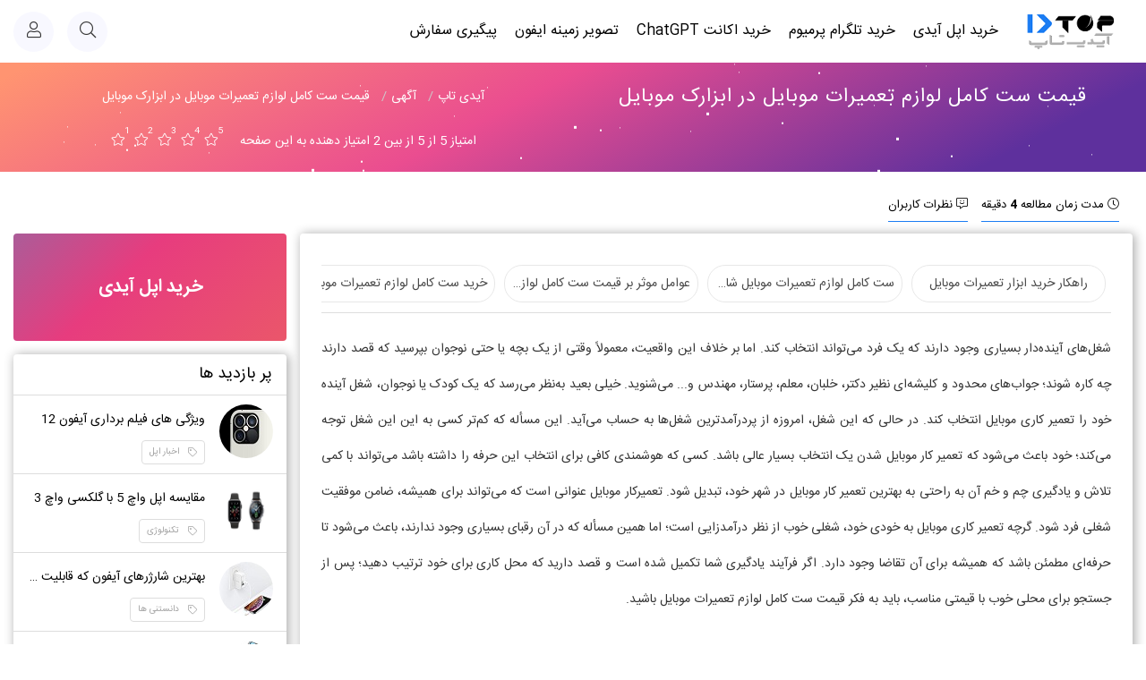

--- FILE ---
content_type: text/html; charset=utf-8
request_url: https://idtop.ir/reportage-total-info/%D9%82%DB%8C%D9%85%D8%AA-%D8%B3%D8%AA-%DA%A9%D8%A7%D9%85%D9%84-%D9%84%D9%88%D8%A7%D8%B2%D9%85-%D8%AA%D8%B9%D9%85%DB%8C%D8%B1%D8%A7%D8%AA-%D9%85%D9%88%D8%A8%D8%A7%DB%8C%D9%84-%D8%AF%D8%B1-%D8%A7%D8%A8%D8%B2%D8%A7%D8%B1%DA%A9-%D9%85%D9%88%D8%A8%D8%A7%DB%8C%D9%84
body_size: 8463
content:
<html lang=fa><head><meta charset=utf-8><link rel=icon href=//idtop.ir/files/images/logo/favicon.ico><link rel=apple-touch-icon sizes=114x114 href=//cdn.idtop.ir/logo/touchicon.png><link rel=manifest href=//cdn.idtop.ir/js/manifest.json><meta name=viewport content="width=device-width, initial-scale=5,maximum-scale=1.0"><meta name=google-site-verification content=oz7pj9RVmlfHYmNmaH3SyV6CgNP5PiOCERswX0hGGIE><meta property=og:site_name value="آیدی تاپ"><meta property=og:url content=https://idtop.ir/reportage-total-info/قیمت-ست-کامل-لوازم-تعمیرات-موبایل-در-ابزارک-موبایل><meta property=og:locale content=ir_FA><meta http-equiv=X-UA-Compatible content="IE=edge,chrome=1"><meta name=description content="دلیل این‌که بسیاری از افرادی که حرفه تعمیر موبایل را بلد هستند اما از انجام آن به‌صورت جدی پرهیز می‌کنند"><meta property=og:description content="دلیل این‌که بسیاری از افرادی که حرفه تعمیر موبایل را بلد هستند اما از انجام آن به‌صورت جدی پرهیز می‌کنند"><meta name=twitter:description content="دلیل این‌که بسیاری از افرادی که حرفه تعمیر موبایل را بلد هستند اما از انجام آن به‌صورت جدی پرهیز می‌کنند"><meta name=keywords content="قیمت ست کامل لوازم تعمیرات موبایل در ابزارک موبایل"><link rel=canonical href=//idtop.ir/reportage-total-info/قیمت-ست-کامل-لوازم-تعمیرات-موبایل-در-ابزارک-موبایل><title>قیمت ست کامل لوازم تعمیرات موبایل در ابزارک موبایل - آیدی تاپ</title><meta property=twitter:title content="قیمت ست کامل لوازم تعمیرات موبایل در ابزارک موبایل - آیدی تاپ"><meta name=twitter:card content=summary_large_image><meta property=og:title content="قیمت ست کامل لوازم تعمیرات موبایل در ابزارک موبایل - آیدی تاپ"><meta property=og:type content="قیمت ست کامل لوازم تعمیرات موبایل در ابزارک موبایل - آیدی تاپ"><link href=//cdn.idtop.ir/css/bundle.min.css?70 rel=stylesheet><body><div id=ModalV1 class=modal><div class=modal-content id=loadmodal></div></div><header class=header_area><div class=bigshop-main-menu><div class=container-fluid><div class="classy-nav-container breakpoint-off"><nav class=classy-navbar id=bigshopNav><div class=classy-navbar-toggler><span class=navbarToggler><span></span><span></span><span></span></span></div><a href=//idtop.ir class=nav-brand><img src=//cdn.idtop.ir/logo/logo.png alt=logo></a><div class=classy-menu><div class=classycloseIcon><div class=cross-wrap><span class=top></span><span class=bottom></span></div></div><div class=classynav><ul><li><a href=//idtop.ir/product/خرید-اپل-آیدی>خرید اپل آیدی</a><li><a href=//idtop.ir/product-info/telegram-premium>خرید تلگرام پرمیوم</a><li><a href=//idtop.ir/product-info/chat-gpt>خرید اکانت ChatGPT</a><li><a href=//idtop.ir/wallpaper-apple>تصویر زمینه ایفون</a><li><a href=//idtop.ir/factor/orders/info>پیگیری سفارش</a></ul></div></div><div class="hero_meta_area mr-auto d-flex align-items-center justify-content-end"><div class=search-area><div class=search-btn><i class="fal fa-search"></i></div><div class=search-form><input type=search name=SeachInGoogle id=SeachInGoogle data-error="لطفا متن جستجو را وارد کنید" class=form-control placeholder="جستجو "> <i class="fa fa-search btnsearch" id=BtnSeachInGoogle></i></div></div><div class=cart-area id=Cart></div><div class=account-area><div class=user-thumbnail><i class="fal fa-user"></i></div><ul class=user-meta-dropdown><li><a class=HeaderSingIn href=//idtop.ir/login><i class="fal fa-sign-in"></i>ورود | ثبت نام </a></ul></div></div></nav></div></div></div></header><div id=loading class=loading><span id=LoadingText></span><div class=loadingio-spinner-rolling-1m07e63wu43><div class=ldio-2zl9nilbtln><div></div></div></div></div><div id=popupBox class=popupBox><div class="container popupBox-content"><span class="closepopupBox fal fa-times"></span><div class="col-md-12 pull-right pr0 pl0" id=loaddata></div></div></div><div class=headerpage><div class=qstars></div><div class=qstars2></div><div class=qstars3></div><div class="col-lg-12 col-md-12 col-xs-12 col-sm-12 pull-right itme1"><h1 class="col-lg-6 col-md-6 col-xs-12 col-sm-12 title">قیمت ست کامل لوازم تعمیرات موبایل در ابزارک موبایل</h1><div class="col-lg-6 col-md-6 col-xs-12 col-sm-12 addressroute"><ol itemscope itemtype=https://schema.org/BreadcrumbList class="breadcrumb col-lg-12 col-md-12 col-xs-12 col-sm-12"><li itemprop=itemListElement itemscope itemtype=https://schema.org/ListItem><a itemprop=item href=//idtop.ir> <span itemprop=name>آیدی تاپ</span> </a><meta itemprop=position content=1><li itemprop=itemListElement itemscope itemtype=https://schema.org/ListItem><a itemprop=item href=//idtop.ir/reportage-total-index> <span itemprop=name>آگهی</span> </a><meta itemprop=position content=2><li itemprop=itemListElement itemscope itemtype=https://schema.org/ListItem><a itemprop=item href=//idtop.ir/reportage-total-info/قیمت-ست-کامل-لوازم-تعمیرات-موبایل-در-ابزارک-موبایل> <span itemprop=name>قیمت ست کامل لوازم تعمیرات موبایل در ابزارک موبایل</span> </a><meta itemprop=position content=3></ol></div></div><div class="col-lg-12 col-md-12 col-xs-12 col-sm-12 pull-right itme2"><div class="col-lg-6 col-md-6 col-xs-12 col-sm-12 rating" id=RatingHeaderBox><div itemscope itemtype=https://schema.org/LocalBusiness><meta itemprop=name content="قیمت ست کامل لوازم تعمیرات موبایل در ابزارک موبایل"><meta itemprop=image><meta itemprop=url content=https://idtop.ir/reportage-total-info/قیمت-ست-کامل-لوازم-تعمیرات-موبایل-در-ابزارک-موبایل><div itemprop=aggregateRating itemscope itemtype=https://schema.org/AggregateRating><div class=StarboxReport>امتیاز <span itemprop=ratingValue content=5>5</span> از 5 از بین <span itemprop=reviewCount content=2>2</span> امتیاز دهنده به این صفحه</div><form class=starbox method=post action=/Seo/PageRating/Create><meta itemprop=worstRating content=1><meta itemprop=bestRating content=5><meta itemprop=itemreviewed content="قیمت ست کامل لوازم تعمیرات موبایل در ابزارک موبایل"><input name=__RequestVerificationToken type=hidden value=CfDJ8ObBkQz79VBIvas4jxM6m7CsLtK4olocz5wYm8uxQ8F1lPBIjPFas-kIjeh2yr80jmY7DuAZpvlUfSNTMgAkNFbrXQBONL5SMxAG2UDMsQElXhQpAnPyzhGTMqqFuT5gWzSlaFOeouIPBMiApZZIGzo> <input hidden name=contentid value=601> <input hidden name=contenttypeid value=26> <input hidden name=ratecount><div class=star data-count=5 data-title="5 امتیاز"><span class=numberrate>5</span> <i class="fal fa-star"></i></div><div class=star data-count=4 data-title="4 امتیاز"><span class=numberrate>4</span> <i class="fal fa-star"></i></div><div class=star data-count=3 data-title="3 امتیاز"><span class=numberrate>3</span> <i class="fal fa-star"></i></div><div class=star data-count=2 data-title="2 امتیاز"><span class=numberrate>2</span> <i class="fal fa-star"></i></div><div class=star data-count=1 data-title="1 امتیاز"><span class=numberrate>1</span> <i class="fal fa-star"></i></div></form></div></div></div></div></div><div class="col-lg-12 col-md-12 col-xs-12 col-sm-12 creatorbox"><span class=StudyTime><i class="fal fa-clock"></i> مدت زمان مطالعه <b class=StudyTimevalue>4</b> دقیقه</span> <span class=commnet id=scrollcomment><i class="fal fa-comment-alt-smile"></i> نظرات کاربران</span></div><div class="col-lg-9 col-md-9 col-xs-12 col-sm-12 pull-right"><div class="col-lg-12 col-md-12 col-xs-12 col-sm-12 pull-right bloginfobox texteditor"><ul class="col-lg-12 col-md-12 col-xs-12 col-sm-12 pull-right H2List TableOfContents"><li class="Template1 Item LinkToH2" linkto="راهکار خرید ابزار تعمیرات موبایل">راهکار خرید ابزار تعمیرات موبایل<li class="Template1 Item LinkToH2" linkto="ست کامل لوازم تعمیرات موبایل شامل چه مواردی است؟">ست کامل لوازم تعمیرات موبایل شامل چه مواردی است؟<li class="Template1 Item LinkToH2" linkto="عوامل موثر بر قیمت ست کامل لوازم تعمیرات موبایل در ابزارک موبایل">عوامل موثر بر قیمت ست کامل لوازم تعمیرات موبایل در ابزارک موبایل<li class="Template1 Item LinkToH2" linkto="خرید ست کامل لوازم تعمیرات موبایل در ابزارک موبایل">خرید ست کامل لوازم تعمیرات موبایل در ابزارک موبایل</ul><div>شغل‌های آینده‌دار بسیاری وجود دارند که یک فرد می‌تواند انتخاب کند. اما بر خلاف این واقعیت، معمولاً وقتی از یک بچه یا حتی نوجوان بپرسید که قصد دارند چه کاره شوند؛ جواب‌های محدود و کلیشه‌ای نظیر دکتر، خلبان، معلم، پرستار، مهندس و... می‌شنوید. خیلی بعید به‌نظر می‌رسد که یک کودک یا نوجوان، شغل آینده خود را تعمیر کاری موبایل انتخاب کند. در حالی که این شغل، امروزه از پردرآمدترین شغل‌ها به حساب می‌آید. این مسأله که کم‌تر کسی به این این شغل توجه می‌کند؛ خود باعث می‌شود که تعمیر کار موبایل شدن یک انتخاب بسیار عالی باشد. کسی که هوشمندی کافی برای انتخاب این حرفه را داشته باشد می‌تواند با کمی تلاش و یادگیری چم و خم آن به راحتی به بهترین تعمیر کار موبایل در شهر خود، تبدیل شود. تعمیرکار موبایل عنوانی است که می‌تواند برای همیشه، ضامن موفقیت شغلی فرد شود. گرچه تعمیر کاری موبایل به خودی خود، شغلی خوب از نظر درآمدزایی است؛ اما همین مسأله که در آن رقبای بسیاری وجود ندارند، باعث می‌شود تا حرفه‌ای مطمئن باشد که همیشه برای آن تقاضا وجود دارد. اگر فرآیند یادگیری شما تکمیل شده است و قصد دارید که محل کاری برای خود ترتیب دهید؛ پس از جستجو برای محلی خوب با قیمتی مناسب، باید به فکر قیمت ست کامل لوازم تعمیرات موبایل باشید.</div><div><br></div><div style=text-align:center><img class=lazy data-src=https://cdn.idtop.ir/jpg/5adad4b8-a794-48d1-b5bf-6dc4100a96c5.jpg style=width:633px><br></div><div><br></div><div>دلیل این‌که بسیاری از افرادی که حرفه تعمیر موبایل را بلد هستند اما از انجام آن به‌صورت جدی پرهیز می‌کنند؛ قیمت ست کامل لوازم تعمیرات موبایل است. اگر قیمت ست کامل لوازم تعمیرات موبایل برای شما قیمتی است که توانایی پرداخت آن را دارید؛ توصیه ما به شما خرید آن از "ابزارک موبایل" است. ست کامل و با کیفیت ابزارک موبایل دارای قیمت مقرون به صرفه‌ای نسبت به دیگر مراکز خرید است. اما اگر برای خرید ابزار تعمیرات موبایل به طورکلی از لحاظ مالی مشکلی دارید؛ جای نگرانی نیست. چرا که با راهکار زیر می‌توانید خرید آن را ممکن سازید.</div><h2>راهکار خرید ابزار تعمیرات موبایل</h2><div>اگر قیمت ست کامل لوازم تعمیر موبایل برای شما رقمی بزرگ محسوب می‌شود؛ شما می‌توانید در ابتدا با خرید برخی از لوازم ضروری شروع کنید. به‌خصوص لوازمی که برای تعویض تاچ ال سی دی یا باتری نیاز هستند. همانطور که می‌دانید تعویض تاچ ال سی دی یا باتری، از عمده‌ترین دلایل مراجعه افراد به تعمیرات موبایل هستند. شما می‌توانید تا مدتی صرفاً، خدمات پرطرفدار گفته شده را ارائه دهید. پس از مدت زمانی که معمولاً چندان به طول نمی‌انجامد؛ با پس انداز می‌توانید مبلغی مطابق با قیمت ست کامل لوازم تعمیرات موبایل، آن را به دست بیاورید. در آخر با خرید یک ست کامل از وسایل تعمیرات موبایل می‌توانید حوزه فعالیت و خدمات خود را گسترش دهید.</div><div>اگر ابتدای این مسیر هستید؛ ممکن است خیال کنید که چنین چیزی سخت به نظر می‌رسد. اما واقعیت این است که امروزه چنین خدماتی به شدت تقاضا دارند. نگاهی به اطراف خود بیاندازید؛ متوجه می‌شوید که امروزه افراد کوچک و بزرگ یک گوشی موبایل در دست دارند و تقریباً موبایل، پرکاربردترین گجت زندگی هر فرد است که بدون آن زندگی برایشان دشوار است. بنابراین اگر در اثر عدم مراقبت صحیح، نیاز به تعمیرات پیدا کنند در اسرع وقت برای آن اقدام می‌کنند. شما نیز می‌توانید به‌عنوان یک تعمیرکار تازه کار، در شبکه‌های اجتماعی به تبلیغات بپردازید. همچنین بستن قرارداد با موبایل فروشی‌ها نیز‌ ایده خوبی است.</div><div>اگر سرمایه‌ای برای خرید ست کامل لوازم تعمیرات موبایل در نظر گرفته‌اید و یا با روش گفته شده، هزینه و قیمت ست کامل لوازم تعمیرات موبایل را به دست آورده‌اید؛ خوب است بدانید که "ابزارک موبایل" یکی از معتبرترین فروشگاه‌هایی است که می‌توانید برای خرید به آن مراجعه کنید.</div><div><br></div><div><div style=text-align:center><img class=lazy data-src=https://cdn.idtop.ir/jpg/7fd95ae5-e312-48c2-a69a-9986d4ce3bfe.jpg style=width:633px><br></div><br></div><h2>ست کامل لوازم تعمیرات موبایل شامل چه مواردی است؟</h2><div>این ست، تمام ابزارهایی است که یک تعمیرکار موبایل برای انجام تعمیرات ساده و حرفه‌ای خود به آن احتیاج دارد. ستی که فرد را از خرید هر آیتم اضافی، بی‌نیاز می‌کند و می‌تواند با آن به صورت حرفه‌ای به تعمیرات موبایل بپردازد. <a href="//abzarakmobile.com/mobile-repair-tools/" target=_blank>قیمت ست کامل لوازم تعمیرات موبایل در ابزارک موبایل</a> بر اساس نوع هیتر بلور، هویه، منبع تغذیه، ست پیچ گوشتی موبایل، خمیر فلکس، سیم قلع و سیم لحیم، دستگاه اولتراسونیک، خمیر قلع، دستگاه لوپ، روغن لحیم، نقشه دستگاه و مادر بورد، سیم قلع کش، چسب ال سی دی موبایل ضد آب، مولتی متر و... که از جمله این ابزارها هستند تعیین می گردد. با در اختیار داشتن و خرید یک ست کامل لوازم تعمیرات موبایل از ابزارک موبایل، شما می‌توانید فعالیت خود را به‌عنوان یک تعمیرکار حرفه‌ای موبایل آغاز کنید.</div><h2>عوامل موثر بر قیمت ست کامل لوازم تعمیرات موبایل در ابزارک موبایل</h2><div>همان‌طور که خواندید این ست، شامل آیتم‌های بسیاری است که هر کدام در بازار به‌صورت جداگانه نیز به فروش می‌رسند. گرچه یک ست کامل معمولاً نسبت به خرید جداگانه تک تک تجهیزات تعمیرات موبایل، قیمت کم‌تری دارد؛ اما تغییر در قیمت آنها می‌تواند بر قیمت کل ست، اثرگذار باشد. به‌عنوان مثال، اگر که لوازم لحیم کاری، افزایش قیمتی قابل توجه در بازار خود داشته باشند؛ قیمت کل ست نیز دستخوش تغییر خواهد شد. میزان کامل بودن ست نیز بر قیمت آن تأثیرگذار است. ممکن است در بازار ست‌هایی را بیابید که بر خلاف ست ابزارک موبایل، آیتم‌های کاملی ندارند. این ست‌ها گرچه کمی ارزان‌تر هستند؛ اما از فعالیت شما به‌عنوان یک تعمیرکار حرفه‌ای، نمی‌توانند به طور ۱۰۰ درصدی پشتیبانی کنند. فروشگاهی که از آن خرید می‌کنید نیز بر قیمت ست کامل لوازم تعمیرات موبایل تأثیر‌گذار است. برخی از فروشگاه‌ها صرفاً به جنبه مالی قضیه فکر می‌کنند و تا جایی که می‌توانند؛ قیمت ست‌ها را بالا تنظیم می‌کنند. در حالی که فروشگاه‌هایی نظیر فروشگاه ابزارک موبایل نیز هستند که رضایت مشتری و توان خرید او، برایشان مهم است. قیمت ست کامل لوازم تعمیرات موبایل ابزارک موبایل با توجه به کیفیت بالایی که دارد؛ نسبت به سایر فروشگاه‌ها بسیار پایین بوده و برای عموم تعمیرکاران موبایل، مقرون به‌صرفه است. در ادامه با "ابزارک موبایل" بیشتر آشنا خواهید شد.</div><div><br></div><div style=text-align:center><img class=lazy data-src=https://cdn.idtop.ir/jpg/9f2664f7-e75d-457e-b4e7-a6bf0afbe058.jpg style=width:633px><br></div><div><br></div><h2>خرید ست کامل لوازم تعمیرات موبایل در ابزارک موبایل</h2><div>ابزارک موبایل یک فروشگاه اینترنتی معتبر در زمینه فروشگاه قطعات و ابزار‌های تعمیر موبایل است. شما علاوه بر اینکه می‌توانید ابزار تعمیرات موبایل را به صورت ست از این فروشگاه خریداری کنید؛ می‌توانید هر کدام را نیز به صورت جداگانه خریداری نمایید. از دیگر محصولات این فروشگاه می‌توان به انواع باتری و شارژر گوشی اشاره کرد. ابزارک موبایل که با دارا بودن نماد اعتماد الکترونیکی از معتبرترین فروشگاه‌های فعال در این زمینه است؛ محصولات خود را با قیمتی مناسب و مقرون به صرفه عرضه می‌دارد. بنابراین اگر قصد راه‌اندازی یک مرکز تعمیرات موبایل را دارید و یا می‌خواهید از آخرین قیمت ست کامل لوازم تعمیرات موبایل، اطلاع کسب کنید؛ توصیه می‌کنیم که به سایت این فروشگاه به نشانی اینترنتی <a href="//abzarakmobile.com/" target=_blank>https://abzarakmobile.com/</a> مراجعه کنید و تمامی ملزومات این‌ کار را با بهترین قیمت و کیفیت، خریداری نمایید.</div><div><br></div><div class="sharerbox pl0"><div class=share-topic><div class=head__btns-share><span>اشتراک گذاری</span> <i class="fal fa-share-alt share"></i><div class=head__share-items><div><a rel=nofollow target=_blank class="social linkedin" data-title="هم‌رسانی در لینکدین" href=//www.linkedin.com/shareArticle?https://idtop.ir/reportage-total-info/قیمت-ست-کامل-لوازم-تعمیرات-موبایل-در-ابزارک-موبایل> <i class="fab fa-linkedin-in"></i> </a> <a rel=nofollow target=_blank class="social twitter" data-title="هم‌رسانی در توییتر" href="//twitter.com/share?url=https://idtop.ir/reportage-total-info/قیمت-ست-کامل-لوازم-تعمیرات-موبایل-در-ابزارک-موبایل"> <i class="fab fa-twitter"></i> </a> <a rel=nofollow target=_blank class="social facebook" data-title="هم‌رسانی در فیس ‌بوک" href="//www.facebook.com/sharer/sharer.php?u=https://idtop.ir/reportage-total-info/قیمت-ست-کامل-لوازم-تعمیرات-موبایل-در-ابزارک-موبایل"> <i class="fab fa-facebook"></i> </a> <a rel=nofollow target=_blank class="social telegram" data-title="هم‌رسانی در ‌تلگرام" href="//telegram.me/share/url?url=https://idtop.ir/reportage-total-info/قیمت-ست-کامل-لوازم-تعمیرات-موبایل-در-ابزارک-موبایل"> <i class="fab fa-telegram-plane"></i> </a> <a rel=nofollow target=_blank class="social whatsapp" data-title="هم‌رسانی در واتس آپ" href="whatsapp://send?text=https://idtop.ir/reportage-total-info/قیمت-ست-کامل-لوازم-تعمیرات-موبایل-در-ابزارک-موبایل"> <i class="fab fa-whatsapp"></i> </a><div class=head__share-copy><button class=copyurl data-value=https://idtop.ir/reportage-total-info/قیمت-ست-کامل-لوازم-تعمیرات-موبایل-در-ابزارک-موبایل>کپی کردن لینک</button></div></div></div></div></div></div></div><div class="col-lg-12 col-md-12 col-xs-12 col-sm-12 pull-right pr0 pl0 mb15"></div><div class="col-lg-12 col-md-12 col-xs-12 col-sm-12 pull-right commentbox" id=commentbox><div class=title>نظر خودرا درج کنید</div><form method=post action=/comment/createcomment class="col-lg-6 col-md-6 col-sm-12 col-xs-12 pull-right pr0 comment_form_main"><input name=__RequestVerificationToken type=hidden value=CfDJ8ObBkQz79VBIvas4jxM6m7CsLtK4olocz5wYm8uxQ8F1lPBIjPFas-kIjeh2yr80jmY7DuAZpvlUfSNTMgAkNFbrXQBONL5SMxAG2UDMsQElXhQpAnPyzhGTMqqFuT5gWzSlaFOeouIPBMiApZZIGzo> <input type=hidden name=ContentId value=601> <input type=hidden name=ContentTypeId value=26><div class="col-lg-12 col-md-12 col-xs-12 col-sm-12 itembox_comment_form_main"><label for=description><i class="fal fa-comment-alt-smile"></i> درج نظر</label> <textarea rows=6 class=form-control id=description name=description maxlength=600 data-error="لطفا نظر خودرا وارد کنید"></textarea></div><div class="col-lg-6 col-md-5 col-xs-12 col-sm-12 itembox_comment_form_main"><label for=name><i class="fal fa-user"></i> نام و نام خانوادگی</label> <input class=form-control id=name name=name maxlength=50 data-error="نام و نام خانوادگی را  وارد کنید"></div><div class="col-lg-6 col-md-6 col-xs-12 col-sm-12 itembox_comment_form_main"><label for=mobile><i class="fal fa-phone-volume"></i> موبایل</label> <input class=form-control id=mobile name=mobile maxlength=11 data-error="شماره موبایل   اشتباه است" placeholder="مثال 09121234567"></div><div class="col-lg-6 col-md-2 col-xs-12 col-sm-12 itembox_comment_form_main captchanox"><img src=/captcha class="refreshcaptcha captcha" title=جدید></div><div class="col-lg-6 col-md-6 col-xs-12 col-sm-12 itembox_comment_form_main"><label for=Captcha><i class="fal fa-lock"></i> حاصل جمع </label> <input class=form-control id=Captcha name=Captcha data-error=" حاصل جمع  را وارد کنید"></div><div class="col-lg-12 col-md-12 col-sm-12 col-xs-12 pull-right itembox_comment_form_main"><button type=button class="sendcomment send_comment_main">ارسال نظر</button></div></form><div class="col-lg-6 col-md-6 col-sm-12 col-xs-12 pull-right nocomment"></div></div></div><div class="col-lg-3 col-md-3 col-xs-12 col-sm-12 pull-right pr0 side"><a href=//idtop.ir/product/خرید-اپل-آیدی class=Buy_Appleid_Banner> خرید اپل آیدی </a><div class=item><div class=head><h3 class=title>پر بازدید ها</h3></div><div class=body><a href=//idtop.ir/news-apple-info/46-ویژگی-های-فیلم-برداری-آیفون-12 class=rowitem><div class="col-lg-3 col-md-4 col-sm-2 col-xs-3 pull-right image"><img data-src=https://cdn.idtop.ir/jpg/f9c63146-1be5-46f3-9259-a131e64cbd55.jpg class=lazy title="ویژگی های فیلم برداری آیفون 12" alt="ویژگی های فیلم برداری آیفون 12"></div><div class="col-lg-9 col-md-8 col-sm-10 col-xs-9 pull-right info"><h4 class=title>ویژگی های فیلم برداری آیفون 12</h4><span class="category pull-right"><i class="fal fa-tag"></i>اخبار اپل </span></div></a> <a href=//idtop.ir/technology-total-info/71-مقایسه-اپل-واچ-5-با-گلکسی-واچ-3 class=rowitem><div class="col-lg-3 col-md-4 col-sm-2 col-xs-3 pull-right image"><img data-src=https://idtop.ir/files/images/TblGalleryImage/c7bcb63e-a751-4cd2-82ec-0e64b6feae76-upload-Apple-Watch-5-vs-Samsung-Galaxy-Watch-3---Copy-min.jpg class=lazy title="مقایسه اپل واچ 5 با گلکسی واچ 3" alt="مقایسه اپل واچ 5 با گلکسی واچ 3"></div><div class="col-lg-9 col-md-8 col-sm-10 col-xs-9 pull-right info"><h4 class=title>مقایسه اپل واچ 5 با گلکسی واچ 3</h4><span class="category pull-right"><i class="fal fa-tag"></i>تکنولوژی</span></div></a> <a href=//idtop.ir/knowledge-total-info/65-بهترین-شارژرهای-آیفون-که-قابلیت-شارژ-سریع-دارند class=rowitem><div class="col-lg-3 col-md-4 col-sm-2 col-xs-3 pull-right image"><img data-src=https://cdn.idtop.ir/jpg/adc63b98-5ca2-4ebb-bb95-a8b415eaa8ff.jpg class=lazy title="بهترین شارژرهای فست شارژ آیفون" alt="بهترین شارژرهای فست شارژ آیفون"></div><div class="col-lg-9 col-md-8 col-sm-10 col-xs-9 pull-right info"><h4 class=title>بهترین شارژرهای آیفون که قابلیت شارژ سریع دارند</h4><span class="category pull-right"><i class="fal fa-tag"></i>دانستنی ها</span></div></a> <a href=//idtop.ir/news-apple-info/110-ویژگی-های-آیفون-۱۲-که-از-آن-بی-خبر-هستید class=rowitem><div class="col-lg-3 col-md-4 col-sm-2 col-xs-3 pull-right image"><img data-src=https://cdn.idtop.ir/jpg/19527c85-4d67-4689-9984-fde39a932cd2.jpg class=lazy title="ویژگی های جالب آیفون 12" alt="ویژگی های جالب آیفون 12"></div><div class="col-lg-9 col-md-8 col-sm-10 col-xs-9 pull-right info"><h4 class=title>ویژگی های آیفون ۱۲ که از آن بی خبر هستید</h4><span class="category pull-right"><i class="fal fa-tag"></i>اخبار اپل </span></div></a> <a href=//idtop.ir/mobile-knowledge-info/60-کاربرد-نقطه-های-رنگی-در-نوار-اعلانات-iOS-14-چیست؟ class=rowitem><div class="col-lg-3 col-md-4 col-sm-2 col-xs-3 pull-right image"><img data-src=https://idtop.ir/files/images/TblGalleryImage/3f2d6688-3e56-41f7-8a4a-23b12b8220c1-upload-asli-min.jpg class=lazy title="نقطه های رنگی در نوار اعلانات iOS 14" alt="نقطه های رنگی در نوار اعلانات iOS 14"></div><div class="col-lg-9 col-md-8 col-sm-10 col-xs-9 pull-right info"><h4 class=title>کاربرد نقطه های رنگی در نوار اعلانات iOS 14 چیست؟</h4><span class="category pull-right"><i class="fal fa-tag"></i>دانستنی های موبایل</span></div></a></div></div><div class=item><div class=head><spann href=# class=title>جدید ترین والپیپر ها</spann></div><div id=SujestWallpaperTimer><div id=SujestWallpaperTimeLoading></div></div><div class="body wallside" id=SujestWallpaper isrefresh=True refreshtime=10000 nextpagenumber=2><a href=//idtop.ir/wallpaper-apple/366 target=_blank class="col-lg-4 col-md-4 col-sm-4 col-xs-4 pull-right wallitem"> <img data-src=https://cdn.idtop.ir/jpg/80a30f35-4137-4857-b0f7-e25ff2770f96.jpg class=lazy alt="والپیپر آیفون 14 پرومکس قطار در برف"> </a> <a href=//idtop.ir/wallpaper-apple/365 target=_blank class="col-lg-4 col-md-4 col-sm-4 col-xs-4 pull-right wallitem"> <img data-src=https://cdn.idtop.ir/jpg/a9b1c7ba-52d7-4ef6-af32-111b269e362d.jpg class=lazy alt="والپیپر کوهستان برفی برای آیفون"> </a> <a href=//idtop.ir/wallpaper-apple/364 target=_blank class="col-lg-4 col-md-4 col-sm-4 col-xs-4 pull-right wallitem"> <img data-src=https://cdn.idtop.ir/jpg/f74ae19e-13d7-46ee-915f-e586fbf2b759.jpg class=lazy alt="والپیپر آیفون 15 پرو اقیانوس"> </a> <a href=//idtop.ir/wallpaper-apple/363 target=_blank class="col-lg-4 col-md-4 col-sm-4 col-xs-4 pull-right wallitem"> <img data-src=https://cdn.idtop.ir/jpg/a731079b-735f-436a-8495-2ea4582e6bf0.jpg class=lazy alt="والپیپر آیفون 15 پرومکس دریا"> </a> <a href=//idtop.ir/wallpaper-apple/362 target=_blank class="col-lg-4 col-md-4 col-sm-4 col-xs-4 pull-right wallitem"> <img data-src=https://cdn.idtop.ir/jpg/e19da518-e300-4c69-a809-e7772914b5b8.jpg class=lazy alt="والپیپر برج ایفل در شب"> </a> <a href=//idtop.ir/wallpaper-apple/361 target=_blank class="col-lg-4 col-md-4 col-sm-4 col-xs-4 pull-right wallitem"> <img data-src=https://cdn.idtop.ir/jpg/77c6e779-e026-44f8-9b1f-ea6495366f13.jpg class=lazy alt="دانلود تصویر زمینه جاده پاییزی"> </a> <a href=//idtop.ir/wallpaper-apple/360 target=_blank class="col-lg-4 col-md-4 col-sm-4 col-xs-4 pull-right wallitem"> <img data-src=https://cdn.idtop.ir/jpg/748462a9-5141-451f-8447-6302f166385e.jpg class=lazy alt="تصویر زمینه جنگل برفی برای آیفون"> </a> <a href=//idtop.ir/wallpaper-apple/359 target=_blank class="col-lg-4 col-md-4 col-sm-4 col-xs-4 pull-right wallitem"> <img data-src=https://cdn.idtop.ir/jpg/b406df95-3cb8-48db-96de-464bc805ffc4.jpg class=lazy alt="والپیپر آیفون 15 پرومکس دریا"> </a> <a href=//idtop.ir/wallpaper-apple/358 target=_blank class="col-lg-4 col-md-4 col-sm-4 col-xs-4 pull-right wallitem"> <img data-src=https://cdn.idtop.ir/jpg/774e4da3-90e6-4003-bff6-6546ba5c393f.jpg class=lazy alt="والپیپر جنگل پاییزی آیفون 15پرو"> </a></div></div></div><section class="socialbox effect aeneas"><span class=titlesocialbox>آیدی تاپ را در شبکه های اجتماعی دنبال کنید</span><div class=buttons><a href=//www.instagram.com/idtop.ir rel=nofollow target=_blank class=insta aria-label=instagram><i class="fab fa-instagram"></i></a> <a href=//www.pinterest.com/23675feb9d7bf9835e17ac1fe7c694 rel=nofollow target=_blank class=pinterest aria-label=pinterest><i class="fab fa-pinterest-p"></i></a></div></section><section class=newsletter><div class=qstars></div><div class=qstars2></div><div class=qstars3></div><form action=/newsletter/createnewsletter method=post class="form_newsletter container"><input name=__RequestVerificationToken type=hidden value=CfDJ8ObBkQz79VBIvas4jxM6m7CsLtK4olocz5wYm8uxQ8F1lPBIjPFas-kIjeh2yr80jmY7DuAZpvlUfSNTMgAkNFbrXQBONL5SMxAG2UDMsQElXhQpAnPyzhGTMqqFuT5gWzSlaFOeouIPBMiApZZIGzo> <span class="col-lg-6 col-md-6 col-sm-6 col-xs-12 text">جهت دریافت آخرین آفرهای آیدی تاپ در خبرنامه ما عضو شوید</span><div class="col-lg-5 col-md-5 col-sm-6 col-xs-12 inptbox"><input maxlength=50 name=newsletter placeholder="شماره موبایل یا ایمیل" data-error="ایمیل یا شماره موبایل خودرا وارد کنید"> <button type=button class=btn-newsletter>ارسال</button></div></form></section><footer class="col-lg-12 col-md-12 col-xs-12 col-sm-12 site-footer"><div class="col-md-12 footer-footer"><div class=container><div class="col-lg-6 col-md-6 col-sm-12 col-xs-12 pull-right"><p class=copyright-text>© تمامی حقوق این وب سایت برای <a href="/"> آیدی تاپ</a> محفوظ می باشد.</div><div class="col-lg-6 col-md-6 col-sm-12 col-xs-12 pull-right text-left"><ul class=fotter-footer-box><li class=fotter-footter-link><a href=//idtop.ir/contactus>تماس با ما</a><li class=fotter-footter-link><a href=//idtop.ir/aboutus>درباره ما</a><li class=fotter-footter-link><a href=//idtop.ir/privacy>قوانین</a><li class=fotter-footter-link><a href=//idtop.ir/page/تبلیغات>تبلیغات</a><li class=fotter-footter-link><a href=//idtop.ir/sitemap.xml>نقشه سایت</a></ul></div></div></div></footer><script src=//cdn.idtop.ir/js/bundle.min.js?70></script><script defer async src="//www.googletagmanager.com/gtag/js?id=UA-165820352-1"></script><script>window.dataLayer=window.dataLayer||[];function gtag(){dataLayer.push(arguments);}gtag('js',new Date());gtag('config','UA-165820352-1');</script><script src=//cdn.idtop.ir/Lib/Pager/Pagination.min.js?70></script>

--- FILE ---
content_type: text/css
request_url: https://cdn.idtop.ir/css/bundle.min.css?70
body_size: 408775
content:
html{font-family:'sitefont';-webkit-text-size-adjust:100%;-ms-text-size-adjust:100%}body{margin:0}article,aside,details,figcaption,figure,footer,header,hgroup,main,menu,nav,section,summary{display:block}audio,canvas,progress,video{display:inline-block;vertical-align:baseline}audio:not([controls]){display:none;height:0}[hidden],template{display:none}a{background-color:transparent}a:active,a:hover{outline:0}abbr[title]{border-bottom:1px dotted}b,strong{font-weight:700}dfn{font-style:italic}h1{margin:.67em 0;font-size:2em}mark{color:#000;background:#ff0}small{font-size:80%}sub,sup{position:relative;font-size:75%;line-height:0;vertical-align:baseline}sup{top:-.5em}sub{bottom:-.25em}img{border:0}svg:not(:root){overflow:hidden}figure{margin:1em 40px}hr{height:0;-webkit-box-sizing:content-box;-moz-box-sizing:content-box;box-sizing:content-box}pre{overflow:auto}code,kbd,pre,samp{font-family:'sitefont';font-size:1em}button,input,optgroup,select,textarea{margin:0;font:inherit;color:inherit}button{overflow:visible}button,select{text-transform:none}button,html input[type=button],input[type=reset],input[type=submit]{-webkit-appearance:button;cursor:pointer}button[disabled],html input[disabled]{cursor:default}button::-moz-focus-inner,input::-moz-focus-inner{padding:0;border:0}input{line-height:normal}input[type=checkbox],input[type=radio]{-webkit-box-sizing:border-box;-moz-box-sizing:border-box;box-sizing:border-box;padding:0}input[type=number]::-webkit-inner-spin-button,input[type=number]::-webkit-outer-spin-button{height:auto}input[type=search]{-webkit-box-sizing:content-box;-moz-box-sizing:content-box;box-sizing:content-box;-webkit-appearance:textfield}input[type=search]::-webkit-search-cancel-button,input[type=search]::-webkit-search-decoration{-webkit-appearance:none}fieldset{padding:.35em .625em .75em;margin:0 2px;border:1px solid #c0c0c0}legend{padding:0;border:0}textarea{overflow:auto}optgroup{font-weight:700}table{border-spacing:0;border-collapse:collapse}td,th{padding:0}
/*! Source: https://github.com/h5bp/html5-boilerplate/blob/master/src/css/main.css */
@media print{*,:after,:before{color:#000 !important;text-shadow:none !important;background:0 0 !important;-webkit-box-shadow:none !important;box-shadow:none !important}a,a:visited{text-decoration:underline}a[href]:after{content:" (" attr(href) ")"}abbr[title]:after{content:" (" attr(title) ")"}a[href^="javascript:"]:after,a[href^="#"]:after{content:""}blockquote,pre{border:1px solid #999;page-break-inside:avoid}thead{display:table-header-group}img,tr{page-break-inside:avoid}img{max-width:100% !important}h2,h3,p{orphans:3;widows:3}h2,h3{page-break-after:avoid}.navbar{display:none}.btn>.caret,.dropup>.btn>.caret{border-top-color:#000 !important}.label{border:1px solid #000}.table{border-collapse:collapse !important}.table td,.table th{background-color:#fff !important}.table-bordered td,.table-bordered th{border:1px solid #ddd !important}}*{-webkit-box-sizing:border-box;-moz-box-sizing:border-box;box-sizing:border-box}:after,:before{-webkit-box-sizing:border-box;-moz-box-sizing:border-box;box-sizing:border-box}html{font-size:10px;-webkit-tap-highlight-color:rgba(0,0,0,0)}body{font-family:'sitefont';font-size:14px;line-height:1.42857143;color:#333;background-color:#fff}button,input,select,textarea{font-family:inherit;font-size:inherit;line-height:inherit}a{color:#337ab7;text-decoration:none}a:focus,a:hover{color:#23527c;text-decoration:underline}a:focus{outline:5px auto -webkit-focus-ring-color;outline-offset:-2px}figure{margin:0}img{vertical-align:middle}.carousel-inner>.item>a>img,.carousel-inner>.item>img,.img-responsive,.thumbnail a>img,.thumbnail>img{display:block;max-width:100%;height:auto}.img-rounded{border-radius:6px}.img-thumbnail{display:inline-block;max-width:100%;height:auto;padding:4px;line-height:1.42857143;background-color:#fff;border:1px solid #ddd;border-radius:4px;-webkit-transition:all .2s ease-in-out;-o-transition:all .2s ease-in-out;transition:all .2s ease-in-out}.img-circle{border-radius:50%}hr{margin-top:20px;margin-bottom:20px;border:0;border-top:1px solid #eee}.sr-only{position:absolute;width:1px;height:1px;padding:0;margin:-1px;overflow:hidden;clip:rect(0,0,0,0);border:0}.sr-only-focusable:active,.sr-only-focusable:focus{position:static;width:auto;height:auto;margin:0;overflow:visible;clip:auto}[role=button]{cursor:pointer}.h1,.h2,.h3,.h4,.h5,.h6,h1,h2,h3,h4,h5,h6{font-family:inherit;font-weight:500;line-height:1.1;color:inherit}.h1 .small,.h1 small,.h2 .small,.h2 small,.h3 .small,.h3 small,.h4 .small,.h4 small,.h5 .small,.h5 small,.h6 .small,.h6 small,h1 .small,h1 small,h2 .small,h2 small,h3 .small,h3 small,h4 .small,h4 small,h5 .small,h5 small,h6 .small,h6 small{font-weight:400;line-height:1;color:#777}.h1,.h2,.h3,h1,h2,h3{margin-top:20px;margin-bottom:10px}.h1 .small,.h1 small,.h2 .small,.h2 small,.h3 .small,.h3 small,h1 .small,h1 small,h2 .small,h2 small,h3 .small,h3 small{font-size:65%}.h4,.h5,.h6,h4,h5,h6{margin-top:10px;margin-bottom:10px}.h4 .small,.h4 small,.h5 .small,.h5 small,.h6 .small,.h6 small,h4 .small,h4 small,h5 .small,h5 small,h6 .small,h6 small{font-size:75%}.h1,h1{font-size:36px}.h2,h2{font-size:30px}.h3,h3{font-size:24px}.h4,h4{font-size:18px}.h5,h5{font-size:14px}.h6,h6{font-size:12px}p{margin:0 0 10px}.lead{margin-bottom:20px;font-size:16px;font-weight:300;line-height:1.4}@media(min-width:768px){.lead{font-size:21px}}.small,small{font-size:85%}.mark,mark{padding:.2em;background-color:#fcf8e3}.text-left{text-align:left}.text-right{text-align:right}.text-center{text-align:center}.text-justify{text-align:justify}.text-nowrap{white-space:nowrap}.text-lowercase{text-transform:lowercase}.text-uppercase{text-transform:uppercase}.text-capitalize{text-transform:capitalize}.text-muted{color:#777}.text-primary{color:#337ab7}a.text-primary:focus,a.text-primary:hover{color:#286090}.text-success{color:#3c763d}a.text-success:focus,a.text-success:hover{color:#2b542c}.text-info{color:#31708f}a.text-info:focus,a.text-info:hover{color:#245269}.text-warning{color:#8a6d3b}a.text-warning:focus,a.text-warning:hover{color:#66512c}.text-danger{color:#a94442}a.text-danger:focus,a.text-danger:hover{color:#843534}.bg-primary{color:#fff;background-color:#337ab7}a.bg-primary:focus,a.bg-primary:hover{background-color:#286090}.bg-success{background-color:#dff0d8}a.bg-success:focus,a.bg-success:hover{background-color:#c1e2b3}.bg-info{background-color:#d9edf7}a.bg-info:focus,a.bg-info:hover{background-color:#afd9ee}.bg-warning{background-color:#fcf8e3}a.bg-warning:focus,a.bg-warning:hover{background-color:#f7ecb5}.bg-danger{background-color:#f2dede}a.bg-danger:focus,a.bg-danger:hover{background-color:#e4b9b9}.page-header{padding-bottom:9px;margin:40px 0 20px;border-bottom:1px solid #eee}ol,ul{margin-top:0;margin-bottom:10px}ol ol,ol ul,ul ol,ul ul{margin-bottom:0}.list-unstyled{padding-left:0;list-style:none}.list-inline{padding-left:0;margin-left:-5px;list-style:none}.list-inline>li{display:inline-block;padding-right:5px;padding-left:5px}dl{margin-top:0;margin-bottom:20px}dd,dt{line-height:1.42857143}dt{font-weight:700}dd{margin-left:0}@media(min-width:768px){.dl-horizontal dt{float:left;width:160px;overflow:hidden;clear:left;text-align:right;text-overflow:ellipsis;white-space:nowrap}.dl-horizontal dd{margin-left:180px}}abbr[data-original-title],abbr[title]{cursor:help;border-bottom:1px dotted #777}.initialism{font-size:90%;text-transform:uppercase}blockquote{padding:10px 20px;margin:0 0 20px;font-size:17.5px;border-left:5px solid #eee}blockquote ol:last-child,blockquote p:last-child,blockquote ul:last-child{margin-bottom:0}blockquote .small,blockquote footer,blockquote small{display:block;font-size:80%;line-height:1.42857143;color:#777}blockquote .small:before,blockquote footer:before,blockquote small:before{content:'— '}.blockquote-reverse,blockquote.pull-right{padding-right:15px;padding-left:0;text-align:right;border-right:5px solid #eee;border-left:0}.blockquote-reverse .small:before,.blockquote-reverse footer:before,.blockquote-reverse small:before,blockquote.pull-right .small:before,blockquote.pull-right footer:before,blockquote.pull-right small:before{content:''}.blockquote-reverse .small:after,.blockquote-reverse footer:after,.blockquote-reverse small:after,blockquote.pull-right .small:after,blockquote.pull-right footer:after,blockquote.pull-right small:after{content:' —'}address{margin-bottom:20px;font-style:normal;line-height:1.42857143}code,kbd,pre,samp{font-family:'sitefont'}code{padding:2px 4px;font-size:90%;color:#c7254e;background-color:#f9f2f4;border-radius:4px}kbd{padding:2px 4px;font-size:90%;color:#fff;background-color:#333;border-radius:3px;-webkit-box-shadow:inset 0 -1px 0 rgba(0,0,0,.25);box-shadow:inset 0 -1px 0 rgba(0,0,0,.25)}kbd kbd{padding:0;font-size:100%;font-weight:700;-webkit-box-shadow:none;box-shadow:none}pre{display:block;padding:9.5px;margin:0 0 10px;font-size:13px;line-height:1.42857143;color:#333;word-break:break-all;word-wrap:break-word;background-color:#f5f5f5;border:1px solid #ccc;border-radius:4px}pre code{padding:0;font-size:inherit;color:inherit;white-space:pre-wrap;background-color:transparent;border-radius:0}.pre-scrollable{max-height:340px;overflow-y:scroll}.container{padding-right:15px;padding-left:15px;margin-right:auto;margin-left:auto}@media(min-width:768px){.container{width:750px}}@media(min-width:992px){.container{width:970px}}@media(min-width:1200px){.container{width:1170px}}.container-fluid{padding-right:15px;padding-left:15px;margin-right:auto;margin-left:auto}.row{margin-right:-15px;margin-left:-15px}.col-lg-1,.col-lg-10,.col-lg-11,.col-lg-12,.col-lg-2,.col-lg-3,.col-lg-4,.col-lg-5,.col-lg-6,.col-lg-7,.col-lg-8,.col-lg-9,.col-md-1,.col-md-10,.col-md-11,.col-md-12,.col-md-2,.col-md-3,.col-md-4,.col-md-5,.col-md-6,.col-md-7,.col-md-8,.col-md-9,.col-sm-1,.col-sm-10,.col-sm-11,.col-sm-12,.col-sm-2,.col-sm-3,.col-sm-4,.col-sm-5,.col-sm-6,.col-sm-7,.col-sm-8,.col-sm-9,.col-xs-1,.col-xs-10,.col-xs-11,.col-xs-12,.col-xs-2,.col-xs-3,.col-xs-4,.col-xs-5,.col-xs-6,.col-xs-7,.col-xs-8,.col-xs-9{position:relative;min-height:1px;padding-right:15px;padding-left:15px}.col-xs-1,.col-xs-10,.col-xs-11,.col-xs-12,.col-xs-2,.col-xs-3,.col-xs-4,.col-xs-5,.col-xs-6,.col-xs-7,.col-xs-8,.col-xs-9{float:left}.col-xs-12{width:100%}.col-xs-11{width:91.66666667%}.col-xs-10{width:83.33333333%}.col-xs-9{width:75%}.col-xs-8{width:66.66666667%}.col-xs-7{width:58.33333333%}.col-xs-6{width:50%}.col-xs-5{width:41.66666667%}.col-xs-4{width:33.33333333%}.col-xs-3{width:25%}.col-xs-2{width:16.66666667%}.col-xs-1{width:8.33333333%}.col-xs-pull-12{right:100%}.col-xs-pull-11{right:91.66666667%}.col-xs-pull-10{right:83.33333333%}.col-xs-pull-9{right:75%}.col-xs-pull-8{right:66.66666667%}.col-xs-pull-7{right:58.33333333%}.col-xs-pull-6{right:50%}.col-xs-pull-5{right:41.66666667%}.col-xs-pull-4{right:33.33333333%}.col-xs-pull-3{right:25%}.col-xs-pull-2{right:16.66666667%}.col-xs-pull-1{right:8.33333333%}.col-xs-pull-0{right:auto}.col-xs-push-12{left:100%}.col-xs-push-11{left:91.66666667%}.col-xs-push-10{left:83.33333333%}.col-xs-push-9{left:75%}.col-xs-push-8{left:66.66666667%}.col-xs-push-7{left:58.33333333%}.col-xs-push-6{left:50%}.col-xs-push-5{left:41.66666667%}.col-xs-push-4{left:33.33333333%}.col-xs-push-3{left:25%}.col-xs-push-2{left:16.66666667%}.col-xs-push-1{left:8.33333333%}.col-xs-push-0{left:auto}.col-xs-offset-12{margin-left:100%}.col-xs-offset-11{margin-left:91.66666667%}.col-xs-offset-10{margin-left:83.33333333%}.col-xs-offset-9{margin-left:75%}.col-xs-offset-8{margin-left:66.66666667%}.col-xs-offset-7{margin-left:58.33333333%}.col-xs-offset-6{margin-left:50%}.col-xs-offset-5{margin-left:41.66666667%}.col-xs-offset-4{margin-left:33.33333333%}.col-xs-offset-3{margin-left:25%}.col-xs-offset-2{margin-left:16.66666667%}.col-xs-offset-1{margin-left:8.33333333%}.col-xs-offset-0{margin-left:0}@media(min-width:768px){.col-sm-1,.col-sm-10,.col-sm-11,.col-sm-12,.col-sm-2,.col-sm-3,.col-sm-4,.col-sm-5,.col-sm-6,.col-sm-7,.col-sm-8,.col-sm-9{float:left}.col-sm-12{width:100%}.col-sm-11{width:91.66666667%}.col-sm-10{width:83.33333333%}.col-sm-9{width:75%}.col-sm-8{width:66.66666667%}.col-sm-7{width:58.33333333%}.col-sm-6{width:50%}.col-sm-5{width:41.66666667%}.col-sm-4{width:33.33333333%}.col-sm-3{width:25%}.col-sm-2{width:16.66666667%}.col-sm-1{width:8.33333333%}.col-sm-pull-12{right:100%}.col-sm-pull-11{right:91.66666667%}.col-sm-pull-10{right:83.33333333%}.col-sm-pull-9{right:75%}.col-sm-pull-8{right:66.66666667%}.col-sm-pull-7{right:58.33333333%}.col-sm-pull-6{right:50%}.col-sm-pull-5{right:41.66666667%}.col-sm-pull-4{right:33.33333333%}.col-sm-pull-3{right:25%}.col-sm-pull-2{right:16.66666667%}.col-sm-pull-1{right:8.33333333%}.col-sm-pull-0{right:auto}.col-sm-push-12{left:100%}.col-sm-push-11{left:91.66666667%}.col-sm-push-10{left:83.33333333%}.col-sm-push-9{left:75%}.col-sm-push-8{left:66.66666667%}.col-sm-push-7{left:58.33333333%}.col-sm-push-6{left:50%}.col-sm-push-5{left:41.66666667%}.col-sm-push-4{left:33.33333333%}.col-sm-push-3{left:25%}.col-sm-push-2{left:16.66666667%}.col-sm-push-1{left:8.33333333%}.col-sm-push-0{left:auto}.col-sm-offset-12{margin-left:100%}.col-sm-offset-11{margin-left:91.66666667%}.col-sm-offset-10{margin-left:83.33333333%}.col-sm-offset-9{margin-left:75%}.col-sm-offset-8{margin-left:66.66666667%}.col-sm-offset-7{margin-left:58.33333333%}.col-sm-offset-6{margin-left:50%}.col-sm-offset-5{margin-left:41.66666667%}.col-sm-offset-4{margin-left:33.33333333%}.col-sm-offset-3{margin-left:25%}.col-sm-offset-2{margin-left:16.66666667%}.col-sm-offset-1{margin-left:8.33333333%}.col-sm-offset-0{margin-left:0}}@media(min-width:992px){.col-md-1,.col-md-10,.col-md-11,.col-md-12,.col-md-2,.col-md-3,.col-md-4,.col-md-5,.col-md-6,.col-md-7,.col-md-8,.col-md-9{float:left}.col-md-12{width:100%}.col-md-11{width:91.66666667%}.col-md-10{width:83.33333333%}.col-md-9{width:75%}.col-md-8{width:66.66666667%}.col-md-7{width:58.33333333%}.col-md-6{width:50%}.col-md-5{width:41.66666667%}.col-md-4{width:33.33333333%}.col-md-3{width:25%}.col-md-2{width:16.66666667%}.col-md-1{width:8.33333333%}.col-md-pull-12{right:100%}.col-md-pull-11{right:91.66666667%}.col-md-pull-10{right:83.33333333%}.col-md-pull-9{right:75%}.col-md-pull-8{right:66.66666667%}.col-md-pull-7{right:58.33333333%}.col-md-pull-6{right:50%}.col-md-pull-5{right:41.66666667%}.col-md-pull-4{right:33.33333333%}.col-md-pull-3{right:25%}.col-md-pull-2{right:16.66666667%}.col-md-pull-1{right:8.33333333%}.col-md-pull-0{right:auto}.col-md-push-12{left:100%}.col-md-push-11{left:91.66666667%}.col-md-push-10{left:83.33333333%}.col-md-push-9{left:75%}.col-md-push-8{left:66.66666667%}.col-md-push-7{left:58.33333333%}.col-md-push-6{left:50%}.col-md-push-5{left:41.66666667%}.col-md-push-4{left:33.33333333%}.col-md-push-3{left:25%}.col-md-push-2{left:16.66666667%}.col-md-push-1{left:8.33333333%}.col-md-push-0{left:auto}.col-md-offset-12{margin-left:100%}.col-md-offset-11{margin-left:91.66666667%}.col-md-offset-10{margin-left:83.33333333%}.col-md-offset-9{margin-left:75%}.col-md-offset-8{margin-left:66.66666667%}.col-md-offset-7{margin-left:58.33333333%}.col-md-offset-6{margin-left:50%}.col-md-offset-5{margin-left:41.66666667%}.col-md-offset-4{margin-left:33.33333333%}.col-md-offset-3{margin-left:25%}.col-md-offset-2{margin-left:16.66666667%}.col-md-offset-1{margin-left:8.33333333%}.col-md-offset-0{margin-left:0}}@media(min-width:1200px){.col-lg-1,.col-lg-10,.col-lg-11,.col-lg-12,.col-lg-2,.col-lg-3,.col-lg-4,.col-lg-5,.col-lg-6,.col-lg-7,.col-lg-8,.col-lg-9{float:left}.col-lg-12{width:100%}.col-lg-11{width:91.66666667%}.col-lg-10{width:83.33333333%}.col-lg-9{width:75%}.col-lg-8{width:66.66666667%}.col-lg-7{width:58.33333333%}.col-lg-6{width:50%}.col-lg-5{width:41.66666667%}.col-lg-4{width:33.33333333%}.col-lg-3{width:25%}.col-lg-2{width:16.66666667%}.col-lg-1{width:8.33333333%}.col-lg-pull-12{right:100%}.col-lg-pull-11{right:91.66666667%}.col-lg-pull-10{right:83.33333333%}.col-lg-pull-9{right:75%}.col-lg-pull-8{right:66.66666667%}.col-lg-pull-7{right:58.33333333%}.col-lg-pull-6{right:50%}.col-lg-pull-5{right:41.66666667%}.col-lg-pull-4{right:33.33333333%}.col-lg-pull-3{right:25%}.col-lg-pull-2{right:16.66666667%}.col-lg-pull-1{right:8.33333333%}.col-lg-pull-0{right:auto}.col-lg-push-12{left:100%}.col-lg-push-11{left:91.66666667%}.col-lg-push-10{left:83.33333333%}.col-lg-push-9{left:75%}.col-lg-push-8{left:66.66666667%}.col-lg-push-7{left:58.33333333%}.col-lg-push-6{left:50%}.col-lg-push-5{left:41.66666667%}.col-lg-push-4{left:33.33333333%}.col-lg-push-3{left:25%}.col-lg-push-2{left:16.66666667%}.col-lg-push-1{left:8.33333333%}.col-lg-push-0{left:auto}.col-lg-offset-12{margin-left:100%}.col-lg-offset-11{margin-left:91.66666667%}.col-lg-offset-10{margin-left:83.33333333%}.col-lg-offset-9{margin-left:75%}.col-lg-offset-8{margin-left:66.66666667%}.col-lg-offset-7{margin-left:58.33333333%}.col-lg-offset-6{margin-left:50%}.col-lg-offset-5{margin-left:41.66666667%}.col-lg-offset-4{margin-left:33.33333333%}.col-lg-offset-3{margin-left:25%}.col-lg-offset-2{margin-left:16.66666667%}.col-lg-offset-1{margin-left:8.33333333%}.col-lg-offset-0{margin-left:0}}table{background-color:transparent}caption{padding-top:8px;padding-bottom:8px;color:#777;text-align:left}th{text-align:left}.table{width:100%;max-width:100%;margin-bottom:20px}.table>tbody>tr>td,.table>tbody>tr>th,.table>tfoot>tr>td,.table>tfoot>tr>th,.table>thead>tr>td,.table>thead>tr>th{padding:8px;line-height:1.42857143;vertical-align:top;border-top:1px solid #ddd}.table>thead>tr>th{vertical-align:bottom;border-bottom:2px solid #ddd}.table>caption+thead>tr:first-child>td,.table>caption+thead>tr:first-child>th,.table>colgroup+thead>tr:first-child>td,.table>colgroup+thead>tr:first-child>th,.table>thead:first-child>tr:first-child>td,.table>thead:first-child>tr:first-child>th{border-top:0}.table>tbody+tbody{border-top:2px solid #ddd}.table .table{background-color:#fff}.table-condensed>tbody>tr>td,.table-condensed>tbody>tr>th,.table-condensed>tfoot>tr>td,.table-condensed>tfoot>tr>th,.table-condensed>thead>tr>td,.table-condensed>thead>tr>th{padding:5px}.table-bordered{border:1px solid #ddd}.table-bordered>tbody>tr>td,.table-bordered>tbody>tr>th,.table-bordered>tfoot>tr>td,.table-bordered>tfoot>tr>th,.table-bordered>thead>tr>td,.table-bordered>thead>tr>th{border:1px solid #ddd}.table-bordered>thead>tr>td,.table-bordered>thead>tr>th{border-bottom-width:2px}.table-striped>tbody>tr:nth-of-type(odd){background-color:#f9f9f9}.table-hover>tbody>tr:hover{background-color:#f5f5f5}table col[class*=col-]{position:static;display:table-column;float:none}table td[class*=col-],table th[class*=col-]{position:static;display:table-cell;float:none}.table>tbody>tr.active>td,.table>tbody>tr.active>th,.table>tbody>tr>td.active,.table>tbody>tr>th.active,.table>tfoot>tr.active>td,.table>tfoot>tr.active>th,.table>tfoot>tr>td.active,.table>tfoot>tr>th.active,.table>thead>tr.active>td,.table>thead>tr.active>th,.table>thead>tr>td.active,.table>thead>tr>th.active{background-color:#f5f5f5}.table-hover>tbody>tr.active:hover>td,.table-hover>tbody>tr.active:hover>th,.table-hover>tbody>tr:hover>.active,.table-hover>tbody>tr>td.active:hover,.table-hover>tbody>tr>th.active:hover{background-color:#e8e8e8}.table>tbody>tr.success>td,.table>tbody>tr.success>th,.table>tbody>tr>td.success,.table>tbody>tr>th.success,.table>tfoot>tr.success>td,.table>tfoot>tr.success>th,.table>tfoot>tr>td.success,.table>tfoot>tr>th.success,.table>thead>tr.success>td,.table>thead>tr.success>th,.table>thead>tr>td.success,.table>thead>tr>th.success{background-color:#dff0d8}.table-hover>tbody>tr.success:hover>td,.table-hover>tbody>tr.success:hover>th,.table-hover>tbody>tr:hover>.success,.table-hover>tbody>tr>td.success:hover,.table-hover>tbody>tr>th.success:hover{background-color:#d0e9c6}.table>tbody>tr.info>td,.table>tbody>tr.info>th,.table>tbody>tr>td.info,.table>tbody>tr>th.info,.table>tfoot>tr.info>td,.table>tfoot>tr.info>th,.table>tfoot>tr>td.info,.table>tfoot>tr>th.info,.table>thead>tr.info>td,.table>thead>tr.info>th,.table>thead>tr>td.info,.table>thead>tr>th.info{background-color:#d9edf7}.table-hover>tbody>tr.info:hover>td,.table-hover>tbody>tr.info:hover>th,.table-hover>tbody>tr:hover>.info,.table-hover>tbody>tr>td.info:hover,.table-hover>tbody>tr>th.info:hover{background-color:#c4e3f3}.table>tbody>tr.warning>td,.table>tbody>tr.warning>th,.table>tbody>tr>td.warning,.table>tbody>tr>th.warning,.table>tfoot>tr.warning>td,.table>tfoot>tr.warning>th,.table>tfoot>tr>td.warning,.table>tfoot>tr>th.warning,.table>thead>tr.warning>td,.table>thead>tr.warning>th,.table>thead>tr>td.warning,.table>thead>tr>th.warning{background-color:#fcf8e3}.table-hover>tbody>tr.warning:hover>td,.table-hover>tbody>tr.warning:hover>th,.table-hover>tbody>tr:hover>.warning,.table-hover>tbody>tr>td.warning:hover,.table-hover>tbody>tr>th.warning:hover{background-color:#faf2cc}.table>tbody>tr.danger>td,.table>tbody>tr.danger>th,.table>tbody>tr>td.danger,.table>tbody>tr>th.danger,.table>tfoot>tr.danger>td,.table>tfoot>tr.danger>th,.table>tfoot>tr>td.danger,.table>tfoot>tr>th.danger,.table>thead>tr.danger>td,.table>thead>tr.danger>th,.table>thead>tr>td.danger,.table>thead>tr>th.danger{background-color:#f2dede}.table-hover>tbody>tr.danger:hover>td,.table-hover>tbody>tr.danger:hover>th,.table-hover>tbody>tr:hover>.danger,.table-hover>tbody>tr>td.danger:hover,.table-hover>tbody>tr>th.danger:hover{background-color:#ebcccc}.table-responsive{min-height:.01%;overflow-x:auto}@media screen and (max-width:767px){.table-responsive{width:100%;margin-bottom:15px;overflow-y:hidden;-ms-overflow-style:-ms-autohiding-scrollbar;border:1px solid #ddd}.table-responsive>.table{margin-bottom:0}.table-responsive>.table>tbody>tr>td,.table-responsive>.table>tbody>tr>th,.table-responsive>.table>tfoot>tr>td,.table-responsive>.table>tfoot>tr>th,.table-responsive>.table>thead>tr>td,.table-responsive>.table>thead>tr>th{white-space:nowrap}.table-responsive>.table-bordered{border:0}.table-responsive>.table-bordered>tbody>tr>td:first-child,.table-responsive>.table-bordered>tbody>tr>th:first-child,.table-responsive>.table-bordered>tfoot>tr>td:first-child,.table-responsive>.table-bordered>tfoot>tr>th:first-child,.table-responsive>.table-bordered>thead>tr>td:first-child,.table-responsive>.table-bordered>thead>tr>th:first-child{border-left:0}.table-responsive>.table-bordered>tbody>tr>td:last-child,.table-responsive>.table-bordered>tbody>tr>th:last-child,.table-responsive>.table-bordered>tfoot>tr>td:last-child,.table-responsive>.table-bordered>tfoot>tr>th:last-child,.table-responsive>.table-bordered>thead>tr>td:last-child,.table-responsive>.table-bordered>thead>tr>th:last-child{border-right:0}.table-responsive>.table-bordered>tbody>tr:last-child>td,.table-responsive>.table-bordered>tbody>tr:last-child>th,.table-responsive>.table-bordered>tfoot>tr:last-child>td,.table-responsive>.table-bordered>tfoot>tr:last-child>th{border-bottom:0}}fieldset{min-width:0;padding:0;margin:0;border:0}legend{display:block;width:100%;padding:0;margin-bottom:20px;font-size:21px;line-height:inherit;color:#333;border:0;border-bottom:1px solid #e5e5e5}label{display:inline-block;max-width:100%;margin-bottom:5px;font-weight:700}input[type=search]{-webkit-box-sizing:border-box;-moz-box-sizing:border-box;box-sizing:border-box}input[type=checkbox],input[type=radio]{margin:4px 0 0;margin-top:1px\9;line-height:normal}input[type=file]{display:block}input[type=range]{display:block;width:100%}select[multiple],select[size]{height:auto}input[type=file]:focus,input[type=checkbox]:focus,input[type=radio]:focus{outline:5px auto -webkit-focus-ring-color;outline-offset:-2px}output{display:block;padding-top:7px;font-size:14px;line-height:1.42857143;color:#555}.form-control{display:block;width:100%;height:43px;padding:6px 12px;font-size:14px;line-height:1.42857143;color:#555;background-color:#fff;background-image:none;border:1px solid #ccc;border-radius:4px;-webkit-box-shadow:inset 0 1px 1px rgba(0,0,0,.075);box-shadow:inset 0 1px 1px rgba(0,0,0,.075);-webkit-transition:border-color ease-in-out .15s,-webkit-box-shadow ease-in-out .15s;-o-transition:border-color ease-in-out .15s,box-shadow ease-in-out .15s;transition:border-color ease-in-out .15s,box-shadow ease-in-out .15s}.form-control:focus{border-color:#66afe9;outline:0;-webkit-box-shadow:inset 0 1px 1px rgba(0,0,0,.075),0 0 8px rgba(102,175,233,.6);box-shadow:inset 0 1px 1px rgba(0,0,0,.075),0 0 8px rgba(102,175,233,.6)}.form-control::-moz-placeholder{color:#999;opacity:1}.form-control:-ms-input-placeholder{color:#999}.form-control::-webkit-input-placeholder{color:#999}.form-control::-ms-expand{background-color:transparent;border:0}.form-control[disabled],.form-control[readonly],fieldset[disabled] .form-control{background-color:#eee;opacity:1}.form-control[disabled],fieldset[disabled] .form-control{cursor:not-allowed}textarea.form-control{height:auto}input[type=search]{-webkit-appearance:none}@media screen and (-webkit-min-device-pixel-ratio:0){input[type=date].form-control,input[type=time].form-control,input[type=datetime-local].form-control,input[type=month].form-control{line-height:34px}.input-group-sm input[type=date],.input-group-sm input[type=time],.input-group-sm input[type=datetime-local],.input-group-sm input[type=month],input[type=date].input-sm,input[type=time].input-sm,input[type=datetime-local].input-sm,input[type=month].input-sm{line-height:30px}.input-group-lg input[type=date],.input-group-lg input[type=time],.input-group-lg input[type=datetime-local],.input-group-lg input[type=month],input[type=date].input-lg,input[type=time].input-lg,input[type=datetime-local].input-lg,input[type=month].input-lg{line-height:46px}}.form-group{margin-bottom:15px}.checkbox,.radio{position:relative;display:block;margin-top:10px;margin-bottom:10px}.checkbox label,.radio label{min-height:20px;padding-left:20px;margin-bottom:0;font-weight:400;cursor:pointer}.checkbox input[type=checkbox],.checkbox-inline input[type=checkbox],.radio input[type=radio],.radio-inline input[type=radio]{position:absolute;margin-top:4px\9;margin-left:-20px}.checkbox+.checkbox,.radio+.radio{margin-top:-5px}.checkbox-inline,.radio-inline{position:relative;display:inline-block;padding-left:20px;margin-bottom:0;font-weight:400;vertical-align:middle;cursor:pointer}.checkbox-inline+.checkbox-inline,.radio-inline+.radio-inline{margin-top:0;margin-left:10px}fieldset[disabled] input[type=checkbox],fieldset[disabled] input[type=radio],input[type=checkbox].disabled,input[type=checkbox][disabled],input[type=radio].disabled,input[type=radio][disabled]{cursor:not-allowed}.checkbox-inline.disabled,.radio-inline.disabled,fieldset[disabled] .checkbox-inline,fieldset[disabled] .radio-inline{cursor:not-allowed}.checkbox.disabled label,.radio.disabled label,fieldset[disabled] .checkbox label,fieldset[disabled] .radio label{cursor:not-allowed}.form-control-static{min-height:34px;padding-top:7px;padding-bottom:7px;margin-bottom:0}.form-control-static.input-lg,.form-control-static.input-sm{padding-right:0;padding-left:0}.input-sm{height:30px;padding:5px 10px;font-size:12px;line-height:1.5;border-radius:3px}select.input-sm{height:30px;line-height:30px}select[multiple].input-sm,textarea.input-sm{height:auto}.form-group-sm .form-control{height:30px;padding:5px 10px;font-size:12px;line-height:1.5;border-radius:3px}.form-group-sm select.form-control{height:30px;line-height:30px}.form-group-sm select[multiple].form-control,.form-group-sm textarea.form-control{height:auto}.form-group-sm .form-control-static{height:30px;min-height:32px;padding:6px 10px;font-size:12px;line-height:1.5}.input-lg{height:46px;padding:10px 16px;font-size:18px;line-height:1.3333333;border-radius:6px}select.input-lg{height:46px;line-height:46px}select[multiple].input-lg,textarea.input-lg{height:auto}.form-group-lg .form-control{height:46px;padding:10px 16px;font-size:18px;line-height:1.3333333;border-radius:6px}.form-group-lg select.form-control{height:46px;line-height:46px}.form-group-lg select[multiple].form-control,.form-group-lg textarea.form-control{height:auto}.form-group-lg .form-control-static{height:46px;min-height:38px;padding:11px 16px;font-size:18px;line-height:1.3333333}.has-feedback{position:relative}.has-feedback .form-control{padding-right:42.5px}.form-control-feedback{position:absolute;top:0;right:0;z-index:2;display:block;width:34px;height:34px;line-height:34px;text-align:center;pointer-events:none}.form-group-lg .form-control+.form-control-feedback,.input-group-lg+.form-control-feedback,.input-lg+.form-control-feedback{width:46px;height:46px;line-height:46px}.form-group-sm .form-control+.form-control-feedback,.input-group-sm+.form-control-feedback,.input-sm+.form-control-feedback{width:30px;height:30px;line-height:30px}.has-success .checkbox,.has-success .checkbox-inline,.has-success .control-label,.has-success .help-block,.has-success .radio,.has-success .radio-inline,.has-success.checkbox label,.has-success.checkbox-inline label,.has-success.radio label,.has-success.radio-inline label{color:#3c763d}.has-success .form-control{border-color:#3c763d;-webkit-box-shadow:inset 0 1px 1px rgba(0,0,0,.075);box-shadow:inset 0 1px 1px rgba(0,0,0,.075)}.has-success .form-control:focus{border-color:#2b542c;-webkit-box-shadow:inset 0 1px 1px rgba(0,0,0,.075),0 0 6px #67b168;box-shadow:inset 0 1px 1px rgba(0,0,0,.075),0 0 6px #67b168}.has-success .input-group-addon{color:#3c763d;background-color:#dff0d8;border-color:#3c763d}.has-success .form-control-feedback{color:#3c763d}.has-warning .checkbox,.has-warning .checkbox-inline,.has-warning .control-label,.has-warning .help-block,.has-warning .radio,.has-warning .radio-inline,.has-warning.checkbox label,.has-warning.checkbox-inline label,.has-warning.radio label,.has-warning.radio-inline label{color:#8a6d3b}.has-warning .form-control{border-color:#8a6d3b;-webkit-box-shadow:inset 0 1px 1px rgba(0,0,0,.075);box-shadow:inset 0 1px 1px rgba(0,0,0,.075)}.has-warning .form-control:focus{border-color:#66512c;-webkit-box-shadow:inset 0 1px 1px rgba(0,0,0,.075),0 0 6px #c0a16b;box-shadow:inset 0 1px 1px rgba(0,0,0,.075),0 0 6px #c0a16b}.has-warning .input-group-addon{color:#8a6d3b;background-color:#fcf8e3;border-color:#8a6d3b}.has-warning .form-control-feedback{color:#8a6d3b}.has-error .checkbox,.has-error .checkbox-inline,.has-error .control-label,.has-error .help-block,.has-error .radio,.has-error .radio-inline,.has-error.checkbox label,.has-error.checkbox-inline label,.has-error.radio label,.has-error.radio-inline label{color:#a94442}.has-error .form-control{border-color:#a94442;-webkit-box-shadow:inset 0 1px 1px rgba(0,0,0,.075);box-shadow:inset 0 1px 1px rgba(0,0,0,.075)}.has-error .form-control:focus{border-color:#843534;-webkit-box-shadow:inset 0 1px 1px rgba(0,0,0,.075),0 0 6px #ce8483;box-shadow:inset 0 1px 1px rgba(0,0,0,.075),0 0 6px #ce8483}.has-error .input-group-addon{color:#a94442;background-color:#f2dede;border-color:#a94442}.has-error .form-control-feedback{color:#a94442}.has-feedback label~.form-control-feedback{top:25px}.has-feedback label.sr-only~.form-control-feedback{top:0}.help-block{display:block;margin-top:5px;margin-bottom:10px;color:#737373}@media(min-width:768px){.form-inline .form-group{display:inline-block;margin-bottom:0;vertical-align:middle}.form-inline .form-control{display:inline-block;width:auto;vertical-align:middle}.form-inline .form-control-static{display:inline-block}.form-inline .input-group{display:inline-table;vertical-align:middle}.form-inline .input-group .form-control,.form-inline .input-group .input-group-addon,.form-inline .input-group .input-group-btn{width:auto}.form-inline .input-group>.form-control{width:100%}.form-inline .control-label{margin-bottom:0;vertical-align:middle}.form-inline .checkbox,.form-inline .radio{display:inline-block;margin-top:0;margin-bottom:0;vertical-align:middle}.form-inline .checkbox label,.form-inline .radio label{padding-left:0}.form-inline .checkbox input[type=checkbox],.form-inline .radio input[type=radio]{position:relative;margin-left:0}.form-inline .has-feedback .form-control-feedback{top:0}}.form-horizontal .checkbox,.form-horizontal .checkbox-inline,.form-horizontal .radio,.form-horizontal .radio-inline{padding-top:7px;margin-top:0;margin-bottom:0}.form-horizontal .checkbox,.form-horizontal .radio{min-height:27px}.form-horizontal .form-group{margin-right:-15px;margin-left:-15px}@media(min-width:768px){.form-horizontal .control-label{padding-top:7px;margin-bottom:0;text-align:right}}.form-horizontal .has-feedback .form-control-feedback{right:15px}@media(min-width:768px){.form-horizontal .form-group-lg .control-label{padding-top:11px;font-size:18px}}@media(min-width:768px){.form-horizontal .form-group-sm .control-label{padding-top:6px;font-size:12px}}.btn{display:inline-block;padding:6px 12px;margin-bottom:0;font-size:14px;font-weight:400;line-height:1.42857143;text-align:center;white-space:nowrap;vertical-align:middle;-ms-touch-action:manipulation;touch-action:manipulation;cursor:pointer;-webkit-user-select:none;-moz-user-select:none;-ms-user-select:none;user-select:none;background-image:none;border:1px solid transparent;border-radius:4px}.btn.active.focus,.btn.active:focus,.btn.focus,.btn:active.focus,.btn:active:focus,.btn:focus{outline:5px auto -webkit-focus-ring-color;outline-offset:-2px}.btn.focus,.btn:focus,.btn:hover{color:#333;text-decoration:none}.btn.active,.btn:active{background-image:none;outline:0;-webkit-box-shadow:inset 0 3px 5px rgba(0,0,0,.125);box-shadow:inset 0 3px 5px rgba(0,0,0,.125)}.btn.disabled,.btn[disabled],fieldset[disabled] .btn{cursor:not-allowed;filter:alpha(opacity=65);-webkit-box-shadow:none;box-shadow:none;opacity:.65}a.btn.disabled,fieldset[disabled] a.btn{pointer-events:none}.btn-default{color:#333;background-color:#fff;border-color:#ccc}.btn-default.focus,.btn-default:focus{color:#333;background-color:#e6e6e6;border-color:#8c8c8c}.btn-default:hover{color:#333;background-color:#e6e6e6;border-color:#adadad}.btn-default.active,.btn-default:active,.open>.dropdown-toggle.btn-default{color:#333;background-color:#e6e6e6;border-color:#adadad}.btn-default.active.focus,.btn-default.active:focus,.btn-default.active:hover,.btn-default:active.focus,.btn-default:active:focus,.btn-default:active:hover,.open>.dropdown-toggle.btn-default.focus,.open>.dropdown-toggle.btn-default:focus,.open>.dropdown-toggle.btn-default:hover{color:#333;background-color:#d4d4d4;border-color:#8c8c8c}.btn-default.active,.btn-default:active,.open>.dropdown-toggle.btn-default{background-image:none}.btn-default.disabled.focus,.btn-default.disabled:focus,.btn-default.disabled:hover,.btn-default[disabled].focus,.btn-default[disabled]:focus,.btn-default[disabled]:hover,fieldset[disabled] .btn-default.focus,fieldset[disabled] .btn-default:focus,fieldset[disabled] .btn-default:hover{background-color:#fff;border-color:#ccc}.btn-default .badge{color:#fff;background-color:#333}.btn-primary{color:#fff;background-color:#337ab7;border-color:#2e6da4}.btn-primary.focus,.btn-primary:focus{color:#fff;background-color:#286090;border-color:#122b40}.btn-primary:hover{color:#fff;background-color:#286090;border-color:#204d74}.btn-primary.active,.btn-primary:active,.open>.dropdown-toggle.btn-primary{color:#fff;background-color:#286090;border-color:#204d74}.btn-primary.active.focus,.btn-primary.active:focus,.btn-primary.active:hover,.btn-primary:active.focus,.btn-primary:active:focus,.btn-primary:active:hover,.open>.dropdown-toggle.btn-primary.focus,.open>.dropdown-toggle.btn-primary:focus,.open>.dropdown-toggle.btn-primary:hover{color:#fff;background-color:#204d74;border-color:#122b40}.btn-primary.active,.btn-primary:active,.open>.dropdown-toggle.btn-primary{background-image:none}.btn-primary.disabled.focus,.btn-primary.disabled:focus,.btn-primary.disabled:hover,.btn-primary[disabled].focus,.btn-primary[disabled]:focus,.btn-primary[disabled]:hover,fieldset[disabled] .btn-primary.focus,fieldset[disabled] .btn-primary:focus,fieldset[disabled] .btn-primary:hover{background-color:#337ab7;border-color:#2e6da4}.btn-primary .badge{color:#337ab7;background-color:#fff}.btn-success{color:#fff;background-color:#5cb85c;border-color:#4cae4c}.btn-success.focus,.btn-success:focus{color:#fff;background-color:#449d44;border-color:#255625}.btn-success:hover{color:#fff;background-color:#449d44;border-color:#398439}.btn-success.active,.btn-success:active,.open>.dropdown-toggle.btn-success{color:#fff;background-color:#449d44;border-color:#398439}.btn-success.active.focus,.btn-success.active:focus,.btn-success.active:hover,.btn-success:active.focus,.btn-success:active:focus,.btn-success:active:hover,.open>.dropdown-toggle.btn-success.focus,.open>.dropdown-toggle.btn-success:focus,.open>.dropdown-toggle.btn-success:hover{color:#fff;background-color:#398439;border-color:#255625}.btn-success.active,.btn-success:active,.open>.dropdown-toggle.btn-success{background-image:none}.btn-success.disabled.focus,.btn-success.disabled:focus,.btn-success.disabled:hover,.btn-success[disabled].focus,.btn-success[disabled]:focus,.btn-success[disabled]:hover,fieldset[disabled] .btn-success.focus,fieldset[disabled] .btn-success:focus,fieldset[disabled] .btn-success:hover{background-color:#5cb85c;border-color:#4cae4c}.btn-success .badge{color:#5cb85c;background-color:#fff}.btn-info{color:#fff;background-color:#5bc0de;border-color:#46b8da}.btn-info.focus,.btn-info:focus{color:#fff;background-color:#31b0d5;border-color:#1b6d85}.btn-info:hover{color:#fff;background-color:#31b0d5;border-color:#269abc}.btn-info.active,.btn-info:active,.open>.dropdown-toggle.btn-info{color:#fff;background-color:#31b0d5;border-color:#269abc}.btn-info.active.focus,.btn-info.active:focus,.btn-info.active:hover,.btn-info:active.focus,.btn-info:active:focus,.btn-info:active:hover,.open>.dropdown-toggle.btn-info.focus,.open>.dropdown-toggle.btn-info:focus,.open>.dropdown-toggle.btn-info:hover{color:#fff;background-color:#269abc;border-color:#1b6d85}.btn-info.active,.btn-info:active,.open>.dropdown-toggle.btn-info{background-image:none}.btn-info.disabled.focus,.btn-info.disabled:focus,.btn-info.disabled:hover,.btn-info[disabled].focus,.btn-info[disabled]:focus,.btn-info[disabled]:hover,fieldset[disabled] .btn-info.focus,fieldset[disabled] .btn-info:focus,fieldset[disabled] .btn-info:hover{background-color:#5bc0de;border-color:#46b8da}.btn-info .badge{color:#5bc0de;background-color:#fff}.btn-warning{color:#fff;background-color:#f0ad4e;border-color:#eea236}.btn-warning.focus,.btn-warning:focus{color:#fff;background-color:#ec971f;border-color:#985f0d}.btn-warning:hover{color:#fff;background-color:#ec971f;border-color:#d58512}.btn-warning.active,.btn-warning:active,.open>.dropdown-toggle.btn-warning{color:#fff;background-color:#ec971f;border-color:#d58512}.btn-warning.active.focus,.btn-warning.active:focus,.btn-warning.active:hover,.btn-warning:active.focus,.btn-warning:active:focus,.btn-warning:active:hover,.open>.dropdown-toggle.btn-warning.focus,.open>.dropdown-toggle.btn-warning:focus,.open>.dropdown-toggle.btn-warning:hover{color:#fff;background-color:#d58512;border-color:#985f0d}.btn-warning.active,.btn-warning:active,.open>.dropdown-toggle.btn-warning{background-image:none}.btn-warning.disabled.focus,.btn-warning.disabled:focus,.btn-warning.disabled:hover,.btn-warning[disabled].focus,.btn-warning[disabled]:focus,.btn-warning[disabled]:hover,fieldset[disabled] .btn-warning.focus,fieldset[disabled] .btn-warning:focus,fieldset[disabled] .btn-warning:hover{background-color:#f0ad4e;border-color:#eea236}.btn-warning .badge{color:#f0ad4e;background-color:#fff}.btn-danger{color:#fff;background-color:#d9534f;border-color:#d43f3a}.btn-danger.focus,.btn-danger:focus{color:#fff;background-color:#c9302c;border-color:#761c19}.btn-danger:hover{color:#fff;background-color:#c9302c;border-color:#ac2925}.btn-danger.active,.btn-danger:active,.open>.dropdown-toggle.btn-danger{color:#fff;background-color:#c9302c;border-color:#ac2925}.btn-danger.active.focus,.btn-danger.active:focus,.btn-danger.active:hover,.btn-danger:active.focus,.btn-danger:active:focus,.btn-danger:active:hover,.open>.dropdown-toggle.btn-danger.focus,.open>.dropdown-toggle.btn-danger:focus,.open>.dropdown-toggle.btn-danger:hover{color:#fff;background-color:#ac2925;border-color:#761c19}.btn-danger.active,.btn-danger:active,.open>.dropdown-toggle.btn-danger{background-image:none}.btn-danger.disabled.focus,.btn-danger.disabled:focus,.btn-danger.disabled:hover,.btn-danger[disabled].focus,.btn-danger[disabled]:focus,.btn-danger[disabled]:hover,fieldset[disabled] .btn-danger.focus,fieldset[disabled] .btn-danger:focus,fieldset[disabled] .btn-danger:hover{background-color:#d9534f;border-color:#d43f3a}.btn-danger .badge{color:#d9534f;background-color:#fff}.btn-link{font-weight:400;color:#337ab7;border-radius:0}.btn-link,.btn-link.active,.btn-link:active,.btn-link[disabled],fieldset[disabled] .btn-link{background-color:transparent;-webkit-box-shadow:none;box-shadow:none}.btn-link,.btn-link:active,.btn-link:focus,.btn-link:hover{border-color:transparent}.btn-link:focus,.btn-link:hover{color:#23527c;text-decoration:underline;background-color:transparent}.btn-link[disabled]:focus,.btn-link[disabled]:hover,fieldset[disabled] .btn-link:focus,fieldset[disabled] .btn-link:hover{color:#777;text-decoration:none}.btn-group-lg>.btn,.btn-lg{padding:10px 16px;font-size:18px;line-height:1.3333333;border-radius:6px}.btn-group-sm>.btn,.btn-sm{padding:5px 10px;font-size:12px;line-height:1.5;border-radius:3px}.btn-group-xs>.btn,.btn-xs{padding:1px 5px;font-size:12px;line-height:1.5;border-radius:3px}.btn-block{display:block;width:100%}.btn-block+.btn-block{margin-top:5px}input[type=button].btn-block,input[type=reset].btn-block,input[type=submit].btn-block{width:100%}.fade{opacity:0;-webkit-transition:opacity .15s linear;-o-transition:opacity .15s linear;transition:opacity .15s linear}.fade.in{opacity:1}.collapse{display:none}.collapse.in{display:block}tr.collapse.in{display:table-row}tbody.collapse.in{display:table-row-group}.collapsing{position:relative;height:0;overflow:hidden;-webkit-transition-timing-function:ease;-o-transition-timing-function:ease;transition-timing-function:ease;-webkit-transition-duration:.35s;-o-transition-duration:.35s;transition-duration:.35s;-webkit-transition-property:height,visibility;-o-transition-property:height,visibility;transition-property:height,visibility}.caret{display:inline-block;width:0;height:0;margin-left:2px;vertical-align:middle;border-top:4px dashed;border-top:4px solid\9;border-right:4px solid transparent;border-left:4px solid transparent}.dropdown,.dropup{position:relative}.dropdown-toggle:focus{outline:0}.dropdown-menu{position:absolute;top:100%;left:0;z-index:1000;display:none;float:left;min-width:160px;padding:5px 0;margin:2px 0 0;font-size:14px;text-align:left;list-style:none;background-color:#fff;-webkit-background-clip:padding-box;background-clip:padding-box;border:1px solid #ccc;border:1px solid rgba(0,0,0,.15);border-radius:4px;-webkit-box-shadow:0 6px 12px rgba(0,0,0,.175);box-shadow:0 6px 12px rgba(0,0,0,.175)}.dropdown-menu.pull-right{right:0;left:auto}.dropdown-menu .divider{height:1px;margin:9px 0;overflow:hidden;background-color:#e5e5e5}.dropdown-menu>li>a{display:block;padding:8px 20px;clear:both;font-weight:400;line-height:1.42857143;color:#333;white-space:nowrap}.dropdown-menu>li>a:focus,.dropdown-menu>li>a:hover{color:#262626;text-decoration:none;background-color:#f5f5f5}.dropdown-menu>.active>a,.dropdown-menu>.active>a:focus,.dropdown-menu>.active>a:hover{color:#fff;text-decoration:none;background-color:#337ab7;outline:0}.dropdown-menu>.disabled>a,.dropdown-menu>.disabled>a:focus,.dropdown-menu>.disabled>a:hover{color:#777}.dropdown-menu>.disabled>a:focus,.dropdown-menu>.disabled>a:hover{text-decoration:none;cursor:not-allowed;background-color:transparent;background-image:none;filter:progid:DXImageTransform.Microsoft.gradient(enabled=false)}.open>.dropdown-menu{display:block}.open>a{outline:0}.dropdown-menu-right{right:0;left:auto}.dropdown-menu-left{right:auto;left:0}.dropdown-header{display:block;padding:3px 20px;font-size:12px;line-height:1.42857143;color:#777;white-space:nowrap}.dropdown-backdrop{position:fixed;top:0;right:0;bottom:0;left:0;z-index:990}.pull-right>.dropdown-menu{right:0;left:auto}.dropup .caret,.navbar-fixed-bottom .dropdown .caret{content:"";border-top:0;border-bottom:4px dashed;border-bottom:4px solid\9}.dropup .dropdown-menu,.navbar-fixed-bottom .dropdown .dropdown-menu{top:auto;bottom:100%;margin-bottom:2px}@media(min-width:768px){.navbar-right .dropdown-menu{right:0;left:auto}.navbar-right .dropdown-menu-left{right:auto;left:0}}.btn-group,.btn-group-vertical{position:relative;display:inline-block;vertical-align:middle}.btn-group-vertical>.btn,.btn-group>.btn{position:relative;float:left}.btn-group-vertical>.btn.active,.btn-group-vertical>.btn:active,.btn-group-vertical>.btn:focus,.btn-group-vertical>.btn:hover,.btn-group>.btn.active,.btn-group>.btn:active,.btn-group>.btn:focus,.btn-group>.btn:hover{z-index:2}.btn-group .btn+.btn,.btn-group .btn+.btn-group,.btn-group .btn-group+.btn,.btn-group .btn-group+.btn-group{margin-left:-1px}.btn-toolbar{margin-left:-5px}.btn-toolbar .btn,.btn-toolbar .btn-group,.btn-toolbar .input-group{float:left}.btn-toolbar>.btn,.btn-toolbar>.btn-group,.btn-toolbar>.input-group{margin-left:5px}.btn-group>.btn:not(:first-child):not(:last-child):not(.dropdown-toggle){border-radius:0}.btn-group>.btn:first-child{margin-left:0}.btn-group>.btn:first-child:not(:last-child):not(.dropdown-toggle){border-top-right-radius:0;border-bottom-right-radius:0}.btn-group>.btn:last-child:not(:first-child),.btn-group>.dropdown-toggle:not(:first-child){border-top-left-radius:0;border-bottom-left-radius:0}.btn-group>.btn-group{float:left}.btn-group>.btn-group:not(:first-child):not(:last-child)>.btn{border-radius:0}.btn-group>.btn-group:first-child:not(:last-child)>.btn:last-child,.btn-group>.btn-group:first-child:not(:last-child)>.dropdown-toggle{border-top-right-radius:0;border-bottom-right-radius:0}.btn-group>.btn-group:last-child:not(:first-child)>.btn:first-child{border-top-left-radius:0;border-bottom-left-radius:0}.btn-group .dropdown-toggle:active,.btn-group.open .dropdown-toggle{outline:0}.btn-group>.btn+.dropdown-toggle{padding-right:8px;padding-left:8px}.btn-group>.btn-lg+.dropdown-toggle{padding-right:12px;padding-left:12px}.btn-group.open .dropdown-toggle{-webkit-box-shadow:inset 0 3px 5px rgba(0,0,0,.125);box-shadow:inset 0 3px 5px rgba(0,0,0,.125)}.btn-group.open .dropdown-toggle.btn-link{-webkit-box-shadow:none;box-shadow:none}.btn .caret{margin-left:0}.btn-lg .caret{border-width:5px 5px 0;border-bottom-width:0}.dropup .btn-lg .caret{border-width:0 5px 5px}.btn-group-vertical>.btn,.btn-group-vertical>.btn-group,.btn-group-vertical>.btn-group>.btn{display:block;float:none;width:100%;max-width:100%}.btn-group-vertical>.btn-group>.btn{float:none}.btn-group-vertical>.btn+.btn,.btn-group-vertical>.btn+.btn-group,.btn-group-vertical>.btn-group+.btn,.btn-group-vertical>.btn-group+.btn-group{margin-top:-1px;margin-left:0}.btn-group-vertical>.btn:not(:first-child):not(:last-child){border-radius:0}.btn-group-vertical>.btn:first-child:not(:last-child){border-top-left-radius:4px;border-top-right-radius:4px;border-bottom-right-radius:0;border-bottom-left-radius:0}.btn-group-vertical>.btn:last-child:not(:first-child){border-top-left-radius:0;border-top-right-radius:0;border-bottom-right-radius:4px;border-bottom-left-radius:4px}.btn-group-vertical>.btn-group:not(:first-child):not(:last-child)>.btn{border-radius:0}.btn-group-vertical>.btn-group:first-child:not(:last-child)>.btn:last-child,.btn-group-vertical>.btn-group:first-child:not(:last-child)>.dropdown-toggle{border-bottom-right-radius:0;border-bottom-left-radius:0}.btn-group-vertical>.btn-group:last-child:not(:first-child)>.btn:first-child{border-top-left-radius:0;border-top-right-radius:0}.btn-group-justified{display:table;width:100%;table-layout:fixed;border-collapse:separate}.btn-group-justified>.btn,.btn-group-justified>.btn-group{display:table-cell;float:none;width:1%}.btn-group-justified>.btn-group .btn{width:100%}.btn-group-justified>.btn-group .dropdown-menu{left:auto}[data-toggle=buttons]>.btn input[type=checkbox],[data-toggle=buttons]>.btn input[type=radio],[data-toggle=buttons]>.btn-group>.btn input[type=checkbox],[data-toggle=buttons]>.btn-group>.btn input[type=radio]{position:absolute;clip:rect(0,0,0,0);pointer-events:none}.input-group{position:relative;display:table;border-collapse:separate}.input-group[class*=col-]{float:none;padding-right:0;padding-left:0}.input-group .form-control{position:relative;z-index:2;float:left;width:100%;margin-bottom:0}.input-group .form-control:focus{z-index:3}.input-group-lg>.form-control,.input-group-lg>.input-group-addon,.input-group-lg>.input-group-btn>.btn{height:46px;padding:10px 16px;font-size:18px;line-height:1.3333333;border-radius:6px}select.input-group-lg>.form-control,select.input-group-lg>.input-group-addon,select.input-group-lg>.input-group-btn>.btn{height:46px;line-height:46px}select[multiple].input-group-lg>.form-control,select[multiple].input-group-lg>.input-group-addon,select[multiple].input-group-lg>.input-group-btn>.btn,textarea.input-group-lg>.form-control,textarea.input-group-lg>.input-group-addon,textarea.input-group-lg>.input-group-btn>.btn{height:auto}.input-group-sm>.form-control,.input-group-sm>.input-group-addon,.input-group-sm>.input-group-btn>.btn{height:30px;padding:5px 10px;font-size:12px;line-height:1.5;border-radius:3px}select.input-group-sm>.form-control,select.input-group-sm>.input-group-addon,select.input-group-sm>.input-group-btn>.btn{height:30px;line-height:30px}select[multiple].input-group-sm>.form-control,select[multiple].input-group-sm>.input-group-addon,select[multiple].input-group-sm>.input-group-btn>.btn,textarea.input-group-sm>.form-control,textarea.input-group-sm>.input-group-addon,textarea.input-group-sm>.input-group-btn>.btn{height:auto}.input-group .form-control,.input-group-addon,.input-group-btn{display:table-cell}.input-group .form-control:not(:first-child):not(:last-child),.input-group-addon:not(:first-child):not(:last-child),.input-group-btn:not(:first-child):not(:last-child){border-radius:0}.input-group-addon,.input-group-btn{width:1%;white-space:nowrap;vertical-align:middle}.input-group-addon{padding:6px 12px;font-size:14px;font-weight:400;line-height:1;color:#555;text-align:center;background-color:#eee;border:1px solid #ccc;border-radius:4px}.input-group-addon.input-sm{padding:5px 10px;font-size:12px;border-radius:3px}.input-group-addon.input-lg{padding:10px 16px;font-size:18px;border-radius:6px}.input-group-addon input[type=checkbox],.input-group-addon input[type=radio]{margin-top:0}.input-group .form-control:first-child,.input-group-addon:first-child,.input-group-btn:first-child>.btn,.input-group-btn:first-child>.btn-group>.btn,.input-group-btn:first-child>.dropdown-toggle,.input-group-btn:last-child>.btn-group:not(:last-child)>.btn,.input-group-btn:last-child>.btn:not(:last-child):not(.dropdown-toggle){border-top-right-radius:0;border-bottom-right-radius:0}.input-group-addon:first-child{border-right:0}.input-group .form-control:last-child,.input-group-addon:last-child,.input-group-btn:first-child>.btn-group:not(:first-child)>.btn,.input-group-btn:first-child>.btn:not(:first-child),.input-group-btn:last-child>.btn,.input-group-btn:last-child>.btn-group>.btn,.input-group-btn:last-child>.dropdown-toggle{border-top-left-radius:0;border-bottom-left-radius:0}.input-group-addon:last-child{border-left:0}.input-group-btn{position:relative;font-size:0;white-space:nowrap}.input-group-btn>.btn{position:relative}.input-group-btn>.btn+.btn{margin-left:-1px}.input-group-btn>.btn:active,.input-group-btn>.btn:focus,.input-group-btn>.btn:hover{z-index:2}.input-group-btn:first-child>.btn,.input-group-btn:first-child>.btn-group{margin-right:-1px}.input-group-btn:last-child>.btn,.input-group-btn:last-child>.btn-group{z-index:2;margin-left:-1px}.nav{padding-left:0;margin-bottom:0;list-style:none}.nav>li{position:relative;display:block}.nav>li>a{position:relative;display:block;padding:10px 15px}.nav>li>a:focus,.nav>li>a:hover{text-decoration:none;background-color:#eee}.nav>li.disabled>a{color:#777}.nav>li.disabled>a:focus,.nav>li.disabled>a:hover{color:#777;text-decoration:none;cursor:not-allowed;background-color:transparent}.nav .open>a,.nav .open>a:focus,.nav .open>a:hover{background-color:#eee;border-color:#337ab7}.nav .nav-divider{height:1px;margin:9px 0;overflow:hidden;background-color:#e5e5e5}.nav>li>a>img{max-width:none}.nav-tabs{border-bottom:1px solid #ddd}.nav-tabs>li{float:left;margin-bottom:-1px}.nav-tabs>li>a{margin-right:2px;line-height:1.42857143;border:1px solid transparent;border-radius:4px 4px 0 0}.nav-tabs>li>a:hover{border-color:#eee #eee #ddd}.nav-tabs>li.active>a,.nav-tabs>li.active>a:focus,.nav-tabs>li.active>a:hover{color:#555;cursor:default;background-color:#fff;border:1px solid #ddd;border-bottom-color:transparent}.nav-tabs.nav-justified{width:100%;border-bottom:0}.nav-tabs.nav-justified>li{float:none}.nav-tabs.nav-justified>li>a{margin-bottom:5px;text-align:center}.nav-tabs.nav-justified>.dropdown .dropdown-menu{top:auto;left:auto}@media(min-width:768px){.nav-tabs.nav-justified>li{display:table-cell;width:1%}.nav-tabs.nav-justified>li>a{margin-bottom:0}}.nav-tabs.nav-justified>li>a{margin-right:0;border-radius:4px}.nav-tabs.nav-justified>.active>a,.nav-tabs.nav-justified>.active>a:focus,.nav-tabs.nav-justified>.active>a:hover{border:1px solid #ddd}@media(min-width:768px){.nav-tabs.nav-justified>li>a{border-bottom:1px solid #ddd;border-radius:4px 4px 0 0}.nav-tabs.nav-justified>.active>a,.nav-tabs.nav-justified>.active>a:focus,.nav-tabs.nav-justified>.active>a:hover{border-bottom-color:#fff}}.nav-pills>li{float:left}.nav-pills>li>a{border-radius:4px}.nav-pills>li+li{margin-left:2px}.nav-pills>li.active>a,.nav-pills>li.active>a:focus,.nav-pills>li.active>a:hover{color:#fff;background-color:#337ab7}.nav-stacked>li{float:none}.nav-stacked>li+li{margin-top:2px;margin-left:0}.nav-justified{width:100%}.nav-justified>li{float:none}.nav-justified>li>a{margin-bottom:5px;text-align:center}.nav-justified>.dropdown .dropdown-menu{top:auto;left:auto}@media(min-width:768px){.nav-justified>li{display:table-cell;width:1%}.nav-justified>li>a{margin-bottom:0}}.nav-tabs-justified{border-bottom:0}.nav-tabs-justified>li>a{margin-right:0;border-radius:4px}.nav-tabs-justified>.active>a,.nav-tabs-justified>.active>a:focus,.nav-tabs-justified>.active>a:hover{border:1px solid #ddd}@media(min-width:768px){.nav-tabs-justified>li>a{border-bottom:1px solid #ddd;border-radius:4px 4px 0 0}.nav-tabs-justified>.active>a,.nav-tabs-justified>.active>a:focus,.nav-tabs-justified>.active>a:hover{border-bottom-color:#fff}}.tab-content>.tab-pane{display:none}.tab-content>.active{display:block}.nav-tabs .dropdown-menu{margin-top:-1px;border-top-left-radius:0;border-top-right-radius:0}.navbar{position:relative;min-height:50px;margin-bottom:20px;border:1px solid transparent}@media(min-width:768px){.navbar{border-radius:4px}}@media(min-width:768px){.navbar-header{float:left}}.navbar-collapse{padding-right:15px;padding-left:15px;overflow-x:visible;-webkit-overflow-scrolling:touch;border-top:1px solid transparent;-webkit-box-shadow:inset 0 1px 0 rgba(255,255,255,.1);box-shadow:inset 0 1px 0 rgba(255,255,255,.1)}.navbar-collapse.in{overflow-y:auto}@media(min-width:768px){.navbar-collapse{width:auto;border-top:0;-webkit-box-shadow:none;box-shadow:none}.navbar-collapse.collapse{display:block !important;height:auto !important;padding-bottom:0;overflow:visible !important}.navbar-collapse.in{overflow-y:visible}.navbar-fixed-bottom .navbar-collapse,.navbar-fixed-top .navbar-collapse,.navbar-static-top .navbar-collapse{padding-right:0;padding-left:0}}.navbar-fixed-bottom .navbar-collapse,.navbar-fixed-top .navbar-collapse{max-height:340px}@media(max-device-width:480px) and (orientation:landscape){.navbar-fixed-bottom .navbar-collapse,.navbar-fixed-top .navbar-collapse{max-height:200px}}.container-fluid>.navbar-collapse,.container-fluid>.navbar-header,.container>.navbar-collapse,.container>.navbar-header{margin-right:-15px;margin-left:-15px}@media(min-width:768px){.container-fluid>.navbar-collapse,.container-fluid>.navbar-header,.container>.navbar-collapse,.container>.navbar-header{margin-right:0;margin-left:0}.navbar-header{float:right !important}.navbar-brand{float:left !important}}.navbar-static-top{z-index:1000;border-width:0 0 1px}@media(min-width:768px){.navbar-static-top{border-radius:0}}.navbar-fixed-bottom,.navbar-fixed-top{position:fixed;right:0;left:0;z-index:1030}@media(min-width:768px){.navbar-fixed-bottom,.navbar-fixed-top{border-radius:0}}.navbar-fixed-top{top:0;border-width:0 0 1px}.navbar-fixed-bottom{bottom:0;margin-bottom:0;border-width:1px 0 0}.navbar-brand{float:left;height:50px;padding:8px 9px;font-size:18px;line-height:20px}.navbar-brand:focus,.navbar-brand:hover{text-decoration:none}.navbar-brand>img{display:block}@media(min-width:768px){.navbar>.container .navbar-brand,.navbar>.container-fluid .navbar-brand{margin-left:-15px}}.navbar-toggle{position:relative;float:right;padding:9px 10px;margin-right:15px;margin-bottom:8px;background-color:transparent;background-image:none;border:1px solid transparent;border-radius:4px}.navbar-toggle:focus{outline:0}.navbar-toggle .icon-bar{display:block;width:22px;height:2px;border-radius:1px}.navbar-toggle .icon-bar+.icon-bar{margin-top:4px}@media(min-width:768px){.navbar-toggle{display:none}}.navbar-nav{margin:7.5px -15px}.navbar-nav>li>a{padding-top:10px;padding-bottom:10px;line-height:20px}@media(max-width:767px){.navbar-nav .open .dropdown-menu{position:static;float:none;width:auto;margin-top:0;background-color:transparent;border:0;-webkit-box-shadow:none;box-shadow:none}.navbar-nav .open .dropdown-menu .dropdown-header,.navbar-nav .open .dropdown-menu>li>a{padding:5px 15px 5px 25px}.navbar-nav .open .dropdown-menu>li>a{line-height:20px}.navbar-nav .open .dropdown-menu>li>a:focus,.navbar-nav .open .dropdown-menu>li>a:hover{background-image:none}}@media(min-width:768px){.navbar-nav{float:left;margin:0}.navbar-nav>li{float:left}.navbar-nav>li>a{padding-top:9px;padding-bottom:9px}}.navbar-form{padding:10px 15px;margin-top:8px;margin-right:-15px;margin-bottom:8px;margin-left:-15px;border-top:1px solid transparent;border-bottom:1px solid transparent;-webkit-box-shadow:inset 0 1px 0 rgba(255,255,255,.1),0 1px 0 rgba(255,255,255,.1);box-shadow:inset 0 1px 0 rgba(255,255,255,.1),0 1px 0 rgba(255,255,255,.1)}@media(min-width:768px){.navbar-form .form-group{display:inline-block;margin-bottom:0;vertical-align:middle}.navbar-form .form-control{display:inline-block;width:auto;vertical-align:middle}.navbar-form .form-control-static{display:inline-block}.navbar-form .input-group{display:inline-table;vertical-align:middle}.navbar-form .input-group .form-control,.navbar-form .input-group .input-group-addon,.navbar-form .input-group .input-group-btn{width:auto}.navbar-form .input-group>.form-control{width:100%}.navbar-form .control-label{margin-bottom:0;vertical-align:middle}.navbar-form .checkbox,.navbar-form .radio{display:inline-block;margin-top:0;margin-bottom:0;vertical-align:middle}.navbar-form .checkbox label,.navbar-form .radio label{padding-left:0}.navbar-form .checkbox input[type=checkbox],.navbar-form .radio input[type=radio]{position:relative;margin-left:0}.navbar-form .has-feedback .form-control-feedback{top:0}}@media(max-width:767px){.navbar-form .form-group{margin-bottom:5px}.navbar-form .form-group:last-child{margin-bottom:0}}@media(min-width:768px){.navbar-form{width:auto;padding-top:0;padding-bottom:0;margin-right:0;margin-left:0;border:0;-webkit-box-shadow:none;box-shadow:none}}.navbar-nav>li>.dropdown-menu{margin-top:0;border-top-left-radius:0;border-top-right-radius:0;border-radius:8px}.navbar-fixed-bottom .navbar-nav>li>.dropdown-menu{margin-bottom:0;border-top-left-radius:4px;border-top-right-radius:4px;border-bottom-right-radius:0;border-bottom-left-radius:0}.navbar-btn{margin-top:8px;margin-bottom:8px}.navbar-btn.btn-sm{margin-top:10px;margin-bottom:10px}.navbar-btn.btn-xs{margin-top:14px;margin-bottom:14px}.navbar-text{margin-top:15px;margin-bottom:15px}@media(min-width:768px){.navbar-text{float:left;margin-right:15px;margin-left:15px}}@media(min-width:768px){.navbar-left{float:left !important}.navbar-right{float:right !important;margin-right:-15px}.navbar-right~.navbar-right{margin-right:0}}.navbar-default{background-color:#f8f8f8;border-color:#e7e7e7}.navbar-default .navbar-brand{color:#777}.navbar-default .navbar-brand:focus,.navbar-default .navbar-brand:hover{color:#5e5e5e;background-color:transparent}.navbar-default .navbar-text{color:#777}.navbar-default .navbar-nav>li>a{color:#777}.navbar-default .navbar-nav>li>a:focus,.navbar-default .navbar-nav>li>a:hover{color:#333;background-color:transparent}.navbar-default .navbar-nav>.disabled>a,.navbar-default .navbar-nav>.disabled>a:focus,.navbar-default .navbar-nav>.disabled>a:hover{color:#ccc;background-color:transparent}.navbar-default .navbar-toggle{border-color:#ddd}.navbar-default .navbar-toggle:focus,.navbar-default .navbar-toggle:hover{background-color:#ddd}.navbar-default .navbar-toggle .icon-bar{background-color:#888}.navbar-default .navbar-collapse,.navbar-default .navbar-form{border-color:#e7e7e7}.navbar-default .navbar-nav>.open>a,.navbar-default .navbar-nav>.open>a:focus,.navbar-default .navbar-nav>.open>a:hover{color:#555;background-color:#e7e7e7}@media(max-width:767px){.navbar-default .navbar-nav .open .dropdown-menu>li>a{color:#777}.navbar-default .navbar-nav .open .dropdown-menu>li>a:focus,.navbar-default .navbar-nav .open .dropdown-menu>li>a:hover{color:#333;background-color:transparent}.navbar-default .navbar-nav .open .dropdown-menu>.active>a,.navbar-default .navbar-nav .open .dropdown-menu>.active>a:focus,.navbar-default .navbar-nav .open .dropdown-menu>.active>a:hover{color:#555;background-color:#e7e7e7}.navbar-default .navbar-nav .open .dropdown-menu>.disabled>a,.navbar-default .navbar-nav .open .dropdown-menu>.disabled>a:focus,.navbar-default .navbar-nav .open .dropdown-menu>.disabled>a:hover{color:#ccc;background-color:transparent}}.navbar-default .navbar-link{color:#777}.navbar-default .navbar-link:hover{color:#333}.navbar-default .btn-link{color:#777}.navbar-default .btn-link:focus,.navbar-default .btn-link:hover{color:#333}.navbar-default .btn-link[disabled]:focus,.navbar-default .btn-link[disabled]:hover,fieldset[disabled] .navbar-default .btn-link:focus,fieldset[disabled] .navbar-default .btn-link:hover{color:#ccc}.navbar-inverse{background-color:#222;border-color:#080808}.navbar-inverse .navbar-brand{color:#9d9d9d}.navbar-inverse .navbar-brand:focus,.navbar-inverse .navbar-brand:hover{color:#fff;background-color:transparent}.navbar-inverse .navbar-text{color:#9d9d9d}.navbar-inverse .navbar-nav>li>a{color:#9d9d9d}.navbar-inverse .navbar-nav>li>a:focus,.navbar-inverse .navbar-nav>li>a:hover{color:#fff;background-color:transparent}.navbar-inverse .navbar-nav>.active>a,.navbar-inverse .navbar-nav>.active>a:focus,.navbar-inverse .navbar-nav>.active>a:hover{color:#fff;background-color:#080808}.navbar-inverse .navbar-nav>.disabled>a,.navbar-inverse .navbar-nav>.disabled>a:focus,.navbar-inverse .navbar-nav>.disabled>a:hover{color:#444;background-color:transparent}.navbar-inverse .navbar-toggle{border-color:#333}.navbar-inverse .navbar-toggle:focus,.navbar-inverse .navbar-toggle:hover{background-color:#333}.navbar-inverse .navbar-toggle .icon-bar{background-color:#fff}.navbar-inverse .navbar-collapse,.navbar-inverse .navbar-form{border-color:#101010}.navbar-inverse .navbar-nav>.open>a,.navbar-inverse .navbar-nav>.open>a:focus,.navbar-inverse .navbar-nav>.open>a:hover{color:#fff;background-color:#080808}@media(max-width:767px){.navbar-inverse .navbar-nav .open .dropdown-menu>.dropdown-header{border-color:#080808}.navbar-inverse .navbar-nav .open .dropdown-menu .divider{background-color:#080808}.navbar-inverse .navbar-nav .open .dropdown-menu>li>a{color:#9d9d9d}.navbar-inverse .navbar-nav .open .dropdown-menu>li>a:focus,.navbar-inverse .navbar-nav .open .dropdown-menu>li>a:hover{color:#fff;background-color:transparent}.navbar-inverse .navbar-nav .open .dropdown-menu>.active>a,.navbar-inverse .navbar-nav .open .dropdown-menu>.active>a:focus,.navbar-inverse .navbar-nav .open .dropdown-menu>.active>a:hover{color:#fff;background-color:#080808}.navbar-inverse .navbar-nav .open .dropdown-menu>.disabled>a,.navbar-inverse .navbar-nav .open .dropdown-menu>.disabled>a:focus,.navbar-inverse .navbar-nav .open .dropdown-menu>.disabled>a:hover{color:#444;background-color:transparent}}.navbar-inverse .navbar-link{color:#9d9d9d}.navbar-inverse .navbar-link:hover{color:#fff}.navbar-inverse .btn-link{color:#9d9d9d}.navbar-inverse .btn-link:focus,.navbar-inverse .btn-link:hover{color:#fff}.navbar-inverse .btn-link[disabled]:focus,.navbar-inverse .btn-link[disabled]:hover,fieldset[disabled] .navbar-inverse .btn-link:focus,fieldset[disabled] .navbar-inverse .btn-link:hover{color:#444}.breadcrumb{padding:8px 15px;margin-bottom:20px;list-style:none;background-color:#f5f5f5;border-radius:4px}.breadcrumb>li{display:inline-block}.breadcrumb>li+li:before{padding:0 5px;color:#ccc;content:"/ "}.breadcrumb>.active{color:#777}.pagination{display:inline-block;padding-left:0;margin:20px 0;border-radius:4px}.pagination>li{display:inline}.pagination>li>a,.pagination>li>span{position:relative;float:left;padding:6px 12px;margin-left:-1px;line-height:1.42857143;color:#337ab7;text-decoration:none;background-color:#fff;border:1px solid #ddd}.pagination>li:first-child>a,.pagination>li:first-child>span{margin-left:0;border-top-left-radius:4px;border-bottom-left-radius:4px}.pagination>li:last-child>a,.pagination>li:last-child>span{border-top-right-radius:4px;border-bottom-right-radius:4px}.pagination>li>a:focus,.pagination>li>a:hover,.pagination>li>span:focus,.pagination>li>span:hover{z-index:2;color:#23527c;background-color:#eee;border-color:#ddd}.pagination>.active>a,.pagination>.active>a:focus,.pagination>.active>a:hover,.pagination>.active>span,.pagination>.active>span:focus,.pagination>.active>span:hover{z-index:3;color:#fff;cursor:default;background-color:#337ab7;border-color:#337ab7}.pagination>.disabled>a,.pagination>.disabled>a:focus,.pagination>.disabled>a:hover,.pagination>.disabled>span,.pagination>.disabled>span:focus,.pagination>.disabled>span:hover{color:#777;cursor:not-allowed;background-color:#fff;border-color:#ddd}.pagination-lg>li>a,.pagination-lg>li>span{padding:10px 16px;font-size:18px;line-height:1.3333333}.pagination-lg>li:first-child>a,.pagination-lg>li:first-child>span{border-top-left-radius:6px;border-bottom-left-radius:6px}.pagination-lg>li:last-child>a,.pagination-lg>li:last-child>span{border-top-right-radius:6px;border-bottom-right-radius:6px}.pagination-sm>li>a,.pagination-sm>li>span{padding:5px 10px;font-size:12px;line-height:1.5}.pagination-sm>li:first-child>a,.pagination-sm>li:first-child>span{border-top-left-radius:3px;border-bottom-left-radius:3px}.pagination-sm>li:last-child>a,.pagination-sm>li:last-child>span{border-top-right-radius:3px;border-bottom-right-radius:3px}.pager{padding-left:0;margin:20px 0;text-align:center;list-style:none}.pager li{display:inline}.pager li>a,.pager li>span{display:inline-block;padding:5px 14px;background-color:#fff;border:1px solid #ddd;border-radius:15px}.pager li>a:focus,.pager li>a:hover{text-decoration:none;background-color:#eee}.pager .next>a,.pager .next>span{float:right}.pager .previous>a,.pager .previous>span{float:left}.pager .disabled>a,.pager .disabled>a:focus,.pager .disabled>a:hover,.pager .disabled>span{color:#777;cursor:not-allowed;background-color:#fff}.label{display:inline;padding:.2em .6em .3em;font-size:75%;font-weight:700;line-height:1;color:#fff;text-align:center;white-space:nowrap;vertical-align:baseline;border-radius:.25em}a.label:focus,a.label:hover{color:#fff;text-decoration:none;cursor:pointer}.label:empty{display:none}.btn .label{position:relative;top:-1px}.label-default{background-color:#777}.label-default[href]:focus,.label-default[href]:hover{background-color:#5e5e5e}.label-primary{background-color:#337ab7}.label-primary[href]:focus,.label-primary[href]:hover{background-color:#286090}.label-success{background-color:#5cb85c}.label-success[href]:focus,.label-success[href]:hover{background-color:#449d44}.label-info{background-color:#5bc0de}.label-info[href]:focus,.label-info[href]:hover{background-color:#31b0d5}.label-warning{background-color:#f0ad4e}.label-warning[href]:focus,.label-warning[href]:hover{background-color:#ec971f}.label-danger{background-color:#d9534f}.label-danger[href]:focus,.label-danger[href]:hover{background-color:#c9302c}.badge{display:inline-block;min-width:10px;padding:3px 7px;font-size:12px;font-weight:700;line-height:1;color:#fff;text-align:center;white-space:nowrap;vertical-align:middle;background-color:#777;border-radius:10px}.badge:empty{display:none}.btn .badge{position:relative;top:-1px}.btn-group-xs>.btn .badge,.btn-xs .badge{top:0;padding:1px 5px}a.badge:focus,a.badge:hover{color:#fff;text-decoration:none;cursor:pointer}.list-group-item.active>.badge,.nav-pills>.active>a>.badge{color:#337ab7;background-color:#fff}.list-group-item>.badge{float:right}.list-group-item>.badge+.badge{margin-right:5px}.nav-pills>li>a>.badge{margin-left:3px}.jumbotron{padding-top:30px;padding-bottom:30px;margin-bottom:30px;color:inherit;background-color:#eee}.jumbotron .h1,.jumbotron h1{color:inherit}.jumbotron p{margin-bottom:15px;font-size:21px;font-weight:200}.jumbotron>hr{border-top-color:#d5d5d5}.container .jumbotron,.container-fluid .jumbotron{padding-right:15px;padding-left:15px;border-radius:6px}.jumbotron .container{max-width:100%}@media screen and (min-width:768px){.jumbotron{padding-top:48px;padding-bottom:48px}.container .jumbotron,.container-fluid .jumbotron{padding-right:60px;padding-left:60px}.jumbotron .h1,.jumbotron h1{font-size:63px}}.thumbnail{display:block;padding:4px;margin-bottom:20px;line-height:1.42857143;background-color:#fff;border:1px solid #ddd;border-radius:4px;-webkit-transition:border .2s ease-in-out;-o-transition:border .2s ease-in-out;transition:border .2s ease-in-out}.thumbnail a>img,.thumbnail>img{margin-right:auto;margin-left:auto}a.thumbnail.active,a.thumbnail:focus,a.thumbnail:hover{border-color:#337ab7}.thumbnail .caption{padding:9px;color:#333}.alert{padding:15px;margin-bottom:20px;border:1px solid transparent;border-radius:4px}.alert h4{margin-top:0;color:inherit}.alert .alert-link{font-weight:700}.alert>p,.alert>ul{margin-bottom:0}.alert>p+p{margin-top:5px}.alert-dismissable,.alert-dismissible{padding-right:35px}.alert-dismissable .close,.alert-dismissible .close{position:relative;top:-2px;right:-21px;color:inherit}.alert-success{color:#3c763d;background-color:#dff0d8;border-color:#d6e9c6}.alert-success hr{border-top-color:#c9e2b3}.alert-success .alert-link{color:#2b542c}.alert-info{color:#31708f;background-color:#d9edf7;border-color:#bce8f1}.alert-info hr{border-top-color:#a6e1ec}.alert-info .alert-link{color:#245269}.alert-warning{color:#8a6d3b;background-color:#fcf8e3;border-color:#faebcc}.alert-warning hr{border-top-color:#f7e1b5}.alert-warning .alert-link{color:#66512c}.alert-danger{color:#a94442;background-color:#f2dede;border-color:#ebccd1}.alert-danger hr{border-top-color:#e4b9c0}.alert-danger .alert-link{color:#843534}@-webkit-keyframes progress-bar-stripes{from{background-position:40px 0}to{background-position:0 0}}@-o-keyframes progress-bar-stripes{from{background-position:40px 0}to{background-position:0 0}}@keyframes progress-bar-stripes{from{background-position:40px 0}to{background-position:0 0}}.progress{height:20px;margin-bottom:20px;overflow:hidden;background-color:#f5f5f5;border-radius:4px;-webkit-box-shadow:inset 0 1px 2px rgba(0,0,0,.1);box-shadow:inset 0 1px 2px rgba(0,0,0,.1)}.progress-bar{float:left;width:0;height:100%;font-size:12px;line-height:20px;color:#fff;text-align:center;background-color:#337ab7;-webkit-box-shadow:inset 0 -1px 0 rgba(0,0,0,.15);box-shadow:inset 0 -1px 0 rgba(0,0,0,.15);-webkit-transition:width .6s ease;-o-transition:width .6s ease;transition:width .6s ease}.progress-bar-striped,.progress-striped .progress-bar{background-image:-webkit-linear-gradient(45deg,rgba(255,255,255,.15) 25%,transparent 25%,transparent 50%,rgba(255,255,255,.15) 50%,rgba(255,255,255,.15) 75%,transparent 75%,transparent);background-image:-o-linear-gradient(45deg,rgba(255,255,255,.15) 25%,transparent 25%,transparent 50%,rgba(255,255,255,.15) 50%,rgba(255,255,255,.15) 75%,transparent 75%,transparent);background-image:linear-gradient(45deg,rgba(255,255,255,.15) 25%,transparent 25%,transparent 50%,rgba(255,255,255,.15) 50%,rgba(255,255,255,.15) 75%,transparent 75%,transparent);-webkit-background-size:40px 40px;background-size:40px 40px}.progress-bar.active,.progress.active .progress-bar{-webkit-animation:progress-bar-stripes 2s linear infinite;-o-animation:progress-bar-stripes 2s linear infinite;animation:progress-bar-stripes 2s linear infinite}.progress-bar-success{background-color:#5cb85c}.progress-striped .progress-bar-success{background-image:-webkit-linear-gradient(45deg,rgba(255,255,255,.15) 25%,transparent 25%,transparent 50%,rgba(255,255,255,.15) 50%,rgba(255,255,255,.15) 75%,transparent 75%,transparent);background-image:-o-linear-gradient(45deg,rgba(255,255,255,.15) 25%,transparent 25%,transparent 50%,rgba(255,255,255,.15) 50%,rgba(255,255,255,.15) 75%,transparent 75%,transparent);background-image:linear-gradient(45deg,rgba(255,255,255,.15) 25%,transparent 25%,transparent 50%,rgba(255,255,255,.15) 50%,rgba(255,255,255,.15) 75%,transparent 75%,transparent)}.progress-bar-info{background-color:#5bc0de}.progress-striped .progress-bar-info{background-image:-webkit-linear-gradient(45deg,rgba(255,255,255,.15) 25%,transparent 25%,transparent 50%,rgba(255,255,255,.15) 50%,rgba(255,255,255,.15) 75%,transparent 75%,transparent);background-image:-o-linear-gradient(45deg,rgba(255,255,255,.15) 25%,transparent 25%,transparent 50%,rgba(255,255,255,.15) 50%,rgba(255,255,255,.15) 75%,transparent 75%,transparent);background-image:linear-gradient(45deg,rgba(255,255,255,.15) 25%,transparent 25%,transparent 50%,rgba(255,255,255,.15) 50%,rgba(255,255,255,.15) 75%,transparent 75%,transparent)}.progress-bar-warning{background-color:#f0ad4e}.progress-striped .progress-bar-warning{background-image:-webkit-linear-gradient(45deg,rgba(255,255,255,.15) 25%,transparent 25%,transparent 50%,rgba(255,255,255,.15) 50%,rgba(255,255,255,.15) 75%,transparent 75%,transparent);background-image:-o-linear-gradient(45deg,rgba(255,255,255,.15) 25%,transparent 25%,transparent 50%,rgba(255,255,255,.15) 50%,rgba(255,255,255,.15) 75%,transparent 75%,transparent);background-image:linear-gradient(45deg,rgba(255,255,255,.15) 25%,transparent 25%,transparent 50%,rgba(255,255,255,.15) 50%,rgba(255,255,255,.15) 75%,transparent 75%,transparent)}.progress-bar-danger{background-color:#d9534f}.progress-striped .progress-bar-danger{background-image:-webkit-linear-gradient(45deg,rgba(255,255,255,.15) 25%,transparent 25%,transparent 50%,rgba(255,255,255,.15) 50%,rgba(255,255,255,.15) 75%,transparent 75%,transparent);background-image:-o-linear-gradient(45deg,rgba(255,255,255,.15) 25%,transparent 25%,transparent 50%,rgba(255,255,255,.15) 50%,rgba(255,255,255,.15) 75%,transparent 75%,transparent);background-image:linear-gradient(45deg,rgba(255,255,255,.15) 25%,transparent 25%,transparent 50%,rgba(255,255,255,.15) 50%,rgba(255,255,255,.15) 75%,transparent 75%,transparent)}.media{margin-top:15px}.media:first-child{margin-top:0}.media,.media-body{overflow:hidden;zoom:1}.media-body{width:10000px}.media-object{display:block}.media-object.img-thumbnail{max-width:none}.media-right,.media>.pull-right{padding-left:10px}.media-left,.media>.pull-left{padding-right:10px}.media-body,.media-left,.media-right{display:table-cell;vertical-align:top}.media-middle{vertical-align:middle}.media-bottom{vertical-align:bottom}.media-heading{margin-top:0;margin-bottom:5px}.media-list{padding-left:0;list-style:none}.list-group{padding-left:0;margin-bottom:20px}.list-group-item{position:relative;display:block;padding:10px 15px;margin-bottom:-1px;background-color:#fff;border:1px solid #ddd}.list-group-item:first-child{border-top-left-radius:4px;border-top-right-radius:4px}.list-group-item:last-child{margin-bottom:0;border-bottom-right-radius:4px;border-bottom-left-radius:4px}a.list-group-item,button.list-group-item{color:#555}a.list-group-item .list-group-item-heading,button.list-group-item .list-group-item-heading{color:#333}a.list-group-item:focus,a.list-group-item:hover,button.list-group-item:focus,button.list-group-item:hover{color:#555;text-decoration:none;background-color:#f5f5f5}button.list-group-item{width:100%;text-align:left}.list-group-item.disabled,.list-group-item.disabled:focus,.list-group-item.disabled:hover{color:#777;cursor:not-allowed;background-color:#eee}.list-group-item.disabled .list-group-item-heading,.list-group-item.disabled:focus .list-group-item-heading,.list-group-item.disabled:hover .list-group-item-heading{color:inherit}.list-group-item.disabled .list-group-item-text,.list-group-item.disabled:focus .list-group-item-text,.list-group-item.disabled:hover .list-group-item-text{color:#777}.list-group-item.active,.list-group-item.active:focus,.list-group-item.active:hover{z-index:2;color:#fff;background-color:#337ab7;border-color:#337ab7}.list-group-item.active .list-group-item-heading,.list-group-item.active .list-group-item-heading>.small,.list-group-item.active .list-group-item-heading>small,.list-group-item.active:focus .list-group-item-heading,.list-group-item.active:focus .list-group-item-heading>.small,.list-group-item.active:focus .list-group-item-heading>small,.list-group-item.active:hover .list-group-item-heading,.list-group-item.active:hover .list-group-item-heading>.small,.list-group-item.active:hover .list-group-item-heading>small{color:inherit}.list-group-item.active .list-group-item-text,.list-group-item.active:focus .list-group-item-text,.list-group-item.active:hover .list-group-item-text{color:#c7ddef}.list-group-item-success{color:#3c763d;background-color:#dff0d8}a.list-group-item-success,button.list-group-item-success{color:#3c763d}a.list-group-item-success .list-group-item-heading,button.list-group-item-success .list-group-item-heading{color:inherit}a.list-group-item-success:focus,a.list-group-item-success:hover,button.list-group-item-success:focus,button.list-group-item-success:hover{color:#3c763d;background-color:#d0e9c6}a.list-group-item-success.active,a.list-group-item-success.active:focus,a.list-group-item-success.active:hover,button.list-group-item-success.active,button.list-group-item-success.active:focus,button.list-group-item-success.active:hover{color:#fff;background-color:#3c763d;border-color:#3c763d}.list-group-item-info{color:#31708f;background-color:#d9edf7}a.list-group-item-info,button.list-group-item-info{color:#31708f}a.list-group-item-info .list-group-item-heading,button.list-group-item-info .list-group-item-heading{color:inherit}a.list-group-item-info:focus,a.list-group-item-info:hover,button.list-group-item-info:focus,button.list-group-item-info:hover{color:#31708f;background-color:#c4e3f3}a.list-group-item-info.active,a.list-group-item-info.active:focus,a.list-group-item-info.active:hover,button.list-group-item-info.active,button.list-group-item-info.active:focus,button.list-group-item-info.active:hover{color:#fff;background-color:#31708f;border-color:#31708f}.list-group-item-warning{color:#8a6d3b;background-color:#fcf8e3}a.list-group-item-warning,button.list-group-item-warning{color:#8a6d3b}a.list-group-item-warning .list-group-item-heading,button.list-group-item-warning .list-group-item-heading{color:inherit}a.list-group-item-warning:focus,a.list-group-item-warning:hover,button.list-group-item-warning:focus,button.list-group-item-warning:hover{color:#8a6d3b;background-color:#faf2cc}a.list-group-item-warning.active,a.list-group-item-warning.active:focus,a.list-group-item-warning.active:hover,button.list-group-item-warning.active,button.list-group-item-warning.active:focus,button.list-group-item-warning.active:hover{color:#fff;background-color:#8a6d3b;border-color:#8a6d3b}.list-group-item-danger{color:#a94442;background-color:#f2dede}a.list-group-item-danger,button.list-group-item-danger{color:#a94442}a.list-group-item-danger .list-group-item-heading,button.list-group-item-danger .list-group-item-heading{color:inherit}a.list-group-item-danger:focus,a.list-group-item-danger:hover,button.list-group-item-danger:focus,button.list-group-item-danger:hover{color:#a94442;background-color:#ebcccc}a.list-group-item-danger.active,a.list-group-item-danger.active:focus,a.list-group-item-danger.active:hover,button.list-group-item-danger.active,button.list-group-item-danger.active:focus,button.list-group-item-danger.active:hover{color:#fff;background-color:#a94442;border-color:#a94442}.list-group-item-heading{margin-top:0;margin-bottom:5px}.list-group-item-text{margin-bottom:0;line-height:1.3}.panel{margin-bottom:20px;background-color:#fff;border:1px solid transparent;border-radius:4px;-webkit-box-shadow:0 1px 1px rgba(0,0,0,.05);box-shadow:0 1px 1px rgba(0,0,0,.05)}.panel-body{padding:15px}.panel-heading{padding:10px 15px;border-bottom:1px solid transparent;border-top-left-radius:3px;border-top-right-radius:3px}.panel-heading>.dropdown .dropdown-toggle{color:inherit}.panel-title{margin-top:0;margin-bottom:0;font-size:16px;color:inherit}.panel-title>.small,.panel-title>.small>a,.panel-title>a,.panel-title>small,.panel-title>small>a{color:inherit}.panel-footer{padding:10px 15px;background-color:#f5f5f5;border-top:1px solid #ddd;border-bottom-right-radius:3px;border-bottom-left-radius:3px}.panel>.list-group,.panel>.panel-collapse>.list-group{margin-bottom:0}.panel>.list-group .list-group-item,.panel>.panel-collapse>.list-group .list-group-item{border-width:1px 0;border-radius:0}.panel>.list-group:first-child .list-group-item:first-child,.panel>.panel-collapse>.list-group:first-child .list-group-item:first-child{border-top:0;border-top-left-radius:3px;border-top-right-radius:3px}.panel>.list-group:last-child .list-group-item:last-child,.panel>.panel-collapse>.list-group:last-child .list-group-item:last-child{border-bottom:0;border-bottom-right-radius:3px;border-bottom-left-radius:3px}.panel>.panel-heading+.panel-collapse>.list-group .list-group-item:first-child{border-top-left-radius:0;border-top-right-radius:0}.panel-heading+.list-group .list-group-item:first-child{border-top-width:0}.list-group+.panel-footer{border-top-width:0}.panel>.panel-collapse>.table,.panel>.table,.panel>.table-responsive>.table{margin-bottom:0}.panel>.panel-collapse>.table caption,.panel>.table caption,.panel>.table-responsive>.table caption{padding-right:15px;padding-left:15px}.panel>.table-responsive:first-child>.table:first-child,.panel>.table:first-child{border-top-left-radius:3px;border-top-right-radius:3px}.panel>.table-responsive:first-child>.table:first-child>tbody:first-child>tr:first-child,.panel>.table-responsive:first-child>.table:first-child>thead:first-child>tr:first-child,.panel>.table:first-child>tbody:first-child>tr:first-child,.panel>.table:first-child>thead:first-child>tr:first-child{border-top-left-radius:3px;border-top-right-radius:3px}.panel>.table-responsive:first-child>.table:first-child>tbody:first-child>tr:first-child td:first-child,.panel>.table-responsive:first-child>.table:first-child>tbody:first-child>tr:first-child th:first-child,.panel>.table-responsive:first-child>.table:first-child>thead:first-child>tr:first-child td:first-child,.panel>.table-responsive:first-child>.table:first-child>thead:first-child>tr:first-child th:first-child,.panel>.table:first-child>tbody:first-child>tr:first-child td:first-child,.panel>.table:first-child>tbody:first-child>tr:first-child th:first-child,.panel>.table:first-child>thead:first-child>tr:first-child td:first-child,.panel>.table:first-child>thead:first-child>tr:first-child th:first-child{border-top-left-radius:3px}.panel>.table-responsive:first-child>.table:first-child>tbody:first-child>tr:first-child td:last-child,.panel>.table-responsive:first-child>.table:first-child>tbody:first-child>tr:first-child th:last-child,.panel>.table-responsive:first-child>.table:first-child>thead:first-child>tr:first-child td:last-child,.panel>.table-responsive:first-child>.table:first-child>thead:first-child>tr:first-child th:last-child,.panel>.table:first-child>tbody:first-child>tr:first-child td:last-child,.panel>.table:first-child>tbody:first-child>tr:first-child th:last-child,.panel>.table:first-child>thead:first-child>tr:first-child td:last-child,.panel>.table:first-child>thead:first-child>tr:first-child th:last-child{border-top-right-radius:3px}.panel>.table-responsive:last-child>.table:last-child,.panel>.table:last-child{border-bottom-right-radius:3px;border-bottom-left-radius:3px}.panel>.table-responsive:last-child>.table:last-child>tbody:last-child>tr:last-child,.panel>.table-responsive:last-child>.table:last-child>tfoot:last-child>tr:last-child,.panel>.table:last-child>tbody:last-child>tr:last-child,.panel>.table:last-child>tfoot:last-child>tr:last-child{border-bottom-right-radius:3px;border-bottom-left-radius:3px}.panel>.table-responsive:last-child>.table:last-child>tbody:last-child>tr:last-child td:first-child,.panel>.table-responsive:last-child>.table:last-child>tbody:last-child>tr:last-child th:first-child,.panel>.table-responsive:last-child>.table:last-child>tfoot:last-child>tr:last-child td:first-child,.panel>.table-responsive:last-child>.table:last-child>tfoot:last-child>tr:last-child th:first-child,.panel>.table:last-child>tbody:last-child>tr:last-child td:first-child,.panel>.table:last-child>tbody:last-child>tr:last-child th:first-child,.panel>.table:last-child>tfoot:last-child>tr:last-child td:first-child,.panel>.table:last-child>tfoot:last-child>tr:last-child th:first-child{border-bottom-left-radius:3px}.panel>.table-responsive:last-child>.table:last-child>tbody:last-child>tr:last-child td:last-child,.panel>.table-responsive:last-child>.table:last-child>tbody:last-child>tr:last-child th:last-child,.panel>.table-responsive:last-child>.table:last-child>tfoot:last-child>tr:last-child td:last-child,.panel>.table-responsive:last-child>.table:last-child>tfoot:last-child>tr:last-child th:last-child,.panel>.table:last-child>tbody:last-child>tr:last-child td:last-child,.panel>.table:last-child>tbody:last-child>tr:last-child th:last-child,.panel>.table:last-child>tfoot:last-child>tr:last-child td:last-child,.panel>.table:last-child>tfoot:last-child>tr:last-child th:last-child{border-bottom-right-radius:3px}.panel>.panel-body+.table,.panel>.panel-body+.table-responsive,.panel>.table+.panel-body,.panel>.table-responsive+.panel-body{border-top:1px solid #ddd}.panel>.table>tbody:first-child>tr:first-child td,.panel>.table>tbody:first-child>tr:first-child th{border-top:0}.panel>.table-bordered,.panel>.table-responsive>.table-bordered{border:0}.panel>.table-bordered>tbody>tr>td:first-child,.panel>.table-bordered>tbody>tr>th:first-child,.panel>.table-bordered>tfoot>tr>td:first-child,.panel>.table-bordered>tfoot>tr>th:first-child,.panel>.table-bordered>thead>tr>td:first-child,.panel>.table-bordered>thead>tr>th:first-child,.panel>.table-responsive>.table-bordered>tbody>tr>td:first-child,.panel>.table-responsive>.table-bordered>tbody>tr>th:first-child,.panel>.table-responsive>.table-bordered>tfoot>tr>td:first-child,.panel>.table-responsive>.table-bordered>tfoot>tr>th:first-child,.panel>.table-responsive>.table-bordered>thead>tr>td:first-child,.panel>.table-responsive>.table-bordered>thead>tr>th:first-child{border-left:0}.panel>.table-bordered>tbody>tr>td:last-child,.panel>.table-bordered>tbody>tr>th:last-child,.panel>.table-bordered>tfoot>tr>td:last-child,.panel>.table-bordered>tfoot>tr>th:last-child,.panel>.table-bordered>thead>tr>td:last-child,.panel>.table-bordered>thead>tr>th:last-child,.panel>.table-responsive>.table-bordered>tbody>tr>td:last-child,.panel>.table-responsive>.table-bordered>tbody>tr>th:last-child,.panel>.table-responsive>.table-bordered>tfoot>tr>td:last-child,.panel>.table-responsive>.table-bordered>tfoot>tr>th:last-child,.panel>.table-responsive>.table-bordered>thead>tr>td:last-child,.panel>.table-responsive>.table-bordered>thead>tr>th:last-child{border-right:0}.panel>.table-bordered>tbody>tr:first-child>td,.panel>.table-bordered>tbody>tr:first-child>th,.panel>.table-bordered>thead>tr:first-child>td,.panel>.table-bordered>thead>tr:first-child>th,.panel>.table-responsive>.table-bordered>tbody>tr:first-child>td,.panel>.table-responsive>.table-bordered>tbody>tr:first-child>th,.panel>.table-responsive>.table-bordered>thead>tr:first-child>td,.panel>.table-responsive>.table-bordered>thead>tr:first-child>th{border-bottom:0}.panel>.table-bordered>tbody>tr:last-child>td,.panel>.table-bordered>tbody>tr:last-child>th,.panel>.table-bordered>tfoot>tr:last-child>td,.panel>.table-bordered>tfoot>tr:last-child>th,.panel>.table-responsive>.table-bordered>tbody>tr:last-child>td,.panel>.table-responsive>.table-bordered>tbody>tr:last-child>th,.panel>.table-responsive>.table-bordered>tfoot>tr:last-child>td,.panel>.table-responsive>.table-bordered>tfoot>tr:last-child>th{border-bottom:0}.panel>.table-responsive{margin-bottom:0;border:0}.panel-group{margin-bottom:20px}.panel-group .panel{margin-bottom:0;border-radius:4px}.panel-group .panel+.panel{margin-top:5px}.panel-group .panel-heading{border-bottom:0}.panel-group .panel-heading+.panel-collapse>.list-group,.panel-group .panel-heading+.panel-collapse>.panel-body{border-top:1px solid #ddd}.panel-group .panel-footer{border-top:0}.panel-group .panel-footer+.panel-collapse .panel-body{border-bottom:1px solid #ddd}.panel-default{border-color:#ddd}.panel-default>.panel-heading{color:#333;background-color:#f5f5f5;border-color:#ddd}.panel-default>.panel-heading+.panel-collapse>.panel-body{border-top-color:#ddd}.panel-default>.panel-heading .badge{color:#f5f5f5;background-color:#333}.panel-default>.panel-footer+.panel-collapse>.panel-body{border-bottom-color:#ddd}.panel-primary{border-color:#337ab7}.panel-primary>.panel-heading{color:#fff;background-color:#337ab7;border-color:#337ab7}.panel-primary>.panel-heading+.panel-collapse>.panel-body{border-top-color:#337ab7}.panel-primary>.panel-heading .badge{color:#337ab7;background-color:#fff}.panel-primary>.panel-footer+.panel-collapse>.panel-body{border-bottom-color:#337ab7}.panel-success{border-color:#d6e9c6}.panel-success>.panel-heading{color:#3c763d;background-color:#dff0d8;border-color:#d6e9c6}.panel-success>.panel-heading+.panel-collapse>.panel-body{border-top-color:#d6e9c6}.panel-success>.panel-heading .badge{color:#dff0d8;background-color:#3c763d}.panel-success>.panel-footer+.panel-collapse>.panel-body{border-bottom-color:#d6e9c6}.panel-info{border-color:#bce8f1}.panel-info>.panel-heading{color:#31708f;background-color:#d9edf7;border-color:#bce8f1}.panel-info>.panel-heading+.panel-collapse>.panel-body{border-top-color:#bce8f1}.panel-info>.panel-heading .badge{color:#d9edf7;background-color:#31708f}.panel-info>.panel-footer+.panel-collapse>.panel-body{border-bottom-color:#bce8f1}.panel-warning{border-color:#faebcc}.panel-warning>.panel-heading{color:#8a6d3b;background-color:#fcf8e3;border-color:#faebcc}.panel-warning>.panel-heading+.panel-collapse>.panel-body{border-top-color:#faebcc}.panel-warning>.panel-heading .badge{color:#fcf8e3;background-color:#8a6d3b}.panel-warning>.panel-footer+.panel-collapse>.panel-body{border-bottom-color:#faebcc}.panel-danger{border-color:#ebccd1}.panel-danger>.panel-heading{color:#a94442;background-color:#f2dede;border-color:#ebccd1}.panel-danger>.panel-heading+.panel-collapse>.panel-body{border-top-color:#ebccd1}.panel-danger>.panel-heading .badge{color:#f2dede;background-color:#a94442}.panel-danger>.panel-footer+.panel-collapse>.panel-body{border-bottom-color:#ebccd1}.embed-responsive{position:relative;display:block;height:0;padding:0;overflow:hidden}.embed-responsive .embed-responsive-item,.embed-responsive embed,.embed-responsive iframe,.embed-responsive object,.embed-responsive video{position:absolute;top:0;bottom:0;left:0;width:100%;height:100%;border:0}.embed-responsive-16by9{padding-bottom:56.25%}.embed-responsive-4by3{padding-bottom:75%}.well{min-height:20px;padding:19px;margin-bottom:20px;background-color:#f5f5f5;border:1px solid #e3e3e3;border-radius:4px;-webkit-box-shadow:inset 0 1px 1px rgba(0,0,0,.05);box-shadow:inset 0 1px 1px rgba(0,0,0,.05)}.well blockquote{border-color:#ddd;border-color:rgba(0,0,0,.15)}.well-lg{padding:24px;border-radius:6px}.well-sm{padding:9px;border-radius:3px}.close{float:right;font-size:21px;font-weight:700;line-height:1;color:#000;text-shadow:0 1px 0 #fff;filter:alpha(opacity=20);opacity:.2}.close:focus,.close:hover{color:#000;text-decoration:none;cursor:pointer;filter:alpha(opacity=50);opacity:.5}button.close{-webkit-appearance:none;padding:0;cursor:pointer;background:0 0;border:0}.modal-open{overflow:hidden}.modal{position:fixed;top:0;right:0;bottom:0;left:0;z-index:1050;display:none;overflow:hidden;-webkit-overflow-scrolling:touch;outline:0}.modal.fade .modal-dialog{-webkit-transition:-webkit-transform .3s ease-out;-o-transition:-o-transform .3s ease-out;transition:transform .3s ease-out;-webkit-transform:translate(0,-25%);-ms-transform:translate(0,-25%);-o-transform:translate(0,-25%);transform:translate(0,-25%)}.modal.in .modal-dialog{-webkit-transform:translate(0,0);-ms-transform:translate(0,0);-o-transform:translate(0,0);transform:translate(0,0)}.modal-open .modal{overflow-x:hidden;overflow-y:auto}.modal-dialog{position:relative;width:auto;margin:10px}.modal-content{position:relative;background-color:#fff;-webkit-background-clip:padding-box;background-clip:padding-box;border:1px solid #999;border:1px solid rgba(0,0,0,.2);border-radius:6px;outline:0;-webkit-box-shadow:0 3px 9px rgba(0,0,0,.5);box-shadow:0 3px 9px rgba(0,0,0,.5)}.modal-backdrop{position:fixed;top:0;right:0;bottom:0;left:0;z-index:1040;background-color:#000}.modal-backdrop.fade{filter:alpha(opacity=0);opacity:0}.modal-backdrop.in{filter:alpha(opacity=50);opacity:.5}.modal-header{padding:15px;border-bottom:1px solid #e5e5e5}.modal-header .close{margin-top:-2px}.modal-title{margin:0;line-height:1.42857143}.modal-body{position:relative;padding:15px}.modal-footer{padding:15px;text-align:right;border-top:1px solid #e5e5e5}.modal-footer .btn+.btn{margin-bottom:0;margin-left:5px}.modal-footer .btn-group .btn+.btn{margin-left:-1px}.modal-footer .btn-block+.btn-block{margin-left:0}.modal-scrollbar-measure{position:absolute;top:-9999px;width:50px;height:50px;overflow:scroll}@media(min-width:768px){.modal-dialog{width:600px;margin:30px auto}.modal-content{-webkit-box-shadow:0 5px 15px rgba(0,0,0,.5);box-shadow:0 5px 15px rgba(0,0,0,.5)}.modal-sm{width:300px}}@media(min-width:992px){.modal-lg{width:900px}}.tooltip{position:absolute;z-index:1070;display:block;font-family:'sitefont';font-size:12px;font-style:normal;font-weight:400;line-height:1.42857143;text-align:left;text-align:start;text-decoration:none;text-shadow:none;text-transform:none;letter-spacing:normal;word-break:normal;word-spacing:normal;word-wrap:normal;white-space:normal;filter:alpha(opacity=0);opacity:0;line-break:auto}.tooltip.in{filter:alpha(opacity=90);opacity:.9}.tooltip.top{padding:5px 0;margin-top:-3px}.tooltip.right{padding:0 5px;margin-left:3px}.tooltip.bottom{padding:5px 0;margin-top:3px}.tooltip.left{padding:0 5px;margin-left:-3px}.tooltip-inner{max-width:200px;padding:3px 8px;color:#fff;text-align:center;background-color:#000;border-radius:4px}.tooltip-arrow{position:absolute;width:0;height:0;border-color:transparent;border-style:solid}.tooltip.top .tooltip-arrow{bottom:0;left:50%;margin-left:-5px;border-width:5px 5px 0;border-top-color:#000}.tooltip.top-left .tooltip-arrow{right:5px;bottom:0;margin-bottom:-5px;border-width:5px 5px 0;border-top-color:#000}.tooltip.top-right .tooltip-arrow{bottom:0;left:5px;margin-bottom:-5px;border-width:5px 5px 0;border-top-color:#000}.tooltip.right .tooltip-arrow{top:50%;left:0;margin-top:-5px;border-width:5px 5px 5px 0;border-right-color:#000}.tooltip.left .tooltip-arrow{top:50%;right:0;margin-top:-5px;border-width:5px 0 5px 5px;border-left-color:#000}.tooltip.bottom .tooltip-arrow{top:0;left:50%;margin-left:-5px;border-width:0 5px 5px;border-bottom-color:#000}.tooltip.bottom-left .tooltip-arrow{top:0;right:5px;margin-top:-5px;border-width:0 5px 5px;border-bottom-color:#000}.tooltip.bottom-right .tooltip-arrow{top:0;left:5px;margin-top:-5px;border-width:0 5px 5px;border-bottom-color:#000}.popover{position:absolute;top:0;left:0;z-index:1060;display:none;max-width:276px;padding:1px;font-family:'sitefont';font-size:14px;font-style:normal;font-weight:400;line-height:1.42857143;text-align:left;text-align:start;text-decoration:none;text-shadow:none;text-transform:none;letter-spacing:normal;word-break:normal;word-spacing:normal;word-wrap:normal;white-space:normal;background-color:#fff;-webkit-background-clip:padding-box;background-clip:padding-box;border:1px solid #ccc;border:1px solid rgba(0,0,0,.2);border-radius:6px;-webkit-box-shadow:0 5px 10px rgba(0,0,0,.2);box-shadow:0 5px 10px rgba(0,0,0,.2);line-break:auto}.popover.top{margin-top:-10px}.popover.right{margin-left:10px}.popover.bottom{margin-top:10px}.popover.left{margin-left:-10px}.popover-title{padding:8px 14px;margin:0;font-size:14px;background-color:#f7f7f7;border-bottom:1px solid #ebebeb;border-radius:5px 5px 0 0}.popover-content{padding:9px 14px}.popover>.arrow,.popover>.arrow:after{position:absolute;display:block;width:0;height:0;border-color:transparent;border-style:solid}.popover>.arrow{border-width:11px}.popover>.arrow:after{content:"";border-width:10px}.popover.top>.arrow{bottom:-11px;left:50%;margin-left:-11px;border-top-color:#999;border-top-color:rgba(0,0,0,.25);border-bottom-width:0}.popover.top>.arrow:after{bottom:1px;margin-left:-10px;content:" ";border-top-color:#fff;border-bottom-width:0}.popover.right>.arrow{top:50%;left:-11px;margin-top:-11px;border-right-color:#999;border-right-color:rgba(0,0,0,.25);border-left-width:0}.popover.right>.arrow:after{bottom:-10px;left:1px;content:" ";border-right-color:#fff;border-left-width:0}.popover.bottom>.arrow{top:-11px;left:50%;margin-left:-11px;border-top-width:0;border-bottom-color:#999;border-bottom-color:rgba(0,0,0,.25)}.popover.bottom>.arrow:after{top:1px;margin-left:-10px;content:" ";border-top-width:0;border-bottom-color:#fff}.popover.left>.arrow{top:50%;right:-11px;margin-top:-11px;border-right-width:0;border-left-color:#999;border-left-color:rgba(0,0,0,.25)}.popover.left>.arrow:after{right:1px;bottom:-10px;content:" ";border-right-width:0;border-left-color:#fff}.carousel{position:relative}.carousel-inner{position:relative;width:100%;overflow:hidden}.carousel-inner>.item{position:relative;display:none;-webkit-transition:.6s ease-in-out left;-o-transition:.6s ease-in-out left;transition:.6s ease-in-out left}.carousel-inner>.item>a>img,.carousel-inner>.item>img{line-height:1}@media all and (transform-3d),(-webkit-transform-3d){.carousel-inner>.item{-webkit-transition:-webkit-transform .6s ease-in-out;-o-transition:-o-transform .6s ease-in-out;transition:transform .6s ease-in-out;-webkit-backface-visibility:hidden;backface-visibility:hidden;-webkit-perspective:1000px;perspective:1000px}.carousel-inner>.item.active.right,.carousel-inner>.item.next{left:0;-webkit-transform:translate3d(100%,0,0);transform:translate3d(100%,0,0)}.carousel-inner>.item.active.left,.carousel-inner>.item.prev{left:0;-webkit-transform:translate3d(-100%,0,0);transform:translate3d(-100%,0,0)}.carousel-inner>.item.active,.carousel-inner>.item.next.left,.carousel-inner>.item.prev.right{left:0;-webkit-transform:translate3d(0,0,0);transform:translate3d(0,0,0)}}.carousel-inner>.active,.carousel-inner>.next,.carousel-inner>.prev{display:block}.carousel-inner>.active{left:0}.carousel-inner>.next,.carousel-inner>.prev{position:absolute;top:0;width:100%}.carousel-inner>.next{left:100%}.carousel-inner>.prev{left:-100%}.carousel-inner>.next.left,.carousel-inner>.prev.right{left:0}.carousel-inner>.active.left{left:-100%}.carousel-inner>.active.right{left:100%}.carousel-control{position:absolute;top:0;bottom:0;left:0;width:15%;font-size:20px;color:#fff;text-align:center;text-shadow:0 1px 2px rgba(0,0,0,.6);background-color:rgba(0,0,0,0);filter:alpha(opacity=50);opacity:.5}.carousel-control.left{background-image:-webkit-linear-gradient(left,rgba(0,0,0,.5) 0,rgba(0,0,0,.0001) 100%);background-image:-o-linear-gradient(left,rgba(0,0,0,.5) 0,rgba(0,0,0,.0001) 100%);background-image:-webkit-gradient(linear,left top,right top,from(rgba(0,0,0,.5)),to(rgba(0,0,0,.0001)));background-image:linear-gradient(to right,rgba(0,0,0,.5) 0,rgba(0,0,0,.0001) 100%);filter:progid:DXImageTransform.Microsoft.gradient(startColorstr='#80000000',endColorstr='#00000000',GradientType=1);background-repeat:repeat-x}.carousel-control.right{right:0;left:auto;background-image:-webkit-linear-gradient(left,rgba(0,0,0,.0001) 0,rgba(0,0,0,.5) 100%);background-image:-o-linear-gradient(left,rgba(0,0,0,.0001) 0,rgba(0,0,0,.5) 100%);background-image:-webkit-gradient(linear,left top,right top,from(rgba(0,0,0,.0001)),to(rgba(0,0,0,.5)));background-image:linear-gradient(to right,rgba(0,0,0,.0001) 0,rgba(0,0,0,.5) 100%);filter:progid:DXImageTransform.Microsoft.gradient(startColorstr='#00000000',endColorstr='#80000000',GradientType=1);background-repeat:repeat-x}.carousel-control:focus,.carousel-control:hover{color:#fff;text-decoration:none;filter:alpha(opacity=90);outline:0;opacity:.9}.carousel-control .glyphicon-chevron-left,.carousel-control .glyphicon-chevron-right,.carousel-control .icon-next,.carousel-control .icon-prev{position:absolute;top:50%;z-index:5;display:inline-block;margin-top:-10px}.carousel-control .glyphicon-chevron-left,.carousel-control .icon-prev{left:50%;margin-left:-10px}.carousel-control .glyphicon-chevron-right,.carousel-control .icon-next{right:50%;margin-right:-10px}.carousel-control .icon-next,.carousel-control .icon-prev{width:20px;height:20px;font-family:'sitefont';line-height:1}.carousel-control .icon-prev:before{content:'‹'}.carousel-control .icon-next:before{content:'›'}.carousel-indicators{position:absolute;bottom:10px;left:50%;z-index:15;width:60%;padding-left:0;margin-left:-30%;text-align:center;list-style:none}.carousel-indicators li{display:inline-block;width:10px;height:10px;margin:1px;text-indent:-999px;cursor:pointer;background-color:#000\9;background-color:rgba(0,0,0,0);border:1px solid #fff;border-radius:10px}.carousel-indicators .active{width:12px;height:12px;margin:0;background-color:#fff}.carousel-caption{position:absolute;right:15%;bottom:20px;left:15%;z-index:10;padding-top:20px;padding-bottom:20px;color:#fff;text-align:center;text-shadow:0 1px 2px rgba(0,0,0,.6)}.carousel-caption .btn{text-shadow:none}@media screen and (min-width:768px){.carousel-control .glyphicon-chevron-left,.carousel-control .glyphicon-chevron-right,.carousel-control .icon-next,.carousel-control .icon-prev{width:30px;height:30px;margin-top:-10px;font-size:30px}.carousel-control .glyphicon-chevron-left,.carousel-control .icon-prev{margin-left:-10px}.carousel-control .glyphicon-chevron-right,.carousel-control .icon-next{margin-right:-10px}.carousel-caption{right:20%;left:20%;padding-bottom:30px}.carousel-indicators{bottom:20px}}.btn-group-vertical>.btn-group:after,.btn-group-vertical>.btn-group:before,.btn-toolbar:after,.btn-toolbar:before,.clearfix:after,.clearfix:before,.container-fluid:after,.container-fluid:before,.container:after,.container:before,.dl-horizontal dd:after,.dl-horizontal dd:before,.form-horizontal .form-group:after,.form-horizontal .form-group:before,.modal-footer:after,.modal-footer:before,.modal-header:after,.modal-header:before,.nav:after,.nav:before,.navbar-collapse:after,.navbar-collapse:before,.navbar-header:after,.navbar-header:before,.navbar:after,.navbar:before,.pager:after,.pager:before,.panel-body:after,.panel-body:before,.row:after,.row:before{display:table;content:" "}.btn-group-vertical>.btn-group:after,.btn-toolbar:after,.clearfix:after,.container-fluid:after,.container:after,.dl-horizontal dd:after,.form-horizontal .form-group:after,.modal-footer:after,.modal-header:after,.nav:after,.navbar-collapse:after,.navbar-header:after,.navbar:after,.pager:after,.panel-body:after,.row:after{clear:both}.center-block{display:block;margin-right:auto;margin-left:auto}.pull-right{float:right !important}.pull-left{float:left !important}.hide{display:none !important}.show{display:block !important}.invisible{visibility:hidden}.text-hide{font:0/0 a;color:transparent;text-shadow:none;background-color:transparent;border:0}.hidden{display:none !important}.affix{position:fixed}@-ms-viewport{width:device-width}.visible-lg,.visible-md,.visible-sm,.visible-xs{display:none !important}.visible-lg-block,.visible-lg-inline,.visible-lg-inline-block,.visible-md-block,.visible-md-inline,.visible-md-inline-block,.visible-sm-block,.visible-sm-inline,.visible-sm-inline-block,.visible-xs-block,.visible-xs-inline,.visible-xs-inline-block{display:none !important}@media(max-width:767px){.visible-xs{display:block !important}table.visible-xs{display:table !important}tr.visible-xs{display:table-row !important}td.visible-xs,th.visible-xs{display:table-cell !important}}@media(max-width:767px){.visible-xs-block{display:block !important}}@media(max-width:767px){.visible-xs-inline{display:inline !important}}@media(max-width:767px){.visible-xs-inline-block{display:inline-block !important}}@media(min-width:768px) and (max-width:991px){.visible-sm{display:block !important}table.visible-sm{display:table !important}tr.visible-sm{display:table-row !important}td.visible-sm,th.visible-sm{display:table-cell !important}}@media(min-width:768px) and (max-width:991px){.visible-sm-block{display:block !important}}@media(min-width:768px) and (max-width:991px){.visible-sm-inline{display:inline !important}}@media(min-width:768px) and (max-width:991px){.visible-sm-inline-block{display:inline-block !important}}@media(min-width:992px) and (max-width:1199px){.visible-md{display:block !important}table.visible-md{display:table !important}tr.visible-md{display:table-row !important}td.visible-md,th.visible-md{display:table-cell !important}}@media(min-width:992px) and (max-width:1199px){.visible-md-block{display:block !important}}@media(min-width:992px) and (max-width:1199px){.visible-md-inline{display:inline !important}}@media(min-width:992px) and (max-width:1199px){.visible-md-inline-block{display:inline-block !important}}@media(min-width:1200px){.visible-lg{display:block !important}table.visible-lg{display:table !important}tr.visible-lg{display:table-row !important}td.visible-lg,th.visible-lg{display:table-cell !important}}@media(min-width:1200px){.visible-lg-block{display:block !important}}@media(min-width:1200px){.visible-lg-inline{display:inline !important}}@media(min-width:1200px){.visible-lg-inline-block{display:inline-block !important}}@media(max-width:767px){.hidden-xs{display:none !important}}@media(min-width:768px) and (max-width:991px){.hidden-sm{display:none !important}}@media(min-width:992px) and (max-width:1199px){.hidden-md{display:none !important}}@media(min-width:1200px){.hidden-lg{display:none !important}}.visible-print{display:none !important}@media print{.visible-print{display:block !important}table.visible-print{display:table !important}tr.visible-print{display:table-row !important}td.visible-print,th.visible-print{display:table-cell !important}}.visible-print-block{display:none !important}@media print{.visible-print-block{display:block !important}}.visible-print-inline{display:none !important}@media print{.visible-print-inline{display:inline !important}}.visible-print-inline-block{display:none !important}@media print{.visible-print-inline-block{display:inline-block !important}}@media print{.hidden-print{display:none !important}}.alert-secondary{color:#383d41;background-color:#e2e3e5;border-color:#d6d8db}html{direction:rtl}body{direction:rtl}.flip.text-left{text-align:right}.flip.text-right{text-align:left}.list-unstyled{padding-right:0;padding-left:initial}.list-inline{padding-right:0;padding-left:initial;margin-right:-5px;margin-left:0}dd{margin-right:0;margin-left:initial}@media(min-width:768px){.dl-horizontal dt{float:right;clear:right;text-align:left}.dl-horizontal dd{margin-right:180px;margin-left:0}}blockquote{border-right:5px solid #eee;border-left:0}.blockquote-reverse,blockquote.pull-left{padding-left:15px;padding-right:0;border-left:5px solid #eee;border-right:0;text-align:left}.col-xs-1,.col-sm-1,.col-md-1,.col-lg-1,.col-xs-2,.col-sm-2,.col-md-2,.col-lg-2,.col-xs-3,.col-sm-3,.col-md-3,.col-lg-3,.col-xs-4,.col-sm-4,.col-md-4,.col-lg-4,.col-xs-5,.col-sm-5,.col-md-5,.col-lg-5,.col-xs-6,.col-sm-6,.col-md-6,.col-lg-6,.col-xs-7,.col-sm-7,.col-md-7,.col-lg-7,.col-xs-8,.col-sm-8,.col-md-8,.col-lg-8,.col-xs-9,.col-sm-9,.col-md-9,.col-lg-9,.col-xs-10,.col-sm-10,.col-md-10,.col-lg-10,.col-xs-11,.col-sm-11,.col-md-11,.col-lg-11,.col-xs-12,.col-sm-12,.col-md-12,.col-lg-12{position:relative;min-height:1px;padding-left:15px;padding-right:15px}.col-xs-1,.col-xs-2,.col-xs-3,.col-xs-4,.col-xs-5,.col-xs-6,.col-xs-7,.col-xs-8,.col-xs-9,.col-xs-10,.col-xs-11,.col-xs-12{float:right}.col-xs-12{width:100%}.col-xs-11{width:91.66666667%}.col-xs-10{width:83.33333333%}.col-xs-9{width:75%}.col-xs-8{width:66.66666667%}.col-xs-7{width:58.33333333%}.col-xs-6{width:50%}.col-xs-5{width:41.66666667%}.col-xs-4{width:33.33333333%}.col-xs-3{width:25%}.col-xs-2{width:16.66666667%}.col-xs-1{width:8.33333333%}.col-xs-pull-12{left:100%;right:auto}.col-xs-pull-11{left:91.66666667%;right:auto}.col-xs-pull-10{left:83.33333333%;right:auto}.col-xs-pull-9{left:75%;right:auto}.col-xs-pull-8{left:66.66666667%;right:auto}.col-xs-pull-7{left:58.33333333%;right:auto}.col-xs-pull-6{left:50%;right:auto}.col-xs-pull-5{left:41.66666667%;right:auto}.col-xs-pull-4{left:33.33333333%;right:auto}.col-xs-pull-3{left:25%;right:auto}.col-xs-pull-2{left:16.66666667%;right:auto}.col-xs-pull-1{left:8.33333333%;right:auto}.col-xs-pull-0{left:auto;right:auto}.col-xs-push-12{right:100%;left:0}.col-xs-push-11{right:91.66666667%;left:0}.col-xs-push-10{right:83.33333333%;left:0}.col-xs-push-9{right:75%;left:0}.col-xs-push-8{right:66.66666667%;left:0}.col-xs-push-7{right:58.33333333%;left:0}.col-xs-push-6{right:50%;left:0}.col-xs-push-5{right:41.66666667%;left:0}.col-xs-push-4{right:33.33333333%;left:0}.col-xs-push-3{right:25%;left:0}.col-xs-push-2{right:16.66666667%;left:0}.col-xs-push-1{right:8.33333333%;left:0}.col-xs-push-0{right:auto;left:0}.col-xs-offset-12{margin-right:100%;margin-left:0}.col-xs-offset-11{margin-right:91.66666667%;margin-left:0}.col-xs-offset-10{margin-right:83.33333333%;margin-left:0}.col-xs-offset-9{margin-right:75%;margin-left:0}.col-xs-offset-8{margin-right:66.66666667%;margin-left:0}.col-xs-offset-7{margin-right:58.33333333%;margin-left:0}.col-xs-offset-6{margin-right:50%;margin-left:0}.col-xs-offset-5{margin-right:41.66666667%;margin-left:0}.col-xs-offset-4{margin-right:33.33333333%;margin-left:0}.col-xs-offset-3{margin-right:25%;margin-left:0}.col-xs-offset-2{margin-right:16.66666667%;margin-left:0}.col-xs-offset-1{margin-right:8.33333333%;margin-left:0}.col-xs-offset-0{margin-right:0;margin-left:0}@media(min-width:768px){.col-sm-1,.col-sm-2,.col-sm-3,.col-sm-4,.col-sm-5,.col-sm-6,.col-sm-7,.col-sm-8,.col-sm-9,.col-sm-10,.col-sm-11,.col-sm-12{float:right}.col-sm-12{width:100%}.col-sm-11{width:91.66666667%}.col-sm-10{width:83.33333333%}.col-sm-9{width:75%}.col-sm-8{width:66.66666667%}.col-sm-7{width:58.33333333%}.col-sm-6{width:50%}.col-sm-5{width:41.66666667%}.col-sm-4{width:33.33333333%}.col-sm-3{width:25%}.col-sm-2{width:16.66666667%}.col-sm-1{width:8.33333333%}.col-sm-pull-12{left:100%;right:auto}.col-sm-pull-11{left:91.66666667%;right:auto}.col-sm-pull-10{left:83.33333333%;right:auto}.col-sm-pull-9{left:75%;right:auto}.col-sm-pull-8{left:66.66666667%;right:auto}.col-sm-pull-7{left:58.33333333%;right:auto}.col-sm-pull-6{left:50%;right:auto}.col-sm-pull-5{left:41.66666667%;right:auto}.col-sm-pull-4{left:33.33333333%;right:auto}.col-sm-pull-3{left:25%;right:auto}.col-sm-pull-2{left:16.66666667%;right:auto}.col-sm-pull-1{left:8.33333333%;right:auto}.col-sm-pull-0{left:auto;right:auto}.col-sm-push-12{right:100%;left:0}.col-sm-push-11{right:91.66666667%;left:0}.col-sm-push-10{right:83.33333333%;left:0}.col-sm-push-9{right:75%;left:0}.col-sm-push-8{right:66.66666667%;left:0}.col-sm-push-7{right:58.33333333%;left:0}.col-sm-push-6{right:50%;left:0}.col-sm-push-5{right:41.66666667%;left:0}.col-sm-push-4{right:33.33333333%;left:0}.col-sm-push-3{right:25%;left:0}.col-sm-push-2{right:16.66666667%;left:0}.col-sm-push-1{right:8.33333333%;left:0}.col-sm-push-0{right:auto;left:0}.col-sm-offset-12{margin-right:100%;margin-left:0}.col-sm-offset-11{margin-right:91.66666667%;margin-left:0}.col-sm-offset-10{margin-right:83.33333333%;margin-left:0}.col-sm-offset-9{margin-right:75%;margin-left:0}.col-sm-offset-8{margin-right:66.66666667%;margin-left:0}.col-sm-offset-7{margin-right:58.33333333%;margin-left:0}.col-sm-offset-6{margin-right:50%;margin-left:0}.col-sm-offset-5{margin-right:41.66666667%;margin-left:0}.col-sm-offset-4{margin-right:33.33333333%;margin-left:0}.col-sm-offset-3{margin-right:25%;margin-left:0}.col-sm-offset-2{margin-right:16.66666667%;margin-left:0}.col-sm-offset-1{margin-right:8.33333333%;margin-left:0}.col-sm-offset-0{margin-right:0;margin-left:0}}@media(min-width:992px){.col-md-1,.col-md-2,.col-md-3,.col-md-4,.col-md-5,.col-md-6,.col-md-7,.col-md-8,.col-md-9,.col-md-10,.col-md-11,.col-md-12{float:right}.col-md-12{width:100%}.col-md-11{width:91.66666667%}.col-md-10{width:83.33333333%}.col-md-9{width:75%}.col-md-8{width:66.66666667%}.col-md-7{width:58.33333333%}.col-md-6{width:50%}.col-md-5{width:41.66666667%}.col-md-4{width:33.33333333%}.col-md-3{width:25%}.col-md-2{width:16.66666667%}.col-md-1{width:8.33333333%}.col-md-pull-12{left:100%;right:auto}.col-md-pull-11{left:91.66666667%;right:auto}.col-md-pull-10{left:83.33333333%;right:auto}.col-md-pull-9{left:75%;right:auto}.col-md-pull-8{left:66.66666667%;right:auto}.col-md-pull-7{left:58.33333333%;right:auto}.col-md-pull-6{left:50%;right:auto}.col-md-pull-5{left:41.66666667%;right:auto}.col-md-pull-4{left:33.33333333%;right:auto}.col-md-pull-3{left:25%;right:auto}.col-md-pull-2{left:16.66666667%;right:auto}.col-md-pull-1{left:8.33333333%;right:auto}.col-md-pull-0{left:auto;right:auto}.col-md-push-12{right:100%;left:0}.col-md-push-11{right:91.66666667%;left:0}.col-md-push-10{right:83.33333333%;left:0}.col-md-push-9{right:75%;left:0}.col-md-push-8{right:66.66666667%;left:0}.col-md-push-7{right:58.33333333%;left:0}.col-md-push-6{right:50%;left:0}.col-md-push-5{right:41.66666667%;left:0}.col-md-push-4{right:33.33333333%;left:0}.col-md-push-3{right:25%;left:0}.col-md-push-2{right:16.66666667%;left:0}.col-md-push-1{right:8.33333333%;left:0}.col-md-push-0{right:auto;left:0}.col-md-offset-12{margin-right:100%;margin-left:0}.col-md-offset-11{margin-right:91.66666667%;margin-left:0}.col-md-offset-10{margin-right:83.33333333%;margin-left:0}.col-md-offset-9{margin-right:75%;margin-left:0}.col-md-offset-8{margin-right:66.66666667%;margin-left:0}.col-md-offset-7{margin-right:58.33333333%;margin-left:0}.col-md-offset-6{margin-right:50%;margin-left:0}.col-md-offset-5{margin-right:41.66666667%;margin-left:0}.col-md-offset-4{margin-right:33.33333333%;margin-left:0}.col-md-offset-3{margin-right:25%;margin-left:0}.col-md-offset-2{margin-right:16.66666667%;margin-left:0}.col-md-offset-1{margin-right:8.33333333%;margin-left:0}.col-md-offset-0{margin-right:0;margin-left:0}}@media(min-width:1200px){.col-lg-1,.col-lg-2,.col-lg-3,.col-lg-4,.col-lg-5,.col-lg-6,.col-lg-7,.col-lg-8,.col-lg-9,.col-lg-10,.col-lg-11,.col-lg-12{float:right}.col-lg-12{width:100%}.col-lg-11{width:91.66666667%}.col-lg-10{width:83.33333333%}.col-lg-9{width:75%}.col-lg-8{width:66.66666667%}.col-lg-7{width:58.33333333%}.col-lg-6{width:50%}.col-lg-5{width:41.66666667%}.col-lg-4{width:33.33333333%}.col-lg-3{width:25%}.col-lg-2{width:16.66666667%}.col-lg-1{width:8.33333333%}.col-lg-pull-12{left:100%;right:auto}.col-lg-pull-11{left:91.66666667%;right:auto}.col-lg-pull-10{left:83.33333333%;right:auto}.col-lg-pull-9{left:75%;right:auto}.col-lg-pull-8{left:66.66666667%;right:auto}.col-lg-pull-7{left:58.33333333%;right:auto}.col-lg-pull-6{left:50%;right:auto}.col-lg-pull-5{left:41.66666667%;right:auto}.col-lg-pull-4{left:33.33333333%;right:auto}.col-lg-pull-3{left:25%;right:auto}.col-lg-pull-2{left:16.66666667%;right:auto}.col-lg-pull-1{left:8.33333333%;right:auto}.col-lg-pull-0{left:auto;right:auto}.col-lg-push-12{right:100%;left:0}.col-lg-push-11{right:91.66666667%;left:0}.col-lg-push-10{right:83.33333333%;left:0}.col-lg-push-9{right:75%;left:0}.col-lg-push-8{right:66.66666667%;left:0}.col-lg-push-7{right:58.33333333%;left:0}.col-lg-push-6{right:50%;left:0}.col-lg-push-5{right:41.66666667%;left:0}.col-lg-push-4{right:33.33333333%;left:0}.col-lg-push-3{right:25%;left:0}.col-lg-push-2{right:16.66666667%;left:0}.col-lg-push-1{right:8.33333333%;left:0}.col-lg-push-0{right:auto;left:0}.col-lg-offset-12{margin-right:100%;margin-left:0}.col-lg-offset-11{margin-right:91.66666667%;margin-left:0}.col-lg-offset-10{margin-right:83.33333333%;margin-left:0}.col-lg-offset-9{margin-right:75%;margin-left:0}.col-lg-offset-8{margin-right:66.66666667%;margin-left:0}.col-lg-offset-7{margin-right:58.33333333%;margin-left:0}.col-lg-offset-6{margin-right:50%;margin-left:0}.col-lg-offset-5{margin-right:41.66666667%;margin-left:0}.col-lg-offset-4{margin-right:33.33333333%;margin-left:0}.col-lg-offset-3{margin-right:25%;margin-left:0}.col-lg-offset-2{margin-right:16.66666667%;margin-left:0}.col-lg-offset-1{margin-right:8.33333333%;margin-left:0}.col-lg-offset-0{margin-right:0;margin-left:0}}caption{text-align:right}th{text-align:right}@media screen and (max-width:767px){.table-responsive>.table-bordered{border:0}.table-responsive>.table-bordered>thead>tr>th:first-child,.table-responsive>.table-bordered>tbody>tr>th:first-child,.table-responsive>.table-bordered>tfoot>tr>th:first-child,.table-responsive>.table-bordered>thead>tr>td:first-child,.table-responsive>.table-bordered>tbody>tr>td:first-child,.table-responsive>.table-bordered>tfoot>tr>td:first-child{border-right:0;border-left:initial}.table-responsive>.table-bordered>thead>tr>th:last-child,.table-responsive>.table-bordered>tbody>tr>th:last-child,.table-responsive>.table-bordered>tfoot>tr>th:last-child,.table-responsive>.table-bordered>thead>tr>td:last-child,.table-responsive>.table-bordered>tbody>tr>td:last-child,.table-responsive>.table-bordered>tfoot>tr>td:last-child{border-left:0;border-right:initial}}.radio label,.checkbox label{padding-right:20px;padding-left:initial}.radio input[type=radio],.radio-inline input[type=radio],.checkbox input[type=checkbox],.checkbox-inline input[type=checkbox]{margin-right:-20px;margin-left:auto}.radio-inline,.checkbox-inline{padding-right:20px;padding-left:0}.radio-inline+.radio-inline,.checkbox-inline+.checkbox-inline{margin-right:10px;margin-left:0}.has-feedback .form-control{padding-left:42.5px;padding-right:12px}.form-control-feedback{left:0;right:auto}@media(min-width:768px){.form-inline label{padding-right:0;padding-left:initial}.form-inline .radio input[type=radio],.form-inline .checkbox input[type=checkbox]{margin-right:0;margin-left:auto}}@media(min-width:768px){.form-horizontal .control-label{text-align:left}}.form-horizontal .has-feedback .form-control-feedback{left:15px;right:auto}.caret{margin-right:7px !important;margin-left:0}.dropdown-menu{right:0;left:auto;float:left;text-align:right}.dropdown-menu.pull-right{left:0;right:auto;float:right}.dropdown-menu-right{left:auto;right:0}.dropdown-menu-left{left:0;right:auto}@media(min-width:768px){.navbar-right .dropdown-menu{left:auto;right:0}.navbar-right .dropdown-menu-left{left:0;right:auto}}.btn-group>.btn,.btn-group-vertical>.btn{float:right}.btn-group .btn+.btn,.btn-group .btn+.btn-group,.btn-group .btn-group+.btn,.btn-group .btn-group+.btn-group{margin-right:-1px;margin-left:0}.btn-toolbar{margin-right:-5px;margin-left:0}.btn-toolbar .btn-group,.btn-toolbar .input-group{float:right}.btn-toolbar>.btn,.btn-toolbar>.btn-group,.btn-toolbar>.input-group{margin-right:5px;margin-left:0}.btn-group>.btn:first-child{margin-right:0}.btn-group>.btn:first-child:not(:last-child):not(.dropdown-toggle){border-top-right-radius:4px;border-bottom-right-radius:4px;border-bottom-left-radius:0;border-top-left-radius:0}.btn-group>.btn:last-child:not(:first-child),.btn-group>.dropdown-toggle:not(:first-child){border-top-left-radius:4px;border-bottom-left-radius:4px;border-bottom-right-radius:0;border-top-right-radius:0}.btn-group>.btn-group{float:right}.btn-group.btn-group-justified>.btn,.btn-group.btn-group-justified>.btn-group{float:none}.btn-group>.btn-group:not(:first-child):not(:last-child)>.btn{border-radius:0}.btn-group>.btn-group:first-child>.btn:last-child,.btn-group>.btn-group:first-child>.dropdown-toggle{border-top-right-radius:4px;border-bottom-right-radius:4px;border-bottom-left-radius:0;border-top-left-radius:0}.btn-group>.btn-group:last-child>.btn:first-child{border-top-left-radius:4px;border-bottom-left-radius:4px;border-bottom-right-radius:0;border-top-right-radius:0}.btn .caret{margin-right:0}.btn-group-vertical>.btn+.btn,.btn-group-vertical>.btn+.btn-group,.btn-group-vertical>.btn-group+.btn,.btn-group-vertical>.btn-group+.btn-group{margin-top:-1px;margin-right:0}.input-group .form-control{float:right}.input-group .form-control:first-child,.input-group-addon:first-child,.input-group-btn:first-child>.btn,.input-group-btn:first-child>.btn-group>.btn,.input-group-btn:first-child>.dropdown-toggle,.input-group-btn:last-child>.btn:not(:last-child):not(.dropdown-toggle),.input-group-btn:last-child>.btn-group:not(:last-child)>.btn{border-bottom-right-radius:4px;border-top-right-radius:4px;border-bottom-left-radius:0;border-top-left-radius:0}.input-group-addon:first-child{border-left:0;border-right:1px solid}.input-group .form-control:last-child,.input-group-addon:last-child,.input-group-btn:last-child>.btn,.input-group-btn:last-child>.btn-group>.btn,.input-group-btn:last-child>.dropdown-toggle,.input-group-btn:first-child>.btn:not(:first-child),.input-group-btn:first-child>.btn-group:not(:first-child)>.btn{border-bottom-left-radius:4px;border-top-left-radius:4px;border-bottom-right-radius:0;border-top-right-radius:0}.input-group-addon:last-child{border-left-width:1px;border-left-style:solid;border-right:0}.input-group-btn>.btn+.btn{margin-right:-1px;margin-left:auto}.input-group-btn:first-child>.btn,.input-group-btn:first-child>.btn-group{margin-left:-1px;margin-right:auto}.input-group-btn:last-child>.btn,.input-group-btn:last-child>.btn-group{margin-right:-1px;margin-left:auto}.nav{padding-right:0;padding-left:initial}.nav-tabs>li{float:right}.nav-tabs>li>a{margin-left:auto;margin-right:-2px;border-radius:4px 4px 0 0}.nav-pills>li{float:right}.nav-pills>li>a{border-radius:4px}.nav-pills>li+li{margin-right:2px;margin-left:auto}.nav-stacked>li{float:none}.nav-stacked>li+li{margin-right:0;margin-left:auto}.nav-justified>.dropdown .dropdown-menu{right:auto}.nav-tabs-justified>li>a{margin-left:0;margin-right:auto}@media(min-width:768px){.nav-tabs-justified>li>a{border-radius:4px 4px 0 0}}@media(min-width:768px){.navbar-header{float:right}}.navbar-collapse{padding-right:15px;padding-left:15px}@media(min-width:768px){.navbar>.container .navbar-brand,.navbar>.container-fluid .navbar-brand{margin-right:-15px;margin-left:auto}}@media(max-width:767px){.navbar-nav .open .dropdown-menu>li>a,.navbar-nav .open .dropdown-menu .dropdown-header{padding:5px 25px 5px 15px}}@media(min-width:768px){.navbar-nav{float:right}.navbar-nav>li{float:right}}@media(min-width:768px){.navbar-left.flip{float:right !important}.navbar-right:last-child{margin-left:-15px;margin-right:auto}.navbar-right.flip{float:left !important;margin-left:-15px;margin-right:auto}.navbar-right .dropdown-menu{left:0;right:auto}}@media(min-width:768px){.navbar-text{float:right}.navbar-text.navbar-right:last-child{margin-left:0;margin-right:auto}}.pagination{padding-right:0}.pagination>li>a,.pagination>li>span{float:right;margin-right:-1px;margin-left:0}.pagination>li:first-child>a,.pagination>li:first-child>span{margin-left:0;border-bottom-right-radius:4px;border-top-right-radius:4px;border-bottom-left-radius:0;border-top-left-radius:0}.pagination>li:last-child>a,.pagination>li:last-child>span{margin-right:-1px;border-bottom-left-radius:4px;border-top-left-radius:4px;border-bottom-right-radius:0;border-top-right-radius:0}.pager{padding-right:0;padding-left:initial}.pager .next>a,.pager .next>span{float:left}.pager .previous>a,.pager .previous>span{float:right}.nav-pills>li>a>.badge{margin-left:0;margin-right:3px}.list-group-item>.badge{float:left}.list-group-item>.badge+.badge{margin-left:5px;margin-right:auto}.alert-dismissable,.alert-dismissible{padding-left:35px;padding-right:15px}.alert-dismissable .close,.alert-dismissible .close{right:auto;left:-21px}.progress-bar{float:right}.media>.pull-left{margin-right:10px}.media>.pull-left.flip{margin-right:0;margin-left:10px}.media>.pull-right{margin-left:10px}.media>.pull-right.flip{margin-left:0;margin-right:10px}.media-right,.media>.pull-right{padding-right:10px;padding-left:initial}.media-left,.media>.pull-left{padding-left:10px;padding-right:initial}.media-list{padding-right:0;padding-left:initial;list-style:none}.list-group{padding-right:0;padding-left:initial}.panel>.table:first-child>thead:first-child>tr:first-child td:first-child,.panel>.table-responsive:first-child>.table:first-child>thead:first-child>tr:first-child td:first-child,.panel>.table:first-child>tbody:first-child>tr:first-child td:first-child,.panel>.table-responsive:first-child>.table:first-child>tbody:first-child>tr:first-child td:first-child,.panel>.table:first-child>thead:first-child>tr:first-child th:first-child,.panel>.table-responsive:first-child>.table:first-child>thead:first-child>tr:first-child th:first-child,.panel>.table:first-child>tbody:first-child>tr:first-child th:first-child,.panel>.table-responsive:first-child>.table:first-child>tbody:first-child>tr:first-child th:first-child{border-top-right-radius:3px;border-top-left-radius:0}.panel>.table:first-child>thead:first-child>tr:first-child td:last-child,.panel>.table-responsive:first-child>.table:first-child>thead:first-child>tr:first-child td:last-child,.panel>.table:first-child>tbody:first-child>tr:first-child td:last-child,.panel>.table-responsive:first-child>.table:first-child>tbody:first-child>tr:first-child td:last-child,.panel>.table:first-child>thead:first-child>tr:first-child th:last-child,.panel>.table-responsive:first-child>.table:first-child>thead:first-child>tr:first-child th:last-child,.panel>.table:first-child>tbody:first-child>tr:first-child th:last-child,.panel>.table-responsive:first-child>.table:first-child>tbody:first-child>tr:first-child th:last-child{border-top-left-radius:3px;border-top-right-radius:0}.panel>.table:last-child>tbody:last-child>tr:last-child td:first-child,.panel>.table-responsive:last-child>.table:last-child>tbody:last-child>tr:last-child td:first-child,.panel>.table:last-child>tfoot:last-child>tr:last-child td:first-child,.panel>.table-responsive:last-child>.table:last-child>tfoot:last-child>tr:last-child td:first-child,.panel>.table:last-child>tbody:last-child>tr:last-child th:first-child,.panel>.table-responsive:last-child>.table:last-child>tbody:last-child>tr:last-child th:first-child,.panel>.table:last-child>tfoot:last-child>tr:last-child th:first-child,.panel>.table-responsive:last-child>.table:last-child>tfoot:last-child>tr:last-child th:first-child{border-bottom-left-radius:3px;border-top-right-radius:0}.panel>.table:last-child>tbody:last-child>tr:last-child td:last-child,.panel>.table-responsive:last-child>.table:last-child>tbody:last-child>tr:last-child td:last-child,.panel>.table:last-child>tfoot:last-child>tr:last-child td:last-child,.panel>.table-responsive:last-child>.table:last-child>tfoot:last-child>tr:last-child td:last-child,.panel>.table:last-child>tbody:last-child>tr:last-child th:last-child,.panel>.table-responsive:last-child>.table:last-child>tbody:last-child>tr:last-child th:last-child,.panel>.table:last-child>tfoot:last-child>tr:last-child th:last-child,.panel>.table-responsive:last-child>.table:last-child>tfoot:last-child>tr:last-child th:last-child{border-bottom-right-radius:3px;border-top-left-radius:0}.panel>.table-bordered>thead>tr>th:first-child,.panel>.table-responsive>.table-bordered>thead>tr>th:first-child,.panel>.table-bordered>tbody>tr>th:first-child,.panel>.table-responsive>.table-bordered>tbody>tr>th:first-child,.panel>.table-bordered>tfoot>tr>th:first-child,.panel>.table-responsive>.table-bordered>tfoot>tr>th:first-child,.panel>.table-bordered>thead>tr>td:first-child,.panel>.table-responsive>.table-bordered>thead>tr>td:first-child,.panel>.table-bordered>tbody>tr>td:first-child,.panel>.table-responsive>.table-bordered>tbody>tr>td:first-child,.panel>.table-bordered>tfoot>tr>td:first-child,.panel>.table-responsive>.table-bordered>tfoot>tr>td:first-child{border-right:0;border-left:none}.panel>.table-bordered>thead>tr>th:last-child,.panel>.table-responsive>.table-bordered>thead>tr>th:last-child,.panel>.table-bordered>tbody>tr>th:last-child,.panel>.table-responsive>.table-bordered>tbody>tr>th:last-child,.panel>.table-bordered>tfoot>tr>th:last-child,.panel>.table-responsive>.table-bordered>tfoot>tr>th:last-child,.panel>.table-bordered>thead>tr>td:last-child,.panel>.table-responsive>.table-bordered>thead>tr>td:last-child,.panel>.table-bordered>tbody>tr>td:last-child,.panel>.table-responsive>.table-bordered>tbody>tr>td:last-child,.panel>.table-bordered>tfoot>tr>td:last-child,.panel>.table-responsive>.table-bordered>tfoot>tr>td:last-child{border-right:none;border-left:0}.embed-responsive .embed-responsive-item,.embed-responsive iframe,.embed-responsive embed,.embed-responsive object{right:0;left:auto}.close{float:left}.modal-footer{text-align:left}.modal-footer.flip{text-align:right}.modal-footer .btn+.btn{margin-left:auto;margin-right:5px}.modal-footer .btn-group .btn+.btn{margin-right:-1px;margin-left:auto}.modal-footer .btn-block+.btn-block{margin-right:0;margin-left:auto}.popover{left:auto;text-align:right}.popover.top>.arrow{right:50%;left:auto;margin-right:-11px;margin-left:auto}.popover.top>.arrow:after{margin-right:-10px;margin-left:auto}.popover.bottom>.arrow{right:50%;left:auto;margin-right:-11px;margin-left:auto}.popover.bottom>.arrow:after{margin-right:-10px;margin-left:auto}.carousel-control{right:0;bottom:0}.carousel-control.left{right:auto;left:0;background-image:-webkit-linear-gradient(left,color-stop(rgba(0,0,0,.5) 0),color-stop(rgba(0,0,0,.0001) 100%));background-image:-o-linear-gradient(left,rgba(0,0,0,.5) 0,rgba(0,0,0,.0001) 100%);background-image:linear-gradient(to right,rgba(0,0,0,.5) 0,rgba(0,0,0,.0001) 100%);background-repeat:repeat-x;filter:progid:DXImageTransform.Microsoft.gradient(startColorstr='#80000000',endColorstr='#00000000',GradientType=1)}.carousel-control.right{left:auto;right:0;background-image:-webkit-linear-gradient(left,color-stop(rgba(0,0,0,.0001) 0),color-stop(rgba(0,0,0,.5) 100%));background-image:-o-linear-gradient(left,rgba(0,0,0,.0001) 0,rgba(0,0,0,.5) 100%);background-image:linear-gradient(to right,rgba(0,0,0,.0001) 0,rgba(0,0,0,.5) 100%);background-repeat:repeat-x;filter:progid:DXImageTransform.Microsoft.gradient(startColorstr='#00000000',endColorstr='#80000000',GradientType=1)}.carousel-control .icon-prev,.carousel-control .glyphicon-chevron-left{left:50%;right:auto;margin-right:-10px}.carousel-control .icon-next,.carousel-control .glyphicon-chevron-right{right:50%;left:auto;margin-left:-10px}.carousel-indicators{right:50%;left:0;margin-right:-30%;margin-left:0;padding-left:0}@media screen and (min-width:768px){.carousel-control .glyphicon-chevron-left,.carousel-control .icon-prev{margin-left:0;margin-right:-15px}.carousel-control .glyphicon-chevron-right,.carousel-control .icon-next{margin-left:0;margin-right:-15px}.carousel-caption{left:20%;right:20%;padding-bottom:30px}}.pull-right.flip{float:left !important}.pull-left.flip{float:right !important}
/*!
 * Font Awesome Pro 5.12.1 by @fontawesome - https://fontawesome.com
 * License - https://fontawesome.com/license (Commercial License)
 */
.fa,.fas,.far,.fal,.fad,.fab{-moz-osx-font-smoothing:grayscale;-webkit-font-smoothing:antialiased;display:inline-block;font-style:normal;font-variant:normal;text-rendering:auto;line-height:1}.fa-lg{font-size:1.33333em;line-height:.75em;vertical-align:-.0667em}.fa-xs{font-size:.75em}.fa-sm{font-size:.875em}.fa-1x{font-size:1em}.fa-2x{font-size:2em}.fa-3x{font-size:3em}.fa-4x{font-size:4em}.fa-5x{font-size:5em}.fa-6x{font-size:6em}.fa-7x{font-size:7em}.fa-8x{font-size:8em}.fa-9x{font-size:9em}.fa-10x{font-size:10em}.fa-fw{text-align:center;width:1.25em}.fa-ul{list-style-type:none;margin-left:2.5em;padding-left:0}.fa-ul>li{position:relative}.fa-li{left:-2em;position:absolute;text-align:center;width:2em;line-height:inherit}.fa-border{border:solid .08em #eee;border-radius:.1em;padding:.2em .25em .15em}.fa-pull-left{float:left}.fa-pull-right{float:right}.fa.fa-pull-left,.fas.fa-pull-left,.far.fa-pull-left,.fal.fa-pull-left,.fab.fa-pull-left{margin-right:.3em}.fa.fa-pull-right,.fas.fa-pull-right,.far.fa-pull-right,.fal.fa-pull-right,.fab.fa-pull-right{margin-left:.3em}.fa-spin{-webkit-animation:fa-spin 2s infinite linear;animation:fa-spin 2s infinite linear}.fa-pulse{-webkit-animation:fa-spin 1s infinite steps(8);animation:fa-spin 1s infinite steps(8)}@-webkit-keyframes fa-spin{0%{-webkit-transform:rotate(0deg);transform:rotate(0deg)}100%{-webkit-transform:rotate(360deg);transform:rotate(360deg)}}@keyframes fa-spin{0%{-webkit-transform:rotate(0deg);transform:rotate(0deg)}100%{-webkit-transform:rotate(360deg);transform:rotate(360deg)}}.fa-rotate-90{-ms-filter:"progid:DXImageTransform.Microsoft.BasicImage(rotation=1)";-webkit-transform:rotate(90deg);transform:rotate(90deg)}.fa-rotate-180{-ms-filter:"progid:DXImageTransform.Microsoft.BasicImage(rotation=2)";-webkit-transform:rotate(180deg);transform:rotate(180deg)}.fa-rotate-270{-ms-filter:"progid:DXImageTransform.Microsoft.BasicImage(rotation=3)";-webkit-transform:rotate(270deg);transform:rotate(270deg)}.fa-flip-horizontal{-ms-filter:"progid:DXImageTransform.Microsoft.BasicImage(rotation=0, mirror=1)";-webkit-transform:scale(-1,1);transform:scale(-1,1)}.fa-flip-vertical{-ms-filter:"progid:DXImageTransform.Microsoft.BasicImage(rotation=2, mirror=1)";-webkit-transform:scale(1,-1);transform:scale(1,-1)}.fa-flip-both,.fa-flip-horizontal.fa-flip-vertical{-ms-filter:"progid:DXImageTransform.Microsoft.BasicImage(rotation=2, mirror=1)";-webkit-transform:scale(-1,-1);transform:scale(-1,-1)}:root .fa-rotate-90,:root .fa-rotate-180,:root .fa-rotate-270,:root .fa-flip-horizontal,:root .fa-flip-vertical,:root .fa-flip-both{-webkit-filter:none;filter:none}.fa-stack{display:inline-block;height:2em;line-height:2em;position:relative;vertical-align:middle;width:2.5em}.fa-stack-1x,.fa-stack-2x{left:0;position:absolute;text-align:center;width:100%}.fa-stack-1x{line-height:inherit}.fa-stack-2x{font-size:2em}.fa-inverse{color:#fff}.fa-500px:before{content:""}.fa-abacus:before{content:""}.fa-accessible-icon:before{content:""}.fa-accusoft:before{content:""}.fa-acorn:before{content:""}.fa-acquisitions-incorporated:before{content:""}.fa-ad:before{content:""}.fa-address-book:before{content:""}.fa-address-card:before{content:""}.fa-adjust:before{content:""}.fa-adn:before{content:""}.fa-adobe:before{content:""}.fa-adversal:before{content:""}.fa-affiliatetheme:before{content:""}.fa-air-conditioner:before{content:""}.fa-air-freshener:before{content:""}.fa-airbnb:before{content:""}.fa-alarm-clock:before{content:""}.fa-alarm-exclamation:before{content:""}.fa-alarm-plus:before{content:""}.fa-alarm-snooze:before{content:""}.fa-album:before{content:""}.fa-album-collection:before{content:""}.fa-algolia:before{content:""}.fa-alicorn:before{content:""}.fa-alien:before{content:""}.fa-alien-monster:before{content:""}.fa-align-center:before{content:""}.fa-align-justify:before{content:""}.fa-align-left:before{content:""}.fa-align-right:before{content:""}.fa-align-slash:before{content:""}.fa-alipay:before{content:""}.fa-allergies:before{content:""}.fa-amazon:before{content:""}.fa-amazon-pay:before{content:""}.fa-ambulance:before{content:""}.fa-american-sign-language-interpreting:before{content:""}.fa-amilia:before{content:""}.fa-amp-guitar:before{content:""}.fa-analytics:before{content:""}.fa-anchor:before{content:""}.fa-android:before{content:""}.fa-angel:before{content:""}.fa-angellist:before{content:""}.fa-angle-double-down:before{content:""}.fa-angle-double-left:before{content:""}.fa-angle-double-right:before{content:""}.fa-angle-double-up:before{content:""}.fa-angle-down:before{content:""}.fa-angle-left:before{content:""}.fa-angle-right:before{content:""}.fa-angle-up:before{content:""}.fa-angry:before{content:""}.fa-angrycreative:before{content:""}.fa-angular:before{content:""}.fa-ankh:before{content:""}.fa-app-store:before{content:""}.fa-app-store-ios:before{content:""}.fa-apper:before{content:""}.fa-apple:before{content:""}.fa-apple-alt:before{content:""}.fa-apple-crate:before{content:""}.fa-apple-pay:before{content:""}.fa-archive:before{content:""}.fa-archway:before{content:""}.fa-arrow-alt-circle-down:before{content:""}.fa-arrow-alt-circle-left:before{content:""}.fa-arrow-alt-circle-right:before{content:""}.fa-arrow-alt-circle-up:before{content:""}.fa-arrow-alt-down:before{content:""}.fa-arrow-alt-from-bottom:before{content:""}.fa-arrow-alt-from-left:before{content:""}.fa-arrow-alt-from-right:before{content:""}.fa-arrow-alt-from-top:before{content:""}.fa-arrow-alt-left:before{content:""}.fa-arrow-alt-right:before{content:""}.fa-arrow-alt-square-down:before{content:""}.fa-arrow-alt-square-left:before{content:""}.fa-arrow-alt-square-right:before{content:""}.fa-arrow-alt-square-up:before{content:""}.fa-arrow-alt-to-bottom:before{content:""}.fa-arrow-alt-to-left:before{content:""}.fa-arrow-alt-to-right:before{content:""}.fa-arrow-alt-to-top:before{content:""}.fa-arrow-alt-up:before{content:""}.fa-arrow-circle-down:before{content:""}.fa-arrow-circle-left:before{content:""}.fa-arrow-circle-right:before{content:""}.fa-arrow-circle-up:before{content:""}.fa-arrow-down:before{content:""}.fa-arrow-from-bottom:before{content:""}.fa-arrow-from-left:before{content:""}.fa-arrow-from-right:before{content:""}.fa-arrow-from-top:before{content:""}.fa-arrow-left:before{content:""}.fa-arrow-right:before{content:""}.fa-arrow-square-down:before{content:""}.fa-arrow-square-left:before{content:""}.fa-arrow-square-right:before{content:""}.fa-arrow-square-up:before{content:""}.fa-arrow-to-bottom:before{content:""}.fa-arrow-to-left:before{content:""}.fa-arrow-to-right:before{content:""}.fa-arrow-to-top:before{content:""}.fa-arrow-up:before{content:""}.fa-arrows:before{content:""}.fa-arrows-alt:before{content:""}.fa-arrows-alt-h:before{content:""}.fa-arrows-alt-v:before{content:""}.fa-arrows-h:before{content:""}.fa-arrows-v:before{content:""}.fa-artstation:before{content:""}.fa-assistive-listening-systems:before{content:""}.fa-asterisk:before{content:""}.fa-asymmetrik:before{content:""}.fa-at:before{content:""}.fa-atlas:before{content:""}.fa-atlassian:before{content:""}.fa-atom:before{content:""}.fa-atom-alt:before{content:""}.fa-audible:before{content:""}.fa-audio-description:before{content:""}.fa-autoprefixer:before{content:""}.fa-avianex:before{content:""}.fa-aviato:before{content:""}.fa-award:before{content:""}.fa-aws:before{content:""}.fa-axe:before{content:""}.fa-axe-battle:before{content:""}.fa-baby:before{content:""}.fa-baby-carriage:before{content:""}.fa-backpack:before{content:""}.fa-backspace:before{content:""}.fa-backward:before{content:""}.fa-bacon:before{content:""}.fa-badge:before{content:""}.fa-badge-check:before{content:""}.fa-badge-dollar:before{content:""}.fa-badge-percent:before{content:""}.fa-badge-sheriff:before{content:""}.fa-badger-honey:before{content:""}.fa-bags-shopping:before{content:""}.fa-bahai:before{content:""}.fa-balance-scale:before{content:""}.fa-balance-scale-left:before{content:""}.fa-balance-scale-right:before{content:""}.fa-ball-pile:before{content:""}.fa-ballot:before{content:""}.fa-ballot-check:before{content:""}.fa-ban:before{content:""}.fa-band-aid:before{content:""}.fa-bandcamp:before{content:""}.fa-banjo:before{content:""}.fa-barcode:before{content:""}.fa-barcode-alt:before{content:""}.fa-barcode-read:before{content:""}.fa-barcode-scan:before{content:""}.fa-bars:before{content:""}.fa-baseball:before{content:""}.fa-baseball-ball:before{content:""}.fa-basketball-ball:before{content:""}.fa-basketball-hoop:before{content:""}.fa-bat:before{content:""}.fa-bath:before{content:""}.fa-battery-bolt:before{content:""}.fa-battery-empty:before{content:""}.fa-battery-full:before{content:""}.fa-battery-half:before{content:""}.fa-battery-quarter:before{content:""}.fa-battery-slash:before{content:""}.fa-battery-three-quarters:before{content:""}.fa-battle-net:before{content:""}.fa-bed:before{content:""}.fa-bed-alt:before{content:""}.fa-bed-bunk:before{content:""}.fa-bed-empty:before{content:""}.fa-beer:before{content:""}.fa-behance:before{content:""}.fa-behance-square:before{content:""}.fa-bell:before{content:""}.fa-bell-exclamation:before{content:""}.fa-bell-on:before{content:""}.fa-bell-plus:before{content:""}.fa-bell-school:before{content:""}.fa-bell-school-slash:before{content:""}.fa-bell-slash:before{content:""}.fa-bells:before{content:""}.fa-betamax:before{content:""}.fa-bezier-curve:before{content:""}.fa-bible:before{content:""}.fa-bicycle:before{content:""}.fa-biking:before{content:""}.fa-biking-mountain:before{content:""}.fa-bimobject:before{content:""}.fa-binoculars:before{content:""}.fa-biohazard:before{content:""}.fa-birthday-cake:before{content:""}.fa-bitbucket:before{content:""}.fa-bitcoin:before{content:""}.fa-bity:before{content:""}.fa-black-tie:before{content:""}.fa-blackberry:before{content:""}.fa-blanket:before{content:""}.fa-blender:before{content:""}.fa-blender-phone:before{content:""}.fa-blind:before{content:""}.fa-blinds:before{content:""}.fa-blinds-open:before{content:""}.fa-blinds-raised:before{content:""}.fa-blog:before{content:""}.fa-blogger:before{content:""}.fa-blogger-b:before{content:""}.fa-bluetooth:before{content:""}.fa-bluetooth-b:before{content:""}.fa-bold:before{content:""}.fa-bolt:before{content:""}.fa-bomb:before{content:""}.fa-bone:before{content:""}.fa-bone-break:before{content:""}.fa-bong:before{content:""}.fa-book:before{content:""}.fa-book-alt:before{content:""}.fa-book-dead:before{content:""}.fa-book-heart:before{content:""}.fa-book-medical:before{content:""}.fa-book-open:before{content:""}.fa-book-reader:before{content:""}.fa-book-spells:before{content:""}.fa-book-user:before{content:""}.fa-bookmark:before{content:""}.fa-books:before{content:""}.fa-books-medical:before{content:""}.fa-boombox:before{content:""}.fa-boot:before{content:""}.fa-booth-curtain:before{content:""}.fa-bootstrap:before{content:""}.fa-border-all:before{content:""}.fa-border-bottom:before{content:""}.fa-border-center-h:before{content:""}.fa-border-center-v:before{content:""}.fa-border-inner:before{content:""}.fa-border-left:before{content:""}.fa-border-none:before{content:""}.fa-border-outer:before{content:""}.fa-border-right:before{content:""}.fa-border-style:before{content:""}.fa-border-style-alt:before{content:""}.fa-border-top:before{content:""}.fa-bow-arrow:before{content:""}.fa-bowling-ball:before{content:""}.fa-bowling-pins:before{content:""}.fa-box:before{content:""}.fa-box-alt:before{content:""}.fa-box-ballot:before{content:""}.fa-box-check:before{content:""}.fa-box-fragile:before{content:""}.fa-box-full:before{content:""}.fa-box-heart:before{content:""}.fa-box-open:before{content:""}.fa-box-up:before{content:""}.fa-box-usd:before{content:""}.fa-boxes:before{content:""}.fa-boxes-alt:before{content:""}.fa-boxing-glove:before{content:""}.fa-brackets:before{content:""}.fa-brackets-curly:before{content:""}.fa-braille:before{content:""}.fa-brain:before{content:""}.fa-bread-loaf:before{content:""}.fa-bread-slice:before{content:""}.fa-briefcase:before{content:""}.fa-briefcase-medical:before{content:""}.fa-bring-forward:before{content:""}.fa-bring-front:before{content:""}.fa-broadcast-tower:before{content:""}.fa-broom:before{content:""}.fa-browser:before{content:""}.fa-brush:before{content:""}.fa-btc:before{content:""}.fa-buffer:before{content:""}.fa-bug:before{content:""}.fa-building:before{content:""}.fa-bullhorn:before{content:""}.fa-bullseye:before{content:""}.fa-bullseye-arrow:before{content:""}.fa-bullseye-pointer:before{content:""}.fa-burger-soda:before{content:""}.fa-burn:before{content:""}.fa-buromobelexperte:before{content:""}.fa-burrito:before{content:""}.fa-bus:before{content:""}.fa-bus-alt:before{content:""}.fa-bus-school:before{content:""}.fa-business-time:before{content:""}.fa-buy-n-large:before{content:""}.fa-buysellads:before{content:""}.fa-cabinet-filing:before{content:""}.fa-cactus:before{content:""}.fa-calculator:before{content:""}.fa-calculator-alt:before{content:""}.fa-calendar:before{content:""}.fa-calendar-alt:before{content:""}.fa-calendar-check:before{content:""}.fa-calendar-day:before{content:""}.fa-calendar-edit:before{content:""}.fa-calendar-exclamation:before{content:""}.fa-calendar-minus:before{content:""}.fa-calendar-plus:before{content:""}.fa-calendar-star:before{content:""}.fa-calendar-times:before{content:""}.fa-calendar-week:before{content:""}.fa-camcorder:before{content:""}.fa-camera:before{content:""}.fa-camera-alt:before{content:""}.fa-camera-home:before{content:""}.fa-camera-movie:before{content:""}.fa-camera-polaroid:before{content:""}.fa-camera-retro:before{content:""}.fa-campfire:before{content:""}.fa-campground:before{content:""}.fa-canadian-maple-leaf:before{content:""}.fa-candle-holder:before{content:""}.fa-candy-cane:before{content:""}.fa-candy-corn:before{content:""}.fa-cannabis:before{content:""}.fa-capsules:before{content:""}.fa-car:before{content:""}.fa-car-alt:before{content:""}.fa-car-battery:before{content:""}.fa-car-building:before{content:""}.fa-car-bump:before{content:""}.fa-car-bus:before{content:""}.fa-car-crash:before{content:""}.fa-car-garage:before{content:""}.fa-car-mechanic:before{content:""}.fa-car-side:before{content:""}.fa-car-tilt:before{content:""}.fa-car-wash:before{content:""}.fa-caravan:before{content:""}.fa-caravan-alt:before{content:"豈"}.fa-caret-circle-down:before{content:""}.fa-caret-circle-left:before{content:""}.fa-caret-circle-right:before{content:""}.fa-caret-circle-up:before{content:""}.fa-caret-down:before{content:""}.fa-caret-left:before{content:""}.fa-caret-right:before{content:""}.fa-caret-square-down:before{content:""}.fa-caret-square-left:before{content:""}.fa-caret-square-right:before{content:""}.fa-caret-square-up:before{content:""}.fa-caret-up:before{content:""}.fa-carrot:before{content:""}.fa-cars:before{content:""}.fa-cart-arrow-down:before{content:""}.fa-cart-plus:before{content:""}.fa-cash-register:before{content:""}.fa-cassette-tape:before{content:""}.fa-cat:before{content:""}.fa-cat-space:before{content:"更"}.fa-cauldron:before{content:""}.fa-cc-amazon-pay:before{content:""}.fa-cc-amex:before{content:""}.fa-cc-apple-pay:before{content:""}.fa-cc-diners-club:before{content:""}.fa-cc-discover:before{content:""}.fa-cc-jcb:before{content:""}.fa-cc-mastercard:before{content:""}.fa-cc-paypal:before{content:""}.fa-cc-stripe:before{content:""}.fa-cc-visa:before{content:""}.fa-cctv:before{content:""}.fa-centercode:before{content:""}.fa-centos:before{content:""}.fa-certificate:before{content:""}.fa-chair:before{content:""}.fa-chair-office:before{content:""}.fa-chalkboard:before{content:""}.fa-chalkboard-teacher:before{content:""}.fa-charging-station:before{content:""}.fa-chart-area:before{content:""}.fa-chart-bar:before{content:""}.fa-chart-line:before{content:""}.fa-chart-line-down:before{content:""}.fa-chart-network:before{content:""}.fa-chart-pie:before{content:""}.fa-chart-pie-alt:before{content:""}.fa-chart-scatter:before{content:""}.fa-check:before{content:""}.fa-check-circle:before{content:""}.fa-check-double:before{content:""}.fa-check-square:before{content:""}.fa-cheese:before{content:""}.fa-cheese-swiss:before{content:""}.fa-cheeseburger:before{content:""}.fa-chess:before{content:""}.fa-chess-bishop:before{content:""}.fa-chess-bishop-alt:before{content:""}.fa-chess-board:before{content:""}.fa-chess-clock:before{content:""}.fa-chess-clock-alt:before{content:""}.fa-chess-king:before{content:""}.fa-chess-king-alt:before{content:""}.fa-chess-knight:before{content:""}.fa-chess-knight-alt:before{content:""}.fa-chess-pawn:before{content:""}.fa-chess-pawn-alt:before{content:""}.fa-chess-queen:before{content:""}.fa-chess-queen-alt:before{content:""}.fa-chess-rook:before{content:""}.fa-chess-rook-alt:before{content:""}.fa-chevron-circle-down:before{content:""}.fa-chevron-circle-left:before{content:""}.fa-chevron-circle-right:before{content:""}.fa-chevron-circle-up:before{content:""}.fa-chevron-double-down:before{content:""}.fa-chevron-double-left:before{content:""}.fa-chevron-double-right:before{content:""}.fa-chevron-double-up:before{content:""}.fa-chevron-down:before{content:""}.fa-chevron-left:before{content:""}.fa-chevron-right:before{content:""}.fa-chevron-square-down:before{content:""}.fa-chevron-square-left:before{content:""}.fa-chevron-square-right:before{content:""}.fa-chevron-square-up:before{content:""}.fa-chevron-up:before{content:""}.fa-child:before{content:""}.fa-chimney:before{content:""}.fa-chrome:before{content:""}.fa-chromecast:before{content:""}.fa-church:before{content:""}.fa-circle:before{content:""}.fa-circle-notch:before{content:""}.fa-city:before{content:""}.fa-clarinet:before{content:""}.fa-claw-marks:before{content:""}.fa-clinic-medical:before{content:""}.fa-clipboard:before{content:""}.fa-clipboard-check:before{content:""}.fa-clipboard-list:before{content:""}.fa-clipboard-list-check:before{content:""}.fa-clipboard-prescription:before{content:""}.fa-clipboard-user:before{content:""}.fa-clock:before{content:""}.fa-clone:before{content:""}.fa-closed-captioning:before{content:""}.fa-cloud:before{content:""}.fa-cloud-download:before{content:""}.fa-cloud-download-alt:before{content:""}.fa-cloud-drizzle:before{content:""}.fa-cloud-hail:before{content:""}.fa-cloud-hail-mixed:before{content:""}.fa-cloud-meatball:before{content:""}.fa-cloud-moon:before{content:""}.fa-cloud-moon-rain:before{content:""}.fa-cloud-music:before{content:""}.fa-cloud-rain:before{content:""}.fa-cloud-rainbow:before{content:""}.fa-cloud-showers:before{content:""}.fa-cloud-showers-heavy:before{content:""}.fa-cloud-sleet:before{content:""}.fa-cloud-snow:before{content:""}.fa-cloud-sun:before{content:""}.fa-cloud-sun-rain:before{content:""}.fa-cloud-upload:before{content:""}.fa-cloud-upload-alt:before{content:""}.fa-clouds:before{content:""}.fa-clouds-moon:before{content:""}.fa-clouds-sun:before{content:""}.fa-cloudscale:before{content:""}.fa-cloudsmith:before{content:""}.fa-cloudversify:before{content:""}.fa-club:before{content:""}.fa-cocktail:before{content:""}.fa-code:before{content:""}.fa-code-branch:before{content:""}.fa-code-commit:before{content:""}.fa-code-merge:before{content:""}.fa-codepen:before{content:""}.fa-codiepie:before{content:""}.fa-coffee:before{content:""}.fa-coffee-pot:before{content:"車"}.fa-coffee-togo:before{content:""}.fa-coffin:before{content:""}.fa-coffin-cross:before{content:"陋"}.fa-cog:before{content:""}.fa-cogs:before{content:""}.fa-coin:before{content:""}.fa-coins:before{content:""}.fa-columns:before{content:""}.fa-comet:before{content:"賈"}.fa-comment:before{content:""}.fa-comment-alt:before{content:""}.fa-comment-alt-check:before{content:""}.fa-comment-alt-dollar:before{content:""}.fa-comment-alt-dots:before{content:""}.fa-comment-alt-edit:before{content:""}.fa-comment-alt-exclamation:before{content:""}.fa-comment-alt-lines:before{content:""}.fa-comment-alt-medical:before{content:""}.fa-comment-alt-minus:before{content:""}.fa-comment-alt-music:before{content:""}.fa-comment-alt-plus:before{content:""}.fa-comment-alt-slash:before{content:""}.fa-comment-alt-smile:before{content:""}.fa-comment-alt-times:before{content:""}.fa-comment-check:before{content:""}.fa-comment-dollar:before{content:""}.fa-comment-dots:before{content:""}.fa-comment-edit:before{content:""}.fa-comment-exclamation:before{content:""}.fa-comment-lines:before{content:""}.fa-comment-medical:before{content:""}.fa-comment-minus:before{content:""}.fa-comment-music:before{content:""}.fa-comment-plus:before{content:""}.fa-comment-slash:before{content:""}.fa-comment-smile:before{content:""}.fa-comment-times:before{content:""}.fa-comments:before{content:""}.fa-comments-alt:before{content:""}.fa-comments-alt-dollar:before{content:""}.fa-comments-dollar:before{content:""}.fa-compact-disc:before{content:""}.fa-compass:before{content:""}.fa-compass-slash:before{content:""}.fa-compress:before{content:""}.fa-compress-alt:before{content:""}.fa-compress-arrows-alt:before{content:""}.fa-compress-wide:before{content:""}.fa-computer-classic:before{content:""}.fa-computer-speaker:before{content:""}.fa-concierge-bell:before{content:""}.fa-confluence:before{content:""}.fa-connectdevelop:before{content:""}.fa-construction:before{content:""}.fa-container-storage:before{content:""}.fa-contao:before{content:""}.fa-conveyor-belt:before{content:""}.fa-conveyor-belt-alt:before{content:""}.fa-cookie:before{content:""}.fa-cookie-bite:before{content:""}.fa-copy:before{content:""}.fa-copyright:before{content:""}.fa-corn:before{content:""}.fa-cotton-bureau:before{content:""}.fa-couch:before{content:""}.fa-cow:before{content:""}.fa-cowbell:before{content:""}.fa-cowbell-more:before{content:""}.fa-cpanel:before{content:""}.fa-creative-commons:before{content:""}.fa-creative-commons-by:before{content:""}.fa-creative-commons-nc:before{content:""}.fa-creative-commons-nc-eu:before{content:""}.fa-creative-commons-nc-jp:before{content:""}.fa-creative-commons-nd:before{content:""}.fa-creative-commons-pd:before{content:""}.fa-creative-commons-pd-alt:before{content:""}.fa-creative-commons-remix:before{content:""}.fa-creative-commons-sa:before{content:""}.fa-creative-commons-sampling:before{content:""}.fa-creative-commons-sampling-plus:before{content:""}.fa-creative-commons-share:before{content:""}.fa-creative-commons-zero:before{content:""}.fa-credit-card:before{content:""}.fa-credit-card-blank:before{content:""}.fa-credit-card-front:before{content:""}.fa-cricket:before{content:""}.fa-critical-role:before{content:""}.fa-croissant:before{content:""}.fa-crop:before{content:""}.fa-crop-alt:before{content:""}.fa-cross:before{content:""}.fa-crosshairs:before{content:""}.fa-crow:before{content:""}.fa-crown:before{content:""}.fa-crutch:before{content:""}.fa-crutches:before{content:""}.fa-css3:before{content:""}.fa-css3-alt:before{content:""}.fa-cube:before{content:""}.fa-cubes:before{content:""}.fa-curling:before{content:""}.fa-cut:before{content:""}.fa-cuttlefish:before{content:""}.fa-d-and-d:before{content:""}.fa-d-and-d-beyond:before{content:""}.fa-dagger:before{content:""}.fa-dailymotion:before{content:"勒"}.fa-dashcube:before{content:""}.fa-database:before{content:""}.fa-deaf:before{content:""}.fa-debug:before{content:""}.fa-deer:before{content:""}.fa-deer-rudolph:before{content:""}.fa-delicious:before{content:""}.fa-democrat:before{content:""}.fa-deploydog:before{content:""}.fa-deskpro:before{content:""}.fa-desktop:before{content:""}.fa-desktop-alt:before{content:""}.fa-dev:before{content:""}.fa-deviantart:before{content:""}.fa-dewpoint:before{content:""}.fa-dharmachakra:before{content:""}.fa-dhl:before{content:""}.fa-diagnoses:before{content:""}.fa-diamond:before{content:""}.fa-diaspora:before{content:""}.fa-dice:before{content:""}.fa-dice-d10:before{content:""}.fa-dice-d12:before{content:""}.fa-dice-d20:before{content:""}.fa-dice-d4:before{content:""}.fa-dice-d6:before{content:""}.fa-dice-d8:before{content:""}.fa-dice-five:before{content:""}.fa-dice-four:before{content:""}.fa-dice-one:before{content:""}.fa-dice-six:before{content:""}.fa-dice-three:before{content:""}.fa-dice-two:before{content:""}.fa-digg:before{content:""}.fa-digging:before{content:""}.fa-digital-ocean:before{content:""}.fa-digital-tachograph:before{content:""}.fa-diploma:before{content:""}.fa-directions:before{content:""}.fa-disc-drive:before{content:""}.fa-discord:before{content:""}.fa-discourse:before{content:""}.fa-disease:before{content:""}.fa-divide:before{content:""}.fa-dizzy:before{content:""}.fa-dna:before{content:""}.fa-do-not-enter:before{content:""}.fa-dochub:before{content:""}.fa-docker:before{content:""}.fa-dog:before{content:""}.fa-dog-leashed:before{content:""}.fa-dollar-sign:before{content:""}.fa-dolly:before{content:""}.fa-dolly-empty:before{content:""}.fa-dolly-flatbed:before{content:""}.fa-dolly-flatbed-alt:before{content:""}.fa-dolly-flatbed-empty:before{content:""}.fa-donate:before{content:""}.fa-door-closed:before{content:""}.fa-door-open:before{content:""}.fa-dot-circle:before{content:""}.fa-dove:before{content:""}.fa-download:before{content:""}.fa-draft2digital:before{content:""}.fa-drafting-compass:before{content:""}.fa-dragon:before{content:""}.fa-draw-circle:before{content:""}.fa-draw-polygon:before{content:""}.fa-draw-square:before{content:""}.fa-dreidel:before{content:""}.fa-dribbble:before{content:""}.fa-dribbble-square:before{content:""}.fa-drone:before{content:""}.fa-drone-alt:before{content:""}.fa-dropbox:before{content:""}.fa-drum:before{content:""}.fa-drum-steelpan:before{content:""}.fa-drumstick:before{content:""}.fa-drumstick-bite:before{content:""}.fa-drupal:before{content:""}.fa-dryer:before{content:""}.fa-dryer-alt:before{content:""}.fa-duck:before{content:""}.fa-dumbbell:before{content:""}.fa-dumpster:before{content:""}.fa-dumpster-fire:before{content:""}.fa-dungeon:before{content:""}.fa-dyalog:before{content:""}.fa-ear:before{content:""}.fa-ear-muffs:before{content:""}.fa-earlybirds:before{content:""}.fa-ebay:before{content:""}.fa-eclipse:before{content:""}.fa-eclipse-alt:before{content:""}.fa-edge:before{content:""}.fa-edit:before{content:""}.fa-egg:before{content:""}.fa-egg-fried:before{content:""}.fa-eject:before{content:""}.fa-elementor:before{content:""}.fa-elephant:before{content:""}.fa-ellipsis-h:before{content:""}.fa-ellipsis-h-alt:before{content:""}.fa-ellipsis-v:before{content:""}.fa-ellipsis-v-alt:before{content:""}.fa-ello:before{content:""}.fa-ember:before{content:""}.fa-empire:before{content:""}.fa-empty-set:before{content:""}.fa-engine-warning:before{content:""}.fa-envelope:before{content:""}.fa-envelope-open:before{content:""}.fa-envelope-open-dollar:before{content:""}.fa-envelope-open-text:before{content:""}.fa-envelope-square:before{content:""}.fa-envira:before{content:""}.fa-equals:before{content:""}.fa-eraser:before{content:""}.fa-erlang:before{content:""}.fa-ethereum:before{content:""}.fa-ethernet:before{content:""}.fa-etsy:before{content:""}.fa-euro-sign:before{content:""}.fa-evernote:before{content:""}.fa-exchange:before{content:""}.fa-exchange-alt:before{content:""}.fa-exclamation:before{content:""}.fa-exclamation-circle:before{content:""}.fa-exclamation-square:before{content:""}.fa-exclamation-triangle:before{content:""}.fa-expand:before{content:""}.fa-expand-alt:before{content:""}.fa-expand-arrows:before{content:""}.fa-expand-arrows-alt:before{content:""}.fa-expand-wide:before{content:""}.fa-expeditedssl:before{content:""}.fa-external-link:before{content:""}.fa-external-link-alt:before{content:""}.fa-external-link-square:before{content:""}.fa-external-link-square-alt:before{content:""}.fa-eye:before{content:""}.fa-eye-dropper:before{content:""}.fa-eye-evil:before{content:""}.fa-eye-slash:before{content:""}.fa-facebook:before{content:""}.fa-facebook-f:before{content:""}.fa-facebook-messenger:before{content:""}.fa-facebook-square:before{content:""}.fa-fan:before{content:""}.fa-fan-table:before{content:"滑"}.fa-fantasy-flight-games:before{content:""}.fa-farm:before{content:""}.fa-fast-backward:before{content:""}.fa-fast-forward:before{content:""}.fa-faucet:before{content:"串"}.fa-faucet-drip:before{content:"句"}.fa-fax:before{content:""}.fa-feather:before{content:""}.fa-feather-alt:before{content:""}.fa-fedex:before{content:""}.fa-fedora:before{content:""}.fa-female:before{content:""}.fa-field-hockey:before{content:""}.fa-fighter-jet:before{content:""}.fa-figma:before{content:""}.fa-file:before{content:""}.fa-file-alt:before{content:""}.fa-file-archive:before{content:""}.fa-file-audio:before{content:""}.fa-file-certificate:before{content:""}.fa-file-chart-line:before{content:""}.fa-file-chart-pie:before{content:""}.fa-file-check:before{content:""}.fa-file-code:before{content:""}.fa-file-contract:before{content:""}.fa-file-csv:before{content:""}.fa-file-download:before{content:""}.fa-file-edit:before{content:""}.fa-file-excel:before{content:""}.fa-file-exclamation:before{content:""}.fa-file-export:before{content:""}.fa-file-image:before{content:""}.fa-file-import:before{content:""}.fa-file-invoice:before{content:""}.fa-file-invoice-dollar:before{content:""}.fa-file-medical:before{content:""}.fa-file-medical-alt:before{content:""}.fa-file-minus:before{content:""}.fa-file-music:before{content:""}.fa-file-pdf:before{content:""}.fa-file-plus:before{content:""}.fa-file-powerpoint:before{content:""}.fa-file-prescription:before{content:""}.fa-file-search:before{content:""}.fa-file-signature:before{content:""}.fa-file-spreadsheet:before{content:""}.fa-file-times:before{content:""}.fa-file-upload:before{content:""}.fa-file-user:before{content:""}.fa-file-video:before{content:""}.fa-file-word:before{content:""}.fa-files-medical:before{content:""}.fa-fill:before{content:""}.fa-fill-drip:before{content:""}.fa-film:before{content:""}.fa-film-alt:before{content:""}.fa-film-canister:before{content:""}.fa-filter:before{content:""}.fa-fingerprint:before{content:""}.fa-fire:before{content:""}.fa-fire-alt:before{content:""}.fa-fire-extinguisher:before{content:""}.fa-fire-smoke:before{content:""}.fa-firefox:before{content:""}.fa-firefox-browser:before{content:"龜"}.fa-fireplace:before{content:""}.fa-first-aid:before{content:""}.fa-first-order:before{content:""}.fa-first-order-alt:before{content:""}.fa-firstdraft:before{content:""}.fa-fish:before{content:""}.fa-fish-cooked:before{content:""}.fa-fist-raised:before{content:""}.fa-flag:before{content:""}.fa-flag-alt:before{content:""}.fa-flag-checkered:before{content:""}.fa-flag-usa:before{content:""}.fa-flame:before{content:""}.fa-flashlight:before{content:""}.fa-flask:before{content:""}.fa-flask-poison:before{content:""}.fa-flask-potion:before{content:""}.fa-flickr:before{content:""}.fa-flipboard:before{content:""}.fa-flower:before{content:""}.fa-flower-daffodil:before{content:""}.fa-flower-tulip:before{content:""}.fa-flushed:before{content:""}.fa-flute:before{content:""}.fa-flux-capacitor:before{content:""}.fa-fly:before{content:""}.fa-fog:before{content:""}.fa-folder:before{content:""}.fa-folder-download:before{content:"肋"}.fa-folder-minus:before{content:""}.fa-folder-open:before{content:""}.fa-folder-plus:before{content:""}.fa-folder-times:before{content:""}.fa-folder-tree:before{content:""}.fa-folder-upload:before{content:"凜"}.fa-folders:before{content:""}.fa-font:before{content:""}.fa-font-awesome:before{content:""}.fa-font-awesome-alt:before{content:""}.fa-font-awesome-flag:before{content:""}.fa-font-awesome-logo-full:before{content:""}.fa-font-case:before{content:""}.fa-fonticons:before{content:""}.fa-fonticons-fi:before{content:""}.fa-football-ball:before{content:""}.fa-football-helmet:before{content:""}.fa-forklift:before{content:""}.fa-fort-awesome:before{content:""}.fa-fort-awesome-alt:before{content:""}.fa-forumbee:before{content:""}.fa-forward:before{content:""}.fa-foursquare:before{content:""}.fa-fragile:before{content:""}.fa-free-code-camp:before{content:""}.fa-freebsd:before{content:""}.fa-french-fries:before{content:""}.fa-frog:before{content:""}.fa-frosty-head:before{content:""}.fa-frown:before{content:""}.fa-frown-open:before{content:""}.fa-fulcrum:before{content:""}.fa-function:before{content:""}.fa-funnel-dollar:before{content:""}.fa-futbol:before{content:""}.fa-galactic-republic:before{content:""}.fa-galactic-senate:before{content:""}.fa-galaxy:before{content:"龜"}.fa-game-board:before{content:""}.fa-game-board-alt:before{content:""}.fa-game-console-handheld:before{content:""}.fa-gamepad:before{content:""}.fa-gamepad-alt:before{content:""}.fa-garage:before{content:"契"}.fa-garage-car:before{content:"金"}.fa-garage-open:before{content:"喇"}.fa-gas-pump:before{content:""}.fa-gas-pump-slash:before{content:""}.fa-gavel:before{content:""}.fa-gem:before{content:""}.fa-genderless:before{content:""}.fa-get-pocket:before{content:""}.fa-gg:before{content:""}.fa-gg-circle:before{content:""}.fa-ghost:before{content:""}.fa-gift:before{content:""}.fa-gift-card:before{content:""}.fa-gifts:before{content:""}.fa-gingerbread-man:before{content:""}.fa-git:before{content:""}.fa-git-alt:before{content:""}.fa-git-square:before{content:""}.fa-github:before{content:""}.fa-github-alt:before{content:""}.fa-github-square:before{content:""}.fa-gitkraken:before{content:""}.fa-gitlab:before{content:""}.fa-gitter:before{content:""}.fa-glass:before{content:""}.fa-glass-champagne:before{content:""}.fa-glass-cheers:before{content:""}.fa-glass-citrus:before{content:""}.fa-glass-martini:before{content:""}.fa-glass-martini-alt:before{content:""}.fa-glass-whiskey:before{content:""}.fa-glass-whiskey-rocks:before{content:""}.fa-glasses:before{content:""}.fa-glasses-alt:before{content:""}.fa-glide:before{content:""}.fa-glide-g:before{content:""}.fa-globe:before{content:""}.fa-globe-africa:before{content:""}.fa-globe-americas:before{content:""}.fa-globe-asia:before{content:""}.fa-globe-europe:before{content:""}.fa-globe-snow:before{content:""}.fa-globe-stand:before{content:""}.fa-gofore:before{content:""}.fa-golf-ball:before{content:""}.fa-golf-club:before{content:""}.fa-goodreads:before{content:""}.fa-goodreads-g:before{content:""}.fa-google:before{content:""}.fa-google-drive:before{content:""}.fa-google-play:before{content:""}.fa-google-plus:before{content:""}.fa-google-plus-g:before{content:""}.fa-google-plus-square:before{content:""}.fa-google-wallet:before{content:""}.fa-gopuram:before{content:""}.fa-graduation-cap:before{content:""}.fa-gramophone:before{content:""}.fa-gratipay:before{content:""}.fa-grav:before{content:""}.fa-greater-than:before{content:""}.fa-greater-than-equal:before{content:""}.fa-grimace:before{content:""}.fa-grin:before{content:""}.fa-grin-alt:before{content:""}.fa-grin-beam:before{content:""}.fa-grin-beam-sweat:before{content:""}.fa-grin-hearts:before{content:""}.fa-grin-squint:before{content:""}.fa-grin-squint-tears:before{content:""}.fa-grin-stars:before{content:""}.fa-grin-tears:before{content:""}.fa-grin-tongue:before{content:""}.fa-grin-tongue-squint:before{content:""}.fa-grin-tongue-wink:before{content:""}.fa-grin-wink:before{content:""}.fa-grip-horizontal:before{content:""}.fa-grip-lines:before{content:""}.fa-grip-lines-vertical:before{content:""}.fa-grip-vertical:before{content:""}.fa-gripfire:before{content:""}.fa-grunt:before{content:""}.fa-guitar:before{content:""}.fa-guitar-electric:before{content:""}.fa-guitars:before{content:""}.fa-gulp:before{content:""}.fa-h-square:before{content:""}.fa-h1:before{content:""}.fa-h2:before{content:""}.fa-h3:before{content:""}.fa-h4:before{content:""}.fa-hacker-news:before{content:""}.fa-hacker-news-square:before{content:""}.fa-hackerrank:before{content:""}.fa-hamburger:before{content:""}.fa-hammer:before{content:""}.fa-hammer-war:before{content:""}.fa-hamsa:before{content:""}.fa-hand-heart:before{content:""}.fa-hand-holding:before{content:""}.fa-hand-holding-box:before{content:""}.fa-hand-holding-heart:before{content:""}.fa-hand-holding-magic:before{content:""}.fa-hand-holding-seedling:before{content:""}.fa-hand-holding-usd:before{content:""}.fa-hand-holding-water:before{content:""}.fa-hand-lizard:before{content:""}.fa-hand-middle-finger:before{content:""}.fa-hand-paper:before{content:""}.fa-hand-peace:before{content:""}.fa-hand-point-down:before{content:""}.fa-hand-point-left:before{content:""}.fa-hand-point-right:before{content:""}.fa-hand-point-up:before{content:""}.fa-hand-pointer:before{content:""}.fa-hand-receiving:before{content:""}.fa-hand-rock:before{content:""}.fa-hand-scissors:before{content:""}.fa-hand-spock:before{content:""}.fa-hands:before{content:""}.fa-hands-heart:before{content:""}.fa-hands-helping:before{content:""}.fa-hands-usd:before{content:""}.fa-handshake:before{content:""}.fa-handshake-alt:before{content:""}.fa-hanukiah:before{content:""}.fa-hard-hat:before{content:""}.fa-hashtag:before{content:""}.fa-hat-chef:before{content:""}.fa-hat-cowboy:before{content:""}.fa-hat-cowboy-side:before{content:""}.fa-hat-santa:before{content:""}.fa-hat-winter:before{content:""}.fa-hat-witch:before{content:""}.fa-hat-wizard:before{content:""}.fa-hdd:before{content:""}.fa-head-side:before{content:""}.fa-head-side-brain:before{content:""}.fa-head-side-headphones:before{content:""}.fa-head-side-medical:before{content:""}.fa-head-vr:before{content:""}.fa-heading:before{content:""}.fa-headphones:before{content:""}.fa-headphones-alt:before{content:""}.fa-headset:before{content:""}.fa-heart:before{content:""}.fa-heart-broken:before{content:""}.fa-heart-circle:before{content:""}.fa-heart-rate:before{content:""}.fa-heart-square:before{content:""}.fa-heartbeat:before{content:""}.fa-heat:before{content:"奈"}.fa-helicopter:before{content:""}.fa-helmet-battle:before{content:""}.fa-hexagon:before{content:""}.fa-highlighter:before{content:""}.fa-hiking:before{content:""}.fa-hippo:before{content:""}.fa-hips:before{content:""}.fa-hire-a-helper:before{content:""}.fa-history:before{content:""}.fa-hockey-mask:before{content:""}.fa-hockey-puck:before{content:""}.fa-hockey-sticks:before{content:""}.fa-holly-berry:before{content:""}.fa-home:before{content:""}.fa-home-alt:before{content:""}.fa-home-heart:before{content:""}.fa-home-lg:before{content:""}.fa-home-lg-alt:before{content:""}.fa-hood-cloak:before{content:""}.fa-hooli:before{content:""}.fa-horizontal-rule:before{content:""}.fa-hornbill:before{content:""}.fa-horse:before{content:""}.fa-horse-head:before{content:""}.fa-horse-saddle:before{content:""}.fa-hospital:before{content:""}.fa-hospital-alt:before{content:""}.fa-hospital-symbol:before{content:""}.fa-hospital-user:before{content:""}.fa-hospitals:before{content:""}.fa-hot-tub:before{content:""}.fa-hotdog:before{content:""}.fa-hotel:before{content:""}.fa-hotjar:before{content:""}.fa-hourglass:before{content:""}.fa-hourglass-end:before{content:""}.fa-hourglass-half:before{content:""}.fa-hourglass-start:before{content:""}.fa-house:before{content:"懶"}.fa-house-damage:before{content:""}.fa-house-day:before{content:"癩"}.fa-house-flood:before{content:""}.fa-house-leave:before{content:"羅"}.fa-house-night:before{content:"蘿"}.fa-house-return:before{content:"螺"}.fa-house-signal:before{content:"裸"}.fa-houzz:before{content:""}.fa-hryvnia:before{content:""}.fa-html5:before{content:""}.fa-hubspot:before{content:""}.fa-humidity:before{content:""}.fa-hurricane:before{content:""}.fa-i-cursor:before{content:""}.fa-ice-cream:before{content:""}.fa-ice-skate:before{content:""}.fa-icicles:before{content:""}.fa-icons:before{content:""}.fa-icons-alt:before{content:""}.fa-id-badge:before{content:""}.fa-id-card:before{content:""}.fa-id-card-alt:before{content:""}.fa-ideal:before{content:"邏"}.fa-igloo:before{content:""}.fa-image:before{content:""}.fa-image-polaroid:before{content:""}.fa-images:before{content:""}.fa-imdb:before{content:""}.fa-inbox:before{content:""}.fa-inbox-in:before{content:""}.fa-inbox-out:before{content:""}.fa-indent:before{content:""}.fa-industry:before{content:""}.fa-industry-alt:before{content:""}.fa-infinity:before{content:""}.fa-info:before{content:""}.fa-info-circle:before{content:""}.fa-info-square:before{content:""}.fa-inhaler:before{content:""}.fa-instagram:before{content:""}.fa-instagram-square:before{content:"凌"}.fa-integral:before{content:""}.fa-intercom:before{content:""}.fa-internet-explorer:before{content:""}.fa-intersection:before{content:""}.fa-inventory:before{content:""}.fa-invision:before{content:""}.fa-ioxhost:before{content:""}.fa-island-tropical:before{content:""}.fa-italic:before{content:""}.fa-itch-io:before{content:""}.fa-itunes:before{content:""}.fa-itunes-note:before{content:""}.fa-jack-o-lantern:before{content:""}.fa-java:before{content:""}.fa-jedi:before{content:""}.fa-jedi-order:before{content:""}.fa-jenkins:before{content:""}.fa-jira:before{content:""}.fa-joget:before{content:""}.fa-joint:before{content:""}.fa-joomla:before{content:""}.fa-journal-whills:before{content:""}.fa-joystick:before{content:""}.fa-js:before{content:""}.fa-js-square:before{content:""}.fa-jsfiddle:before{content:""}.fa-jug:before{content:""}.fa-kaaba:before{content:""}.fa-kaggle:before{content:""}.fa-kazoo:before{content:""}.fa-kerning:before{content:""}.fa-key:before{content:""}.fa-key-skeleton:before{content:""}.fa-keybase:before{content:""}.fa-keyboard:before{content:""}.fa-keycdn:before{content:""}.fa-keynote:before{content:""}.fa-khanda:before{content:""}.fa-kickstarter:before{content:""}.fa-kickstarter-k:before{content:""}.fa-kidneys:before{content:""}.fa-kiss:before{content:""}.fa-kiss-beam:before{content:""}.fa-kiss-wink-heart:before{content:""}.fa-kite:before{content:""}.fa-kiwi-bird:before{content:""}.fa-knife-kitchen:before{content:""}.fa-korvue:before{content:""}.fa-lambda:before{content:""}.fa-lamp:before{content:""}.fa-lamp-desk:before{content:"樂"}.fa-lamp-floor:before{content:"洛"}.fa-landmark:before{content:""}.fa-landmark-alt:before{content:""}.fa-language:before{content:""}.fa-laptop:before{content:""}.fa-laptop-code:before{content:""}.fa-laptop-medical:before{content:""}.fa-laravel:before{content:""}.fa-lasso:before{content:""}.fa-lastfm:before{content:""}.fa-lastfm-square:before{content:""}.fa-laugh:before{content:""}.fa-laugh-beam:before{content:""}.fa-laugh-squint:before{content:""}.fa-laugh-wink:before{content:""}.fa-layer-group:before{content:""}.fa-layer-minus:before{content:""}.fa-layer-plus:before{content:""}.fa-leaf:before{content:""}.fa-leaf-heart:before{content:""}.fa-leaf-maple:before{content:""}.fa-leaf-oak:before{content:""}.fa-leanpub:before{content:""}.fa-lemon:before{content:""}.fa-less:before{content:""}.fa-less-than:before{content:""}.fa-less-than-equal:before{content:""}.fa-level-down:before{content:""}.fa-level-down-alt:before{content:""}.fa-level-up:before{content:""}.fa-level-up-alt:before{content:""}.fa-life-ring:before{content:""}.fa-light-ceiling:before{content:"烙"}.fa-light-switch:before{content:"珞"}.fa-light-switch-off:before{content:"落"}.fa-light-switch-on:before{content:"酪"}.fa-lightbulb:before{content:""}.fa-lightbulb-dollar:before{content:""}.fa-lightbulb-exclamation:before{content:""}.fa-lightbulb-on:before{content:""}.fa-lightbulb-slash:before{content:""}.fa-lights-holiday:before{content:""}.fa-line:before{content:""}.fa-line-columns:before{content:""}.fa-line-height:before{content:""}.fa-link:before{content:""}.fa-linkedin:before{content:""}.fa-linkedin-in:before{content:""}.fa-linode:before{content:""}.fa-linux:before{content:""}.fa-lips:before{content:""}.fa-lira-sign:before{content:""}.fa-list:before{content:""}.fa-list-alt:before{content:""}.fa-list-music:before{content:""}.fa-list-ol:before{content:""}.fa-list-ul:before{content:""}.fa-location:before{content:""}.fa-location-arrow:before{content:""}.fa-location-circle:before{content:""}.fa-location-slash:before{content:""}.fa-lock:before{content:""}.fa-lock-alt:before{content:""}.fa-lock-open:before{content:""}.fa-lock-open-alt:before{content:""}.fa-long-arrow-alt-down:before{content:""}.fa-long-arrow-alt-left:before{content:""}.fa-long-arrow-alt-right:before{content:""}.fa-long-arrow-alt-up:before{content:""}.fa-long-arrow-down:before{content:""}.fa-long-arrow-left:before{content:""}.fa-long-arrow-right:before{content:""}.fa-long-arrow-up:before{content:""}.fa-loveseat:before{content:""}.fa-low-vision:before{content:""}.fa-luchador:before{content:""}.fa-luggage-cart:before{content:""}.fa-lungs:before{content:""}.fa-lyft:before{content:""}.fa-mace:before{content:""}.fa-magento:before{content:""}.fa-magic:before{content:""}.fa-magnet:before{content:""}.fa-mail-bulk:before{content:""}.fa-mailbox:before{content:""}.fa-mailchimp:before{content:""}.fa-male:before{content:""}.fa-mandalorian:before{content:""}.fa-mandolin:before{content:""}.fa-map:before{content:""}.fa-map-marked:before{content:""}.fa-map-marked-alt:before{content:""}.fa-map-marker:before{content:""}.fa-map-marker-alt:before{content:""}.fa-map-marker-alt-slash:before{content:""}.fa-map-marker-check:before{content:""}.fa-map-marker-edit:before{content:""}.fa-map-marker-exclamation:before{content:""}.fa-map-marker-minus:before{content:""}.fa-map-marker-plus:before{content:""}.fa-map-marker-question:before{content:""}.fa-map-marker-slash:before{content:""}.fa-map-marker-smile:before{content:""}.fa-map-marker-times:before{content:""}.fa-map-pin:before{content:""}.fa-map-signs:before{content:""}.fa-markdown:before{content:""}.fa-marker:before{content:""}.fa-mars:before{content:""}.fa-mars-double:before{content:""}.fa-mars-stroke:before{content:""}.fa-mars-stroke-h:before{content:""}.fa-mars-stroke-v:before{content:""}.fa-mask:before{content:""}.fa-mastodon:before{content:""}.fa-maxcdn:before{content:""}.fa-mdb:before{content:""}.fa-meat:before{content:""}.fa-medal:before{content:""}.fa-medapps:before{content:""}.fa-medium:before{content:""}.fa-medium-m:before{content:""}.fa-medkit:before{content:""}.fa-medrt:before{content:""}.fa-meetup:before{content:""}.fa-megaphone:before{content:""}.fa-megaport:before{content:""}.fa-meh:before{content:""}.fa-meh-blank:before{content:""}.fa-meh-rolling-eyes:before{content:""}.fa-memory:before{content:""}.fa-mendeley:before{content:""}.fa-menorah:before{content:""}.fa-mercury:before{content:""}.fa-meteor:before{content:""}.fa-microblog:before{content:"駱"}.fa-microchip:before{content:""}.fa-microphone:before{content:""}.fa-microphone-alt:before{content:""}.fa-microphone-alt-slash:before{content:""}.fa-microphone-slash:before{content:""}.fa-microphone-stand:before{content:""}.fa-microscope:before{content:""}.fa-microsoft:before{content:""}.fa-microwave:before{content:"亂"}.fa-mind-share:before{content:""}.fa-minus:before{content:""}.fa-minus-circle:before{content:""}.fa-minus-hexagon:before{content:""}.fa-minus-octagon:before{content:""}.fa-minus-square:before{content:""}.fa-mistletoe:before{content:""}.fa-mitten:before{content:""}.fa-mix:before{content:""}.fa-mixcloud:before{content:""}.fa-mixer:before{content:"稜"}.fa-mizuni:before{content:""}.fa-mobile:before{content:""}.fa-mobile-alt:before{content:""}.fa-mobile-android:before{content:""}.fa-mobile-android-alt:before{content:""}.fa-modx:before{content:""}.fa-monero:before{content:""}.fa-money-bill:before{content:""}.fa-money-bill-alt:before{content:""}.fa-money-bill-wave:before{content:""}.fa-money-bill-wave-alt:before{content:""}.fa-money-check:before{content:""}.fa-money-check-alt:before{content:""}.fa-money-check-edit:before{content:""}.fa-money-check-edit-alt:before{content:""}.fa-monitor-heart-rate:before{content:""}.fa-monkey:before{content:""}.fa-monument:before{content:""}.fa-moon:before{content:""}.fa-moon-cloud:before{content:""}.fa-moon-stars:before{content:""}.fa-mortar-pestle:before{content:""}.fa-mosque:before{content:""}.fa-motorcycle:before{content:""}.fa-mountain:before{content:""}.fa-mountains:before{content:""}.fa-mouse:before{content:""}.fa-mouse-alt:before{content:""}.fa-mouse-pointer:before{content:""}.fa-mp3-player:before{content:""}.fa-mug:before{content:""}.fa-mug-hot:before{content:""}.fa-mug-marshmallows:before{content:""}.fa-mug-tea:before{content:""}.fa-music:before{content:""}.fa-music-alt:before{content:""}.fa-music-alt-slash:before{content:""}.fa-music-slash:before{content:""}.fa-napster:before{content:""}.fa-narwhal:before{content:""}.fa-neos:before{content:""}.fa-network-wired:before{content:""}.fa-neuter:before{content:""}.fa-newspaper:before{content:""}.fa-nimblr:before{content:""}.fa-node:before{content:""}.fa-node-js:before{content:""}.fa-not-equal:before{content:""}.fa-notes-medical:before{content:""}.fa-npm:before{content:""}.fa-ns8:before{content:""}.fa-nutritionix:before{content:""}.fa-object-group:before{content:""}.fa-object-ungroup:before{content:""}.fa-octagon:before{content:""}.fa-odnoklassniki:before{content:""}.fa-odnoklassniki-square:before{content:""}.fa-oil-can:before{content:""}.fa-oil-temp:before{content:""}.fa-old-republic:before{content:""}.fa-om:before{content:""}.fa-omega:before{content:""}.fa-opencart:before{content:""}.fa-openid:before{content:""}.fa-opera:before{content:""}.fa-optin-monster:before{content:""}.fa-orcid:before{content:""}.fa-ornament:before{content:""}.fa-osi:before{content:""}.fa-otter:before{content:""}.fa-outdent:before{content:""}.fa-outlet:before{content:"卵"}.fa-oven:before{content:"欄"}.fa-overline:before{content:""}.fa-page-break:before{content:""}.fa-page4:before{content:""}.fa-pagelines:before{content:""}.fa-pager:before{content:""}.fa-paint-brush:before{content:""}.fa-paint-brush-alt:before{content:""}.fa-paint-roller:before{content:""}.fa-palette:before{content:""}.fa-palfed:before{content:""}.fa-pallet:before{content:""}.fa-pallet-alt:before{content:""}.fa-paper-plane:before{content:""}.fa-paperclip:before{content:""}.fa-parachute-box:before{content:""}.fa-paragraph:before{content:""}.fa-paragraph-rtl:before{content:""}.fa-parking:before{content:""}.fa-parking-circle:before{content:""}.fa-parking-circle-slash:before{content:""}.fa-parking-slash:before{content:""}.fa-passport:before{content:""}.fa-pastafarianism:before{content:""}.fa-paste:before{content:""}.fa-patreon:before{content:""}.fa-pause:before{content:""}.fa-pause-circle:before{content:""}.fa-paw:before{content:""}.fa-paw-alt:before{content:""}.fa-paw-claws:before{content:""}.fa-paypal:before{content:""}.fa-peace:before{content:""}.fa-pegasus:before{content:""}.fa-pen:before{content:""}.fa-pen-alt:before{content:""}.fa-pen-fancy:before{content:""}.fa-pen-nib:before{content:""}.fa-pen-square:before{content:""}.fa-pencil:before{content:""}.fa-pencil-alt:before{content:""}.fa-pencil-paintbrush:before{content:""}.fa-pencil-ruler:before{content:""}.fa-pennant:before{content:""}.fa-penny-arcade:before{content:""}.fa-people-carry:before{content:""}.fa-pepper-hot:before{content:""}.fa-percent:before{content:""}.fa-percentage:before{content:""}.fa-periscope:before{content:""}.fa-person-booth:before{content:""}.fa-person-carry:before{content:""}.fa-person-dolly:before{content:""}.fa-person-dolly-empty:before{content:""}.fa-person-sign:before{content:""}.fa-phabricator:before{content:""}.fa-phoenix-framework:before{content:""}.fa-phoenix-squadron:before{content:""}.fa-phone:before{content:""}.fa-phone-alt:before{content:""}.fa-phone-laptop:before{content:""}.fa-phone-office:before{content:""}.fa-phone-plus:before{content:""}.fa-phone-rotary:before{content:""}.fa-phone-slash:before{content:""}.fa-phone-square:before{content:""}.fa-phone-square-alt:before{content:""}.fa-phone-volume:before{content:""}.fa-photo-video:before{content:""}.fa-php:before{content:""}.fa-pi:before{content:""}.fa-piano:before{content:""}.fa-piano-keyboard:before{content:""}.fa-pie:before{content:""}.fa-pied-piper:before{content:""}.fa-pied-piper-alt:before{content:""}.fa-pied-piper-hat:before{content:""}.fa-pied-piper-pp:before{content:""}.fa-pied-piper-square:before{content:"爛"}.fa-pig:before{content:""}.fa-piggy-bank:before{content:""}.fa-pills:before{content:""}.fa-pinterest:before{content:""}.fa-pinterest-p:before{content:""}.fa-pinterest-square:before{content:""}.fa-pizza:before{content:""}.fa-pizza-slice:before{content:""}.fa-place-of-worship:before{content:""}.fa-plane:before{content:""}.fa-plane-alt:before{content:""}.fa-plane-arrival:before{content:""}.fa-plane-departure:before{content:""}.fa-planet-moon:before{content:"蘭"}.fa-planet-ringed:before{content:"鸞"}.fa-play:before{content:""}.fa-play-circle:before{content:""}.fa-playstation:before{content:""}.fa-plug:before{content:""}.fa-plus:before{content:""}.fa-plus-circle:before{content:""}.fa-plus-hexagon:before{content:""}.fa-plus-octagon:before{content:""}.fa-plus-square:before{content:""}.fa-podcast:before{content:""}.fa-podium:before{content:""}.fa-podium-star:before{content:""}.fa-police-box:before{content:"嵐"}.fa-poll:before{content:""}.fa-poll-h:before{content:""}.fa-poll-people:before{content:""}.fa-poo:before{content:""}.fa-poo-storm:before{content:""}.fa-poop:before{content:""}.fa-popcorn:before{content:""}.fa-portal-enter:before{content:"濫"}.fa-portal-exit:before{content:"藍"}.fa-portrait:before{content:""}.fa-pound-sign:before{content:""}.fa-power-off:before{content:""}.fa-pray:before{content:""}.fa-praying-hands:before{content:""}.fa-prescription:before{content:""}.fa-prescription-bottle:before{content:""}.fa-prescription-bottle-alt:before{content:""}.fa-presentation:before{content:""}.fa-print:before{content:""}.fa-print-search:before{content:""}.fa-print-slash:before{content:""}.fa-procedures:before{content:""}.fa-product-hunt:before{content:""}.fa-project-diagram:before{content:""}.fa-projector:before{content:""}.fa-pumpkin:before{content:""}.fa-pushed:before{content:""}.fa-puzzle-piece:before{content:""}.fa-python:before{content:""}.fa-qq:before{content:""}.fa-qrcode:before{content:""}.fa-question:before{content:""}.fa-question-circle:before{content:""}.fa-question-square:before{content:""}.fa-quidditch:before{content:""}.fa-quinscape:before{content:""}.fa-quora:before{content:""}.fa-quote-left:before{content:""}.fa-quote-right:before{content:""}.fa-quran:before{content:""}.fa-r-project:before{content:""}.fa-rabbit:before{content:""}.fa-rabbit-fast:before{content:""}.fa-racquet:before{content:""}.fa-radar:before{content:"襤"}.fa-radiation:before{content:""}.fa-radiation-alt:before{content:""}.fa-radio:before{content:""}.fa-radio-alt:before{content:""}.fa-rainbow:before{content:""}.fa-raindrops:before{content:""}.fa-ram:before{content:""}.fa-ramp-loading:before{content:""}.fa-random:before{content:""}.fa-raspberry-pi:before{content:""}.fa-ravelry:before{content:""}.fa-raygun:before{content:"拉"}.fa-react:before{content:""}.fa-reacteurope:before{content:""}.fa-readme:before{content:""}.fa-rebel:before{content:""}.fa-receipt:before{content:""}.fa-record-vinyl:before{content:""}.fa-rectangle-landscape:before{content:""}.fa-rectangle-portrait:before{content:""}.fa-rectangle-wide:before{content:""}.fa-recycle:before{content:""}.fa-red-river:before{content:""}.fa-reddit:before{content:""}.fa-reddit-alien:before{content:""}.fa-reddit-square:before{content:""}.fa-redhat:before{content:""}.fa-redo:before{content:""}.fa-redo-alt:before{content:""}.fa-refrigerator:before{content:"臘"}.fa-registered:before{content:""}.fa-remove-format:before{content:""}.fa-renren:before{content:""}.fa-repeat:before{content:""}.fa-repeat-1:before{content:""}.fa-repeat-1-alt:before{content:""}.fa-repeat-alt:before{content:""}.fa-reply:before{content:""}.fa-reply-all:before{content:""}.fa-replyd:before{content:""}.fa-republican:before{content:""}.fa-researchgate:before{content:""}.fa-resolving:before{content:""}.fa-restroom:before{content:""}.fa-retweet:before{content:""}.fa-retweet-alt:before{content:""}.fa-rev:before{content:""}.fa-ribbon:before{content:""}.fa-ring:before{content:""}.fa-rings-wedding:before{content:""}.fa-road:before{content:""}.fa-robot:before{content:""}.fa-rocket:before{content:""}.fa-rocket-launch:before{content:"蠟"}.fa-rocketchat:before{content:""}.fa-rockrms:before{content:""}.fa-route:before{content:""}.fa-route-highway:before{content:""}.fa-route-interstate:before{content:""}.fa-router:before{content:""}.fa-rss:before{content:""}.fa-rss-square:before{content:""}.fa-ruble-sign:before{content:""}.fa-ruler:before{content:""}.fa-ruler-combined:before{content:""}.fa-ruler-horizontal:before{content:""}.fa-ruler-triangle:before{content:""}.fa-ruler-vertical:before{content:""}.fa-running:before{content:""}.fa-rupee-sign:before{content:""}.fa-rv:before{content:""}.fa-sack:before{content:""}.fa-sack-dollar:before{content:""}.fa-sad-cry:before{content:""}.fa-sad-tear:before{content:""}.fa-safari:before{content:""}.fa-salad:before{content:""}.fa-salesforce:before{content:""}.fa-sandwich:before{content:""}.fa-sass:before{content:""}.fa-satellite:before{content:""}.fa-satellite-dish:before{content:""}.fa-sausage:before{content:""}.fa-save:before{content:""}.fa-sax-hot:before{content:""}.fa-saxophone:before{content:""}.fa-scalpel:before{content:""}.fa-scalpel-path:before{content:""}.fa-scanner:before{content:""}.fa-scanner-image:before{content:""}.fa-scanner-keyboard:before{content:""}.fa-scanner-touchscreen:before{content:""}.fa-scarecrow:before{content:""}.fa-scarf:before{content:""}.fa-schlix:before{content:""}.fa-school:before{content:""}.fa-screwdriver:before{content:""}.fa-scribd:before{content:""}.fa-scroll:before{content:""}.fa-scroll-old:before{content:""}.fa-scrubber:before{content:""}.fa-scythe:before{content:""}.fa-sd-card:before{content:""}.fa-search:before{content:""}.fa-search-dollar:before{content:""}.fa-search-location:before{content:""}.fa-search-minus:before{content:""}.fa-search-plus:before{content:""}.fa-searchengin:before{content:""}.fa-seedling:before{content:""}.fa-sellcast:before{content:""}.fa-sellsy:before{content:""}.fa-send-back:before{content:""}.fa-send-backward:before{content:""}.fa-sensor:before{content:"廊"}.fa-sensor-alert:before{content:"朗"}.fa-sensor-fire:before{content:"浪"}.fa-sensor-on:before{content:"狼"}.fa-sensor-smoke:before{content:"郎"}.fa-server:before{content:""}.fa-servicestack:before{content:""}.fa-shapes:before{content:""}.fa-share:before{content:""}.fa-share-all:before{content:""}.fa-share-alt:before{content:""}.fa-share-alt-square:before{content:""}.fa-share-square:before{content:""}.fa-sheep:before{content:""}.fa-shekel-sign:before{content:""}.fa-shield:before{content:""}.fa-shield-alt:before{content:""}.fa-shield-check:before{content:""}.fa-shield-cross:before{content:""}.fa-ship:before{content:""}.fa-shipping-fast:before{content:""}.fa-shipping-timed:before{content:""}.fa-shirtsinbulk:before{content:""}.fa-shish-kebab:before{content:""}.fa-shoe-prints:before{content:""}.fa-shopify:before{content:"綾"}.fa-shopping-bag:before{content:""}.fa-shopping-basket:before{content:""}.fa-shopping-cart:before{content:""}.fa-shopware:before{content:""}.fa-shovel:before{content:""}.fa-shovel-snow:before{content:""}.fa-shower:before{content:""}.fa-shredder:before{content:""}.fa-shuttle-van:before{content:""}.fa-shuttlecock:before{content:""}.fa-sickle:before{content:""}.fa-sigma:before{content:""}.fa-sign:before{content:""}.fa-sign-in:before{content:""}.fa-sign-in-alt:before{content:""}.fa-sign-language:before{content:""}.fa-sign-out:before{content:""}.fa-sign-out-alt:before{content:""}.fa-signal:before{content:""}.fa-signal-1:before{content:""}.fa-signal-2:before{content:""}.fa-signal-3:before{content:""}.fa-signal-4:before{content:""}.fa-signal-alt:before{content:""}.fa-signal-alt-1:before{content:""}.fa-signal-alt-2:before{content:""}.fa-signal-alt-3:before{content:""}.fa-signal-alt-slash:before{content:""}.fa-signal-slash:before{content:""}.fa-signal-stream:before{content:""}.fa-signature:before{content:""}.fa-sim-card:before{content:""}.fa-simplybuilt:before{content:""}.fa-siren:before{content:"來"}.fa-siren-on:before{content:"冷"}.fa-sistrix:before{content:""}.fa-sitemap:before{content:""}.fa-sith:before{content:""}.fa-skating:before{content:""}.fa-skeleton:before{content:""}.fa-sketch:before{content:""}.fa-ski-jump:before{content:""}.fa-ski-lift:before{content:""}.fa-skiing:before{content:""}.fa-skiing-nordic:before{content:""}.fa-skull:before{content:""}.fa-skull-cow:before{content:""}.fa-skull-crossbones:before{content:""}.fa-skyatlas:before{content:""}.fa-skype:before{content:""}.fa-slack:before{content:""}.fa-slack-hash:before{content:""}.fa-slash:before{content:""}.fa-sledding:before{content:""}.fa-sleigh:before{content:""}.fa-sliders-h:before{content:""}.fa-sliders-h-square:before{content:""}.fa-sliders-v:before{content:""}.fa-sliders-v-square:before{content:""}.fa-slideshare:before{content:""}.fa-smile:before{content:""}.fa-smile-beam:before{content:""}.fa-smile-plus:before{content:""}.fa-smile-wink:before{content:""}.fa-smog:before{content:""}.fa-smoke:before{content:""}.fa-smoking:before{content:""}.fa-smoking-ban:before{content:""}.fa-sms:before{content:""}.fa-snake:before{content:""}.fa-snapchat:before{content:""}.fa-snapchat-ghost:before{content:""}.fa-snapchat-square:before{content:""}.fa-snooze:before{content:""}.fa-snow-blowing:before{content:""}.fa-snowboarding:before{content:""}.fa-snowflake:before{content:""}.fa-snowflakes:before{content:""}.fa-snowman:before{content:""}.fa-snowmobile:before{content:""}.fa-snowplow:before{content:""}.fa-socks:before{content:""}.fa-solar-panel:before{content:""}.fa-solar-system:before{content:"勞"}.fa-sort:before{content:""}.fa-sort-alpha-down:before{content:""}.fa-sort-alpha-down-alt:before{content:""}.fa-sort-alpha-up:before{content:""}.fa-sort-alpha-up-alt:before{content:""}.fa-sort-alt:before{content:""}.fa-sort-amount-down:before{content:""}.fa-sort-amount-down-alt:before{content:""}.fa-sort-amount-up:before{content:""}.fa-sort-amount-up-alt:before{content:""}.fa-sort-circle:before{content:"擄"}.fa-sort-circle-down:before{content:"櫓"}.fa-sort-circle-up:before{content:"爐"}.fa-sort-down:before{content:""}.fa-sort-numeric-down:before{content:""}.fa-sort-numeric-down-alt:before{content:""}.fa-sort-numeric-up:before{content:""}.fa-sort-numeric-up-alt:before{content:""}.fa-sort-shapes-down:before{content:""}.fa-sort-shapes-down-alt:before{content:""}.fa-sort-shapes-up:before{content:""}.fa-sort-shapes-up-alt:before{content:""}.fa-sort-size-down:before{content:""}.fa-sort-size-down-alt:before{content:""}.fa-sort-size-up:before{content:""}.fa-sort-size-up-alt:before{content:""}.fa-sort-up:before{content:""}.fa-soundcloud:before{content:""}.fa-soup:before{content:""}.fa-sourcetree:before{content:""}.fa-spa:before{content:""}.fa-space-shuttle:before{content:""}.fa-space-station-moon:before{content:"盧"}.fa-space-station-moon-alt:before{content:"老"}.fa-spade:before{content:""}.fa-sparkles:before{content:""}.fa-speakap:before{content:""}.fa-speaker:before{content:""}.fa-speaker-deck:before{content:""}.fa-speakers:before{content:""}.fa-spell-check:before{content:""}.fa-spider:before{content:""}.fa-spider-black-widow:before{content:""}.fa-spider-web:before{content:""}.fa-spinner:before{content:""}.fa-spinner-third:before{content:""}.fa-splotch:before{content:""}.fa-spotify:before{content:""}.fa-spray-can:before{content:""}.fa-sprinkler:before{content:"蘆"}.fa-square:before{content:""}.fa-square-full:before{content:""}.fa-square-root:before{content:""}.fa-square-root-alt:before{content:""}.fa-squarespace:before{content:""}.fa-squirrel:before{content:""}.fa-stack-exchange:before{content:""}.fa-stack-overflow:before{content:""}.fa-stackpath:before{content:""}.fa-staff:before{content:""}.fa-stamp:before{content:""}.fa-star:before{content:""}.fa-star-and-crescent:before{content:""}.fa-star-christmas:before{content:""}.fa-star-exclamation:before{content:""}.fa-star-half:before{content:""}.fa-star-half-alt:before{content:""}.fa-star-of-david:before{content:""}.fa-star-of-life:before{content:""}.fa-star-shooting:before{content:"虜"}.fa-starfighter:before{content:"路"}.fa-starfighter-alt:before{content:"露"}.fa-stars:before{content:""}.fa-starship:before{content:"魯"}.fa-starship-freighter:before{content:"鷺"}.fa-staylinked:before{content:""}.fa-steak:before{content:""}.fa-steam:before{content:""}.fa-steam-square:before{content:""}.fa-steam-symbol:before{content:""}.fa-steering-wheel:before{content:""}.fa-step-backward:before{content:""}.fa-step-forward:before{content:""}.fa-stethoscope:before{content:""}.fa-sticker-mule:before{content:""}.fa-sticky-note:before{content:""}.fa-stocking:before{content:""}.fa-stomach:before{content:""}.fa-stop:before{content:""}.fa-stop-circle:before{content:""}.fa-stopwatch:before{content:""}.fa-store:before{content:""}.fa-store-alt:before{content:""}.fa-strava:before{content:""}.fa-stream:before{content:""}.fa-street-view:before{content:""}.fa-stretcher:before{content:""}.fa-strikethrough:before{content:""}.fa-stripe:before{content:""}.fa-stripe-s:before{content:""}.fa-stroopwafel:before{content:""}.fa-studiovinari:before{content:""}.fa-stumbleupon:before{content:""}.fa-stumbleupon-circle:before{content:""}.fa-subscript:before{content:""}.fa-subway:before{content:""}.fa-suitcase:before{content:""}.fa-suitcase-rolling:before{content:""}.fa-sun:before{content:""}.fa-sun-cloud:before{content:""}.fa-sun-dust:before{content:""}.fa-sun-haze:before{content:""}.fa-sunglasses:before{content:""}.fa-sunrise:before{content:""}.fa-sunset:before{content:""}.fa-superpowers:before{content:""}.fa-superscript:before{content:""}.fa-supple:before{content:""}.fa-surprise:before{content:""}.fa-suse:before{content:""}.fa-swatchbook:before{content:""}.fa-swift:before{content:""}.fa-swimmer:before{content:""}.fa-swimming-pool:before{content:""}.fa-sword:before{content:""}.fa-sword-laser:before{content:"碌"}.fa-sword-laser-alt:before{content:"祿"}.fa-swords:before{content:""}.fa-swords-laser:before{content:"綠"}.fa-symfony:before{content:""}.fa-synagogue:before{content:""}.fa-sync:before{content:""}.fa-sync-alt:before{content:""}.fa-syringe:before{content:""}.fa-table:before{content:""}.fa-table-tennis:before{content:""}.fa-tablet:before{content:""}.fa-tablet-alt:before{content:""}.fa-tablet-android:before{content:""}.fa-tablet-android-alt:before{content:""}.fa-tablet-rugged:before{content:""}.fa-tablets:before{content:""}.fa-tachometer:before{content:""}.fa-tachometer-alt:before{content:""}.fa-tachometer-alt-average:before{content:""}.fa-tachometer-alt-fast:before{content:""}.fa-tachometer-alt-fastest:before{content:""}.fa-tachometer-alt-slow:before{content:""}.fa-tachometer-alt-slowest:before{content:""}.fa-tachometer-average:before{content:""}.fa-tachometer-fast:before{content:""}.fa-tachometer-fastest:before{content:""}.fa-tachometer-slow:before{content:""}.fa-tachometer-slowest:before{content:""}.fa-taco:before{content:""}.fa-tag:before{content:""}.fa-tags:before{content:""}.fa-tally:before{content:""}.fa-tanakh:before{content:""}.fa-tape:before{content:""}.fa-tasks:before{content:""}.fa-tasks-alt:before{content:""}.fa-taxi:before{content:""}.fa-teamspeak:before{content:""}.fa-teeth:before{content:""}.fa-teeth-open:before{content:""}.fa-telegram:before{content:""}.fa-telegram-plane:before{content:""}.fa-telescope:before{content:"菉"}.fa-temperature-down:before{content:"錄"}.fa-temperature-frigid:before{content:""}.fa-temperature-high:before{content:""}.fa-temperature-hot:before{content:""}.fa-temperature-low:before{content:""}.fa-temperature-up:before{content:"鹿"}.fa-tencent-weibo:before{content:""}.fa-tenge:before{content:""}.fa-tennis-ball:before{content:""}.fa-terminal:before{content:""}.fa-text:before{content:""}.fa-text-height:before{content:""}.fa-text-size:before{content:""}.fa-text-width:before{content:""}.fa-th:before{content:""}.fa-th-large:before{content:""}.fa-th-list:before{content:""}.fa-the-red-yeti:before{content:""}.fa-theater-masks:before{content:""}.fa-themeco:before{content:""}.fa-themeisle:before{content:""}.fa-thermometer:before{content:""}.fa-thermometer-empty:before{content:""}.fa-thermometer-full:before{content:""}.fa-thermometer-half:before{content:""}.fa-thermometer-quarter:before{content:""}.fa-thermometer-three-quarters:before{content:""}.fa-theta:before{content:""}.fa-think-peaks:before{content:""}.fa-thumbs-down:before{content:""}.fa-thumbs-up:before{content:""}.fa-thumbtack:before{content:""}.fa-thunderstorm:before{content:""}.fa-thunderstorm-moon:before{content:""}.fa-thunderstorm-sun:before{content:""}.fa-ticket:before{content:""}.fa-ticket-alt:before{content:""}.fa-tilde:before{content:""}.fa-times:before{content:""}.fa-times-circle:before{content:""}.fa-times-hexagon:before{content:""}.fa-times-octagon:before{content:""}.fa-times-square:before{content:""}.fa-tint:before{content:""}.fa-tint-slash:before{content:""}.fa-tire:before{content:""}.fa-tire-flat:before{content:""}.fa-tire-pressure-warning:before{content:""}.fa-tire-rugged:before{content:""}.fa-tired:before{content:""}.fa-toggle-off:before{content:""}.fa-toggle-on:before{content:""}.fa-toilet:before{content:""}.fa-toilet-paper:before{content:""}.fa-toilet-paper-alt:before{content:""}.fa-tombstone:before{content:""}.fa-tombstone-alt:before{content:""}.fa-toolbox:before{content:""}.fa-tools:before{content:""}.fa-tooth:before{content:""}.fa-toothbrush:before{content:""}.fa-torah:before{content:""}.fa-torii-gate:before{content:""}.fa-tornado:before{content:""}.fa-tractor:before{content:""}.fa-trade-federation:before{content:""}.fa-trademark:before{content:""}.fa-traffic-cone:before{content:""}.fa-traffic-light:before{content:""}.fa-traffic-light-go:before{content:""}.fa-traffic-light-slow:before{content:""}.fa-traffic-light-stop:before{content:""}.fa-trailer:before{content:"論"}.fa-train:before{content:""}.fa-tram:before{content:""}.fa-transgender:before{content:""}.fa-transgender-alt:before{content:""}.fa-transporter:before{content:"壟"}.fa-transporter-1:before{content:"弄"}.fa-transporter-2:before{content:"籠"}.fa-transporter-3:before{content:"聾"}.fa-transporter-empty:before{content:"牢"}.fa-trash:before{content:""}.fa-trash-alt:before{content:""}.fa-trash-restore:before{content:""}.fa-trash-restore-alt:before{content:""}.fa-trash-undo:before{content:""}.fa-trash-undo-alt:before{content:""}.fa-treasure-chest:before{content:""}.fa-tree:before{content:""}.fa-tree-alt:before{content:""}.fa-tree-christmas:before{content:""}.fa-tree-decorated:before{content:""}.fa-tree-large:before{content:""}.fa-tree-palm:before{content:""}.fa-trees:before{content:""}.fa-trello:before{content:""}.fa-triangle:before{content:""}.fa-triangle-music:before{content:""}.fa-tripadvisor:before{content:""}.fa-trophy:before{content:""}.fa-trophy-alt:before{content:""}.fa-truck:before{content:""}.fa-truck-container:before{content:""}.fa-truck-couch:before{content:""}.fa-truck-loading:before{content:""}.fa-truck-monster:before{content:""}.fa-truck-moving:before{content:""}.fa-truck-pickup:before{content:""}.fa-truck-plow:before{content:""}.fa-truck-ramp:before{content:""}.fa-trumpet:before{content:""}.fa-tshirt:before{content:""}.fa-tty:before{content:""}.fa-tumblr:before{content:""}.fa-tumblr-square:before{content:""}.fa-turkey:before{content:""}.fa-turntable:before{content:""}.fa-turtle:before{content:""}.fa-tv:before{content:""}.fa-tv-alt:before{content:""}.fa-tv-music:before{content:""}.fa-tv-retro:before{content:""}.fa-twitch:before{content:""}.fa-twitter:before{content:""}.fa-twitter-square:before{content:""}.fa-typewriter:before{content:""}.fa-typo3:before{content:""}.fa-uber:before{content:""}.fa-ubuntu:before{content:""}.fa-ufo:before{content:"磊"}.fa-ufo-beam:before{content:"賂"}.fa-uikit:before{content:""}.fa-umbraco:before{content:""}.fa-umbrella:before{content:""}.fa-umbrella-beach:before{content:""}.fa-underline:before{content:""}.fa-undo:before{content:""}.fa-undo-alt:before{content:""}.fa-unicorn:before{content:""}.fa-union:before{content:""}.fa-uniregistry:before{content:""}.fa-unity:before{content:"雷"}.fa-universal-access:before{content:""}.fa-university:before{content:""}.fa-unlink:before{content:""}.fa-unlock:before{content:""}.fa-unlock-alt:before{content:""}.fa-untappd:before{content:""}.fa-upload:before{content:""}.fa-ups:before{content:""}.fa-usb:before{content:""}.fa-usb-drive:before{content:""}.fa-usd-circle:before{content:""}.fa-usd-square:before{content:""}.fa-user:before{content:""}.fa-user-alien:before{content:"壘"}.fa-user-alt:before{content:""}.fa-user-alt-slash:before{content:""}.fa-user-astronaut:before{content:""}.fa-user-chart:before{content:""}.fa-user-check:before{content:""}.fa-user-circle:before{content:""}.fa-user-clock:before{content:""}.fa-user-cog:before{content:""}.fa-user-cowboy:before{content:""}.fa-user-crown:before{content:""}.fa-user-edit:before{content:""}.fa-user-friends:before{content:""}.fa-user-graduate:before{content:""}.fa-user-hard-hat:before{content:""}.fa-user-headset:before{content:""}.fa-user-injured:before{content:""}.fa-user-lock:before{content:""}.fa-user-md:before{content:""}.fa-user-md-chat:before{content:""}.fa-user-minus:before{content:""}.fa-user-music:before{content:""}.fa-user-ninja:before{content:""}.fa-user-nurse:before{content:""}.fa-user-plus:before{content:""}.fa-user-robot:before{content:"屢"}.fa-user-secret:before{content:""}.fa-user-shield:before{content:""}.fa-user-slash:before{content:""}.fa-user-tag:before{content:""}.fa-user-tie:before{content:""}.fa-user-times:before{content:""}.fa-user-unlock:before{content:"菱"}.fa-user-visor:before{content:"樓"}.fa-users:before{content:""}.fa-users-class:before{content:""}.fa-users-cog:before{content:""}.fa-users-crown:before{content:""}.fa-users-medical:before{content:""}.fa-usps:before{content:""}.fa-ussunnah:before{content:""}.fa-utensil-fork:before{content:""}.fa-utensil-knife:before{content:""}.fa-utensil-spoon:before{content:""}.fa-utensils:before{content:""}.fa-utensils-alt:before{content:""}.fa-vaadin:before{content:""}.fa-vacuum:before{content:"淚"}.fa-vacuum-robot:before{content:"漏"}.fa-value-absolute:before{content:""}.fa-vector-square:before{content:""}.fa-venus:before{content:""}.fa-venus-double:before{content:""}.fa-venus-mars:before{content:""}.fa-vhs:before{content:""}.fa-viacoin:before{content:""}.fa-viadeo:before{content:""}.fa-viadeo-square:before{content:""}.fa-vial:before{content:""}.fa-vials:before{content:""}.fa-viber:before{content:""}.fa-video:before{content:""}.fa-video-plus:before{content:""}.fa-video-slash:before{content:""}.fa-vihara:before{content:""}.fa-vimeo:before{content:""}.fa-vimeo-square:before{content:""}.fa-vimeo-v:before{content:""}.fa-vine:before{content:""}.fa-violin:before{content:""}.fa-vk:before{content:""}.fa-vnv:before{content:""}.fa-voicemail:before{content:""}.fa-volcano:before{content:""}.fa-volleyball-ball:before{content:""}.fa-volume:before{content:""}.fa-volume-down:before{content:""}.fa-volume-mute:before{content:""}.fa-volume-off:before{content:""}.fa-volume-slash:before{content:""}.fa-volume-up:before{content:""}.fa-vote-nay:before{content:""}.fa-vote-yea:before{content:""}.fa-vr-cardboard:before{content:""}.fa-vuejs:before{content:""}.fa-wagon-covered:before{content:""}.fa-walker:before{content:""}.fa-walkie-talkie:before{content:""}.fa-walking:before{content:""}.fa-wallet:before{content:""}.fa-wand:before{content:""}.fa-wand-magic:before{content:""}.fa-warehouse:before{content:""}.fa-warehouse-alt:before{content:""}.fa-washer:before{content:""}.fa-watch:before{content:""}.fa-watch-calculator:before{content:""}.fa-watch-fitness:before{content:""}.fa-water:before{content:""}.fa-water-lower:before{content:""}.fa-water-rise:before{content:""}.fa-wave-sine:before{content:""}.fa-wave-square:before{content:""}.fa-wave-triangle:before{content:""}.fa-waveform:before{content:""}.fa-waveform-path:before{content:""}.fa-waze:before{content:""}.fa-webcam:before{content:""}.fa-webcam-slash:before{content:""}.fa-weebly:before{content:""}.fa-weibo:before{content:""}.fa-weight:before{content:""}.fa-weight-hanging:before{content:""}.fa-weixin:before{content:""}.fa-whale:before{content:""}.fa-whatsapp:before{content:""}.fa-whatsapp-square:before{content:""}.fa-wheat:before{content:""}.fa-wheelchair:before{content:""}.fa-whistle:before{content:""}.fa-whmcs:before{content:""}.fa-wifi:before{content:""}.fa-wifi-1:before{content:""}.fa-wifi-2:before{content:""}.fa-wifi-slash:before{content:""}.fa-wikipedia-w:before{content:""}.fa-wind:before{content:""}.fa-wind-turbine:before{content:""}.fa-wind-warning:before{content:""}.fa-window:before{content:""}.fa-window-alt:before{content:""}.fa-window-close:before{content:""}.fa-window-frame:before{content:"累"}.fa-window-frame-open:before{content:"縷"}.fa-window-maximize:before{content:""}.fa-window-minimize:before{content:""}.fa-window-restore:before{content:""}.fa-windows:before{content:""}.fa-windsock:before{content:""}.fa-wine-bottle:before{content:""}.fa-wine-glass:before{content:""}.fa-wine-glass-alt:before{content:""}.fa-wix:before{content:""}.fa-wizards-of-the-coast:before{content:""}.fa-wolf-pack-battalion:before{content:""}.fa-won-sign:before{content:""}.fa-wordpress:before{content:""}.fa-wordpress-simple:before{content:""}.fa-wpbeginner:before{content:""}.fa-wpexplorer:before{content:""}.fa-wpforms:before{content:""}.fa-wpressr:before{content:""}.fa-wreath:before{content:""}.fa-wrench:before{content:""}.fa-x-ray:before{content:""}.fa-xbox:before{content:""}.fa-xing:before{content:""}.fa-xing-square:before{content:""}.fa-y-combinator:before{content:""}.fa-yahoo:before{content:""}.fa-yammer:before{content:""}.fa-yandex:before{content:""}.fa-yandex-international:before{content:""}.fa-yarn:before{content:""}.fa-yelp:before{content:""}.fa-yen-sign:before{content:""}.fa-yin-yang:before{content:""}.fa-yoast:before{content:""}.fa-youtube:before{content:""}.fa-youtube-square:before{content:""}.fa-zhihu:before{content:""}.sr-only{border:0;clip:rect(0,0,0,0);height:1px;margin:-1px;overflow:hidden;padding:0;position:absolute;width:1px}.sr-only-focusable:active,.sr-only-focusable:focus{clip:auto;height:auto;margin:0;overflow:visible;position:static;width:auto}@font-face{font-family:'Font Awesome 5 Brands';font-style:normal;font-weight:400;font-display:auto;src:url("/fonts/fwPro/fa-brands-400.eot?");src:url("/fonts/fwPro/fa-brands-400.eot?#iefix") format("embedded-opentype"),url("/fonts/fwPro/fa-brands-400.woff2") format("woff2"),url("/fonts/fwPro/fa-brands-400.woff") format("woff"),url("/fonts/fwPro/fa-brands-400.ttf") format("truetype"),url("/fonts/fwPro/fa-brands-400.svg#fontawesome") format("svg")}.fab{font-family:'Font Awesome 5 Brands';font-weight:400}@font-face{font-family:'Font Awesome 5 Duotone';font-style:normal;font-weight:900;font-display:auto;src:url("/fonts/fwPro/fa-duotone-900.eot?");src:url("/fonts/fwPro/fa-duotone-900.eot?#iefix") format("embedded-opentype"),url("/fonts/fwPro/fa-duotone-900.woff2") format("woff2"),url("/fonts/fwPro/fa-duotone-900.woff") format("woff"),url("/fonts/fwPro/fa-duotone-900.ttf") format("truetype"),url("/fonts/fwPro/fa-duotone-900.svg#fontawesome") format("svg")}.fad{position:relative;font-family:'Font Awesome 5 Duotone';font-weight:900}.fad:before{position:absolute;color:var(--fa-primary-color,inherit);opacity:1;opacity:var(--fa-primary-opacity,1)}.fad:after{color:var(--fa-secondary-color,inherit);opacity:.4;opacity:var(--fa-secondary-opacity,.4)}.fa-swap-opacity .fad:before,.fad.fa-swap-opacity:before{opacity:.4;opacity:var(--fa-secondary-opacity,.4)}.fa-swap-opacity .fad:after,.fad.fa-swap-opacity:after{opacity:1;opacity:var(--fa-primary-opacity,1)}.fad.fa-inverse{color:#fff}.fad.fa-stack-1x,.fad.fa-stack-2x{position:absolute}.fad.fa-stack-1x:before,.fad.fa-stack-2x:before,.fad.fa-fw:before{left:50%;-webkit-transform:translateX(-50%);transform:translateX(-50%)}.fad.fa-abacus:after{content:"􏙀"}.fad.fa-acorn:after{content:"􏚮"}.fad.fa-ad:after{content:"􏙁"}.fad.fa-address-book:after{content:"􏊹"}.fad.fa-address-card:after{content:"􏊻"}.fad.fa-adjust:after{content:"􏁂"}.fad.fa-air-conditioner:after{content:"􏣴"}.fad.fa-air-freshener:after{content:"􏗐"}.fad.fa-alarm-clock:after{content:"􏍎"}.fad.fa-alarm-exclamation:after{content:"􏡃"}.fad.fa-alarm-plus:after{content:"􏡄"}.fad.fa-alarm-snooze:after{content:"􏡅"}.fad.fa-album:after{content:"􏢟"}.fad.fa-album-collection:after{content:"􏢠"}.fad.fa-alicorn:after{content:"􏚰"}.fad.fa-alien:after{content:"􏣵"}.fad.fa-alien-monster:after{content:"􏣶"}.fad.fa-align-center:after{content:"􏀷"}.fad.fa-align-justify:after{content:"􏀹"}.fad.fa-align-left:after{content:"􏀶"}.fad.fa-align-right:after{content:"􏀸"}.fad.fa-align-slash:after{content:"􏡆"}.fad.fa-allergies:after{content:"􏑡"}.fad.fa-ambulance:after{content:"􏃹"}.fad.fa-american-sign-language-interpreting:after{content:"􏊣"}.fad.fa-amp-guitar:after{content:"􏢡"}.fad.fa-analytics:after{content:"􏙃"}.fad.fa-anchor:after{content:"􏄽"}.fad.fa-angel:after{content:"􏝹"}.fad.fa-angle-double-down:after{content:"􏄃"}.fad.fa-angle-double-left:after{content:"􏄀"}.fad.fa-angle-double-right:after{content:"􏄁"}.fad.fa-angle-double-up:after{content:"􏄂"}.fad.fa-angle-down:after{content:"􏄇"}.fad.fa-angle-left:after{content:"􏄄"}.fad.fa-angle-right:after{content:"􏄅"}.fad.fa-angle-up:after{content:"􏄆"}.fad.fa-angry:after{content:"􏕖"}.fad.fa-ankh:after{content:"􏙄"}.fad.fa-apple-alt:after{content:"􏗑"}.fad.fa-apple-crate:after{content:"􏚱"}.fad.fa-archive:after{content:"􏆇"}.fad.fa-archway:after{content:"􏕗"}.fad.fa-arrow-alt-circle-down:after{content:"􏍘"}.fad.fa-arrow-alt-circle-left:after{content:"􏍙"}.fad.fa-arrow-alt-circle-right:after{content:"􏍚"}.fad.fa-arrow-alt-circle-up:after{content:"􏍛"}.fad.fa-arrow-alt-down:after{content:"􏍔"}.fad.fa-arrow-alt-from-bottom:after{content:"􏍆"}.fad.fa-arrow-alt-from-left:after{content:"􏍇"}.fad.fa-arrow-alt-from-right:after{content:"􏍈"}.fad.fa-arrow-alt-from-top:after{content:"􏍉"}.fad.fa-arrow-alt-left:after{content:"􏍕"}.fad.fa-arrow-alt-right:after{content:"􏍖"}.fad.fa-arrow-alt-square-down:after{content:"􏍐"}.fad.fa-arrow-alt-square-left:after{content:"􏍑"}.fad.fa-arrow-alt-square-right:after{content:"􏍒"}.fad.fa-arrow-alt-square-up:after{content:"􏍓"}.fad.fa-arrow-alt-to-bottom:after{content:"􏍊"}.fad.fa-arrow-alt-to-left:after{content:"􏍋"}.fad.fa-arrow-alt-to-right:after{content:"􏍌"}.fad.fa-arrow-alt-to-top:after{content:"􏍍"}.fad.fa-arrow-alt-up:after{content:"􏍗"}.fad.fa-arrow-circle-down:after{content:"􏂫"}.fad.fa-arrow-circle-left:after{content:"􏂨"}.fad.fa-arrow-circle-right:after{content:"􏂩"}.fad.fa-arrow-circle-up:after{content:"􏂪"}.fad.fa-arrow-down:after{content:"􏁣"}.fad.fa-arrow-from-bottom:after{content:"􏍂"}.fad.fa-arrow-from-left:after{content:"􏍃"}.fad.fa-arrow-from-right:after{content:"􏍄"}.fad.fa-arrow-from-top:after{content:"􏍅"}.fad.fa-arrow-left:after{content:"􏁠"}.fad.fa-arrow-right:after{content:"􏁡"}.fad.fa-arrow-square-down:after{content:"􏌹"}.fad.fa-arrow-square-left:after{content:"􏌺"}.fad.fa-arrow-square-right:after{content:"􏌻"}.fad.fa-arrow-square-up:after{content:"􏌼"}.fad.fa-arrow-to-bottom:after{content:"􏌽"}.fad.fa-arrow-to-left:after{content:"􏌾"}.fad.fa-arrow-to-right:after{content:"􏍀"}.fad.fa-arrow-to-top:after{content:"􏍁"}.fad.fa-arrow-up:after{content:"􏁢"}.fad.fa-arrows:after{content:"􏁇"}.fad.fa-arrows-alt:after{content:"􏂲"}.fad.fa-arrows-alt-h:after{content:"􏌷"}.fad.fa-arrows-alt-v:after{content:"􏌸"}.fad.fa-arrows-h:after{content:"􏁾"}.fad.fa-arrows-v:after{content:"􏁽"}.fad.fa-assistive-listening-systems:after{content:"􏊢"}.fad.fa-asterisk:after{content:"􏁩"}.fad.fa-at:after{content:"􏇺"}.fad.fa-atlas:after{content:"􏕘"}.fad.fa-atom:after{content:"􏗒"}.fad.fa-atom-alt:after{content:"􏗓"}.fad.fa-audio-description:after{content:"􏊞"}.fad.fa-award:after{content:"􏕙"}.fad.fa-axe:after{content:"􏚲"}.fad.fa-axe-battle:after{content:"􏚳"}.fad.fa-baby:after{content:"􏝼"}.fad.fa-baby-carriage:after{content:"􏝽"}.fad.fa-backpack:after{content:"􏗔"}.fad.fa-backspace:after{content:"􏕚"}.fad.fa-backward:after{content:"􏁊"}.fad.fa-bacon:after{content:"􏟥"}.fad.fa-badge:after{content:"􏌵"}.fad.fa-badge-check:after{content:"􏌶"}.fad.fa-badge-dollar:after{content:"􏙅"}.fad.fa-badge-percent:after{content:"􏙆"}.fad.fa-badge-sheriff:after{content:"􏢢"}.fad.fa-badger-honey:after{content:"􏚴"}.fad.fa-bags-shopping:after{content:"􏡇"}.fad.fa-bahai:after{content:"􏙦"}.fad.fa-balance-scale:after{content:"􏉎"}.fad.fa-balance-scale-left:after{content:"􏔕"}.fad.fa-balance-scale-right:after{content:"􏔖"}.fad.fa-ball-pile:after{content:"􏝾"}.fad.fa-ballot:after{content:"􏜲"}.fad.fa-ballot-check:after{content:"􏜳"}.fad.fa-ban:after{content:"􏁞"}.fad.fa-band-aid:after{content:"􏑢"}.fad.fa-banjo:after{content:"􏢣"}.fad.fa-barcode:after{content:"􏀪"}.fad.fa-barcode-alt:after{content:"􏑣"}.fad.fa-barcode-read:after{content:"􏑤"}.fad.fa-barcode-scan:after{content:"􏑥"}.fad.fa-bars:after{content:"􏃉"}.fad.fa-baseball:after{content:"􏐲"}.fad.fa-baseball-ball:after{content:"􏐳"}.fad.fa-basketball-ball:after{content:"􏐴"}.fad.fa-basketball-hoop:after{content:"􏐵"}.fad.fa-bat:after{content:"􏚵"}.fad.fa-bath:after{content:"􏋍"}.fad.fa-battery-bolt:after{content:"􏍶"}.fad.fa-battery-empty:after{content:"􏉄"}.fad.fa-battery-full:after{content:"􏉀"}.fad.fa-battery-half:after{content:"􏉂"}.fad.fa-battery-quarter:after{content:"􏉃"}.fad.fa-battery-slash:after{content:"􏍷"}.fad.fa-battery-three-quarters:after{content:"􏉁"}.fad.fa-bed:after{content:"􏈶"}.fad.fa-bed-alt:after{content:"􏣷"}.fad.fa-bed-bunk:after{content:"􏣸"}.fad.fa-bed-empty:after{content:"􏣹"}.fad.fa-beer:after{content:"􏃼"}.fad.fa-bell:after{content:"􏃳"}.fad.fa-bell-exclamation:after{content:"􏡈"}.fad.fa-bell-on:after{content:"􏣺"}.fad.fa-bell-plus:after{content:"􏡉"}.fad.fa-bell-school:after{content:"􏗕"}.fad.fa-bell-school-slash:after{content:"􏗖"}.fad.fa-bell-slash:after{content:"􏇶"}.fad.fa-bells:after{content:"􏝿"}.fad.fa-betamax:after{content:"􏢤"}.fad.fa-bezier-curve:after{content:"􏕛"}.fad.fa-bible:after{content:"􏙇"}.fad.fa-bicycle:after{content:"􏈆"}.fad.fa-biking:after{content:"􏡊"}.fad.fa-biking-mountain:after{content:"􏡋"}.fad.fa-binoculars:after{content:"􏇥"}.fad.fa-biohazard:after{content:"􏞀"}.fad.fa-birthday-cake:after{content:"􏇽"}.fad.fa-blanket:after{content:"􏒘"}.fad.fa-blender:after{content:"􏔗"}.fad.fa-blender-phone:after{content:"􏚶"}.fad.fa-blind:after{content:"􏊝"}.fad.fa-blinds:after{content:"􏣻"}.fad.fa-blinds-open:after{content:"􏣼"}.fad.fa-blinds-raised:after{content:"􏣽"}.fad.fa-blog:after{content:"􏞁"}.fad.fa-bold:after{content:"􏀲"}.fad.fa-bolt:after{content:"􏃧"}.fad.fa-bomb:after{content:"􏇢"}.fad.fa-bone:after{content:"􏗗"}.fad.fa-bone-break:after{content:"􏗘"}.fad.fa-bong:after{content:"􏕜"}.fad.fa-book:after{content:"􏀭"}.fad.fa-book-alt:after{content:"􏗙"}.fad.fa-book-dead:after{content:"􏚷"}.fad.fa-book-heart:after{content:"􏒙"}.fad.fa-book-medical:after{content:"􏟦"}.fad.fa-book-open:after{content:"􏔘"}.fad.fa-book-reader:after{content:"􏗚"}.fad.fa-book-spells:after{content:"􏚸"}.fad.fa-book-user:after{content:"􏟧"}.fad.fa-bookmark:after{content:"􏀮"}.fad.fa-books:after{content:"􏗛"}.fad.fa-books-medical:after{content:"􏟨"}.fad.fa-boombox:after{content:"􏢥"}.fad.fa-boot:after{content:"􏞂"}.fad.fa-booth-curtain:after{content:"􏜴"}.fad.fa-border-all:after{content:"􏡌"}.fad.fa-border-bottom:after{content:"􏡍"}.fad.fa-border-center-h:after{content:"􏢜"}.fad.fa-border-center-v:after{content:"􏢝"}.fad.fa-border-inner:after{content:"􏡎"}.fad.fa-border-left:after{content:"􏡏"}.fad.fa-border-none:after{content:"􏡐"}.fad.fa-border-outer:after{content:"􏡑"}.fad.fa-border-right:after{content:"􏡒"}.fad.fa-border-style:after{content:"􏡓"}.fad.fa-border-style-alt:after{content:"􏡔"}.fad.fa-border-top:after{content:"􏡕"}.fad.fa-bow-arrow:after{content:"􏚹"}.fad.fa-bowling-ball:after{content:"􏐶"}.fad.fa-bowling-pins:after{content:"􏐷"}.fad.fa-box:after{content:"􏑦"}.fad.fa-box-alt:after{content:"􏒚"}.fad.fa-box-ballot:after{content:"􏜵"}.fad.fa-box-check:after{content:"􏑧"}.fad.fa-box-fragile:after{content:"􏒛"}.fad.fa-box-full:after{content:"􏒜"}.fad.fa-box-heart:after{content:"􏒝"}.fad.fa-box-open:after{content:"􏒞"}.fad.fa-box-up:after{content:"􏒟"}.fad.fa-box-usd:after{content:"􏒠"}.fad.fa-boxes:after{content:"􏑨"}.fad.fa-boxes-alt:after{content:"􏒡"}.fad.fa-boxing-glove:after{content:"􏐸"}.fad.fa-brackets:after{content:"􏟩"}.fad.fa-brackets-curly:after{content:"􏟪"}.fad.fa-braille:after{content:"􏊡"}.fad.fa-brain:after{content:"􏗜"}.fad.fa-bread-loaf:after{content:"􏟫"}.fad.fa-bread-slice:after{content:"􏟬"}.fad.fa-briefcase:after{content:"􏂱"}.fad.fa-briefcase-medical:after{content:"􏑩"}.fad.fa-bring-forward:after{content:"􏡖"}.fad.fa-bring-front:after{content:"􏡗"}.fad.fa-broadcast-tower:after{content:"􏔙"}.fad.fa-broom:after{content:"􏔚"}.fad.fa-browser:after{content:"􏍾"}.fad.fa-brush:after{content:"􏕝"}.fad.fa-bug:after{content:"􏆈"}.fad.fa-building:after{content:"􏆭"}.fad.fa-bullhorn:after{content:"􏂡"}.fad.fa-bullseye:after{content:"􏅀"}.fad.fa-bullseye-arrow:after{content:"􏙈"}.fad.fa-bullseye-pointer:after{content:"􏙉"}.fad.fa-burger-soda:after{content:"􏡘"}.fad.fa-burn:after{content:"􏑪"}.fad.fa-burrito:after{content:"􏟭"}.fad.fa-bus:after{content:"􏈇"}.fad.fa-bus-alt:after{content:"􏕞"}.fad.fa-bus-school:after{content:"􏗝"}.fad.fa-business-time:after{content:"􏙊"}.fad.fa-cabinet-filing:after{content:"􏙋"}.fad.fa-cactus:after{content:"􏢧"}.fad.fa-calculator:after{content:"􏇬"}.fad.fa-calculator-alt:after{content:"􏙌"}.fad.fa-calendar:after{content:"􏄳"}.fad.fa-calendar-alt:after{content:"􏁳"}.fad.fa-calendar-check:after{content:"􏉴"}.fad.fa-calendar-day:after{content:"􏞃"}.fad.fa-calendar-edit:after{content:"􏌳"}.fad.fa-calendar-exclamation:after{content:"􏌴"}.fad.fa-calendar-minus:after{content:"􏉲"}.fad.fa-calendar-plus:after{content:"􏉱"}.fad.fa-calendar-star:after{content:"􏜶"}.fad.fa-calendar-times:after{content:"􏉳"}.fad.fa-calendar-week:after{content:"􏞄"}.fad.fa-camcorder:after{content:"􏢨"}.fad.fa-camera:after{content:"􏀰"}.fad.fa-camera-alt:after{content:"􏌲"}.fad.fa-camera-home:after{content:"􏣾"}.fad.fa-camera-movie:after{content:"􏢩"}.fad.fa-camera-polaroid:after{content:"􏢪"}.fad.fa-camera-retro:after{content:"􏂃"}.fad.fa-campfire:after{content:"􏚺"}.fad.fa-campground:after{content:"􏚻"}.fad.fa-candle-holder:after{content:"􏚼"}.fad.fa-candy-cane:after{content:"􏞆"}.fad.fa-candy-corn:after{content:"􏚽"}.fad.fa-cannabis:after{content:"􏕟"}.fad.fa-capsules:after{content:"􏑫"}.fad.fa-car:after{content:"􏆹"}.fad.fa-car-alt:after{content:"􏗞"}.fad.fa-car-battery:after{content:"􏗟"}.fad.fa-car-building:after{content:"􏡙"}.fad.fa-car-bump:after{content:"􏗠"}.fad.fa-car-bus:after{content:"􏡚"}.fad.fa-car-crash:after{content:"􏗡"}.fad.fa-car-garage:after{content:"􏗢"}.fad.fa-car-mechanic:after{content:"􏗣"}.fad.fa-car-side:after{content:"􏗤"}.fad.fa-car-tilt:after{content:"􏗥"}.fad.fa-car-wash:after{content:"􏗦"}.fad.fa-caravan:after{content:"􏣿"}.fad.fa-caravan-alt:after{content:"􏤀"}.fad.fa-caret-circle-down:after{content:"􏌭"}.fad.fa-caret-circle-left:after{content:"􏌮"}.fad.fa-caret-circle-right:after{content:"􏌰"}.fad.fa-caret-circle-up:after{content:"􏌱"}.fad.fa-caret-down:after{content:"􏃗"}.fad.fa-caret-left:after{content:"􏃙"}.fad.fa-caret-right:after{content:"􏃚"}.fad.fa-caret-square-down:after{content:"􏅐"}.fad.fa-caret-square-left:after{content:"􏆑"}.fad.fa-caret-square-right:after{content:"􏅒"}.fad.fa-caret-square-up:after{content:"􏅑"}.fad.fa-caret-up:after{content:"􏃘"}.fad.fa-carrot:after{content:"􏞇"}.fad.fa-cars:after{content:"􏡛"}.fad.fa-cart-arrow-down:after{content:"􏈘"}.fad.fa-cart-plus:after{content:"􏈗"}.fad.fa-cash-register:after{content:"􏞈"}.fad.fa-cassette-tape:after{content:"􏢫"}.fad.fa-cat:after{content:"􏚾"}.fad.fa-cat-space:after{content:"􏤁"}.fad.fa-cauldron:after{content:"􏚿"}.fad.fa-cctv:after{content:"􏢬"}.fad.fa-certificate:after{content:"􏂣"}.fad.fa-chair:after{content:"􏛀"}.fad.fa-chair-office:after{content:"􏛁"}.fad.fa-chalkboard:after{content:"􏔛"}.fad.fa-chalkboard-teacher:after{content:"􏔜"}.fad.fa-charging-station:after{content:"􏗧"}.fad.fa-chart-area:after{content:"􏇾"}.fad.fa-chart-bar:after{content:"􏂀"}.fad.fa-chart-line:after{content:"􏈁"}.fad.fa-chart-line-down:after{content:"􏙍"}.fad.fa-chart-network:after{content:"􏞊"}.fad.fa-chart-pie:after{content:"􏈀"}.fad.fa-chart-pie-alt:after{content:"􏙎"}.fad.fa-chart-scatter:after{content:"􏟮"}.fad.fa-check:after{content:"􏀌"}.fad.fa-check-circle:after{content:"􏁘"}.fad.fa-check-double:after{content:"􏕠"}.fad.fa-check-square:after{content:"􏅊"}.fad.fa-cheese:after{content:"􏟯"}.fad.fa-cheese-swiss:after{content:"􏟰"}.fad.fa-cheeseburger:after{content:"􏟱"}.fad.fa-chess:after{content:"􏐹"}.fad.fa-chess-bishop:after{content:"􏐺"}.fad.fa-chess-bishop-alt:after{content:"􏐻"}.fad.fa-chess-board:after{content:"􏐼"}.fad.fa-chess-clock:after{content:"􏐽"}.fad.fa-chess-clock-alt:after{content:"􏐾"}.fad.fa-chess-king:after{content:"􏐿"}.fad.fa-chess-king-alt:after{content:"􏑀"}.fad.fa-chess-knight:after{content:"􏑁"}.fad.fa-chess-knight-alt:after{content:"􏑂"}.fad.fa-chess-pawn:after{content:"􏑃"}.fad.fa-chess-pawn-alt:after{content:"􏑄"}.fad.fa-chess-queen:after{content:"􏑅"}.fad.fa-chess-queen-alt:after{content:"􏑆"}.fad.fa-chess-rook:after{content:"􏑇"}.fad.fa-chess-rook-alt:after{content:"􏑈"}.fad.fa-chevron-circle-down:after{content:"􏄺"}.fad.fa-chevron-circle-left:after{content:"􏄷"}.fad.fa-chevron-circle-right:after{content:"􏄸"}.fad.fa-chevron-circle-up:after{content:"􏄹"}.fad.fa-chevron-double-down:after{content:"􏌢"}.fad.fa-chevron-double-left:after{content:"􏌣"}.fad.fa-chevron-double-right:after{content:"􏌤"}.fad.fa-chevron-double-up:after{content:"􏌥"}.fad.fa-chevron-down:after{content:"􏁸"}.fad.fa-chevron-left:after{content:"􏁓"}.fad.fa-chevron-right:after{content:"􏁔"}.fad.fa-chevron-square-down:after{content:"􏌩"}.fad.fa-chevron-square-left:after{content:"􏌪"}.fad.fa-chevron-square-right:after{content:"􏌫"}.fad.fa-chevron-square-up:after{content:"􏌬"}.fad.fa-chevron-up:after{content:"􏁷"}.fad.fa-child:after{content:"􏆮"}.fad.fa-chimney:after{content:"􏞋"}.fad.fa-church:after{content:"􏔝"}.fad.fa-circle:after{content:"􏄑"}.fad.fa-circle-notch:after{content:"􏇎"}.fad.fa-city:after{content:"􏙏"}.fad.fa-clarinet:after{content:"􏢭"}.fad.fa-claw-marks:after{content:"􏛂"}.fad.fa-clinic-medical:after{content:"􏟲"}.fad.fa-clipboard:after{content:"􏌨"}.fad.fa-clipboard-check:after{content:"􏑬"}.fad.fa-clipboard-list:after{content:"􏑭"}.fad.fa-clipboard-list-check:after{content:"􏜷"}.fad.fa-clipboard-prescription:after{content:"􏗨"}.fad.fa-clipboard-user:after{content:"􏟳"}.fad.fa-clock:after{content:"􏀗"}.fad.fa-clone:after{content:"􏉍"}.fad.fa-closed-captioning:after{content:"􏈊"}.fad.fa-cloud:after{content:"􏃂"}.fad.fa-cloud-download:after{content:"􏃭"}.fad.fa-cloud-download-alt:after{content:"􏎁"}.fad.fa-cloud-drizzle:after{content:"􏜸"}.fad.fa-cloud-hail:after{content:"􏜹"}.fad.fa-cloud-hail-mixed:after{content:"􏜺"}.fad.fa-cloud-meatball:after{content:"􏜻"}.fad.fa-cloud-moon:after{content:"􏛃"}.fad.fa-cloud-moon-rain:after{content:"􏜼"}.fad.fa-cloud-music:after{content:"􏢮"}.fad.fa-cloud-rain:after{content:"􏜽"}.fad.fa-cloud-rainbow:after{content:"􏜾"}.fad.fa-cloud-showers:after{content:"􏜿"}.fad.fa-cloud-showers-heavy:after{content:"􏝀"}.fad.fa-cloud-sleet:after{content:"􏝁"}.fad.fa-cloud-snow:after{content:"􏝂"}.fad.fa-cloud-sun:after{content:"􏛄"}.fad.fa-cloud-sun-rain:after{content:"􏝃"}.fad.fa-cloud-upload:after{content:"􏃮"}.fad.fa-cloud-upload-alt:after{content:"􏎂"}.fad.fa-clouds:after{content:"􏝄"}.fad.fa-clouds-moon:after{content:"􏝅"}.fad.fa-clouds-sun:after{content:"􏝆"}.fad.fa-club:after{content:"􏌧"}.fad.fa-cocktail:after{content:"􏕡"}.fad.fa-code:after{content:"􏄡"}.fad.fa-code-branch:after{content:"􏄦"}.fad.fa-code-commit:after{content:"􏎆"}.fad.fa-code-merge:after{content:"􏎇"}.fad.fa-coffee:after{content:"􏃴"}.fad.fa-coffee-pot:after{content:"􏤂"}.fad.fa-coffee-togo:after{content:"􏛅"}.fad.fa-coffin:after{content:"􏛆"}.fad.fa-coffin-cross:after{content:"􏥑"}.fad.fa-cog:after{content:"􏀓"}.fad.fa-cogs:after{content:"􏂅"}.fad.fa-coin:after{content:"􏡜"}.fad.fa-coins:after{content:"􏔞"}.fad.fa-columns:after{content:"􏃛"}.fad.fa-comet:after{content:"􏤃"}.fad.fa-comment:after{content:"􏁵"}.fad.fa-comment-alt:after{content:"􏉺"}.fad.fa-comment-alt-check:after{content:"􏒢"}.fad.fa-comment-alt-dollar:after{content:"􏙐"}.fad.fa-comment-alt-dots:after{content:"􏒣"}.fad.fa-comment-alt-edit:after{content:"􏒤"}.fad.fa-comment-alt-exclamation:after{content:"􏒥"}.fad.fa-comment-alt-lines:after{content:"􏒦"}.fad.fa-comment-alt-medical:after{content:"􏟴"}.fad.fa-comment-alt-minus:after{content:"􏒧"}.fad.fa-comment-alt-music:after{content:"􏢯"}.fad.fa-comment-alt-plus:after{content:"􏒨"}.fad.fa-comment-alt-slash:after{content:"􏒩"}.fad.fa-comment-alt-smile:after{content:"􏒪"}.fad.fa-comment-alt-times:after{content:"􏒫"}.fad.fa-comment-check:after{content:"􏒬"}.fad.fa-comment-dollar:after{content:"􏙑"}.fad.fa-comment-dots:after{content:"􏒭"}.fad.fa-comment-edit:after{content:"􏒮"}.fad.fa-comment-exclamation:after{content:"􏒯"}.fad.fa-comment-lines:after{content:"􏒰"}.fad.fa-comment-medical:after{content:"􏟵"}.fad.fa-comment-minus:after{content:"􏒱"}.fad.fa-comment-music:after{content:"􏢰"}.fad.fa-comment-plus:after{content:"􏒲"}.fad.fa-comment-slash:after{content:"􏒳"}.fad.fa-comment-smile:after{content:"􏒴"}.fad.fa-comment-times:after{content:"􏒵"}.fad.fa-comments:after{content:"􏂆"}.fad.fa-comments-alt:after{content:"􏒶"}.fad.fa-comments-alt-dollar:after{content:"􏙒"}.fad.fa-comments-dollar:after{content:"􏙓"}.fad.fa-compact-disc:after{content:"􏔟"}.fad.fa-compass:after{content:"􏅎"}.fad.fa-compass-slash:after{content:"􏗩"}.fad.fa-compress:after{content:"􏁦"}.fad.fa-compress-alt:after{content:"􏐢"}.fad.fa-compress-arrows-alt:after{content:"􏞌"}.fad.fa-compress-wide:after{content:"􏌦"}.fad.fa-computer-classic:after{content:"􏢱"}.fad.fa-computer-speaker:after{content:"􏢲"}.fad.fa-concierge-bell:after{content:"􏕢"}.fad.fa-construction:after{content:"􏡝"}.fad.fa-container-storage:after{content:"􏒷"}.fad.fa-conveyor-belt:after{content:"􏑮"}.fad.fa-conveyor-belt-alt:after{content:"􏑯"}.fad.fa-cookie:after{content:"􏕣"}.fad.fa-cookie-bite:after{content:"􏕤"}.fad.fa-copy:after{content:"􏃅"}.fad.fa-copyright:after{content:"􏇹"}.fad.fa-corn:after{content:"􏛇"}.fad.fa-couch:after{content:"􏒸"}.fad.fa-cow:after{content:"􏛈"}.fad.fa-cowbell:after{content:"􏢳"}.fad.fa-cowbell-more:after{content:"􏢴"}.fad.fa-credit-card:after{content:"􏂝"}.fad.fa-credit-card-blank:after{content:"􏎉"}.fad.fa-credit-card-front:after{content:"􏎊"}.fad.fa-cricket:after{content:"􏑉"}.fad.fa-croissant:after{content:"􏟶"}.fad.fa-crop:after{content:"􏄥"}.fad.fa-crop-alt:after{content:"􏕥"}.fad.fa-cross:after{content:"􏙔"}.fad.fa-crosshairs:after{content:"􏁛"}.fad.fa-crow:after{content:"􏔠"}.fad.fa-crown:after{content:"􏔡"}.fad.fa-crutch:after{content:"􏟷"}.fad.fa-crutches:after{content:"􏟸"}.fad.fa-cube:after{content:"􏆲"}.fad.fa-cubes:after{content:"􏆳"}.fad.fa-curling:after{content:"􏑊"}.fad.fa-cut:after{content:"􏃄"}.fad.fa-dagger:after{content:"􏛋"}.fad.fa-database:after{content:"􏇀"}.fad.fa-deaf:after{content:"􏊤"}.fad.fa-debug:after{content:"􏟹"}.fad.fa-deer:after{content:"􏞎"}.fad.fa-deer-rudolph:after{content:"􏞏"}.fad.fa-democrat:after{content:"􏝇"}.fad.fa-desktop:after{content:"􏄈"}.fad.fa-desktop-alt:after{content:"􏎐"}.fad.fa-dewpoint:after{content:"􏝈"}.fad.fa-dharmachakra:after{content:"􏙕"}.fad.fa-diagnoses:after{content:"􏑰"}.fad.fa-diamond:after{content:"􏈙"}.fad.fa-dice:after{content:"􏔢"}.fad.fa-dice-d10:after{content:"􏛍"}.fad.fa-dice-d12:after{content:"􏛎"}.fad.fa-dice-d20:after{content:"􏛏"}.fad.fa-dice-d4:after{content:"􏛐"}.fad.fa-dice-d6:after{content:"􏛑"}.fad.fa-dice-d8:after{content:"􏛒"}.fad.fa-dice-five:after{content:"􏔣"}.fad.fa-dice-four:after{content:"􏔤"}.fad.fa-dice-one:after{content:"􏔥"}.fad.fa-dice-six:after{content:"􏔦"}.fad.fa-dice-three:after{content:"􏔧"}.fad.fa-dice-two:after{content:"􏔨"}.fad.fa-digging:after{content:"􏡞"}.fad.fa-digital-tachograph:after{content:"􏕦"}.fad.fa-diploma:after{content:"􏗪"}.fad.fa-directions:after{content:"􏗫"}.fad.fa-disc-drive:after{content:"􏢵"}.fad.fa-disease:after{content:"􏟺"}.fad.fa-divide:after{content:"􏔩"}.fad.fa-dizzy:after{content:"􏕧"}.fad.fa-dna:after{content:"􏑱"}.fad.fa-do-not-enter:after{content:"􏗬"}.fad.fa-dog:after{content:"􏛓"}.fad.fa-dog-leashed:after{content:"􏛔"}.fad.fa-dollar-sign:after{content:"􏅕"}.fad.fa-dolly:after{content:"􏑲"}.fad.fa-dolly-empty:after{content:"􏑳"}.fad.fa-dolly-flatbed:after{content:"􏑴"}.fad.fa-dolly-flatbed-alt:after{content:"􏑵"}.fad.fa-dolly-flatbed-empty:after{content:"􏑶"}.fad.fa-donate:after{content:"􏒹"}.fad.fa-door-closed:after{content:"􏔪"}.fad.fa-door-open:after{content:"􏔫"}.fad.fa-dot-circle:after{content:"􏆒"}.fad.fa-dove:after{content:"􏒺"}.fad.fa-download:after{content:"􏀙"}.fad.fa-drafting-compass:after{content:"􏕨"}.fad.fa-dragon:after{content:"􏛕"}.fad.fa-draw-circle:after{content:"􏗭"}.fad.fa-draw-polygon:after{content:"􏗮"}.fad.fa-draw-square:after{content:"􏗯"}.fad.fa-dreidel:after{content:"􏞒"}.fad.fa-drone:after{content:"􏡟"}.fad.fa-drone-alt:after{content:"􏡠"}.fad.fa-drum:after{content:"􏕩"}.fad.fa-drum-steelpan:after{content:"􏕪"}.fad.fa-drumstick:after{content:"􏛖"}.fad.fa-drumstick-bite:after{content:"􏛗"}.fad.fa-dryer:after{content:"􏡡"}.fad.fa-dryer-alt:after{content:"􏡢"}.fad.fa-duck:after{content:"􏛘"}.fad.fa-dumbbell:after{content:"􏑋"}.fad.fa-dumpster:after{content:"􏞓"}.fad.fa-dumpster-fire:after{content:"􏞔"}.fad.fa-dungeon:after{content:"􏛙"}.fad.fa-ear:after{content:"􏗰"}.fad.fa-ear-muffs:after{content:"􏞕"}.fad.fa-eclipse:after{content:"􏝉"}.fad.fa-eclipse-alt:after{content:"􏝊"}.fad.fa-edit:after{content:"􏁄"}.fad.fa-egg:after{content:"􏟻"}.fad.fa-egg-fried:after{content:"􏟼"}.fad.fa-eject:after{content:"􏁒"}.fad.fa-elephant:after{content:"􏛚"}.fad.fa-ellipsis-h:after{content:"􏅁"}.fad.fa-ellipsis-h-alt:after{content:"􏎛"}.fad.fa-ellipsis-v:after{content:"􏅂"}.fad.fa-ellipsis-v-alt:after{content:"􏎜"}.fad.fa-empty-set:after{content:"􏙖"}.fad.fa-engine-warning:after{content:"􏗲"}.fad.fa-envelope:after{content:"􏃠"}.fad.fa-envelope-open:after{content:"􏊶"}.fad.fa-envelope-open-dollar:after{content:"􏙗"}.fad.fa-envelope-open-text:after{content:"􏙘"}.fad.fa-envelope-square:after{content:"􏆙"}.fad.fa-equals:after{content:"􏔬"}.fad.fa-eraser:after{content:"􏄭"}.fad.fa-ethernet:after{content:"􏞖"}.fad.fa-euro-sign:after{content:"􏅓"}.fad.fa-exchange:after{content:"􏃬"}.fad.fa-exchange-alt:after{content:"􏍢"}.fad.fa-exclamation:after{content:"􏄪"}.fad.fa-exclamation-circle:after{content:"􏁪"}.fad.fa-exclamation-square:after{content:"􏌡"}.fad.fa-exclamation-triangle:after{content:"􏁱"}.fad.fa-expand:after{content:"􏁥"}.fad.fa-expand-alt:after{content:"􏐤"}.fad.fa-expand-arrows:after{content:"􏌝"}.fad.fa-expand-arrows-alt:after{content:"􏌞"}.fad.fa-expand-wide:after{content:"􏌠"}.fad.fa-external-link:after{content:"􏂎"}.fad.fa-external-link-alt:after{content:"􏍝"}.fad.fa-external-link-square:after{content:"􏅌"}.fad.fa-external-link-square-alt:after{content:"􏍠"}.fad.fa-eye:after{content:"􏁮"}.fad.fa-eye-dropper:after{content:"􏇻"}.fad.fa-eye-evil:after{content:"􏛛"}.fad.fa-eye-slash:after{content:"􏁰"}.fad.fa-fan:after{content:"􏡣"}.fad.fa-fan-table:after{content:"􏤄"}.fad.fa-farm:after{content:"􏡤"}.fad.fa-fast-backward:after{content:"􏁉"}.fad.fa-fast-forward:after{content:"􏁐"}.fad.fa-faucet:after{content:"􏤅"}.fad.fa-faucet-drip:after{content:"􏤆"}.fad.fa-fax:after{content:"􏆬"}.fad.fa-feather:after{content:"􏔭"}.fad.fa-feather-alt:after{content:"􏕫"}.fad.fa-female:after{content:"􏆂"}.fad.fa-field-hockey:after{content:"􏑌"}.fad.fa-fighter-jet:after{content:"􏃻"}.fad.fa-file:after{content:"􏅛"}.fad.fa-file-alt:after{content:"􏅜"}.fad.fa-file-archive:after{content:"􏇆"}.fad.fa-file-audio:after{content:"􏇇"}.fad.fa-file-certificate:after{content:"􏗳"}.fad.fa-file-chart-line:after{content:"􏙙"}.fad.fa-file-chart-pie:after{content:"􏙚"}.fad.fa-file-check:after{content:"􏌖"}.fad.fa-file-code:after{content:"􏇉"}.fad.fa-file-contract:after{content:"􏕬"}.fad.fa-file-csv:after{content:"􏛝"}.fad.fa-file-download:after{content:"􏕭"}.fad.fa-file-edit:after{content:"􏌜"}.fad.fa-file-excel:after{content:"􏇃"}.fad.fa-file-exclamation:after{content:"􏌚"}.fad.fa-file-export:after{content:"􏕮"}.fad.fa-file-image:after{content:"􏇅"}.fad.fa-file-import:after{content:"􏕯"}.fad.fa-file-invoice:after{content:"􏕰"}.fad.fa-file-invoice-dollar:after{content:"􏕱"}.fad.fa-file-medical:after{content:"􏑷"}.fad.fa-file-medical-alt:after{content:"􏑸"}.fad.fa-file-minus:after{content:"􏌘"}.fad.fa-file-music:after{content:"􏢶"}.fad.fa-file-pdf:after{content:"􏇁"}.fad.fa-file-plus:after{content:"􏌙"}.fad.fa-file-powerpoint:after{content:"􏇄"}.fad.fa-file-prescription:after{content:"􏕲"}.fad.fa-file-search:after{content:"􏡥"}.fad.fa-file-signature:after{content:"􏕳"}.fad.fa-file-spreadsheet:after{content:"􏙛"}.fad.fa-file-times:after{content:"􏌗"}.fad.fa-file-upload:after{content:"􏕴"}.fad.fa-file-user:after{content:"􏙜"}.fad.fa-file-video:after{content:"􏇈"}.fad.fa-file-word:after{content:"􏇂"}.fad.fa-files-medical:after{content:"􏟽"}.fad.fa-fill:after{content:"􏕵"}.fad.fa-fill-drip:after{content:"􏕶"}.fad.fa-film:after{content:"􏀈"}.fad.fa-film-alt:after{content:"􏎠"}.fad.fa-film-canister:after{content:"􏢷"}.fad.fa-filter:after{content:"􏂰"}.fad.fa-fingerprint:after{content:"􏕷"}.fad.fa-fire:after{content:"􏁭"}.fad.fa-fire-alt:after{content:"􏟤"}.fad.fa-fire-extinguisher:after{content:"􏄴"}.fad.fa-fire-smoke:after{content:"􏝋"}.fad.fa-fireplace:after{content:"􏞚"}.fad.fa-first-aid:after{content:"􏑹"}.fad.fa-fish:after{content:"􏕸"}.fad.fa-fish-cooked:after{content:"􏟾"}.fad.fa-fist-raised:after{content:"􏛞"}.fad.fa-flag:after{content:"􏀤"}.fad.fa-flag-alt:after{content:"􏝌"}.fad.fa-flag-checkered:after{content:"􏄞"}.fad.fa-flag-usa:after{content:"􏝍"}.fad.fa-flame:after{content:"􏛟"}.fad.fa-flashlight:after{content:"􏢸"}.fad.fa-flask:after{content:"􏃃"}.fad.fa-flask-poison:after{content:"􏛠"}.fad.fa-flask-potion:after{content:"􏛡"}.fad.fa-flower:after{content:"􏟿"}.fad.fa-flower-daffodil:after{content:"􏠀"}.fad.fa-flower-tulip:after{content:"􏠁"}.fad.fa-flushed:after{content:"􏕹"}.fad.fa-flute:after{content:"􏢹"}.fad.fa-flux-capacitor:after{content:"􏢺"}.fad.fa-fog:after{content:"􏝎"}.fad.fa-folder:after{content:"􏁻"}.fad.fa-folder-download:after{content:"􏥓"}.fad.fa-folder-minus:after{content:"􏙝"}.fad.fa-folder-open:after{content:"􏁼"}.fad.fa-folder-plus:after{content:"􏙞"}.fad.fa-folder-times:after{content:"􏙟"}.fad.fa-folder-tree:after{content:"􏠂"}.fad.fa-folder-upload:after{content:"􏥔"}.fad.fa-folders:after{content:"􏙠"}.fad.fa-font:after{content:"􏀱"}.fad.fa-font-awesome-logo-full:after{content:"􏓦"}.fad.fa-font-case:after{content:"􏡦"}.fad.fa-football-ball:after{content:"􏑎"}.fad.fa-football-helmet:after{content:"􏑏"}.fad.fa-forklift:after{content:"􏑺"}.fad.fa-forward:after{content:"􏁎"}.fad.fa-fragile:after{content:"􏒻"}.fad.fa-french-fries:after{content:"􏠃"}.fad.fa-frog:after{content:"􏔮"}.fad.fa-frosty-head:after{content:"􏞛"}.fad.fa-frown:after{content:"􏄙"}.fad.fa-frown-open:after{content:"􏕺"}.fad.fa-function:after{content:"􏙡"}.fad.fa-funnel-dollar:after{content:"􏙢"}.fad.fa-futbol:after{content:"􏇣"}.fad.fa-galaxy:after{content:"􏤈"}.fad.fa-game-board:after{content:"􏡧"}.fad.fa-game-board-alt:after{content:"􏡨"}.fad.fa-game-console-handheld:after{content:"􏢻"}.fad.fa-gamepad:after{content:"􏄛"}.fad.fa-gamepad-alt:after{content:"􏢼"}.fad.fa-garage:after{content:"􏤉"}.fad.fa-garage-car:after{content:"􏤊"}.fad.fa-garage-open:after{content:"􏤋"}.fad.fa-gas-pump:after{content:"􏔯"}.fad.fa-gas-pump-slash:after{content:"􏗴"}.fad.fa-gavel:after{content:"􏃣"}.fad.fa-gem:after{content:"􏎥"}.fad.fa-genderless:after{content:"􏈭"}.fad.fa-ghost:after{content:"􏛢"}.fad.fa-gift:after{content:"􏁫"}.fad.fa-gift-card:after{content:"􏙣"}.fad.fa-gifts:after{content:"􏞜"}.fad.fa-gingerbread-man:after{content:"􏞝"}.fad.fa-glass:after{content:"􏠄"}.fad.fa-glass-champagne:after{content:"􏞞"}.fad.fa-glass-cheers:after{content:"􏞟"}.fad.fa-glass-citrus:after{content:"􏡩"}.fad.fa-glass-martini:after{content:"􏀀"}.fad.fa-glass-martini-alt:after{content:"􏕻"}.fad.fa-glass-whiskey:after{content:"􏞠"}.fad.fa-glass-whiskey-rocks:after{content:"􏞡"}.fad.fa-glasses:after{content:"􏔰"}.fad.fa-glasses-alt:after{content:"􏗵"}.fad.fa-globe:after{content:"􏂬"}.fad.fa-globe-africa:after{content:"􏕼"}.fad.fa-globe-americas:after{content:"􏕽"}.fad.fa-globe-asia:after{content:"􏕾"}.fad.fa-globe-europe:after{content:"􏞢"}.fad.fa-globe-snow:after{content:"􏞣"}.fad.fa-globe-stand:after{content:"􏗶"}.fad.fa-golf-ball:after{content:"􏑐"}.fad.fa-golf-club:after{content:"􏑑"}.fad.fa-gopuram:after{content:"􏙤"}.fad.fa-graduation-cap:after{content:"􏆝"}.fad.fa-gramophone:after{content:"􏢽"}.fad.fa-greater-than:after{content:"􏔱"}.fad.fa-greater-than-equal:after{content:"􏔲"}.fad.fa-grimace:after{content:"􏕿"}.fad.fa-grin:after{content:"􏖀"}.fad.fa-grin-alt:after{content:"􏖁"}.fad.fa-grin-beam:after{content:"􏖂"}.fad.fa-grin-beam-sweat:after{content:"􏖃"}.fad.fa-grin-hearts:after{content:"􏖄"}.fad.fa-grin-squint:after{content:"􏖅"}.fad.fa-grin-squint-tears:after{content:"􏖆"}.fad.fa-grin-stars:after{content:"􏖇"}.fad.fa-grin-tears:after{content:"􏖈"}.fad.fa-grin-tongue:after{content:"􏖉"}.fad.fa-grin-tongue-squint:after{content:"􏖊"}.fad.fa-grin-tongue-wink:after{content:"􏖋"}.fad.fa-grin-wink:after{content:"􏖌"}.fad.fa-grip-horizontal:after{content:"􏖍"}.fad.fa-grip-lines:after{content:"􏞤"}.fad.fa-grip-lines-vertical:after{content:"􏞥"}.fad.fa-grip-vertical:after{content:"􏖎"}.fad.fa-guitar:after{content:"􏞦"}.fad.fa-guitar-electric:after{content:"􏢾"}.fad.fa-guitars:after{content:"􏢿"}.fad.fa-h-square:after{content:"􏃽"}.fad.fa-h1:after{content:"􏌓"}.fad.fa-h2:after{content:"􏌔"}.fad.fa-h3:after{content:"􏌕"}.fad.fa-h4:after{content:"􏡪"}.fad.fa-hamburger:after{content:"􏠅"}.fad.fa-hammer:after{content:"􏛣"}.fad.fa-hammer-war:after{content:"􏛤"}.fad.fa-hamsa:after{content:"􏙥"}.fad.fa-hand-heart:after{content:"􏒼"}.fad.fa-hand-holding:after{content:"􏒽"}.fad.fa-hand-holding-box:after{content:"􏑻"}.fad.fa-hand-holding-heart:after{content:"􏒾"}.fad.fa-hand-holding-magic:after{content:"􏛥"}.fad.fa-hand-holding-seedling:after{content:"􏒿"}.fad.fa-hand-holding-usd:after{content:"􏓀"}.fad.fa-hand-holding-water:after{content:"􏓁"}.fad.fa-hand-lizard:after{content:"􏉘"}.fad.fa-hand-middle-finger:after{content:"􏠆"}.fad.fa-hand-paper:after{content:"􏉖"}.fad.fa-hand-peace:after{content:"􏉛"}.fad.fa-hand-point-down:after{content:"􏂧"}.fad.fa-hand-point-left:after{content:"􏂥"}.fad.fa-hand-point-right:after{content:"􏂤"}.fad.fa-hand-point-up:after{content:"􏂦"}.fad.fa-hand-pointer:after{content:"􏉚"}.fad.fa-hand-receiving:after{content:"􏑼"}.fad.fa-hand-rock:after{content:"􏉕"}.fad.fa-hand-scissors:after{content:"􏉗"}.fad.fa-hand-spock:after{content:"􏉙"}.fad.fa-hands:after{content:"􏓂"}.fad.fa-hands-heart:after{content:"􏓃"}.fad.fa-hands-helping:after{content:"􏓄"}.fad.fa-hands-usd:after{content:"􏓅"}.fad.fa-handshake:after{content:"􏊵"}.fad.fa-handshake-alt:after{content:"􏓆"}.fad.fa-hanukiah:after{content:"􏛦"}.fad.fa-hard-hat:after{content:"􏠇"}.fad.fa-hashtag:after{content:"􏊒"}.fad.fa-hat-chef:after{content:"􏡫"}.fad.fa-hat-cowboy:after{content:"􏣀"}.fad.fa-hat-cowboy-side:after{content:"􏣁"}.fad.fa-hat-santa:after{content:"􏞧"}.fad.fa-hat-winter:after{content:"􏞨"}.fad.fa-hat-witch:after{content:"􏛧"}.fad.fa-hat-wizard:after{content:"􏛨"}.fad.fa-hdd:after{content:"􏂠"}.fad.fa-head-side:after{content:"􏛩"}.fad.fa-head-side-brain:after{content:"􏠈"}.fad.fa-head-side-headphones:after{content:"􏣂"}.fad.fa-head-side-medical:after{content:"􏠉"}.fad.fa-head-vr:after{content:"􏛪"}.fad.fa-heading:after{content:"􏇜"}.fad.fa-headphones:after{content:"􏀥"}.fad.fa-headphones-alt:after{content:"􏖏"}.fad.fa-headset:after{content:"􏖐"}.fad.fa-heart:after{content:"􏀄"}.fad.fa-heart-broken:after{content:"􏞩"}.fad.fa-heart-circle:after{content:"􏓇"}.fad.fa-heart-rate:after{content:"􏗸"}.fad.fa-heart-square:after{content:"􏓈"}.fad.fa-heartbeat:after{content:"􏈞"}.fad.fa-heat:after{content:"􏤌"}.fad.fa-helicopter:after{content:"􏔳"}.fad.fa-helmet-battle:after{content:"􏛫"}.fad.fa-hexagon:after{content:"􏌒"}.fad.fa-highlighter:after{content:"􏖑"}.fad.fa-hiking:after{content:"􏛬"}.fad.fa-hippo:after{content:"􏛭"}.fad.fa-history:after{content:"􏇚"}.fad.fa-hockey-mask:after{content:"􏛮"}.fad.fa-hockey-puck:after{content:"􏑓"}.fad.fa-hockey-sticks:after{content:"􏑔"}.fad.fa-holly-berry:after{content:"􏞪"}.fad.fa-home:after{content:"􏀕"}.fad.fa-home-alt:after{content:"􏠊"}.fad.fa-home-heart:after{content:"􏓉"}.fad.fa-home-lg:after{content:"􏠋"}.fad.fa-home-lg-alt:after{content:"􏠌"}.fad.fa-hood-cloak:after{content:"􏛯"}.fad.fa-horizontal-rule:after{content:"􏡬"}.fad.fa-horse:after{content:"􏛰"}.fad.fa-horse-head:after{content:"􏞫"}.fad.fa-horse-saddle:after{content:"􏣃"}.fad.fa-hospital:after{content:"􏃸"}.fad.fa-hospital-alt:after{content:"􏑽"}.fad.fa-hospital-symbol:after{content:"􏑾"}.fad.fa-hospital-user:after{content:"􏠍"}.fad.fa-hospitals:after{content:"􏠎"}.fad.fa-hot-tub:after{content:"􏖓"}.fad.fa-hotdog:after{content:"􏠏"}.fad.fa-hotel:after{content:"􏖔"}.fad.fa-hourglass:after{content:"􏉔"}.fad.fa-hourglass-end:after{content:"􏉓"}.fad.fa-hourglass-half:after{content:"􏉒"}.fad.fa-hourglass-start:after{content:"􏉑"}.fad.fa-house:after{content:"􏤍"}.fad.fa-house-damage:after{content:"􏛱"}.fad.fa-house-day:after{content:"􏤎"}.fad.fa-house-flood:after{content:"􏝏"}.fad.fa-house-leave:after{content:"􏤏"}.fad.fa-house-night:after{content:"􏤐"}.fad.fa-house-return:after{content:"􏤑"}.fad.fa-house-signal:after{content:"􏤒"}.fad.fa-hryvnia:after{content:"􏛲"}.fad.fa-humidity:after{content:"􏝐"}.fad.fa-hurricane:after{content:"􏝑"}.fad.fa-i-cursor:after{content:"􏉆"}.fad.fa-ice-cream:after{content:"􏠐"}.fad.fa-ice-skate:after{content:"􏞬"}.fad.fa-icicles:after{content:"􏞭"}.fad.fa-icons:after{content:"􏡭"}.fad.fa-icons-alt:after{content:"􏡮"}.fad.fa-id-badge:after{content:"􏋁"}.fad.fa-id-card:after{content:"􏋂"}.fad.fa-id-card-alt:after{content:"􏑿"}.fad.fa-igloo:after{content:"􏞮"}.fad.fa-image:after{content:"􏀾"}.fad.fa-image-polaroid:after{content:"􏣄"}.fad.fa-images:after{content:"􏌂"}.fad.fa-inbox:after{content:"􏀜"}.fad.fa-inbox-in:after{content:"􏌐"}.fad.fa-inbox-out:after{content:"􏌑"}.fad.fa-indent:after{content:"􏀼"}.fad.fa-industry:after{content:"􏉵"}.fad.fa-industry-alt:after{content:"􏎳"}.fad.fa-infinity:after{content:"􏔴"}.fad.fa-info:after{content:"􏄩"}.fad.fa-info-circle:after{content:"􏁚"}.fad.fa-info-square:after{content:"􏌏"}.fad.fa-inhaler:after{content:"􏗹"}.fad.fa-integral:after{content:"􏙧"}.fad.fa-intersection:after{content:"􏙨"}.fad.fa-inventory:after{content:"􏒀"}.fad.fa-island-tropical:after{content:"􏠑"}.fad.fa-italic:after{content:"􏀳"}.fad.fa-jack-o-lantern:after{content:"􏌎"}.fad.fa-jedi:after{content:"􏙩"}.fad.fa-joint:after{content:"􏖕"}.fad.fa-journal-whills:after{content:"􏙪"}.fad.fa-joystick:after{content:"􏣅"}.fad.fa-jug:after{content:"􏣆"}.fad.fa-kaaba:after{content:"􏙫"}.fad.fa-kazoo:after{content:"􏣇"}.fad.fa-kerning:after{content:"􏡯"}.fad.fa-key:after{content:"􏂄"}.fad.fa-key-skeleton:after{content:"􏛳"}.fad.fa-keyboard:after{content:"􏄜"}.fad.fa-keynote:after{content:"􏙬"}.fad.fa-khanda:after{content:"􏙭"}.fad.fa-kidneys:after{content:"􏗻"}.fad.fa-kiss:after{content:"􏖖"}.fad.fa-kiss-beam:after{content:"􏖗"}.fad.fa-kiss-wink-heart:after{content:"􏖘"}.fad.fa-kite:after{content:"􏛴"}.fad.fa-kiwi-bird:after{content:"􏔵"}.fad.fa-knife-kitchen:after{content:"􏛵"}.fad.fa-lambda:after{content:"􏙮"}.fad.fa-lamp:after{content:"􏓊"}.fad.fa-lamp-desk:after{content:"􏤔"}.fad.fa-lamp-floor:after{content:"􏤕"}.fad.fa-landmark:after{content:"􏙯"}.fad.fa-landmark-alt:after{content:"􏝒"}.fad.fa-language:after{content:"􏆫"}.fad.fa-laptop:after{content:"􏄉"}.fad.fa-laptop-code:after{content:"􏗼"}.fad.fa-laptop-medical:after{content:"􏠒"}.fad.fa-lasso:after{content:"􏣈"}.fad.fa-laugh:after{content:"􏖙"}.fad.fa-laugh-beam:after{content:"􏖚"}.fad.fa-laugh-squint:after{content:"􏖛"}.fad.fa-laugh-wink:after{content:"􏖜"}.fad.fa-layer-group:after{content:"􏗽"}.fad.fa-layer-minus:after{content:"􏗾"}.fad.fa-layer-plus:after{content:"􏗿"}.fad.fa-leaf:after{content:"􏁬"}.fad.fa-leaf-heart:after{content:"􏓋"}.fad.fa-leaf-maple:after{content:"􏛶"}.fad.fa-leaf-oak:after{content:"􏛷"}.fad.fa-lemon:after{content:"􏂔"}.fad.fa-less-than:after{content:"􏔶"}.fad.fa-less-than-equal:after{content:"􏔷"}.fad.fa-level-down:after{content:"􏅉"}.fad.fa-level-down-alt:after{content:"􏎾"}.fad.fa-level-up:after{content:"􏅈"}.fad.fa-level-up-alt:after{content:"􏎿"}.fad.fa-life-ring:after{content:"􏇍"}.fad.fa-light-ceiling:after{content:"􏤖"}.fad.fa-light-switch:after{content:"􏤗"}.fad.fa-light-switch-off:after{content:"􏤘"}.fad.fa-light-switch-on:after{content:"􏤙"}.fad.fa-lightbulb:after{content:"􏃫"}.fad.fa-lightbulb-dollar:after{content:"􏙰"}.fad.fa-lightbulb-exclamation:after{content:"􏙱"}.fad.fa-lightbulb-on:after{content:"􏙲"}.fad.fa-lightbulb-slash:after{content:"􏙳"}.fad.fa-lights-holiday:after{content:"􏞲"}.fad.fa-line-columns:after{content:"􏡰"}.fad.fa-line-height:after{content:"􏡱"}.fad.fa-link:after{content:"􏃁"}.fad.fa-lips:after{content:"􏘀"}.fad.fa-lira-sign:after{content:"􏆕"}.fad.fa-list:after{content:"􏀺"}.fad.fa-list-alt:after{content:"􏀢"}.fad.fa-list-music:after{content:"􏣉"}.fad.fa-list-ol:after{content:"􏃋"}.fad.fa-list-ul:after{content:"􏃊"}.fad.fa-location:after{content:"􏘁"}.fad.fa-location-arrow:after{content:"􏄤"}.fad.fa-location-circle:after{content:"􏘂"}.fad.fa-location-slash:after{content:"􏘃"}.fad.fa-lock:after{content:"􏀣"}.fad.fa-lock-alt:after{content:"􏌍"}.fad.fa-lock-open:after{content:"􏏁"}.fad.fa-lock-open-alt:after{content:"􏏂"}.fad.fa-long-arrow-alt-down:after{content:"􏌉"}.fad.fa-long-arrow-alt-left:after{content:"􏌊"}.fad.fa-long-arrow-alt-right:after{content:"􏌋"}.fad.fa-long-arrow-alt-up:after{content:"􏌌"}.fad.fa-long-arrow-down:after{content:"􏅵"}.fad.fa-long-arrow-left:after{content:"􏅷"}.fad.fa-long-arrow-right:after{content:"􏅸"}.fad.fa-long-arrow-up:after{content:"􏅶"}.fad.fa-loveseat:after{content:"􏓌"}.fad.fa-low-vision:after{content:"􏊨"}.fad.fa-luchador:after{content:"􏑕"}.fad.fa-luggage-cart:after{content:"􏖝"}.fad.fa-lungs:after{content:"􏘄"}.fad.fa-mace:after{content:"􏛸"}.fad.fa-magic:after{content:"􏃐"}.fad.fa-magnet:after{content:"􏁶"}.fad.fa-mail-bulk:after{content:"􏙴"}.fad.fa-mailbox:after{content:"􏠓"}.fad.fa-male:after{content:"􏆃"}.fad.fa-mandolin:after{content:"􏛹"}.fad.fa-map:after{content:"􏉹"}.fad.fa-map-marked:after{content:"􏖟"}.fad.fa-map-marked-alt:after{content:"􏖠"}.fad.fa-map-marker:after{content:"􏁁"}.fad.fa-map-marker-alt:after{content:"􏏅"}.fad.fa-map-marker-alt-slash:after{content:"􏘅"}.fad.fa-map-marker-check:after{content:"􏘆"}.fad.fa-map-marker-edit:after{content:"􏘇"}.fad.fa-map-marker-exclamation:after{content:"􏘈"}.fad.fa-map-marker-minus:after{content:"􏘉"}.fad.fa-map-marker-plus:after{content:"􏘊"}.fad.fa-map-marker-question:after{content:"􏘋"}.fad.fa-map-marker-slash:after{content:"􏘌"}.fad.fa-map-marker-smile:after{content:"􏘍"}.fad.fa-map-marker-times:after{content:"􏘎"}.fad.fa-map-pin:after{content:"􏉶"}.fad.fa-map-signs:after{content:"􏉷"}.fad.fa-marker:after{content:"􏖡"}.fad.fa-mars:after{content:"􏈢"}.fad.fa-mars-double:after{content:"􏈧"}.fad.fa-mars-stroke:after{content:"􏈩"}.fad.fa-mars-stroke-h:after{content:"􏈫"}.fad.fa-mars-stroke-v:after{content:"􏈪"}.fad.fa-mask:after{content:"􏛺"}.fad.fa-meat:after{content:"􏠔"}.fad.fa-medal:after{content:"􏖢"}.fad.fa-medkit:after{content:"􏃺"}.fad.fa-megaphone:after{content:"􏙵"}.fad.fa-meh:after{content:"􏄚"}.fad.fa-meh-blank:after{content:"􏖤"}.fad.fa-meh-rolling-eyes:after{content:"􏖥"}.fad.fa-memory:after{content:"􏔸"}.fad.fa-menorah:after{content:"􏙶"}.fad.fa-mercury:after{content:"􏈣"}.fad.fa-meteor:after{content:"􏝓"}.fad.fa-microchip:after{content:"􏋛"}.fad.fa-microphone:after{content:"􏄰"}.fad.fa-microphone-alt:after{content:"􏏉"}.fad.fa-microphone-alt-slash:after{content:"􏔹"}.fad.fa-microphone-slash:after{content:"􏄱"}.fad.fa-microphone-stand:after{content:"􏣋"}.fad.fa-microscope:after{content:"􏘐"}.fad.fa-microwave:after{content:"􏤛"}.fad.fa-mind-share:after{content:"􏙷"}.fad.fa-minus:after{content:"􏁨"}.fad.fa-minus-circle:after{content:"􏁖"}.fad.fa-minus-hexagon:after{content:"􏌇"}.fad.fa-minus-octagon:after{content:"􏌈"}.fad.fa-minus-square:after{content:"􏅆"}.fad.fa-mistletoe:after{content:"􏞴"}.fad.fa-mitten:after{content:"􏞵"}.fad.fa-mobile:after{content:"􏄋"}.fad.fa-mobile-alt:after{content:"􏏍"}.fad.fa-mobile-android:after{content:"􏏎"}.fad.fa-mobile-android-alt:after{content:"􏏏"}.fad.fa-money-bill:after{content:"􏃖"}.fad.fa-money-bill-alt:after{content:"􏏑"}.fad.fa-money-bill-wave:after{content:"􏔺"}.fad.fa-money-bill-wave-alt:after{content:"􏔻"}.fad.fa-money-check:after{content:"􏔼"}.fad.fa-money-check-alt:after{content:"􏔽"}.fad.fa-money-check-edit:after{content:"􏡲"}.fad.fa-money-check-edit-alt:after{content:"􏡳"}.fad.fa-monitor-heart-rate:after{content:"􏘑"}.fad.fa-monkey:after{content:"􏛻"}.fad.fa-monument:after{content:"􏖦"}.fad.fa-moon:after{content:"􏆆"}.fad.fa-moon-cloud:after{content:"􏝔"}.fad.fa-moon-stars:after{content:"􏝕"}.fad.fa-mortar-pestle:after{content:"􏖧"}.fad.fa-mosque:after{content:"􏙸"}.fad.fa-motorcycle:after{content:"􏈜"}.fad.fa-mountain:after{content:"􏛼"}.fad.fa-mountains:after{content:"􏛽"}.fad.fa-mouse:after{content:"􏣌"}.fad.fa-mouse-alt:after{content:"􏣍"}.fad.fa-mouse-pointer:after{content:"􏉅"}.fad.fa-mp3-player:after{content:"􏣎"}.fad.fa-mug:after{content:"􏡴"}.fad.fa-mug-hot:after{content:"􏞶"}.fad.fa-mug-marshmallows:after{content:"􏞷"}.fad.fa-mug-tea:after{content:"􏡵"}.fad.fa-music:after{content:"􏀁"}.fad.fa-music-alt:after{content:"􏣏"}.fad.fa-music-alt-slash:after{content:"􏣐"}.fad.fa-music-slash:after{content:"􏣑"}.fad.fa-narwhal:after{content:"􏛾"}.fad.fa-network-wired:after{content:"􏛿"}.fad.fa-neuter:after{content:"􏈬"}.fad.fa-newspaper:after{content:"􏇪"}.fad.fa-not-equal:after{content:"􏔾"}.fad.fa-notes-medical:after{content:"􏒁"}.fad.fa-object-group:after{content:"􏉇"}.fad.fa-object-ungroup:after{content:"􏉈"}.fad.fa-octagon:after{content:"􏌆"}.fad.fa-oil-can:after{content:"􏘓"}.fad.fa-oil-temp:after{content:"􏘔"}.fad.fa-om:after{content:"􏙹"}.fad.fa-omega:after{content:"􏙺"}.fad.fa-ornament:after{content:"􏞸"}.fad.fa-otter:after{content:"􏜀"}.fad.fa-outdent:after{content:"􏀻"}.fad.fa-outlet:after{content:"􏤜"}.fad.fa-oven:after{content:"􏤝"}.fad.fa-overline:after{content:"􏡶"}.fad.fa-page-break:after{content:"􏡷"}.fad.fa-pager:after{content:"􏠕"}.fad.fa-paint-brush:after{content:"􏇼"}.fad.fa-paint-brush-alt:after{content:"􏖩"}.fad.fa-paint-roller:after{content:"􏖪"}.fad.fa-palette:after{content:"􏔿"}.fad.fa-pallet:after{content:"􏒂"}.fad.fa-pallet-alt:after{content:"􏒃"}.fad.fa-paper-plane:after{content:"􏇘"}.fad.fa-paperclip:after{content:"􏃆"}.fad.fa-parachute-box:after{content:"􏓍"}.fad.fa-paragraph:after{content:"􏇝"}.fad.fa-paragraph-rtl:after{content:"􏡸"}.fad.fa-parking:after{content:"􏕀"}.fad.fa-parking-circle:after{content:"􏘕"}.fad.fa-parking-circle-slash:after{content:"􏘖"}.fad.fa-parking-slash:after{content:"􏘗"}.fad.fa-passport:after{content:"􏖫"}.fad.fa-pastafarianism:after{content:"􏙻"}.fad.fa-paste:after{content:"􏃪"}.fad.fa-pause:after{content:"􏁌"}.fad.fa-pause-circle:after{content:"􏊋"}.fad.fa-paw:after{content:"􏆰"}.fad.fa-paw-alt:after{content:"􏜁"}.fad.fa-paw-claws:after{content:"􏜂"}.fad.fa-peace:after{content:"􏙼"}.fad.fa-pegasus:after{content:"􏜃"}.fad.fa-pen:after{content:"􏌄"}.fad.fa-pen-alt:after{content:"􏌅"}.fad.fa-pen-fancy:after{content:"􏖬"}.fad.fa-pen-nib:after{content:"􏖭"}.fad.fa-pen-square:after{content:"􏅋"}.fad.fa-pencil:after{content:"􏁀"}.fad.fa-pencil-alt:after{content:"􏌃"}.fad.fa-pencil-paintbrush:after{content:"􏘘"}.fad.fa-pencil-ruler:after{content:"􏖮"}.fad.fa-pennant:after{content:"􏑖"}.fad.fa-people-carry:after{content:"􏓎"}.fad.fa-pepper-hot:after{content:"􏠖"}.fad.fa-percent:after{content:"􏊕"}.fad.fa-percentage:after{content:"􏕁"}.fad.fa-person-booth:after{content:"􏝖"}.fad.fa-person-carry:after{content:"􏓏"}.fad.fa-person-dolly:after{content:"􏓐"}.fad.fa-person-dolly-empty:after{content:"􏓑"}.fad.fa-person-sign:after{content:"􏝗"}.fad.fa-phone:after{content:"􏂕"}.fad.fa-phone-alt:after{content:"􏡹"}.fad.fa-phone-laptop:after{content:"􏡺"}.fad.fa-phone-office:after{content:"􏙽"}.fad.fa-phone-plus:after{content:"􏓒"}.fad.fa-phone-rotary:after{content:"􏣓"}.fad.fa-phone-slash:after{content:"􏏝"}.fad.fa-phone-square:after{content:"􏂘"}.fad.fa-phone-square-alt:after{content:"􏡻"}.fad.fa-phone-volume:after{content:"􏊠"}.fad.fa-photo-video:after{content:"􏡼"}.fad.fa-pi:after{content:"􏙾"}.fad.fa-piano:after{content:"􏣔"}.fad.fa-piano-keyboard:after{content:"􏣕"}.fad.fa-pie:after{content:"􏜅"}.fad.fa-pig:after{content:"􏜆"}.fad.fa-piggy-bank:after{content:"􏓓"}.fad.fa-pills:after{content:"􏒄"}.fad.fa-pizza:after{content:"􏠗"}.fad.fa-pizza-slice:after{content:"􏠘"}.fad.fa-place-of-worship:after{content:"􏙿"}.fad.fa-plane:after{content:"􏁲"}.fad.fa-plane-alt:after{content:"􏏞"}.fad.fa-plane-arrival:after{content:"􏖯"}.fad.fa-plane-departure:after{content:"􏖰"}.fad.fa-planet-moon:after{content:"􏤟"}.fad.fa-planet-ringed:after{content:"􏤠"}.fad.fa-play:after{content:"􏁋"}.fad.fa-play-circle:after{content:"􏅄"}.fad.fa-plug:after{content:"􏇦"}.fad.fa-plus:after{content:"􏁧"}.fad.fa-plus-circle:after{content:"􏁕"}.fad.fa-plus-hexagon:after{content:"􏌀"}.fad.fa-plus-octagon:after{content:"􏌁"}.fad.fa-plus-square:after{content:"􏃾"}.fad.fa-podcast:after{content:"􏋎"}.fad.fa-podium:after{content:"􏚀"}.fad.fa-podium-star:after{content:"􏝘"}.fad.fa-police-box:after{content:"􏤡"}.fad.fa-poll:after{content:"􏚁"}.fad.fa-poll-h:after{content:"􏚂"}.fad.fa-poll-people:after{content:"􏝙"}.fad.fa-poo:after{content:"􏋾"}.fad.fa-poo-storm:after{content:"􏝚"}.fad.fa-poop:after{content:"􏘙"}.fad.fa-popcorn:after{content:"􏠙"}.fad.fa-portal-enter:after{content:"􏤢"}.fad.fa-portal-exit:after{content:"􏤣"}.fad.fa-portrait:after{content:"􏏠"}.fad.fa-pound-sign:after{content:"􏅔"}.fad.fa-power-off:after{content:"􏀑"}.fad.fa-pray:after{content:"􏚃"}.fad.fa-praying-hands:after{content:"􏚄"}.fad.fa-prescription:after{content:"􏖱"}.fad.fa-prescription-bottle:after{content:"􏒅"}.fad.fa-prescription-bottle-alt:after{content:"􏒆"}.fad.fa-presentation:after{content:"􏚅"}.fad.fa-print:after{content:"􏀯"}.fad.fa-print-search:after{content:"􏠚"}.fad.fa-print-slash:after{content:"􏚆"}.fad.fa-procedures:after{content:"􏒇"}.fad.fa-project-diagram:after{content:"􏕂"}.fad.fa-projector:after{content:"􏣖"}.fad.fa-pumpkin:after{content:"􏜇"}.fad.fa-puzzle-piece:after{content:"􏄮"}.fad.fa-qrcode:after{content:"􏀩"}.fad.fa-question:after{content:"􏄨"}.fad.fa-question-circle:after{content:"􏁙"}.fad.fa-question-square:after{content:"􏋽"}.fad.fa-quidditch:after{content:"􏑘"}.fad.fa-quote-left:after{content:"􏄍"}.fad.fa-quote-right:after{content:"􏄎"}.fad.fa-quran:after{content:"􏚇"}.fad.fa-rabbit:after{content:"􏜈"}.fad.fa-rabbit-fast:after{content:"􏜉"}.fad.fa-racquet:after{content:"􏑚"}.fad.fa-radar:after{content:"􏤤"}.fad.fa-radiation:after{content:"􏞹"}.fad.fa-radiation-alt:after{content:"􏞺"}.fad.fa-radio:after{content:"􏣗"}.fad.fa-radio-alt:after{content:"􏣘"}.fad.fa-rainbow:after{content:"􏝛"}.fad.fa-raindrops:after{content:"􏝜"}.fad.fa-ram:after{content:"􏜊"}.fad.fa-ramp-loading:after{content:"􏓔"}.fad.fa-random:after{content:"􏁴"}.fad.fa-raygun:after{content:"􏤥"}.fad.fa-receipt:after{content:"􏕃"}.fad.fa-record-vinyl:after{content:"􏣙"}.fad.fa-rectangle-landscape:after{content:"􏋺"}.fad.fa-rectangle-portrait:after{content:"􏋻"}.fad.fa-rectangle-wide:after{content:"􏋼"}.fad.fa-recycle:after{content:"􏆸"}.fad.fa-redo:after{content:"􏀞"}.fad.fa-redo-alt:after{content:"􏋹"}.fad.fa-refrigerator:after{content:"􏤦"}.fad.fa-registered:after{content:"􏉝"}.fad.fa-remove-format:after{content:"􏡽"}.fad.fa-repeat:after{content:"􏍣"}.fad.fa-repeat-1:after{content:"􏍥"}.fad.fa-repeat-1-alt:after{content:"􏍦"}.fad.fa-repeat-alt:after{content:"􏍤"}.fad.fa-reply:after{content:"􏏥"}.fad.fa-reply-all:after{content:"􏄢"}.fad.fa-republican:after{content:"􏝞"}.fad.fa-restroom:after{content:"􏞽"}.fad.fa-retweet:after{content:"􏁹"}.fad.fa-retweet-alt:after{content:"􏍡"}.fad.fa-ribbon:after{content:"􏓖"}.fad.fa-ring:after{content:"􏜋"}.fad.fa-rings-wedding:after{content:"􏠛"}.fad.fa-road:after{content:"􏀘"}.fad.fa-robot:after{content:"􏕄"}.fad.fa-rocket:after{content:"􏄵"}.fad.fa-rocket-launch:after{content:"􏤧"}.fad.fa-route:after{content:"􏓗"}.fad.fa-route-highway:after{content:"􏘚"}.fad.fa-route-interstate:after{content:"􏘛"}.fad.fa-router:after{content:"􏣚"}.fad.fa-rss:after{content:"􏂞"}.fad.fa-rss-square:after{content:"􏅃"}.fad.fa-ruble-sign:after{content:"􏅘"}.fad.fa-ruler:after{content:"􏕅"}.fad.fa-ruler-combined:after{content:"􏕆"}.fad.fa-ruler-horizontal:after{content:"􏕇"}.fad.fa-ruler-triangle:after{content:"􏘜"}.fad.fa-ruler-vertical:after{content:"􏕈"}.fad.fa-running:after{content:"􏜌"}.fad.fa-rupee-sign:after{content:"􏅖"}.fad.fa-rv:after{content:"􏞾"}.fad.fa-sack:after{content:"􏠜"}.fad.fa-sack-dollar:after{content:"􏠝"}.fad.fa-sad-cry:after{content:"􏖳"}.fad.fa-sad-tear:after{content:"􏖴"}.fad.fa-salad:after{content:"􏠞"}.fad.fa-sandwich:after{content:"􏠟"}.fad.fa-satellite:after{content:"􏞿"}.fad.fa-satellite-dish:after{content:"􏟀"}.fad.fa-sausage:after{content:"􏠠"}.fad.fa-save:after{content:"􏃇"}.fad.fa-sax-hot:after{content:"􏣛"}.fad.fa-saxophone:after{content:"􏣜"}.fad.fa-scalpel:after{content:"􏘝"}.fad.fa-scalpel-path:after{content:"􏘞"}.fad.fa-scanner:after{content:"􏒈"}.fad.fa-scanner-image:after{content:"􏣳"}.fad.fa-scanner-keyboard:after{content:"􏒉"}.fad.fa-scanner-touchscreen:after{content:"􏒊"}.fad.fa-scarecrow:after{content:"􏜍"}.fad.fa-scarf:after{content:"􏟁"}.fad.fa-school:after{content:"􏕉"}.fad.fa-screwdriver:after{content:"􏕊"}.fad.fa-scroll:after{content:"􏜎"}.fad.fa-scroll-old:after{content:"􏜏"}.fad.fa-scrubber:after{content:"􏋸"}.fad.fa-scythe:after{content:"􏜐"}.fad.fa-sd-card:after{content:"􏟂"}.fad.fa-search:after{content:"􏀂"}.fad.fa-search-dollar:after{content:"􏚈"}.fad.fa-search-location:after{content:"􏚉"}.fad.fa-search-minus:after{content:"􏀐"}.fad.fa-search-plus:after{content:"􏀎"}.fad.fa-seedling:after{content:"􏓘"}.fad.fa-send-back:after{content:"􏡾"}.fad.fa-send-backward:after{content:"􏡿"}.fad.fa-sensor:after{content:"􏤨"}.fad.fa-sensor-alert:after{content:"􏤩"}.fad.fa-sensor-fire:after{content:"􏤪"}.fad.fa-sensor-on:after{content:"􏤫"}.fad.fa-sensor-smoke:after{content:"􏤬"}.fad.fa-server:after{content:"􏈳"}.fad.fa-shapes:after{content:"􏘟"}.fad.fa-share:after{content:"􏁤"}.fad.fa-share-all:after{content:"􏍧"}.fad.fa-share-alt:after{content:"􏇠"}.fad.fa-share-alt-square:after{content:"􏇡"}.fad.fa-share-square:after{content:"􏅍"}.fad.fa-sheep:after{content:"􏜑"}.fad.fa-shekel-sign:after{content:"􏈋"}.fad.fa-shield:after{content:"􏄲"}.fad.fa-shield-alt:after{content:"􏏭"}.fad.fa-shield-check:after{content:"􏋷"}.fad.fa-shield-cross:after{content:"􏜒"}.fad.fa-ship:after{content:"􏈚"}.fad.fa-shipping-fast:after{content:"􏒋"}.fad.fa-shipping-timed:after{content:"􏒌"}.fad.fa-shish-kebab:after{content:"􏠡"}.fad.fa-shoe-prints:after{content:"􏕋"}.fad.fa-shopping-bag:after{content:"􏊐"}.fad.fa-shopping-basket:after{content:"􏊑"}.fad.fa-shopping-cart:after{content:"􏁺"}.fad.fa-shovel:after{content:"􏜓"}.fad.fa-shovel-snow:after{content:"􏟃"}.fad.fa-shower:after{content:"􏋌"}.fad.fa-shredder:after{content:"􏚊"}.fad.fa-shuttle-van:after{content:"􏖶"}.fad.fa-shuttlecock:after{content:"􏑛"}.fad.fa-sickle:after{content:"􏠢"}.fad.fa-sigma:after{content:"􏚋"}.fad.fa-sign:after{content:"􏓙"}.fad.fa-sign-in:after{content:"􏂐"}.fad.fa-sign-in-alt:after{content:"􏋶"}.fad.fa-sign-language:after{content:"􏊧"}.fad.fa-sign-out:after{content:"􏂋"}.fad.fa-sign-out-alt:after{content:"􏋵"}.fad.fa-signal:after{content:"􏀒"}.fad.fa-signal-1:after{content:"􏚌"}.fad.fa-signal-2:after{content:"􏚍"}.fad.fa-signal-3:after{content:"􏚎"}.fad.fa-signal-4:after{content:"􏚏"}.fad.fa-signal-alt:after{content:"􏚐"}.fad.fa-signal-alt-1:after{content:"􏚑"}.fad.fa-signal-alt-2:after{content:"􏚒"}.fad.fa-signal-alt-3:after{content:"􏚓"}.fad.fa-signal-alt-slash:after{content:"􏚔"}.fad.fa-signal-slash:after{content:"􏚕"}.fad.fa-signal-stream:after{content:"􏣝"}.fad.fa-signature:after{content:"􏖷"}.fad.fa-sim-card:after{content:"􏟄"}.fad.fa-siren:after{content:"􏤭"}.fad.fa-siren-on:after{content:"􏤮"}.fad.fa-sitemap:after{content:"􏃨"}.fad.fa-skating:after{content:"􏟅"}.fad.fa-skeleton:after{content:"􏘠"}.fad.fa-ski-jump:after{content:"􏟇"}.fad.fa-ski-lift:after{content:"􏟈"}.fad.fa-skiing:after{content:"􏟉"}.fad.fa-skiing-nordic:after{content:"􏟊"}.fad.fa-skull:after{content:"􏕌"}.fad.fa-skull-cow:after{content:"􏣞"}.fad.fa-skull-crossbones:after{content:"􏜔"}.fad.fa-slash:after{content:"􏜕"}.fad.fa-sledding:after{content:"􏟋"}.fad.fa-sleigh:after{content:"􏟌"}.fad.fa-sliders-h:after{content:"􏇞"}.fad.fa-sliders-h-square:after{content:"􏏰"}.fad.fa-sliders-v:after{content:"􏏱"}.fad.fa-sliders-v-square:after{content:"􏏲"}.fad.fa-smile:after{content:"􏄘"}.fad.fa-smile-beam:after{content:"􏖸"}.fad.fa-smile-plus:after{content:"􏖹"}.fad.fa-smile-wink:after{content:"􏓚"}.fad.fa-smog:after{content:"􏝟"}.fad.fa-smoke:after{content:"􏝠"}.fad.fa-smoking:after{content:"􏒍"}.fad.fa-smoking-ban:after{content:"􏕍"}.fad.fa-sms:after{content:"􏟍"}.fad.fa-snake:after{content:"􏜖"}.fad.fa-snooze:after{content:"􏢀"}.fad.fa-snow-blowing:after{content:"􏝡"}.fad.fa-snowboarding:after{content:"􏟎"}.fad.fa-snowflake:after{content:"􏋜"}.fad.fa-snowflakes:after{content:"􏟏"}.fad.fa-snowman:after{content:"􏟐"}.fad.fa-snowmobile:after{content:"􏟑"}.fad.fa-snowplow:after{content:"􏟒"}.fad.fa-socks:after{content:"􏚖"}.fad.fa-solar-panel:after{content:"􏖺"}.fad.fa-solar-system:after{content:"􏤯"}.fad.fa-sort:after{content:"􏃜"}.fad.fa-sort-alpha-down:after{content:"􏅝"}.fad.fa-sort-alpha-down-alt:after{content:"􏢁"}.fad.fa-sort-alpha-up:after{content:"􏅞"}.fad.fa-sort-alpha-up-alt:after{content:"􏢂"}.fad.fa-sort-alt:after{content:"􏢃"}.fad.fa-sort-amount-down:after{content:"􏅠"}.fad.fa-sort-amount-down-alt:after{content:"􏢄"}.fad.fa-sort-amount-up:after{content:"􏅡"}.fad.fa-sort-amount-up-alt:after{content:"􏢅"}.fad.fa-sort-circle:after{content:"􏤰"}.fad.fa-sort-circle-down:after{content:"􏤱"}.fad.fa-sort-circle-up:after{content:"􏤲"}.fad.fa-sort-down:after{content:"􏃝"}.fad.fa-sort-numeric-down:after{content:"􏅢"}.fad.fa-sort-numeric-down-alt:after{content:"􏢆"}.fad.fa-sort-numeric-up:after{content:"􏅣"}.fad.fa-sort-numeric-up-alt:after{content:"􏢇"}.fad.fa-sort-shapes-down:after{content:"􏢈"}.fad.fa-sort-shapes-down-alt:after{content:"􏢉"}.fad.fa-sort-shapes-up:after{content:"􏢊"}.fad.fa-sort-shapes-up-alt:after{content:"􏢋"}.fad.fa-sort-size-down:after{content:"􏢌"}.fad.fa-sort-size-down-alt:after{content:"􏢍"}.fad.fa-sort-size-up:after{content:"􏢎"}.fad.fa-sort-size-up-alt:after{content:"􏢏"}.fad.fa-sort-up:after{content:"􏃞"}.fad.fa-soup:after{content:"􏠣"}.fad.fa-spa:after{content:"􏖻"}.fad.fa-space-shuttle:after{content:"􏆗"}.fad.fa-space-station-moon:after{content:"􏤳"}.fad.fa-space-station-moon-alt:after{content:"􏤴"}.fad.fa-spade:after{content:"􏋴"}.fad.fa-sparkles:after{content:"􏢐"}.fad.fa-speaker:after{content:"􏣟"}.fad.fa-speakers:after{content:"􏣠"}.fad.fa-spell-check:after{content:"􏢑"}.fad.fa-spider:after{content:"􏜗"}.fad.fa-spider-black-widow:after{content:"􏜘"}.fad.fa-spider-web:after{content:"􏜙"}.fad.fa-spinner:after{content:"􏄐"}.fad.fa-spinner-third:after{content:"􏏴"}.fad.fa-splotch:after{content:"􏖼"}.fad.fa-spray-can:after{content:"􏖽"}.fad.fa-sprinkler:after{content:"􏤵"}.fad.fa-square:after{content:"􏃈"}.fad.fa-square-full:after{content:"􏑜"}.fad.fa-square-root:after{content:"􏚗"}.fad.fa-square-root-alt:after{content:"􏚘"}.fad.fa-squirrel:after{content:"􏜚"}.fad.fa-staff:after{content:"􏜛"}.fad.fa-stamp:after{content:"􏖿"}.fad.fa-star:after{content:"􏀅"}.fad.fa-star-and-crescent:after{content:"􏚙"}.fad.fa-star-christmas:after{content:"􏟔"}.fad.fa-star-exclamation:after{content:"􏋳"}.fad.fa-star-half:after{content:"􏂉"}.fad.fa-star-half-alt:after{content:"􏗀"}.fad.fa-star-of-david:after{content:"􏚚"}.fad.fa-star-of-life:after{content:"􏘡"}.fad.fa-star-shooting:after{content:"􏤶"}.fad.fa-starfighter:after{content:"􏤷"}.fad.fa-starfighter-alt:after{content:"􏤸"}.fad.fa-stars:after{content:"􏝢"}.fad.fa-starship:after{content:"􏤹"}.fad.fa-starship-freighter:after{content:"􏤺"}.fad.fa-steak:after{content:"􏠤"}.fad.fa-steering-wheel:after{content:"􏘢"}.fad.fa-step-backward:after{content:"􏁈"}.fad.fa-step-forward:after{content:"􏁑"}.fad.fa-stethoscope:after{content:"􏃱"}.fad.fa-sticky-note:after{content:"􏉉"}.fad.fa-stocking:after{content:"􏟕"}.fad.fa-stomach:after{content:"􏘣"}.fad.fa-stop:after{content:"􏁍"}.fad.fa-stop-circle:after{content:"􏊍"}.fad.fa-stopwatch:after{content:"􏋲"}.fad.fa-store:after{content:"􏕎"}.fad.fa-store-alt:after{content:"􏕏"}.fad.fa-stream:after{content:"􏕐"}.fad.fa-street-view:after{content:"􏈝"}.fad.fa-stretcher:after{content:"􏠥"}.fad.fa-strikethrough:after{content:"􏃌"}.fad.fa-stroopwafel:after{content:"􏕑"}.fad.fa-subscript:after{content:"􏄬"}.fad.fa-subway:after{content:"􏈹"}.fad.fa-suitcase:after{content:"􏃲"}.fad.fa-suitcase-rolling:after{content:"􏗁"}.fad.fa-sun:after{content:"􏆅"}.fad.fa-sun-cloud:after{content:"􏝣"}.fad.fa-sun-dust:after{content:"􏝤"}.fad.fa-sun-haze:after{content:"􏝥"}.fad.fa-sunglasses:after{content:"􏢒"}.fad.fa-sunrise:after{content:"􏝦"}.fad.fa-sunset:after{content:"􏝧"}.fad.fa-superscript:after{content:"􏄫"}.fad.fa-surprise:after{content:"􏗂"}.fad.fa-swatchbook:after{content:"􏗃"}.fad.fa-swimmer:after{content:"􏗄"}.fad.fa-swimming-pool:after{content:"􏗅"}.fad.fa-sword:after{content:"􏜜"}.fad.fa-sword-laser:after{content:"􏤻"}.fad.fa-sword-laser-alt:after{content:"􏤼"}.fad.fa-swords:after{content:"􏜝"}.fad.fa-swords-laser:after{content:"􏤽"}.fad.fa-synagogue:after{content:"􏚛"}.fad.fa-sync:after{content:"􏀡"}.fad.fa-sync-alt:after{content:"􏋱"}.fad.fa-syringe:after{content:"􏒎"}.fad.fa-table:after{content:"􏃎"}.fad.fa-table-tennis:after{content:"􏑝"}.fad.fa-tablet:after{content:"􏄊"}.fad.fa-tablet-alt:after{content:"􏏺"}.fad.fa-tablet-android:after{content:"􏏻"}.fad.fa-tablet-android-alt:after{content:"􏏼"}.fad.fa-tablet-rugged:after{content:"􏒏"}.fad.fa-tablets:after{content:"􏒐"}.fad.fa-tachometer:after{content:"􏃤"}.fad.fa-tachometer-alt:after{content:"􏏽"}.fad.fa-tachometer-alt-average:after{content:"􏘤"}.fad.fa-tachometer-alt-fast:after{content:"􏘥"}.fad.fa-tachometer-alt-fastest:after{content:"􏘦"}.fad.fa-tachometer-alt-slow:after{content:"􏘧"}.fad.fa-tachometer-alt-slowest:after{content:"􏘨"}.fad.fa-tachometer-average:after{content:"􏘩"}.fad.fa-tachometer-fast:after{content:"􏘪"}.fad.fa-tachometer-fastest:after{content:"􏘫"}.fad.fa-tachometer-slow:after{content:"􏘬"}.fad.fa-tachometer-slowest:after{content:"􏘭"}.fad.fa-taco:after{content:"􏠦"}.fad.fa-tag:after{content:"􏀫"}.fad.fa-tags:after{content:"􏀬"}.fad.fa-tally:after{content:"􏚜"}.fad.fa-tanakh:after{content:"􏠧"}.fad.fa-tape:after{content:"􏓛"}.fad.fa-tasks:after{content:"􏂮"}.fad.fa-tasks-alt:after{content:"􏠨"}.fad.fa-taxi:after{content:"􏆺"}.fad.fa-teeth:after{content:"􏘮"}.fad.fa-teeth-open:after{content:"􏘯"}.fad.fa-telescope:after{content:"􏤾"}.fad.fa-temperature-down:after{content:"􏤿"}.fad.fa-temperature-frigid:after{content:"􏝨"}.fad.fa-temperature-high:after{content:"􏝩"}.fad.fa-temperature-hot:after{content:"􏝪"}.fad.fa-temperature-low:after{content:"􏝫"}.fad.fa-temperature-up:after{content:"􏥀"}.fad.fa-tenge:after{content:"􏟗"}.fad.fa-tennis-ball:after{content:"􏑞"}.fad.fa-terminal:after{content:"􏄠"}.fad.fa-text:after{content:"􏢓"}.fad.fa-text-height:after{content:"􏀴"}.fad.fa-text-size:after{content:"􏢔"}.fad.fa-text-width:after{content:"􏀵"}.fad.fa-th:after{content:"􏀊"}.fad.fa-th-large:after{content:"􏀉"}.fad.fa-th-list:after{content:"􏀋"}.fad.fa-theater-masks:after{content:"􏘰"}.fad.fa-thermometer:after{content:"􏒑"}.fad.fa-thermometer-empty:after{content:"􏋋"}.fad.fa-thermometer-full:after{content:"􏋇"}.fad.fa-thermometer-half:after{content:"􏋉"}.fad.fa-thermometer-quarter:after{content:"􏋊"}.fad.fa-thermometer-three-quarters:after{content:"􏋈"}.fad.fa-theta:after{content:"􏚞"}.fad.fa-thumbs-down:after{content:"􏅥"}.fad.fa-thumbs-up:after{content:"􏅤"}.fad.fa-thumbtack:after{content:"􏂍"}.fad.fa-thunderstorm:after{content:"􏝬"}.fad.fa-thunderstorm-moon:after{content:"􏝭"}.fad.fa-thunderstorm-sun:after{content:"􏝮"}.fad.fa-ticket:after{content:"􏅅"}.fad.fa-ticket-alt:after{content:"􏏿"}.fad.fa-tilde:after{content:"􏚟"}.fad.fa-times:after{content:"􏀍"}.fad.fa-times-circle:after{content:"􏁗"}.fad.fa-times-hexagon:after{content:"􏋮"}.fad.fa-times-octagon:after{content:"􏋰"}.fad.fa-times-square:after{content:"􏋓"}.fad.fa-tint:after{content:"􏁃"}.fad.fa-tint-slash:after{content:"􏗇"}.fad.fa-tire:after{content:"􏘱"}.fad.fa-tire-flat:after{content:"􏘲"}.fad.fa-tire-pressure-warning:after{content:"􏘳"}.fad.fa-tire-rugged:after{content:"􏘴"}.fad.fa-tired:after{content:"􏗈"}.fad.fa-toggle-off:after{content:"􏈄"}.fad.fa-toggle-on:after{content:"􏈅"}.fad.fa-toilet:after{content:"􏟘"}.fad.fa-toilet-paper:after{content:"􏜞"}.fad.fa-toilet-paper-alt:after{content:"􏜟"}.fad.fa-tombstone:after{content:"􏜠"}.fad.fa-tombstone-alt:after{content:"􏜡"}.fad.fa-toolbox:after{content:"􏕒"}.fad.fa-tools:after{content:"􏟙"}.fad.fa-tooth:after{content:"􏗉"}.fad.fa-toothbrush:after{content:"􏘵"}.fad.fa-torah:after{content:"􏚠"}.fad.fa-torii-gate:after{content:"􏚡"}.fad.fa-tornado:after{content:"􏝯"}.fad.fa-tractor:after{content:"􏜢"}.fad.fa-trademark:after{content:"􏉜"}.fad.fa-traffic-cone:after{content:"􏘶"}.fad.fa-traffic-light:after{content:"􏘷"}.fad.fa-traffic-light-go:after{content:"􏘸"}.fad.fa-traffic-light-slow:after{content:"􏘹"}.fad.fa-traffic-light-stop:after{content:"􏘺"}.fad.fa-trailer:after{content:"􏥁"}.fad.fa-train:after{content:"􏈸"}.fad.fa-tram:after{content:"􏟚"}.fad.fa-transgender:after{content:"􏈤"}.fad.fa-transgender-alt:after{content:"􏈥"}.fad.fa-transporter:after{content:"􏥂"}.fad.fa-transporter-1:after{content:"􏥃"}.fad.fa-transporter-2:after{content:"􏥄"}.fad.fa-transporter-3:after{content:"􏥅"}.fad.fa-transporter-empty:after{content:"􏥆"}.fad.fa-trash:after{content:"􏇸"}.fad.fa-trash-alt:after{content:"􏋭"}.fad.fa-trash-restore:after{content:"􏠩"}.fad.fa-trash-restore-alt:after{content:"􏠪"}.fad.fa-trash-undo:after{content:"􏢕"}.fad.fa-trash-undo-alt:after{content:"􏢖"}.fad.fa-treasure-chest:after{content:"􏜣"}.fad.fa-tree:after{content:"􏆻"}.fad.fa-tree-alt:after{content:"􏐀"}.fad.fa-tree-christmas:after{content:"􏟛"}.fad.fa-tree-decorated:after{content:"􏟜"}.fad.fa-tree-large:after{content:"􏟝"}.fad.fa-tree-palm:after{content:"􏠫"}.fad.fa-trees:after{content:"􏜤"}.fad.fa-triangle:after{content:"􏋬"}.fad.fa-triangle-music:after{content:"􏣢"}.fad.fa-trophy:after{content:"􏂑"}.fad.fa-trophy-alt:after{content:"􏋫"}.fad.fa-truck:after{content:"􏃑"}.fad.fa-truck-container:after{content:"􏓜"}.fad.fa-truck-couch:after{content:"􏓝"}.fad.fa-truck-loading:after{content:"􏓞"}.fad.fa-truck-monster:after{content:"􏘻"}.fad.fa-truck-moving:after{content:"􏓟"}.fad.fa-truck-pickup:after{content:"􏘼"}.fad.fa-truck-plow:after{content:"􏟞"}.fad.fa-truck-ramp:after{content:"􏓠"}.fad.fa-trumpet:after{content:"􏣣"}.fad.fa-tshirt:after{content:"􏕓"}.fad.fa-tty:after{content:"􏇤"}.fad.fa-turkey:after{content:"􏜥"}.fad.fa-turntable:after{content:"􏣤"}.fad.fa-turtle:after{content:"􏜦"}.fad.fa-tv:after{content:"􏉬"}.fad.fa-tv-alt:after{content:"􏣥"}.fad.fa-tv-music:after{content:"􏣦"}.fad.fa-tv-retro:after{content:"􏐁"}.fad.fa-typewriter:after{content:"􏣧"}.fad.fa-ufo:after{content:"􏥇"}.fad.fa-ufo-beam:after{content:"􏥈"}.fad.fa-umbrella:after{content:"􏃩"}.fad.fa-umbrella-beach:after{content:"􏗊"}.fad.fa-underline:after{content:"􏃍"}.fad.fa-undo:after{content:"􏃢"}.fad.fa-undo-alt:after{content:"􏋪"}.fad.fa-unicorn:after{content:"􏜧"}.fad.fa-union:after{content:"􏚢"}.fad.fa-universal-access:after{content:"􏊚"}.fad.fa-university:after{content:"􏆜"}.fad.fa-unlink:after{content:"􏄧"}.fad.fa-unlock:after{content:"􏂜"}.fad.fa-unlock-alt:after{content:"􏄾"}.fad.fa-upload:after{content:"􏂓"}.fad.fa-usb-drive:after{content:"􏣩"}.fad.fa-usd-circle:after{content:"􏋨"}.fad.fa-usd-square:after{content:"􏋩"}.fad.fa-user:after{content:"􏀇"}.fad.fa-user-alien:after{content:"􏥊"}.fad.fa-user-alt:after{content:"􏐆"}.fad.fa-user-alt-slash:after{content:"􏓺"}.fad.fa-user-astronaut:after{content:"􏓻"}.fad.fa-user-chart:after{content:"􏚣"}.fad.fa-user-check:after{content:"􏓼"}.fad.fa-user-circle:after{content:"􏊽"}.fad.fa-user-clock:after{content:"􏓽"}.fad.fa-user-cog:after{content:"􏓾"}.fad.fa-user-cowboy:after{content:"􏣪"}.fad.fa-user-crown:after{content:"􏚤"}.fad.fa-user-edit:after{content:"􏓿"}.fad.fa-user-friends:after{content:"􏔀"}.fad.fa-user-graduate:after{content:"􏔁"}.fad.fa-user-hard-hat:after{content:"􏠬"}.fad.fa-user-headset:after{content:"􏠭"}.fad.fa-user-injured:after{content:"􏜨"}.fad.fa-user-lock:after{content:"􏔂"}.fad.fa-user-md:after{content:"􏃰"}.fad.fa-user-md-chat:after{content:"􏠮"}.fad.fa-user-minus:after{content:"􏔃"}.fad.fa-user-music:after{content:"􏣫"}.fad.fa-user-ninja:after{content:"􏔄"}.fad.fa-user-nurse:after{content:"􏠯"}.fad.fa-user-plus:after{content:"􏈴"}.fad.fa-user-robot:after{content:"􏥋"}.fad.fa-user-secret:after{content:"􏈛"}.fad.fa-user-shield:after{content:"􏔅"}.fad.fa-user-slash:after{content:"􏔆"}.fad.fa-user-tag:after{content:"􏔇"}.fad.fa-user-tie:after{content:"􏔈"}.fad.fa-user-times:after{content:"􏈵"}.fad.fa-user-unlock:after{content:"􏥘"}.fad.fa-user-visor:after{content:"􏥌"}.fad.fa-users:after{content:"􏃀"}.fad.fa-users-class:after{content:"􏘽"}.fad.fa-users-cog:after{content:"􏔉"}.fad.fa-users-crown:after{content:"􏚥"}.fad.fa-users-medical:after{content:"􏠰"}.fad.fa-utensil-fork:after{content:"􏋣"}.fad.fa-utensil-knife:after{content:"􏋤"}.fad.fa-utensil-spoon:after{content:"􏋥"}.fad.fa-utensils:after{content:"􏋧"}.fad.fa-utensils-alt:after{content:"􏋦"}.fad.fa-vacuum:after{content:"􏥍"}.fad.fa-vacuum-robot:after{content:"􏥎"}.fad.fa-value-absolute:after{content:"􏚦"}.fad.fa-vector-square:after{content:"􏗋"}.fad.fa-venus:after{content:"􏈡"}.fad.fa-venus-double:after{content:"􏈦"}.fad.fa-venus-mars:after{content:"􏈨"}.fad.fa-vhs:after{content:"􏣬"}.fad.fa-vial:after{content:"􏒒"}.fad.fa-vials:after{content:"􏒓"}.fad.fa-video:after{content:"􏀽"}.fad.fa-video-plus:after{content:"􏓡"}.fad.fa-video-slash:after{content:"􏓢"}.fad.fa-vihara:after{content:"􏚧"}.fad.fa-violin:after{content:"􏣭"}.fad.fa-voicemail:after{content:"􏢗"}.fad.fa-volcano:after{content:"􏝰"}.fad.fa-volleyball-ball:after{content:"􏑟"}.fad.fa-volume:after{content:"􏚨"}.fad.fa-volume-down:after{content:"􏀧"}.fad.fa-volume-mute:after{content:"􏚩"}.fad.fa-volume-off:after{content:"􏀦"}.fad.fa-volume-slash:after{content:"􏋢"}.fad.fa-volume-up:after{content:"􏀨"}.fad.fa-vote-nay:after{content:"􏝱"}.fad.fa-vote-yea:after{content:"􏝲"}.fad.fa-vr-cardboard:after{content:"􏜩"}.fad.fa-wagon-covered:after{content:"􏣮"}.fad.fa-walker:after{content:"􏠱"}.fad.fa-walkie-talkie:after{content:"􏣯"}.fad.fa-walking:after{content:"􏕔"}.fad.fa-wallet:after{content:"􏕕"}.fad.fa-wand:after{content:"􏜪"}.fad.fa-wand-magic:after{content:"􏜫"}.fad.fa-warehouse:after{content:"􏒔"}.fad.fa-warehouse-alt:after{content:"􏒕"}.fad.fa-washer:after{content:"􏢘"}.fad.fa-watch:after{content:"􏋡"}.fad.fa-watch-calculator:after{content:"􏣰"}.fad.fa-watch-fitness:after{content:"􏘾"}.fad.fa-water:after{content:"􏝳"}.fad.fa-water-lower:after{content:"􏝴"}.fad.fa-water-rise:after{content:"􏝵"}.fad.fa-wave-sine:after{content:"􏢙"}.fad.fa-wave-square:after{content:"􏠾"}.fad.fa-wave-triangle:after{content:"􏢚"}.fad.fa-waveform:after{content:"􏣱"}.fad.fa-waveform-path:after{content:"􏣲"}.fad.fa-webcam:after{content:"􏠲"}.fad.fa-webcam-slash:after{content:"􏠳"}.fad.fa-weight:after{content:"􏒖"}.fad.fa-weight-hanging:after{content:"􏗍"}.fad.fa-whale:after{content:"􏜬"}.fad.fa-wheat:after{content:"􏜭"}.fad.fa-wheelchair:after{content:"􏆓"}.fad.fa-whistle:after{content:"􏑠"}.fad.fa-wifi:after{content:"􏇫"}.fad.fa-wifi-1:after{content:"􏚪"}.fad.fa-wifi-2:after{content:"􏚫"}.fad.fa-wifi-slash:after{content:"􏚬"}.fad.fa-wind:after{content:"􏜮"}.fad.fa-wind-turbine:after{content:"􏢛"}.fad.fa-wind-warning:after{content:"􏝶"}.fad.fa-window:after{content:"􏐎"}.fad.fa-window-alt:after{content:"􏐏"}.fad.fa-window-close:after{content:"􏐐"}.fad.fa-window-frame:after{content:"􏥏"}.fad.fa-window-frame-open:after{content:"􏥐"}.fad.fa-window-maximize:after{content:"􏋐"}.fad.fa-window-minimize:after{content:"􏋑"}.fad.fa-window-restore:after{content:"􏋒"}.fad.fa-windsock:after{content:"􏝷"}.fad.fa-wine-bottle:after{content:"􏜯"}.fad.fa-wine-glass:after{content:"􏓣"}.fad.fa-wine-glass-alt:after{content:"􏗎"}.fad.fa-won-sign:after{content:"􏅙"}.fad.fa-wreath:after{content:"􏟢"}.fad.fa-wrench:after{content:"􏂭"}.fad.fa-x-ray:after{content:"􏒗"}.fad.fa-yen-sign:after{content:"􏅗"}.fad.fa-yin-yang:after{content:"􏚭"}@font-face{font-family:'Font Awesome 5 Pro';font-style:normal;font-weight:300;font-display:auto;src:url("/fonts/fwPro/fa-light-300.eot?");src:url("/fonts/fwPro/fa-light-300.eot?#iefix") format("embedded-opentype"),url("/fonts/fwPro/fa-light-300.woff2") format("woff2"),url("/fonts/fwPro/fa-light-300.woff") format("woff"),url("/fonts/fwPro/fa-light-300.ttf") format("truetype"),url("/fonts/fwPro/fa-light-300.svg#fontawesome") format("svg")}.fal{font-family:'Font Awesome 5 Pro';font-weight:300}@font-face{font-family:'Font Awesome 5 Pro';font-style:normal;font-weight:400;font-display:auto;src:url("/fonts/fwPro/fa-regular-400.eot?");src:url("/fonts/fwPro/fa-regular-400.eot?#iefix") format("embedded-opentype"),url("/fonts/fwPro/fa-regular-400.woff2") format("woff2"),url("/fonts/fwPro/fa-regular-400.woff") format("woff"),url("/fonts/fwPro/fa-regular-400.ttf") format("truetype"),url("/fonts/fwPro/fa-regular-400.svg#fontawesome") format("svg")}.far{font-family:'Font Awesome 5 Pro';font-weight:400}@font-face{font-family:'Font Awesome 5 Pro';font-style:normal;font-weight:900;font-display:auto;src:url("/fonts/fwPro/fa-solid-900.eot?");src:url("/fonts/fwPro/fa-solid-900.eot?#iefix") format("embedded-opentype"),url("/fonts/fwPro/fa-solid-900.woff2") format("woff2"),url("/fonts/fwPro/fa-solid-900.woff") format("woff"),url("/fonts/fwPro/fa-solid-900.ttf") format("truetype"),url("/fonts/fwPro/fa-solid-900.svg#fontawesome") format("svg")}.fa,.fas{font-family:'Font Awesome 5 Pro';font-weight:900}@font-face{font-family:'sitefont';font-style:normal;font-weight:bold;src:url('/fonts/IRANSansWeb/eot/IRANSansWeb_Bold.eot?');src:url('/fonts/IRANSansWeb/eot/IRANSansWeb_Bold.eot?#iefix') format('embedded-opentype'),url('/fonts/IRANSansWeb/woff2/IRANSansWeb_Bold.woff2') format('woff2'),url('/fonts/IRANSansWeb/woff/IRANSansWeb_Bold.woff') format('woff'),url('/fonts/IRANSansWeb/ttf/IRANSansWeb_Bold.ttf') format('truetype')}@font-face{font-family:'sitefont';font-style:normal;font-weight:normal;src:url('/fonts/IRANSansWeb/eot/IRANSansWeb.eot?');src:url('/fonts/IRANSansWeb/eot/IRANSansWeb.eot?#iefix') format('embedded-opentype'),url('/fonts/IRANSansWeb/woff2/IRANSansWeb.woff2') format('woff2'),url('/fonts/IRANSansWeb/woff/IRANSansWeb.woff') format('woff'),url('/fonts/IRANSansWeb/ttf/IRANSansWeb.ttf') format('truetype')}.pr0{padding-right:0}.pl0{padding-left:0}.mb15{margin-bottom:15px}.navbar{z-index:1;background:unset;border-color:unset !important;border:0}.navbar-nav{padding-right:25px}.header-box{width:100%;margin:0;position:relative;padding-top:12px;background:#fff;z-index:1}.navbar{margin-bottom:15px}.header-box{max-width:100% !important}.header-box .navbar{margin-bottom:0}.header-box .nav>li{margin-left:21px}.header-box .nav>li.active a{background:#1c7df3;color:#fff;border-radius:4px}.baner-home img{width:100%;box-shadow:0 -20px 20px 11px black;min-height:392px;height:auto}.alertify,.alertify-show,.alertify-log{-webkit-transition:all 500ms cubic-bezier(.175,.885,.32,1.275);-moz-transition:all 500ms cubic-bezier(.175,.885,.32,1.275);-ms-transition:all 500ms cubic-bezier(.175,.885,.32,1.275);-o-transition:all 500ms cubic-bezier(.175,.885,.32,1.275);transition:all 500ms cubic-bezier(.175,.885,.32,1.275)}.alertify-hide{-webkit-transition:all 250ms cubic-bezier(.6,-.28,.735,.045);-moz-transition:all 250ms cubic-bezier(.6,-.28,.735,.045);-ms-transition:all 250ms cubic-bezier(.6,-.28,.735,.045);-o-transition:all 250ms cubic-bezier(.6,-.28,.735,.045);transition:all 250ms cubic-bezier(.6,-.28,.735,.045)}.alertify-log-hide{-webkit-transition:all 500ms cubic-bezier(.6,-.28,.735,.045);-moz-transition:all 500ms cubic-bezier(.6,-.28,.735,.045);-ms-transition:all 500ms cubic-bezier(.6,-.28,.735,.045);-o-transition:all 500ms cubic-bezier(.6,-.28,.735,.045);transition:all 500ms cubic-bezier(.6,-.28,.735,.045)}.alertify-cover{position:fixed;z-index:99999;top:0;right:0;bottom:0;left:0;filter:alpha(opacity=0);background-color:#252525;opacity:.5}.alertify-cover-hidden{display:none}.alertify{position:fixed;z-index:99999;top:50px;left:50%;width:550px;margin-left:-275px;opacity:1}.alertify-hidden{-webkit-transform:translate(0,-150px);-moz-transform:translate(0,-150px);-ms-transform:translate(0,-150px);-o-transform:translate(0,-150px);transform:translate(0,-150px);opacity:0;display:none}:root *>.alertify-hidden{display:block;visibility:hidden}.alertify-logs{position:fixed;z-index:5000;top:10px;right:10px;width:300px}.alertify-logs-hidden{display:none}.alertify-log{display:block;margin-bottom:10px;position:relative;right:-300px;opacity:0;line-height:25px}.alertify-log-show{right:0;opacity:1}.alertify-log-hide{-webkit-transform:translate(300px,0);-moz-transform:translate(300px,0);-ms-transform:translate(300px,0);-o-transform:translate(300px,0);transform:translate(300px,0);opacity:0}.alertify-dialog{padding:25px}.alertify-resetFocus{border:0;clip:rect(0 0 0 0);height:1px;margin:-1px;overflow:hidden;padding:0;position:absolute;width:1px}.alertify-inner{text-align:center}.alertify-text{margin-bottom:15px;width:100%;-webkit-box-sizing:border-box;-moz-box-sizing:border-box;box-sizing:border-box;font-size:100%}.alertify-button,.alertify-button:hover,.alertify-button:active,.alertify-button:visited{background:none;text-decoration:none;border:none;line-height:1.5;font-size:100%;display:inline-block;cursor:pointer;margin-left:5px}@media only screen and (max-width:680px){.alertify,.alertify-logs{width:96%;-webkit-box-sizing:border-box;-moz-box-sizing:border-box;box-sizing:border-box;right:0}.alertify{left:5%;margin:0}}.alertify{background:#fff;border-radius:4px;box-shadow:0 3px 3px rgba(0,0,0,.3);-webkit-background-clip:padding;-moz-background-clip:padding;background-clip:padding-box}.alertify-text{border:1px solid #ccc;padding:10px;border-radius:4px}.alertify-button{border-radius:4px;color:#fff;padding:6px 15px;text-decoration:none;border:0 !important}.alertify-button:hover,.alertify-button:focus{outline:none;background-image:-webkit-linear-gradient(top,rgba(0,0,0,.1),transparent);background-image:-moz-linear-gradient(top,rgba(0,0,0,.1),transparent);background-image:-ms-linear-gradient(top,rgba(0,0,0,.1),transparent);background-image:-o-linear-gradient(top,rgba(0,0,0,.1),transparent);background-image:linear-gradient(to bottom,rgba(0,0,0,.1),rgba(0,0,0,0))}.alertify-button:active{position:relative;box-shadow:inset 0 2px 4px rgba(0,0,0,.15),0 1px 2px rgba(0,0,0,.05)}.alertify-button-cancel,.alertify-button-cancel:hover,.alertify-button-cancel:focus{background-color:#fe1a00;border:1px solid #d83526}.alertify-button-ok,.alertify-button-ok:hover,.alertify-button-ok:focus{background-color:#5cb811;border:1px solid #3b7808}.alertify-log{background:#1f1f1f;background:rgba(0,0,0,.9);padding:15px;border-radius:4px;color:#fff;text-shadow:-1px -1px 0 rgba(0,0,0,.5);text-align:center}.alertify-log-error{background:#fe1a00;background:rgba(254,26,0,.9)}.alertify-log-success{background:#5cb811;background:rgba(92,184,17,.9)}.shipping_area{padding:34px 0;background:#fff}.single_shipping{display:flex;align-items:center;border-right:1px solid #ebebeb}@media only screen and (max-width:767px){.single_shipping{margin-bottom:23px;border-right:0}.navbar-nav{background:#fff}}@media only screen and (min-width:768px) and (max-width:991px){.single_shipping.col_2{border-right:0}}@media only screen and (min-width:768px) and (max-width:991px){.single_shipping.col_3{margin-top:30px}}@media only screen and (max-width:767px){.single_shipping.col_3{margin-bottom:0}}.shipping_icone{margin-right:18px}@media only screen and (min-width:768px) and (max-width:991px){.shipping_icone{margin-right:10px}}@media only screen and (max-width:767px){.shipping_icone{margin-right:15px}}.shipping_content h3{font-size:14px;line-height:16px;text-transform:capitalize;font-weight:700;margin-bottom:7px}@media only screen and (min-width:768px) and (max-width:991px){.shipping_content h3{font-size:13px;line-height:16px}}@media only screen and (max-width:767px){.shipping_content h3{font-size:13px}}.shipping_content p{font-size:14px;line-height:18px;font-weight:300}@media only screen and (min-width:992px) and (max-width:1199px){.shipping_content p{font-size:13px}}@media only screen and (max-width:767px){.shipping_content p{font-size:13px}}.pull-right{float:right}.shipping_icone i{font-size:39px;color:#3fa1fc;margin-top:3px;position:relative}.single_shipping{direction:rtl}.shipping_icone{margin-right:18px;margin-left:18px}.shipping_content{text-align:right}
/*! CSS Used fontfaces */
.top-10{top:-10px}.site-footer{font-size:15px;line-height:24px;color:#737373;border-top:1px solid #ddd;float:right;display:contents}.site-footer hr{border-top-color:#bbb;opacity:.5}.site-footer hr.small{margin:20px 0}.site-footer .title{color:#353535;font-size:20px;text-transform:uppercase;margin-top:5px;width:100%;float:right;margin-bottom:15px}.site-footer a{color:#737373}.site-footer a:hover{color:#36c;text-decoration:none}.footer-links{padding-left:0;list-style:none;padding-right:0}.footer-links li{display:block;text-align:center;margin-bottom:15px}.footer-links a{color:#737373;text-align:center;font-size:15px}.footer-links a:active,.footer-links a:focus,.footer-links a:hover{color:#36c;text-decoration:none}.footer-links.inline li{display:inline-block}.site-footer .social-icons{text-align:right}.site-footer .social-icons a{width:40px;height:40px;line-height:40px;margin-left:6px;margin-right:0;border-radius:100%;color:#353535}.site-footer .social-icons a i{margin-top:11px}.copyright-text,.social-icons{margin:15px 0;line-height:24px}@media(max-width:767px){.site-footer{padding-bottom:0}.site-footer .copyright-text,.site-footer .social-icons{text-align:center}}.copyright-text{text-align:right}.site-footer .social-icons{margin:18px 0;text-align:left}.social-icons{padding-left:0;margin-bottom:0;list-style:none}.social-icons li{display:inline-block;margin-bottom:4px}.social-icons li.title{margin-right:15px;text-transform:uppercase;color:#96a2b2;font-weight:700;font-size:13px}.social-icons a{background-color:#eceeef;color:#818a91;font-size:16px;display:inline-block;line-height:44px;width:44px;height:44px;text-align:center;margin-right:8px;border-radius:100%;-webkit-transition:all .2s linear;-o-transition:all .2s linear;transition:all .2s linear}.social-icons a:active,.social-icons a:focus,.social-icons a:hover{color:#fff;background-color:#29aafe}.social-icons.size-sm a{line-height:34px;height:34px;width:34px;font-size:14px}.social-icons a.facebook:hover{background-color:#3b5998}.social-icons a.twitter:hover{background-color:#00aced}.social-icons a.linkedin:hover{background-color:#007bb6}.social-icons a.dribbble:hover{background-color:#ea4c89}@media(max-width:767px){.social-icons li.title{display:block;margin-right:0;font-weight:600}}.footer-footer{border-top:1px solid #ddd}.row:before,.row:after{display:table;content:" "}.row:after{clear:both}.row{margin-right:0 !important;margin-left:0 !important}.pagemargin{width:81%;margin:0 auto}.container1{float:right;width:100%}.nopadd{padding:0 !important}a{text-decoration:none !important}div#twobox{float:right;width:100%;padding:19px 0}.twobox-container{float:right;width:100%;padding:0 8px;margin-bottom:16px}.boxitem{width:100%;float:right;height:103px;text-align:center;color:#fff;font-size:17pt;padding-top:34px;font-weight:700;border-radius:6px}.mybox1{background:url(/images/khowledgebases.jpg)}.mybox2{background:url(/images/faq.jpg)}.row{margin-right:0 !important;margin-left:0 !important}.pagemargin{width:81%;margin:0 auto}.container1{float:right;width:100%}.nopadd{padding:0 !important}a{text-decoration:none !important}.boxitem.mybox1 a{color:#fff}.boxitem.mybox2 a{color:#fff}.titlesection{font-size:21px;border-right:3px solid #1c7df3;padding:5px 13px;margin-right:22px;font-weight:600;color:#353535;margin-bottom:20px}.titlesection h1{font-size:21px;font-weight:600;display:contents}.content_home{margin-top:40px;margin-bottom:40px;padding:0 69px}@keyframes gradient{0%{background-position:0% 50%}50%{background-position:100% 50%}100%{background-position:0% 50%}}.btnbuy.stylebtn1{background:linear-gradient(to right,#136a8a,#267871)}.btnbuy.stylebtn2{background:linear-gradient(-45deg,#ee7752,#e73c7e,#23a6d5,#23d5ab);background-size:400% 400%;animation:gradient 15s ease infinite;line-height:23px}.shipping_content p{font-size:14px;line-height:18px;font-weight:300}.blogitem{margin-bottom:25px}.blogitem .imageblog{width:100%;height:230px;border-radius:4px}.blogitem .title{position:absolute;bottom:0;font-size:17px;background:#00000047;padding:13px;color:#fff;line-height:34px;text-align:center;width:100%;overflow:hidden;white-space:nowrap;text-overflow:ellipsis}.headerpage{width:100%;background:linear-gradient(152.47deg,#ff9471 2.37%,#ea4d90 43.8%,#5e309d 87.2%);direction:ltr;margin-bottom:20px;color:#fff;overflow:hidden}.headerpage .title{font-size:22px;text-align:center;letter-spacing:1px;margin:0;direction:rtl}.headerpage .itme1{margin-top:15px}.headerpage .itme2{margin-bottom:15px}.headerpage .description{text-align:justify;text-align:justify;direction:rtl;line-height:35px}.headerpage #RatingHeaderBox{float:left}.qstars{width:1px;height:1px;background:transparent;box-shadow:1539px 1046px #fff,840px 1716px #fff,8px 165px #fff,1625px 766px #fff,281px 1531px #fff,239px 33px #fff,546px 1103px #fff,71px 257px #fff,1197px 1183px #fff,1884px 1252px #fff,1317px 1502px #fff,306px 1852px #fff,317px 1294px #fff,1274px 781px #fff,975px 1346px #fff,1416px 1941px #fff,1008px 564px #fff,1980px 719px #fff,1749px 1282px #fff,1227px 1820px #fff,21px 1678px #fff,1005px 876px #fff,1172px 509px #fff,1784px 1531px #fff,1146px 629px #fff,611px 1716px #fff,443px 721px #fff,1936px 1966px #fff,1232px 1434px #fff,1155px 790px #fff,1608px 662px #fff,1115px 78px #fff,1698px 720px #fff,1801px 1376px #fff,1087px 826px #fff,21px 1427px #fff,1404px 1157px #fff,975px 1800px #fff,1122px 1086px #fff,1805px 1957px #fff,1259px 319px #fff,1277px 537px #fff,1901px 1135px #fff,1863px 1694px #fff,1988px 670px #fff,343px 1410px #fff,624px 632px #fff,411px 136px #fff,1917px 40px #fff,1108px 636px #fff,748px 500px #fff,1157px 1257px #fff,524px 94px #fff,1666px 1107px #fff,1px 1142px #fff,3px 1418px #fff,1907px 1275px #fff,1011px 1757px #fff,755px 158px #fff,261px 1090px #fff,244px 1728px #fff,1826px 1845px #fff,686px 1367px #fff,260px 480px #fff,496px 642px #fff,165px 725px #fff,1664px 1964px #fff,732px 781px #fff,1976px 1031px #fff,1345px 1595px #fff,1173px 1596px #fff,1125px 1984px #fff,1061px 1027px #fff,1815px 1501px #fff,1943px 692px #fff,1400px 1162px #fff,1099px 1025px #fff,1030px 1708px #fff,1734px 905px #fff,1576px 846px #fff,1411px 830px #fff,420px 714px #fff,1018px 1309px #fff,900px 449px #fff,1506px 1452px #fff,1036px 435px #fff,406px 987px #fff,1252px 1476px #fff,946px 1477px #fff,1662px 1227px #fff,1658px 370px #fff,833px 1634px #fff,1231px 1915px #fff,1999px 103px #fff,461px 1956px #fff,687px 1325px #fff,1282px 1091px #fff,761px 532px #fff,211px 19px #fff,895px 1757px #fff,626px 1833px #fff,1249px 1729px #fff,502px 1668px #fff,324px 712px #fff,1241px 308px #fff,45px 127px #fff,318px 661px #fff,1290px 1900px #fff,1428px 1072px #fff,1739px 1334px #fff,699px 1541px #fff,339px 372px #fff,692px 241px #fff,1634px 1065px #fff,289px 1147px #fff,1562px 1396px #fff,708px 652px #fff,1714px 135px #fff,206px 342px #fff,401px 1634px #fff,1506px 702px #fff,1219px 271px #fff,1009px 1052px #fff,1024px 1257px #fff,1465px 807px #fff,771px 1338px #fff,1017px 794px #fff,66px 1453px #fff,930px 1488px #fff,1281px 582px #fff,1694px 512px #fff,1980px 793px #fff,1750px 1798px #fff,825px 1360px #fff,814px 825px #fff,776px 210px #fff,276px 1678px #fff,1288px 760px #fff,1646px 18px #fff,251px 1990px #fff,209px 1602px #fff,1125px 1069px #fff,1918px 469px #fff,1063px 1325px #fff,479px 1053px #fff,1067px 1269px #fff,1592px 533px #fff,1913px 1443px #fff,1331px 238px #fff,236px 357px #fff,1398px 69px #fff,672px 399px #fff,717px 1846px #fff,857px 1440px #fff,181px 1500px #fff,969px 1531px #fff,746px 1132px #fff,113px 162px #fff,402px 194px #fff,1260px 1745px #fff,946px 389px #fff,1236px 1927px #fff,1327px 1012px #fff,128px 865px #fff,346px 994px #fff,606px 1996px #fff,1582px 1250px #fff,1041px 680px #fff,1400px 215px #fff,512px 1531px #fff,1937px 1195px #fff,1182px 3px #fff,1364px 1792px #fff,940px 84px #fff,944px 1598px #fff,1512px 1781px #fff,1183px 1998px #fff,1791px 258px #fff,93px 692px #fff,438px 994px #fff,773px 449px #fff,1184px 987px #fff,872px 499px #fff,762px 737px #fff,380px 714px #fff,628px 1813px #fff,1407px 1131px #fff,1785px 986px #fff,233px 269px #fff,1485px 817px #fff,857px 1082px #fff,1440px 1534px #fff,1391px 1601px #fff,770px 843px #fff,748px 1108px #fff,1952px 641px #fff,1813px 594px #fff,882px 446px #fff,1903px 34px #fff,1965px 267px #fff,820px 170px #fff,626px 1987px #fff,807px 1597px #fff,106px 260px #fff,801px 1091px #fff,809px 1384px #fff,269px 543px #fff,1199px 1775px #fff,1180px 1025px #fff,507px 228px #fff,1426px 1349px #fff,1532px 1931px #fff,1835px 1963px #fff,240px 1528px #fff,32px 1493px #fff,856px 1897px #fff,195px 544px #fff,1844px 11px #fff,805px 1153px #fff,267px 121px #fff,1026px 39px #fff,1610px 262px #fff,2000px 1672px #fff,576px 1100px #fff,398px 69px #fff,1290px 458px #fff,266px 1438px #fff,98px 1131px #fff,1169px 101px #fff,711px 537px #fff,1286px 1199px #fff,63px 411px #fff,86px 559px #fff,1664px 1142px #fff,1862px 883px #fff,1050px 1904px #fff,234px 1886px #fff,657px 1250px #fff,492px 1502px #fff,907px 1112px #fff,1577px 895px #fff,444px 1006px #fff,1687px 257px #fff,917px 410px #fff,1716px 1800px #fff,1621px 1194px #fff,1317px 311px #fff,1396px 1918px #fff,135px 1718px #fff,1954px 1784px #fff,59px 1801px #fff,335px 335px #fff,1484px 1812px #fff,13px 812px #fff,1730px 1099px #fff,378px 355px #fff,417px 692px #fff,780px 74px #fff,669px 1586px #fff,1592px 1835px #fff,1249px 1784px #fff,1696px 1147px #fff,1745px 753px #fff,1329px 1440px #fff,1576px 1454px #fff,1335px 1689px #fff,50px 930px #fff,741px 117px #fff,1136px 1100px #fff,1204px 11px #fff,1052px 108px #fff,1723px 1116px #fff,176px 1396px #fff,1747px 1121px #fff,1453px 499px #fff,1103px 1847px #fff,1783px 1274px #fff,1392px 1853px #fff,277px 1703px #fff,1567px 68px #fff,81px 526px #fff,31px 1450px #fff,1720px 1622px #fff,382px 1710px #fff,163px 330px #fff,6px 1847px #fff,1806px 1130px #fff,1371px 1670px #fff,1755px 50px #fff,928px 1509px #fff,1551px 1603px #fff,1743px 601px #fff,1149px 261px #fff,1160px 1230px #fff,123px 1797px #fff,1210px 818px #fff,451px 1543px #fff,350px 337px #fff,419px 1125px #fff,119px 167px #fff,922px 312px #fff,1559px 544px #fff,1392px 1815px #fff,1970px 1080px #fff,544px 196px #fff,1184px 670px #fff,989px 772px #fff,1548px 1314px #fff,1698px 1236px #fff,1289px 781px #fff,1147px 637px #fff,678px 877px #fff,200px 117px #fff,1204px 615px #fff,988px 45px #fff,1506px 936px #fff,509px 643px #fff,1293px 1388px #fff,691px 757px #fff,416px 1496px #fff,925px 1907px #fff,148px 1964px #fff,1833px 637px #fff,1112px 618px #fff,1077px 763px #fff,530px 1092px #fff,752px 325px #fff,75px 240px #fff,134px 224px #fff,320px 1494px #fff,546px 484px #fff,1291px 1307px #fff,733px 1916px #fff,1383px 1694px #fff,89px 150px #fff,1996px 698px #fff,519px 325px #fff,923px 433px #fff,1486px 1047px #fff,1890px 608px #fff,302px 896px #fff,592px 607px #fff,1246px 1248px #fff,234px 1789px #fff,559px 527px #fff,483px 489px #fff,350px 61px #fff,633px 1328px #fff,1767px 478px #fff,1712px 193px #fff,449px 1508px #fff,1407px 224px #fff,648px 1255px #fff,350px 1546px #fff,1994px 1732px #fff,870px 1923px #fff,866px 1819px #fff,225px 688px #fff,825px 179px #fff,616px 386px #fff,705px 1805px #fff,1960px 1290px #fff,1347px 1774px #fff,1216px 632px #fff,976px 216px #fff,936px 1468px #fff,727px 1026px #fff,1314px 219px #fff,865px 78px #fff,1361px 1668px #fff,925px 479px #fff,1467px 706px #fff,1865px 1876px #fff,748px 385px #fff,969px 160px #fff,455px 383px #fff,1984px 6px #fff,771px 245px #fff,1917px 1000px #fff,1127px 153px #fff,477px 922px #fff,145px 1355px #fff,141px 1269px #fff,1922px 1666px #fff,297px 1075px #fff,1659px 1607px #fff,184px 1971px #fff,450px 158px #fff,1554px 507px #fff,1946px 585px #fff,372px 1255px #fff,4px 1549px #fff,93px 1389px #fff,1872px 494px #fff,1460px 530px #fff,1176px 645px #fff,1650px 1550px #fff,286px 1449px #fff,1071px 1129px #fff,642px 351px #fff,1661px 949px #fff,1281px 413px #fff,130px 1506px #fff,1639px 1344px #fff,1584px 1113px #fff,1415px 1438px #fff,799px 347px #fff,1846px 23px #fff,1351px 891px #fff,236px 318px #fff,1246px 1071px #fff,712px 1216px #fff,1075px 1825px #fff,1170px 217px #fff,1323px 904px #fff,820px 732px #fff,167px 1942px #fff,1578px 1922px #fff,254px 1128px #fff,894px 30px #fff,1650px 365px #fff,620px 1554px #fff,876px 1433px #fff,405px 629px #fff,1206px 1668px #fff,758px 1396px #fff,1789px 685px #fff,1802px 8px #fff,1664px 611px #fff,998px 660px #fff,245px 657px #fff,329px 167px #fff,1720px 1214px #fff,906px 1396px #fff,1079px 1633px #fff,1376px 1190px #fff,633px 1539px #fff,1645px 280px #fff,754px 1389px #fff,1737px 1237px #fff,1848px 1163px #fff,201px 527px #fff,1213px 322px #fff,611px 1278px #fff,693px 1234px #fff,1446px 1119px #fff,1605px 1726px #fff,1094px 1940px #fff,728px 470px #fff,947px 602px #fff,1917px 1790px #fff,150px 913px #fff,67px 1512px #fff,1382px 1711px #fff,122px 1128px #fff,1980px 1754px #fff,334px 1495px #fff,1946px 1107px #fff,10px 1793px #fff,981px 1350px #fff,1196px 510px #fff,1005px 1897px #fff,742px 1759px #fff,1476px 1881px #fff,1983px 1316px #fff,682px 38px #fff,975px 387px #fff,1430px 891px #fff,129px 1938px #fff,154px 579px #fff,1553px 1441px #fff,532px 558px #fff,1686px 1311px #fff,468px 1993px #fff,1676px 927px #fff,9px 955px #fff,764px 1106px #fff,204px 1920px #fff,126px 1297px #fff,1588px 527px #fff,1673px 1902px #fff,1783px 1595px #fff,1570px 210px #fff,1953px 342px #fff,41px 781px #fff,16px 1035px #fff,1919px 1762px #fff,1988px 892px #fff,1143px 825px #fff,1345px 141px #fff,1419px 587px #fff,77px 1157px #fff,750px 1261px #fff,1171px 1606px #fff,379px 729px #fff,1275px 1257px #fff,1852px 747px #fff,627px 656px #fff,95px 698px #fff,54px 1857px #fff,1392px 63px #fff,1994px 585px #fff,77px 1254px #fff,226px 338px #fff,358px 1868px #fff,974px 1266px #fff,623px 1758px #fff,1742px 1574px #fff,1686px 1115px #fff,1504px 581px #fff,777px 507px #fff,279px 1496px #fff,250px 328px #fff,25px 82px #fff,1638px 681px #fff,1561px 213px #fff,1712px 1043px #fff,126px 428px #fff,873px 1640px #fff,218px 444px #fff,721px 547px #fff,1688px 774px #fff,1054px 1320px #fff,1084px 437px #fff,1329px 1495px #fff,169px 620px #fff,893px 895px #fff,72px 1531px #fff,1630px 1261px #fff,666px 146px #fff,110px 387px #fff,1787px 381px #fff,1559px 1362px #fff,478px 1336px #fff,1347px 1690px #fff,32px 858px #fff,1324px 1021px #fff,976px 1232px #fff,1663px 1888px #fff,405px 559px #fff,1174px 1142px #fff,1132px 1420px #fff,1015px 1043px #fff,1193px 889px #fff,824px 1755px #fff,1035px 1512px #fff,1093px 584px #fff,415px 1046px #fff,269px 1611px #fff,1864px 1893px #fff,1169px 817px #fff,1870px 144px #fff,996px 1993px #fff,1189px 1421px #fff,1099px 1954px #fff,523px 741px #fff,1355px 1483px #fff,1214px 1101px #fff,1285px 1241px #fff,1226px 1741px #fff,1405px 52px #fff,1627px 1495px #fff,599px 1967px #fff,1888px 199px #fff,1960px 249px #fff,655px 1714px #fff,608px 1494px #fff,1797px 694px #fff,889px 1947px #fff,156px 1169px #fff,1248px 1979px #fff,873px 915px #fff,1056px 94px #fff,1170px 1030px #fff,531px 1401px #fff,1867px 777px #fff,1372px 363px #fff,1597px 568px #fff,885px 735px #fff,1673px 367px #fff,163px 1327px #fff,685px 1974px #fff,1560px 1527px #fff,1873px 1166px #fff,1628px 1412px #fff,240px 771px #fff,1893px 451px #fff,1050px 1993px #fff,1341px 1928px #fff,1424px 1028px #fff,218px 1673px #fff,1282px 830px #fff,418px 25px #fff,408px 1435px #fff,800px 818px #fff,648px 1053px #fff,1893px 1530px #fff,1416px 746px #fff,1805px 1310px #fff,550px 1795px #fff,734px 1485px #fff,84px 627px #fff,1443px 802px #fff,757px 1581px #fff,102px 801px #fff,221px 1781px #fff,595px 968px #fff,347px 1561px #fff,603px 703px #fff,721px 1394px #fff,526px 1276px #fff,848px 1812px #fff,222px 1552px #fff,1741px 1914px #fff,647px 871px #fff,819px 1735px #fff,908px 407px #fff,1880px 1089px #fff,1451px 1872px #fff,1034px 172px #fff,1198px 398px #fff,927px 1738px #fff,580px 345px #fff,629px 1829px #fff,1830px 1227px #fff,1700px 1392px #fff,1006px 1569px #fff,31px 1138px #fff,1140px 1588px #fff,42px 1245px #fff,706px 91px #fff,1066px 20px #fff,755px 840px #fff,5px 1071px #fff,1093px 932px #fff,690px 1051px #fff,1777px 1974px #fff,1073px 13px #fff,1340px 660px #fff,1053px 367px #fff,480px 1560px #fff,1986px 717px #fff,1531px 1609px #fff,1115px 775px #fff,1911px 151px #fff,1774px 425px #fff,936px 18px #fff,1246px 1613px #fff,1324px 663px #fff,1681px 64px #fff,1691px 1210px #fff,1479px 1326px #fff,66px 389px #fff,25px 1843px #fff,967px 1976px #fff,670px 389px #fff,1350px 1312px #fff,1587px 981px #fff,11px 1633px #fff,409px 1910px #fff,1479px 378px #fff,1368px 1087px #fff,1044px 1150px #fff,157px 646px #fff,426px 648px #fff,711px 332px #fff,1193px 539px #fff,1777px 487px #fff,489px 874px #fff,1414px 1416px #fff,274px 748px #fff,203px 928px #fff,1443px 626px #fff,1607px 1905px #fff,1807px 1482px #fff,1841px 585px #fff,1963px 1383px #fff,1633px 1990px #fff,988px 88px #fff,438px 717px #fff,1339px 1270px #fff,275px 1541px #fff,87px 1367px #fff,1696px 1853px #fff,1357px 897px #fff,1808px 1725px #fff,525px 1216px #fff,1720px 982px #fff,1347px 1711px #fff,40px 919px #fff,1233px 1120px #fff,1759px 1063px #fff,768px 864px #fff,1656px 560px #fff,342px 1509px #fff,288px 252px #fff,1301px 1680px #fff,1252px 1009px #fff,918px 487px #fff,830px 1686px #fff;animation:animStar 50s linear infinite}.qstars:after{content:" ";position:absolute;top:2000px;width:1px;height:1px;background:transparent;box-shadow:1539px 1046px #fff,840px 1716px #fff,8px 165px #fff,1625px 766px #fff,281px 1531px #fff,239px 33px #fff,546px 1103px #fff,71px 257px #fff,1197px 1183px #fff,1884px 1252px #fff,1317px 1502px #fff,306px 1852px #fff,317px 1294px #fff,1274px 781px #fff,975px 1346px #fff,1416px 1941px #fff,1008px 564px #fff,1980px 719px #fff,1749px 1282px #fff,1227px 1820px #fff,21px 1678px #fff,1005px 876px #fff,1172px 509px #fff,1784px 1531px #fff,1146px 629px #fff,611px 1716px #fff,443px 721px #fff,1936px 1966px #fff,1232px 1434px #fff,1155px 790px #fff,1608px 662px #fff,1115px 78px #fff,1698px 720px #fff,1801px 1376px #fff,1087px 826px #fff,21px 1427px #fff,1404px 1157px #fff,975px 1800px #fff,1122px 1086px #fff,1805px 1957px #fff,1259px 319px #fff,1277px 537px #fff,1901px 1135px #fff,1863px 1694px #fff,1988px 670px #fff,343px 1410px #fff,624px 632px #fff,411px 136px #fff,1917px 40px #fff,1108px 636px #fff,748px 500px #fff,1157px 1257px #fff,524px 94px #fff,1666px 1107px #fff,1px 1142px #fff,3px 1418px #fff,1907px 1275px #fff,1011px 1757px #fff,755px 158px #fff,261px 1090px #fff,244px 1728px #fff,1826px 1845px #fff,686px 1367px #fff,260px 480px #fff,496px 642px #fff,165px 725px #fff,1664px 1964px #fff,732px 781px #fff,1976px 1031px #fff,1345px 1595px #fff,1173px 1596px #fff,1125px 1984px #fff,1061px 1027px #fff,1815px 1501px #fff,1943px 692px #fff,1400px 1162px #fff,1099px 1025px #fff,1030px 1708px #fff,1734px 905px #fff,1576px 846px #fff,1411px 830px #fff,420px 714px #fff,1018px 1309px #fff,900px 449px #fff,1506px 1452px #fff,1036px 435px #fff,406px 987px #fff,1252px 1476px #fff,946px 1477px #fff,1662px 1227px #fff,1658px 370px #fff,833px 1634px #fff,1231px 1915px #fff,1999px 103px #fff,461px 1956px #fff,687px 1325px #fff,1282px 1091px #fff,761px 532px #fff,211px 19px #fff,895px 1757px #fff,626px 1833px #fff,1249px 1729px #fff,502px 1668px #fff,324px 712px #fff,1241px 308px #fff,45px 127px #fff,318px 661px #fff,1290px 1900px #fff,1428px 1072px #fff,1739px 1334px #fff,699px 1541px #fff,339px 372px #fff,692px 241px #fff,1634px 1065px #fff,289px 1147px #fff,1562px 1396px #fff,708px 652px #fff,1714px 135px #fff,206px 342px #fff,401px 1634px #fff,1506px 702px #fff,1219px 271px #fff,1009px 1052px #fff,1024px 1257px #fff,1465px 807px #fff,771px 1338px #fff,1017px 794px #fff,66px 1453px #fff,930px 1488px #fff,1281px 582px #fff,1694px 512px #fff,1980px 793px #fff,1750px 1798px #fff,825px 1360px #fff,814px 825px #fff,776px 210px #fff,276px 1678px #fff,1288px 760px #fff,1646px 18px #fff,251px 1990px #fff,209px 1602px #fff,1125px 1069px #fff,1918px 469px #fff,1063px 1325px #fff,479px 1053px #fff,1067px 1269px #fff,1592px 533px #fff,1913px 1443px #fff,1331px 238px #fff,236px 357px #fff,1398px 69px #fff,672px 399px #fff,717px 1846px #fff,857px 1440px #fff,181px 1500px #fff,969px 1531px #fff,746px 1132px #fff,113px 162px #fff,402px 194px #fff,1260px 1745px #fff,946px 389px #fff,1236px 1927px #fff,1327px 1012px #fff,128px 865px #fff,346px 994px #fff,606px 1996px #fff,1582px 1250px #fff,1041px 680px #fff,1400px 215px #fff,512px 1531px #fff,1937px 1195px #fff,1182px 3px #fff,1364px 1792px #fff,940px 84px #fff,944px 1598px #fff,1512px 1781px #fff,1183px 1998px #fff,1791px 258px #fff,93px 692px #fff,438px 994px #fff,773px 449px #fff,1184px 987px #fff,872px 499px #fff,762px 737px #fff,380px 714px #fff,628px 1813px #fff,1407px 1131px #fff,1785px 986px #fff,233px 269px #fff,1485px 817px #fff,857px 1082px #fff,1440px 1534px #fff,1391px 1601px #fff,770px 843px #fff,748px 1108px #fff,1952px 641px #fff,1813px 594px #fff,882px 446px #fff,1903px 34px #fff,1965px 267px #fff,820px 170px #fff,626px 1987px #fff,807px 1597px #fff,106px 260px #fff,801px 1091px #fff,809px 1384px #fff,269px 543px #fff,1199px 1775px #fff,1180px 1025px #fff,507px 228px #fff,1426px 1349px #fff,1532px 1931px #fff,1835px 1963px #fff,240px 1528px #fff,32px 1493px #fff,856px 1897px #fff,195px 544px #fff,1844px 11px #fff,805px 1153px #fff,267px 121px #fff,1026px 39px #fff,1610px 262px #fff,2000px 1672px #fff,576px 1100px #fff,398px 69px #fff,1290px 458px #fff,266px 1438px #fff,98px 1131px #fff,1169px 101px #fff,711px 537px #fff,1286px 1199px #fff,63px 411px #fff,86px 559px #fff,1664px 1142px #fff,1862px 883px #fff,1050px 1904px #fff,234px 1886px #fff,657px 1250px #fff,492px 1502px #fff,907px 1112px #fff,1577px 895px #fff,444px 1006px #fff,1687px 257px #fff,917px 410px #fff,1716px 1800px #fff,1621px 1194px #fff,1317px 311px #fff,1396px 1918px #fff,135px 1718px #fff,1954px 1784px #fff,59px 1801px #fff,335px 335px #fff,1484px 1812px #fff,13px 812px #fff,1730px 1099px #fff,378px 355px #fff,417px 692px #fff,780px 74px #fff,669px 1586px #fff,1592px 1835px #fff,1249px 1784px #fff,1696px 1147px #fff,1745px 753px #fff,1329px 1440px #fff,1576px 1454px #fff,1335px 1689px #fff,50px 930px #fff,741px 117px #fff,1136px 1100px #fff,1204px 11px #fff,1052px 108px #fff,1723px 1116px #fff,176px 1396px #fff,1747px 1121px #fff,1453px 499px #fff,1103px 1847px #fff,1783px 1274px #fff,1392px 1853px #fff,277px 1703px #fff,1567px 68px #fff,81px 526px #fff,31px 1450px #fff,1720px 1622px #fff,382px 1710px #fff,163px 330px #fff,6px 1847px #fff,1806px 1130px #fff,1371px 1670px #fff,1755px 50px #fff,928px 1509px #fff,1551px 1603px #fff,1743px 601px #fff,1149px 261px #fff,1160px 1230px #fff,123px 1797px #fff,1210px 818px #fff,451px 1543px #fff,350px 337px #fff,419px 1125px #fff,119px 167px #fff,922px 312px #fff,1559px 544px #fff,1392px 1815px #fff,1970px 1080px #fff,544px 196px #fff,1184px 670px #fff,989px 772px #fff,1548px 1314px #fff,1698px 1236px #fff,1289px 781px #fff,1147px 637px #fff,678px 877px #fff,200px 117px #fff,1204px 615px #fff,988px 45px #fff,1506px 936px #fff,509px 643px #fff,1293px 1388px #fff,691px 757px #fff,416px 1496px #fff,925px 1907px #fff,148px 1964px #fff,1833px 637px #fff,1112px 618px #fff,1077px 763px #fff,530px 1092px #fff,752px 325px #fff,75px 240px #fff,134px 224px #fff,320px 1494px #fff,546px 484px #fff,1291px 1307px #fff,733px 1916px #fff,1383px 1694px #fff,89px 150px #fff,1996px 698px #fff,519px 325px #fff,923px 433px #fff,1486px 1047px #fff,1890px 608px #fff,302px 896px #fff,592px 607px #fff,1246px 1248px #fff,234px 1789px #fff,559px 527px #fff,483px 489px #fff,350px 61px #fff,633px 1328px #fff,1767px 478px #fff,1712px 193px #fff,449px 1508px #fff,1407px 224px #fff,648px 1255px #fff,350px 1546px #fff,1994px 1732px #fff,870px 1923px #fff,866px 1819px #fff,225px 688px #fff,825px 179px #fff,616px 386px #fff,705px 1805px #fff,1960px 1290px #fff,1347px 1774px #fff,1216px 632px #fff,976px 216px #fff,936px 1468px #fff,727px 1026px #fff,1314px 219px #fff,865px 78px #fff,1361px 1668px #fff,925px 479px #fff,1467px 706px #fff,1865px 1876px #fff,748px 385px #fff,969px 160px #fff,455px 383px #fff,1984px 6px #fff,771px 245px #fff,1917px 1000px #fff,1127px 153px #fff,477px 922px #fff,145px 1355px #fff,141px 1269px #fff,1922px 1666px #fff,297px 1075px #fff,1659px 1607px #fff,184px 1971px #fff,450px 158px #fff,1554px 507px #fff,1946px 585px #fff,372px 1255px #fff,4px 1549px #fff,93px 1389px #fff,1872px 494px #fff,1460px 530px #fff,1176px 645px #fff,1650px 1550px #fff,286px 1449px #fff,1071px 1129px #fff,642px 351px #fff,1661px 949px #fff,1281px 413px #fff,130px 1506px #fff,1639px 1344px #fff,1584px 1113px #fff,1415px 1438px #fff,799px 347px #fff,1846px 23px #fff,1351px 891px #fff,236px 318px #fff,1246px 1071px #fff,712px 1216px #fff,1075px 1825px #fff,1170px 217px #fff,1323px 904px #fff,820px 732px #fff,167px 1942px #fff,1578px 1922px #fff,254px 1128px #fff,894px 30px #fff,1650px 365px #fff,620px 1554px #fff,876px 1433px #fff,405px 629px #fff,1206px 1668px #fff,758px 1396px #fff,1789px 685px #fff,1802px 8px #fff,1664px 611px #fff,998px 660px #fff,245px 657px #fff,329px 167px #fff,1720px 1214px #fff,906px 1396px #fff,1079px 1633px #fff,1376px 1190px #fff,633px 1539px #fff,1645px 280px #fff,754px 1389px #fff,1737px 1237px #fff,1848px 1163px #fff,201px 527px #fff,1213px 322px #fff,611px 1278px #fff,693px 1234px #fff,1446px 1119px #fff,1605px 1726px #fff,1094px 1940px #fff,728px 470px #fff,947px 602px #fff,1917px 1790px #fff,150px 913px #fff,67px 1512px #fff,1382px 1711px #fff,122px 1128px #fff,1980px 1754px #fff,334px 1495px #fff,1946px 1107px #fff,10px 1793px #fff,981px 1350px #fff,1196px 510px #fff,1005px 1897px #fff,742px 1759px #fff,1476px 1881px #fff,1983px 1316px #fff,682px 38px #fff,975px 387px #fff,1430px 891px #fff,129px 1938px #fff,154px 579px #fff,1553px 1441px #fff,532px 558px #fff,1686px 1311px #fff,468px 1993px #fff,1676px 927px #fff,9px 955px #fff,764px 1106px #fff,204px 1920px #fff,126px 1297px #fff,1588px 527px #fff,1673px 1902px #fff,1783px 1595px #fff,1570px 210px #fff,1953px 342px #fff,41px 781px #fff,16px 1035px #fff,1919px 1762px #fff,1988px 892px #fff,1143px 825px #fff,1345px 141px #fff,1419px 587px #fff,77px 1157px #fff,750px 1261px #fff,1171px 1606px #fff,379px 729px #fff,1275px 1257px #fff,1852px 747px #fff,627px 656px #fff,95px 698px #fff,54px 1857px #fff,1392px 63px #fff,1994px 585px #fff,77px 1254px #fff,226px 338px #fff,358px 1868px #fff,974px 1266px #fff,623px 1758px #fff,1742px 1574px #fff,1686px 1115px #fff,1504px 581px #fff,777px 507px #fff,279px 1496px #fff,250px 328px #fff,25px 82px #fff,1638px 681px #fff,1561px 213px #fff,1712px 1043px #fff,126px 428px #fff,873px 1640px #fff,218px 444px #fff,721px 547px #fff,1688px 774px #fff,1054px 1320px #fff,1084px 437px #fff,1329px 1495px #fff,169px 620px #fff,893px 895px #fff,72px 1531px #fff,1630px 1261px #fff,666px 146px #fff,110px 387px #fff,1787px 381px #fff,1559px 1362px #fff,478px 1336px #fff,1347px 1690px #fff,32px 858px #fff,1324px 1021px #fff,976px 1232px #fff,1663px 1888px #fff,405px 559px #fff,1174px 1142px #fff,1132px 1420px #fff,1015px 1043px #fff,1193px 889px #fff,824px 1755px #fff,1035px 1512px #fff,1093px 584px #fff,415px 1046px #fff,269px 1611px #fff,1864px 1893px #fff,1169px 817px #fff,1870px 144px #fff,996px 1993px #fff,1189px 1421px #fff,1099px 1954px #fff,523px 741px #fff,1355px 1483px #fff,1214px 1101px #fff,1285px 1241px #fff,1226px 1741px #fff,1405px 52px #fff,1627px 1495px #fff,599px 1967px #fff,1888px 199px #fff,1960px 249px #fff,655px 1714px #fff,608px 1494px #fff,1797px 694px #fff,889px 1947px #fff,156px 1169px #fff,1248px 1979px #fff,873px 915px #fff,1056px 94px #fff,1170px 1030px #fff,531px 1401px #fff,1867px 777px #fff,1372px 363px #fff,1597px 568px #fff,885px 735px #fff,1673px 367px #fff,163px 1327px #fff,685px 1974px #fff,1560px 1527px #fff,1873px 1166px #fff,1628px 1412px #fff,240px 771px #fff,1893px 451px #fff,1050px 1993px #fff,1341px 1928px #fff,1424px 1028px #fff,218px 1673px #fff,1282px 830px #fff,418px 25px #fff,408px 1435px #fff,800px 818px #fff,648px 1053px #fff,1893px 1530px #fff,1416px 746px #fff,1805px 1310px #fff,550px 1795px #fff,734px 1485px #fff,84px 627px #fff,1443px 802px #fff,757px 1581px #fff,102px 801px #fff,221px 1781px #fff,595px 968px #fff,347px 1561px #fff,603px 703px #fff,721px 1394px #fff,526px 1276px #fff,848px 1812px #fff,222px 1552px #fff,1741px 1914px #fff,647px 871px #fff,819px 1735px #fff,908px 407px #fff,1880px 1089px #fff,1451px 1872px #fff,1034px 172px #fff,1198px 398px #fff,927px 1738px #fff,580px 345px #fff,629px 1829px #fff,1830px 1227px #fff,1700px 1392px #fff,1006px 1569px #fff,31px 1138px #fff,1140px 1588px #fff,42px 1245px #fff,706px 91px #fff,1066px 20px #fff,755px 840px #fff,5px 1071px #fff,1093px 932px #fff,690px 1051px #fff,1777px 1974px #fff,1073px 13px #fff,1340px 660px #fff,1053px 367px #fff,480px 1560px #fff,1986px 717px #fff,1531px 1609px #fff,1115px 775px #fff,1911px 151px #fff,1774px 425px #fff,936px 18px #fff,1246px 1613px #fff,1324px 663px #fff,1681px 64px #fff,1691px 1210px #fff,1479px 1326px #fff,66px 389px #fff,25px 1843px #fff,967px 1976px #fff,670px 389px #fff,1350px 1312px #fff,1587px 981px #fff,11px 1633px #fff,409px 1910px #fff,1479px 378px #fff,1368px 1087px #fff,1044px 1150px #fff,157px 646px #fff,426px 648px #fff,711px 332px #fff,1193px 539px #fff,1777px 487px #fff,489px 874px #fff,1414px 1416px #fff,274px 748px #fff,203px 928px #fff,1443px 626px #fff,1607px 1905px #fff,1807px 1482px #fff,1841px 585px #fff,1963px 1383px #fff,1633px 1990px #fff,988px 88px #fff,438px 717px #fff,1339px 1270px #fff,275px 1541px #fff,87px 1367px #fff,1696px 1853px #fff,1357px 897px #fff,1808px 1725px #fff,525px 1216px #fff,1720px 982px #fff,1347px 1711px #fff,40px 919px #fff,1233px 1120px #fff,1759px 1063px #fff,768px 864px #fff,1656px 560px #fff,342px 1509px #fff,288px 252px #fff,1301px 1680px #fff,1252px 1009px #fff,918px 487px #fff,830px 1686px #fff}.qstars2{width:2px;height:2px;background:transparent;box-shadow:1269px 314px #fff,403px 1753px #fff,880px 1145px #fff,1650px 1118px #fff,1417px 1177px #fff,873px 150px #fff,1399px 1811px #fff,150px 175px #fff,838px 1289px #fff,389px 1054px #fff,1706px 1342px #fff,1289px 433px #fff,664px 592px #fff,1258px 1907px #fff,561px 1388px #fff,1765px 423px #fff,994px 129px #fff,669px 916px #fff,622px 1898px #fff,1338px 444px #fff,571px 967px #fff,1636px 660px #fff,1668px 1343px #fff,1444px 75px #fff,1132px 343px #fff,599px 1423px #fff,508px 631px #fff,550px 1979px #fff,1697px 1774px #fff,1642px 96px #fff,941px 1023px #fff,1362px 155px #fff,947px 1844px #fff,283px 1961px #fff,1171px 1917px #fff,1462px 1619px #fff,1216px 691px #fff,472px 1803px #fff,1244px 1834px #fff,1901px 1528px #fff,458px 1676px #fff,229px 1291px #fff,1833px 556px #fff,1409px 1482px #fff,818px 1488px #fff,937px 1335px #fff,1302px 1515px #fff,1794px 776px #fff,785px 769px #fff,1225px 1548px #fff,1299px 304px #fff,914px 94px #fff,653px 1379px #fff,1144px 977px #fff,1502px 1795px #fff,1254px 1085px #fff,316px 663px #fff,403px 193px #fff,670px 158px #fff,1971px 205px #fff,511px 1567px #fff,1098px 53px #fff,596px 936px #fff,1391px 615px #fff,1144px 363px #fff,1257px 739px #fff,680px 1091px #fff,864px 722px #fff,774px 1999px #fff,314px 583px #fff,289px 631px #fff,152px 1483px #fff,644px 225px #fff,1182px 1470px #fff,951px 294px #fff,1922px 1051px #fff,1462px 1171px #fff,860px 570px #fff,961px 1124px #fff,1133px 1669px #fff,371px 961px #fff,94px 576px #fff,1607px 612px #fff,808px 31px #fff,400px 53px #fff,1587px 541px #fff,1389px 1828px #fff,1574px 1760px #fff,1937px 859px #fff,1620px 1094px #fff,198px 1000px #fff,1789px 1570px #fff,138px 1764px #fff,884px 1220px #fff,1025px 1385px #fff,214px 1687px #fff,1875px 1606px #fff,1277px 1066px #fff,679px 472px #fff,1988px 805px #fff,469px 981px #fff,276px 1389px #fff,690px 1066px #fff,1751px 1303px #fff,1207px 1122px #fff,206px 1651px #fff,630px 886px #fff,344px 1332px #fff,1946px 180px #fff,408px 1248px #fff,1868px 1102px #fff,269px 1070px #fff,1506px 471px #fff,1130px 58px #fff,603px 1797px #fff,1453px 702px #fff,195px 1445px #fff,1277px 1379px #fff,1927px 808px #fff,1159px 1908px #fff,1628px 1249px #fff,1622px 787px #fff,1815px 627px #fff,464px 1013px #fff,1062px 187px #fff,1420px 1383px #fff,1749px 1022px #fff,1522px 636px #fff,1019px 1159px #fff,1790px 596px #fff,976px 536px #fff,632px 548px #fff,1818px 953px #fff,952px 1843px #fff,440px 1600px #fff,1296px 685px #fff,797px 1785px #fff,1345px 1532px #fff,1580px 634px #fff,1096px 1910px #fff,553px 730px #fff,127px 1259px #fff,1500px 624px #fff,117px 1632px #fff,1646px 403px #fff,849px 1137px #fff,1032px 295px #fff,1774px 1159px #fff,140px 351px #fff,615px 639px #fff,117px 1738px #fff,1270px 1858px #fff,886px 1429px #fff,730px 781px #fff,859px 638px #fff,125px 881px #fff,137px 603px #fff,1361px 930px #fff,581px 189px #fff,1286px 1499px #fff,1122px 1616px #fff,383px 955px #fff,1522px 637px #fff,313px 1989px #fff,1581px 1258px #fff,1999px 1331px #fff,1146px 79px #fff,640px 440px #fff,378px 1824px #fff,1385px 1213px #fff,124px 1208px #fff,356px 305px #fff,141px 180px #fff,134px 1046px #fff,1264px 772px #fff,1964px 514px #fff,1471px 1857px #fff,1611px 676px #fff,1584px 822px #fff,1652px 170px #fff,974px 665px #fff,1412px 1262px #fff,633px 688px #fff,1591px 1745px #fff,205px 1954px #fff,1749px 1603px #fff,272px 1618px #fff,410px 697px #fff,755px 471px #fff,455px 1384px #fff,1189px 318px #fff,1547px 96px #fff,1483px 1497px #fff,67px 1869px #fff,727px 574px #fff,405px 203px #fff,685px 921px #fff,1950px 1895px #fff,1413px 1814px #fff,1805px 1008px #fff;animation:animStar 100s linear infinite}.qstars2:after{content:" ";position:absolute;top:2000px;width:2px;height:2px;background:transparent;box-shadow:1269px 314px #fff,403px 1753px #fff,880px 1145px #fff,1650px 1118px #fff,1417px 1177px #fff,873px 150px #fff,1399px 1811px #fff,150px 175px #fff,838px 1289px #fff,389px 1054px #fff,1706px 1342px #fff,1289px 433px #fff,664px 592px #fff,1258px 1907px #fff,561px 1388px #fff,1765px 423px #fff,994px 129px #fff,669px 916px #fff,622px 1898px #fff,1338px 444px #fff,571px 967px #fff,1636px 660px #fff,1668px 1343px #fff,1444px 75px #fff,1132px 343px #fff,599px 1423px #fff,508px 631px #fff,550px 1979px #fff,1697px 1774px #fff,1642px 96px #fff,941px 1023px #fff,1362px 155px #fff,947px 1844px #fff,283px 1961px #fff,1171px 1917px #fff,1462px 1619px #fff,1216px 691px #fff,472px 1803px #fff,1244px 1834px #fff,1901px 1528px #fff,458px 1676px #fff,229px 1291px #fff,1833px 556px #fff,1409px 1482px #fff,818px 1488px #fff,937px 1335px #fff,1302px 1515px #fff,1794px 776px #fff,785px 769px #fff,1225px 1548px #fff,1299px 304px #fff,914px 94px #fff,653px 1379px #fff,1144px 977px #fff,1502px 1795px #fff,1254px 1085px #fff,316px 663px #fff,403px 193px #fff,670px 158px #fff,1971px 205px #fff,511px 1567px #fff,1098px 53px #fff,596px 936px #fff,1391px 615px #fff,1144px 363px #fff,1257px 739px #fff,680px 1091px #fff,864px 722px #fff,774px 1999px #fff,314px 583px #fff,289px 631px #fff,152px 1483px #fff,644px 225px #fff,1182px 1470px #fff,951px 294px #fff,1922px 1051px #fff,1462px 1171px #fff,860px 570px #fff,961px 1124px #fff,1133px 1669px #fff,371px 961px #fff,94px 576px #fff,1607px 612px #fff,808px 31px #fff,400px 53px #fff,1587px 541px #fff,1389px 1828px #fff,1574px 1760px #fff,1937px 859px #fff,1620px 1094px #fff,198px 1000px #fff,1789px 1570px #fff,138px 1764px #fff,884px 1220px #fff,1025px 1385px #fff,214px 1687px #fff,1875px 1606px #fff,1277px 1066px #fff,679px 472px #fff,1988px 805px #fff,469px 981px #fff,276px 1389px #fff,690px 1066px #fff,1751px 1303px #fff,1207px 1122px #fff,206px 1651px #fff,630px 886px #fff,344px 1332px #fff,1946px 180px #fff,408px 1248px #fff,1868px 1102px #fff,269px 1070px #fff,1506px 471px #fff,1130px 58px #fff,603px 1797px #fff,1453px 702px #fff,195px 1445px #fff,1277px 1379px #fff,1927px 808px #fff,1159px 1908px #fff,1628px 1249px #fff,1622px 787px #fff,1815px 627px #fff,464px 1013px #fff,1062px 187px #fff,1420px 1383px #fff,1749px 1022px #fff,1522px 636px #fff,1019px 1159px #fff,1790px 596px #fff,976px 536px #fff,632px 548px #fff,1818px 953px #fff,952px 1843px #fff,440px 1600px #fff,1296px 685px #fff,797px 1785px #fff,1345px 1532px #fff,1580px 634px #fff,1096px 1910px #fff,553px 730px #fff,127px 1259px #fff,1500px 624px #fff,117px 1632px #fff,1646px 403px #fff,849px 1137px #fff,1032px 295px #fff,1774px 1159px #fff,140px 351px #fff,615px 639px #fff,117px 1738px #fff,1270px 1858px #fff,886px 1429px #fff,730px 781px #fff,859px 638px #fff,125px 881px #fff,137px 603px #fff,1361px 930px #fff,581px 189px #fff,1286px 1499px #fff,1122px 1616px #fff,383px 955px #fff,1522px 637px #fff,313px 1989px #fff,1581px 1258px #fff,1999px 1331px #fff,1146px 79px #fff,640px 440px #fff,378px 1824px #fff,1385px 1213px #fff,124px 1208px #fff,356px 305px #fff,141px 180px #fff,134px 1046px #fff,1264px 772px #fff,1964px 514px #fff,1471px 1857px #fff,1611px 676px #fff,1584px 822px #fff,1652px 170px #fff,974px 665px #fff,1412px 1262px #fff,633px 688px #fff,1591px 1745px #fff,205px 1954px #fff,1749px 1603px #fff,272px 1618px #fff,410px 697px #fff,755px 471px #fff,455px 1384px #fff,1189px 318px #fff,1547px 96px #fff,1483px 1497px #fff,67px 1869px #fff,727px 574px #fff,405px 203px #fff,685px 921px #fff,1950px 1895px #fff,1413px 1814px #fff,1805px 1008px #fff}.qstars3{width:3px;height:3px;background:transparent;box-shadow:1315px 131px #fff,1389px 955px #fff,1736px 1223px #fff,1127px 367px #fff,943px 1044px #fff,1001px 137px #fff,969px 1901px #fff,378px 749px #fff,568px 1062px #fff,1268px 515px #fff,658px 566px #fff,832px 466px #fff,736px 791px #fff,1346px 197px #fff,1687px 1883px #fff,641px 124px #fff,407px 1226px #fff,1723px 964px #fff,897px 1399px #fff,1320px 594px #fff,602px 1675px #fff,1083px 593px #fff,1452px 1876px #fff,1201px 1727px #fff,1296px 1402px #fff,1626px 1510px #fff,1609px 1793px #fff,578px 353px #fff,943px 1096px #fff,1448px 952px #fff,813px 745px #fff,454px 1769px #fff,551px 1175px #fff,784px 1650px #fff,506px 263px #fff,856px 1006px #fff,1238px 733px #fff,1038px 1738px #fff,980px 173px #fff,940px 727px #fff,925px 1208px #fff,1827px 1473px #fff,348px 172px #fff,1528px 1406px #fff,9px 1893px #fff,1357px 368px #fff,175px 698px #fff,789px 109px #fff,1179px 467px #fff,993px 1216px #fff,1327px 53px #fff,916px 366px #fff,1224px 500px #fff,343px 1086px #fff,1118px 1651px #fff,929px 1273px #fff,940px 837px #fff,653px 1344px #fff,1416px 1314px #fff,1636px 778px #fff,1325px 1800px #fff,1062px 1895px #fff,840px 267px #fff,54px 1780px #fff,1315px 210px #fff,1872px 703px #fff,227px 916px #fff,1498px 1094px #fff,854px 564px #fff,1451px 370px #fff,150px 785px #fff,1599px 702px #fff,95px 1440px #fff,1307px 1815px #fff,346px 802px #fff,322px 1885px #fff,1011px 501px #fff,897px 435px #fff,845px 1847px #fff,1924px 1078px #fff,1268px 775px #fff,252px 1757px #fff,1771px 354px #fff,248px 1252px #fff,884px 788px #fff,614px 735px #fff,1523px 1348px #fff,424px 398px #fff,1422px 1258px #fff,1483px 1607px #fff,1709px 1924px #fff,799px 1319px #fff,1258px 318px #fff,526px 1251px #fff,295px 1477px #fff,362px 929px #fff,137px 1807px #fff,605px 482px #fff,1009px 694px #fff,1884px 1341px #fff;animation:animStar 150s linear infinite}.qstars3:after{content:" ";position:absolute;top:2000px;width:3px;height:3px;background:transparent;box-shadow:1315px 131px #fff,1389px 955px #fff,1736px 1223px #fff,1127px 367px #fff,943px 1044px #fff,1001px 137px #fff,969px 1901px #fff,378px 749px #fff,568px 1062px #fff,1268px 515px #fff,658px 566px #fff,832px 466px #fff,736px 791px #fff,1346px 197px #fff,1687px 1883px #fff,641px 124px #fff,407px 1226px #fff,1723px 964px #fff,897px 1399px #fff,1320px 594px #fff,602px 1675px #fff,1083px 593px #fff,1452px 1876px #fff,1201px 1727px #fff,1296px 1402px #fff,1626px 1510px #fff,1609px 1793px #fff,578px 353px #fff,943px 1096px #fff,1448px 952px #fff,813px 745px #fff,454px 1769px #fff,551px 1175px #fff,784px 1650px #fff,506px 263px #fff,856px 1006px #fff,1238px 733px #fff,1038px 1738px #fff,980px 173px #fff,940px 727px #fff,925px 1208px #fff,1827px 1473px #fff,348px 172px #fff,1528px 1406px #fff,9px 1893px #fff,1357px 368px #fff,175px 698px #fff,789px 109px #fff,1179px 467px #fff,993px 1216px #fff,1327px 53px #fff,916px 366px #fff,1224px 500px #fff,343px 1086px #fff,1118px 1651px #fff,929px 1273px #fff,940px 837px #fff,653px 1344px #fff,1416px 1314px #fff,1636px 778px #fff,1325px 1800px #fff,1062px 1895px #fff,840px 267px #fff,54px 1780px #fff,1315px 210px #fff,1872px 703px #fff,227px 916px #fff,1498px 1094px #fff,854px 564px #fff,1451px 370px #fff,150px 785px #fff,1599px 702px #fff,95px 1440px #fff,1307px 1815px #fff,346px 802px #fff,322px 1885px #fff,1011px 501px #fff,897px 435px #fff,845px 1847px #fff,1924px 1078px #fff,1268px 775px #fff,252px 1757px #fff,1771px 354px #fff,248px 1252px #fff,884px 788px #fff,614px 735px #fff,1523px 1348px #fff,424px 398px #fff,1422px 1258px #fff,1483px 1607px #fff,1709px 1924px #fff,799px 1319px #fff,1258px 318px #fff,526px 1251px #fff,295px 1477px #fff,362px 929px #fff,137px 1807px #fff,605px 482px #fff,1009px 694px #fff,1884px 1341px #fff}@keyframes animStar{from{transform:translateY(0)}to{transform:translateY(-2000px)}}.breadcrumb{border-radius:0;list-style:none;direction:rtl;padding-right:0;font-size:14px;margin:0;padding:0;color:#fff;background:unset;margin-bottom:0 !important;text-align:center}.breadcrumb a{color:#fff}.bloginfobox{box-shadow:2px 1px 12px 1px #afafaf;border-radius:4px;line-height:34px;padding:24px;text-align:justify;direction:rtl;margin-bottom:30px}.sharerbox{float:left}.productlistsharing{position:absolute !important;top:-43px !important;right:15px !important}.sharerbox .social{color:#fff !important;border-radius:6px;width:30px;height:30px;float:left;text-align:center}.sharerbox .social i{margin-top:7px;margin-right:8px}.sharerbox a.telegram{background:#1e96d3}.sharerbox a.whatsapp{background:#26ce45}.sharerbox a.linkedin{background:#007bb6}.sharerbox a.facebook{background:#3b579d}.sharerbox a.twitter{background:#2caae1}.openleft div.head__btns-share .head__share-items{left:unset;right:0}.openleft div.head__btns-share .head__share-items>div:before{right:50px}.openleft div.head__btns-share .head__share-items>div:after{right:50px}.aboutubox .infobox{box-shadow:2px 1px 12px 1px #afafaf;border-radius:4px;line-height:34px;padding:24px;text-align:justify;direction:rtl}.aboutubox .infobox h1{padding:0;margin:0;font-size:20px;margin-bottom:20px}.loading{display:none;position:fixed;z-index:15;left:0;top:0;width:100%;height:100%;overflow:auto;background-color:#000;background-color:rgba(0,0,0,.4);text-align:center}.popupBox{display:none;position:fixed;z-index:11;padding-top:24px;left:0;top:0;width:100%;height:100%;overflow:auto;background-color:rgba(0,0,0,.8)}.popupBox-content{background-color:#fefefe;margin:auto;padding:20px;border:1px solid #888;border-radius:4px;position:relative;top:23%}.closepopupBox{position:absolute;left:0;font-size:36px;top:0;width:40px;cursor:pointer;text-align:center}#loading #LoadingText{background:rgba(92,184,17,.9);color:#fff;padding:8px 10px;font-size:16px;border-bottom-right-radius:8px;border-bottom-left-radius:8px}#loading #LoadingText:empty{display:none}@keyframes ldio-2zl9nilbtln{0%{transform:translate(-50%,-50%) rotate(0deg)}100%{transform:translate(-50%,-50%) rotate(360deg)}}.ldio-2zl9nilbtln div{position:absolute;width:120px;height:120px;border:4px solid #1c7df3;border-top-color:transparent;border-radius:50%}.ldio-2zl9nilbtln div{animation:ldio-2zl9nilbtln .35842293906810035s linear infinite;top:100px;left:100px}.loadingio-spinner-rolling-1m07e63wu43{width:200px;height:200px;display:inline-block;overflow:hidden;background:none;display:block;margin:auto;top:35%;position:relative}.ldio-2zl9nilbtln{width:100%;height:100%;position:relative;transform:translateZ(0) scale(1);backface-visibility:hidden;transform-origin:0 0}.ldio-2zl9nilbtln div{box-sizing:content-box}.mt70{margin-top:70px}.sitebnt{position:relative;flex-grow:1;display:inline-block;padding:24px;font-size:1.2rem;padding:.75rem;margin:.75rem auto;width:100%;border-radius:3px;background-image:linear-gradient(to right top,#339,#3cc);text-align:center;color:#fff;box-shadow:0 3px 5px rgba(0,0,0,.473);overflow:hidden;padding:16px 0;cursor:pointer;font-size:18px;border-radius:8px}.sitebnt::after,.sitebnt::before{content:"";width:10%;height:100%;z-index:1;background-color:rgba(255,255,255,.377);position:absolute;top:0;transform:skewX(-20deg);-webkit-animation:bright 5s linear infinite;animation:bright 5s linear infinite}.sitebnt::before{width:20%;background-color:rgba(255,255,255,.2);-webkit-animation:bright 7s linear infinite;animation:bright 7s linear infinite}.sitebnt:hover{color:#fff}
/*! CSS Used keyframes */
@-webkit-keyframes bright{0%,to{left:-30%}50%{left:130%}}@keyframes bright{0%,to{left:-30%}50%{left:130%}}
/*! CSS Used fontfaces */
button{border:0}button:focus{border:0;box-shadow:0}.mb25{margin-bottom:25px}.refreshcaptcha{float:right;margin-top:8px;margin-right:10px;cursor:pointer}.navbar-brand .logo{width:140px;top:-15px;position:relative;float:left;left:-11px;margin-top:5px}.mt7{margin-top:7px}a{color:#1c7df3}[data-title]{position:relative;cursor:pointer}[data-title]:hover::before{content:attr(data-title);position:absolute;top:-46px;right:0;display:inline-block;padding:9px 13px;background:#000;color:#fff;font-size:12px;border-radius:4px;white-space:nowrap;z-index:1}.training{padding:3px}.h250{height:250px}.h200{height:250px}.training img{width:100%;height:100%;border-radius:8px}.training .title{font-size:17px;position:absolute;z-index:1;margin:0;margin-right:4px;bottom:7px;max-width:95%;background:#00000094;padding:0 11px;color:#fff;line-height:40px;border-radius:4px}.mb50{margin-bottom:50px}.contentbox{margin:50px 0}.mt50{margin-top:50px}.homeproduct{background:linear-gradient(-45deg,#ee7752,#e73c7e,#23a6d5,#23d5ab);background-size:400% 400%;animation:gradient 15s ease infinite;border-radius:4px;cursor:pointer;min-height:120px}.homeproduct .title{font-size:20px;text-align:center;padding:0 !important;font-weight:600;align-items:center;justify-content:center;align-items:center;color:#fff;display:flex;height:100%;position:absolute;margin:0;width:100%;left:0}.mb35{margin-bottom:35px}.btnsite{background:linear-gradient(152.47deg,#ff9471 2.37%,#ea4d90 43.8%,#5e309d 87.2%);padding:10px;border-radius:6px;color:#fff}.btnsite:hover{background:-webkit-gradient(linear,left top,left bottom,from(#0dd2b8),to(#3f57f0));background:-o-linear-gradient(top,#0dd2b8 0,#3f57f0 100%);background:linear-gradient(to bottom,#0dd2b8 0,#3f57f0 100%);opacity:1;-webkit-transition:.3s;-o-transition:.3s;transition:.3s;color:#fff}.mb0{margin-bottom:0}.font17{font-size:17px}.notproduct{display:block;margin:auto;text-align:center;padding:42px}.texteditor p,.texteditor div,.texteditor span,.texteditor b,.texteditor h2,.texteditor h3,.texteditor h4,.texteditor h5,.texteditor h6{line-height:40px !important;font-family:sitefont !important}.texteditor img{border-radius:4px;box-shadow:2px 1px 12px 1px #afafaf;margin:20px 0}.texteditor video{max-width:100%;border-radius:8px}.texteditor ul li{margin-right:30px;margin-bottom:10px}.texteditor ol li{margin-right:30px}h1,h2,h3,h4,h5,h6,span,p,b{line-height:35px}div.head__btns-share{position:relative;border:1px solid #d9d9d9;border-radius:4px;padding:0 14px;display:flex;align-items:center;background:#1c7df3;color:#fff}div.head__btns-share span{font-size:13px}div.head__btns-share .head__share-items{opacity:0;visibility:hidden;-webkit-transition:400ms ease-in-out;transition:400ms ease-in-out;left:0;position:absolute;top:calc(100% + 6px);z-index:1}div.head__btns-share:hover .head__share-items{opacity:1;visibility:visible}div.head__btns-share .head__share-items>div{background-color:#fff;display:-webkit-box;display:-ms-flexbox;display:flex;-webkit-box-pack:center;-ms-flex-pack:center;justify-content:center;-webkit-box-align:center;-ms-flex-align:center;align-items:center;-webkit-box-shadow:0 2px 2px 0 rgba(0,0,0,.15);box-shadow:0 2px 2px 0 rgba(0,0,0,.15);border-radius:10px;padding:13px 16px;margin-top:10px}div.head__btns-share .head__share-items>div:before{content:'';position:absolute;width:0;height:0;border-style:solid;border-width:0 10px 10px 10px;border-color:transparent transparent #fff transparent;top:0;z-index:1;left:50px}div.head__btns-share .head__share-items>div:after{content:'';position:absolute;width:0;height:0;border-style:solid;border-width:0 10px 10px 10px;border-color:transparent transparent rgba(0,0,0,.05) transparent;top:-1px;left:50px}div.head__btns-share .head__share-items>div a{margin-left:12px;display:flex}.head__share-copy input{opacity:0}div.head__btns-share .head__share-items>div .head__share-copy button{white-space:nowrap;color:#666;font-size:13px;cursor:pointer;position:relative;z-index:2;border:none;background-color:#efefef;border-radius:16px;height:25px;padding:0 14px;line-height:25px}div .head__btns-share .head__share-items>div .head__share-copy input{width:0;margin:0;height:0;border:none;overflow:hidden;cursor:pointer}.share-topic{cursor:pointer}.share-topic .share{margin-right:10px}img{max-width:100%}
/*! CSS Used from: Embedded */
.MuiSvgIcon-root{fill:currentColor;width:1em;height:1em;display:inline-block;font-size:1.2857142857142856rem;transition:fill 200ms cubic-bezier(.4,0,.2,1) 0ms;flex-shrink:0;user-select:none}
/*! CSS Used from: Embedded */
.MuiTouchRipple-root{top:0;left:0;right:0;bottom:0;z-index:0;overflow:hidden;position:absolute;border-radius:inherit;pointer-events:none}
/*! CSS Used from: Embedded */
.MuiButtonBase-root{color:inherit;border:0;cursor:pointer;margin:0;display:inline-flex;outline:0;padding:0;position:relative;align-items:center;user-select:none;border-radius:0;vertical-align:middle;-moz-appearance:none;justify-content:center;text-decoration:none;background-color:transparent;-webkit-appearance:none;-webkit-tap-highlight-color:transparent}.MuiButtonBase-root::-moz-focus-inner{border-style:none}
/*! CSS Used from: Embedded */
.MuiIconButton-root{flex:0 0 auto;color:rgba(0,0,0,.54);padding:12px;overflow:visible;font-size:1.2857142857142856rem;text-align:center;transition:background-color 150ms cubic-bezier(.4,0,.2,1) 0ms;border-radius:50%}.MuiIconButton-root:hover{background-color:rgba(0,0,0,.04)}@media(hover:none){.MuiIconButton-root:hover{background-color:transparent}}.MuiIconButton-colorInherit{color:inherit}.MuiIconButton-sizeSmall{padding:3px;font-size:.9642857142857142rem}.MuiIconButton-label{width:100%;display:flex;align-items:inherit;justify-content:inherit}
/*! CSS Used from: Embedded */
.MuiTypography-root{margin:0}.MuiTypography-body2{font-size:.75rem;font-weight:400;line-height:1.43}.MuiTypography-h5{font-size:17px;font-weight:bold;line-height:1.334}.MuiTypography-colorInherit{color:inherit}
/*! CSS Used from: Embedded */
.MuiGrid-container{width:100%;display:flex;flex-wrap:wrap;box-sizing:border-box;direction:ltr}.MuiGrid-item{margin:0;box-sizing:border-box}.MuiGrid-direction-xs-row-reverse{flex-direction:row-reverse}.MuiGrid-align-items-xs-center{align-items:center;direction:rtl}.MuiGrid-justify-xs-space-between{justify-content:space-between}.MuiGrid-spacing-xs-1{width:calc(100% + 8px);margin:-4px}.MuiGrid-spacing-xs-1>.MuiGrid-item{padding:4px}.MuiGrid-grid-xs-true{flex-grow:1;max-width:100%;flex-basis:0}.MuiGrid-grid-xs-4{flex-grow:0;max-width:33.333333%;flex-basis:33.333333%}.MuiGrid-grid-xs-12{flex-grow:0;max-width:100%;flex-basis:100%}@media(min-width:1024px){.MuiGrid-grid-md-3{flex-grow:0;max-width:25%;flex-basis:25%}.MuiGrid-grid-md-4{flex-grow:0;max-width:33.333333%;flex-basis:33.333333%}.MuiGrid-grid-md-6{flex-grow:0;max-width:50%;flex-basis:50%}.MuiGrid-grid-md-9{flex-grow:0;max-width:75%;flex-basis:75%}.MuiGrid-grid-md-12{flex-grow:0;max-width:100%;flex-basis:100%}}
/*! CSS Used from: Embedded */
.MuiChip-root{color:rgba(0,0,0,.87);border:none;cursor:default;height:30px;display:inline-flex;outline:0;padding:0;font-size:.6964285714285714rem;box-sizing:border-box;transition:background-color 300ms cubic-bezier(.4,0,.2,1) 0ms,box-shadow 300ms cubic-bezier(.4,0,.2,1) 0ms;align-items:center;white-space:nowrap;border-radius:6px;vertical-align:middle;justify-content:center;text-decoration:none;background-color:#e0e0e0}.MuiChip-outlined{border:1px solid rgba(0,0,0,.23);background-color:transparent}.MuiChip-label{overflow:hidden;white-space:nowrap;padding-right:12px;padding-left:12px;text-overflow:ellipsis;font-size:13px}
/*! CSS Used from: Embedded */
.jss349{height:250px;display:block;overflow:hidden;position:relative;border-radius:10px}.jss349:hover .jss350{filter:contrast(110%)}@media(max-width:1279.95px){.jss349{height:220px}.jss349{height:220px !important}}.jss350{top:0;right:0;width:100%;height:100%;position:absolute;object-fit:cover}.jss351{top:0;right:0;width:100%;height:100%;position:absolute;background-image:linear-gradient(rgba(0,0,0,0) 50%,rgba(0,0,0,.95))}.jss352{right:0;color:#fff;width:100%;bottom:0;padding:16px;position:absolute;box-sizing:border-box;direction:rtl}.jss353{color:#fff;border-color:#fff;margin-bottom:15px;background-color:rgba(255,255,255,.15)}.jss354{width:100%;height:164px;box-shadow:0 2px 2px 0 rgba(0,0,0,.14),0 3px 1px -2px rgba(0,0,0,.12),0 1px 5px 0 rgba(0,0,0,.2);object-fit:cover;border-radius:10px;vertical-align:bottom}@media(max-width:1279.95px){.jss354{height:220px}}
/*! CSS Used from: Embedded */
.jss86{margin:auto}.jss88{max-width:1100px}@media(max-width:1279.95px){.jss98{padding-right:16px;padding-left:16px}}
/*! CSS Used from: Embedded */
.jss325{padding-top:32px;padding-bottom:32px}.jss329{font-size:20px;font-weight:bold;padding-right:4px;margin-bottom:4px}.jss330{color:rgba(0,0,0,.54);font-size:14px;padding-right:4px;margin-bottom:8px}
/*! CSS Used from: Embedded */
.accessfast{margin:37px auto 65px auto;text-align:center;background:#fff;padding:15px 0;box-shadow:2px 1px 12px 1px #afafaf;background:linear-gradient(152.47deg,#ff9471 2.37%,#ea4d90 43.8%,#5e309d 87.2%);color:#fff;margin-top:0}.accessfast .item{border-left:1px solid #fff}.accessfast .item:nth-child(6){border-left:0}.accessfast .item i{color:#fff;font-size:54px}.accessfast .item .title{color:#fff;font-size:18px;margin-bottom:0}.accessfast .item .subtitle{color:#fff;font-size:14px}.colorf{color:#fff}.borderleft0{border-left:unset !important}.videosection{padding:0 50px 0 50px;background-image:url('/images/videosection.jpg');background-size:cover}.videosection video{border-radius:4px;width:100%;max-height:383px;object-fit:fill}.videosection .videolist{direction:ltr;list-style:none;padding-left:0;float:right}.videosection .videolist .item{text-align:right;font-size:21px;margin-bottom:37px;cursor:pointer;float:right;opacity:.6}.videosection .videolist .item:hover{opacity:1}.videosection .videolist .item .title{position:absolute;bottom:14px;color:#fff;right:0;display:inline-block;max-width:282px;overflow:hidden;white-space:nowrap;text-overflow:ellipsis;padding:1px 12px;border-top-left-radius:8px;border-bottom-left-radius:8px;font-size:14px;direction:rtl;margin-right:15px;background:#0000008f}.videosection .titleactive{color:#fff;width:100%;margin:15px 21px;font-size:20px}.videosection .titleactive i{font-size:35px;margin-top:0;float:right;margin-left:13px}.videosection .videolist .item .play{position:absolute;font-size:23px;color:#fff;padding:11px}.blogitemmain{margin-bottom:6px}.bloglist .blogitem{border-radius:4px;position:relative;width:100%}.bloglist .blogitem .imageblog{height:252px;box-shadow:2px 1px 12px 1px #afafaf}.bloglist .blogitem.video .imageblog{height:190px}.bloglist .blogitem .title{padding:3px 8px}.bloglist .blogitem .play{position:absolute;font-size:23px;color:#fff;padding:11px;left:0}.bloglist .blogitem .type{position:absolute;top:0;right:0;font-size:17px;background:#00000026;padding:0 8px;color:#fff;line-height:34px;float:right;border-bottom-left-radius:8px;border-top-right-radius:8px}.videoinfo{margin:auto;display:block;max-width:100%;margin-bottom:30px;border-radius:8px}.mt25{margin-top:25px}.lazy{-webkit-animation-duration:1.5s;animation-duration:1.5s;-webkit-animation-fill-mode:forwards;animation-fill-mode:forwards;-webkit-animation-iteration-count:infinite;animation-iteration-count:infinite;-webkit-animation-timing-function:linear;animation-timing-function:linear;-webkit-animation-name:placeHolderShimmer;animation-name:placeHolderShimmer;background:#f6f7f8;background:linear-gradient(90deg,#eee 8%,#ddd 18%,#eee 33%);background-size:800px 104px}
/*! CSS Used keyframes */
@-webkit-keyframes placeHolderShimmer{0%{background-position:-468px 0}to{background-position:468px 0}}@keyframes placeHolderShimmer{0%{background-position:-468px 0}to{background-position:468px 0}}.side .item{box-shadow:2px 1px 12px 1px #afafaf;border-radius:4px;width:100%;float:right;margin-bottom:30px}.side .item .head{width:100%;border-radius:4px}.side .item .head .title{margin:0;display:block;line-height:35px;padding:5px 16px;text-align:center;font-size:18px;color:#000;border-bottom:1px solid #ddd;text-align:right;border-top-left-radius:8px;border-top-right-radius:8px}.side .item .body{width:100%;float:right}.side .item .body .rowitem{border-bottom:1px solid #ddd;width:100%;float:right;padding:10px 0}.side .item .body .rowitem .image{padding-left:0}.side .item .body .rowitem .image img{max-width:100%;border-radius:50%;height:60px;width:60px}.side .item .body .rowitem.device .image img{max-width:100%;border-radius:4px;height:90px;width:80px}.side .item .body .showmore{width:100%;text-align:center;display:inline-block;line-height:40px;border-bottom-right-radius:8px;border-bottom-left-radius:8px}.side .item .body .showmore i{position:relative;top:2px;right:4px}.side .item .body .rowitem .info .title{font-size:14px;margin:0 0 5px 0;color:#000;max-width:100%;overflow:hidden;white-space:nowrap;text-overflow:ellipsis}.side .item .body .rowitem .info .category{color:#a2a2a2;font-size:10px;border-radius:4px;padding:0 8px;line-height:25px !important;margin:0;border:1px solid #ddd}.side .item .body .rowitem .info .category i{margin-left:10px;margin-top:7px;float:right}.side .item .body .rowitem.device .info .category{color:#000;font-size:10px;border-radius:4px;border:1px solid #1d7ef3}.side{margin-bottom:40px}.side .homeproduct{min-height:64px}.rating{font-size:14px;text-align:center;direction:rtl}.rating .starbox{margin-right:10px;display:inline}.StarboxReport{display:contents}.rating .starbox .star{cursor:pointer;margin:0;display:inline;color:#fff}.numberrate{font-size:10px;position:relative;bottom:12px;left:-5px}.HH{height:unset}.rtl{direction:rtl}.scrolltop{display:none;position:fixed;width:60px;height:60px;left:16px;bottom:14px;cursor:pointer;-webkit-transition:all .2s cubic-bezier(.42,0,.58,1);-moz-transition:all .2s cubic-bezier(.42,0,.58,1);transition:all .2s cubic-bezier(.42,0,.58,1);z-index:10}.scrolltop:before,.scrolltop:after{content:"";top:0;left:0;background-color:#1d7ef3;width:60px;height:60px;-webkit-border-radius:100%;-moz-border-radius:100%;-ms-border-radius:100%;border-radius:100%;-webkit-animation-fill-mode:both;-moz-animation-fill-mode:both;animation-fill-mode:both;position:absolute;opacity:0;-webkit-animation:clickme 1.8s 333ms infinite ease-out;-moz-animation:clickme 1.8s 333ms infinite ease-out;animation:clickme 1.8s 333ms infinite ease-out}.scrolltop i{width:35px;height:35px;display:block;background:#1d7ef3;color:#fff;text-align:center;line-height:33px;font-size:1.4rem;background-size:12px;-webkit-border-radius:100%;-moz-border-radius:100%;-ms-border-radius:100%;border-radius:100%;position:absolute;left:13px;top:13px;z-index:100}.scrolltop:hover{bottom:35px}
/*! CSS Used keyframes */
@-webkit-keyframes clickme{0%{opacity:0;-webkit-transform:scale(0)}5%{opacity:1}100%{opacity:0}}@-moz-keyframes clickme{0%{opacity:0;-moz-transform:scale(0)}5%{opacity:1}100%{opacity:0}}@keyframes clickme{0%{opacity:0;-webkit-transform:scale(0);-moz-transform:scale(0);-ms-transform:scale(0);-o-transform:scale(0);transform:scale(0)}5%{opacity:1}100%{opacity:0}}.instagram-back{background:linear-gradient(45deg,#f09433 0%,#e6683c 25%,#dc2743 50%,#cc2366 75%,#bc1888 100%)}.linkdin-back{background:#2caae1 !important}.aparat-back{background:#ed145b !important}.widget-betweenbox{padding:10px;width:100%;float:right}.widget-betweenbox .style1{color:#fff;margin:15px 0;width:100%;padding:21px 10px;font-size:18px;font-weight:500;border-radius:4px;text-align:center;line-height:30px;float:right;background:linear-gradient(-45deg,#ee7752,#e73c7e,#23a6d5,#23d5ab);background-size:400% 400%;animation:gradient 15s ease infinite}.widget-betweenbox .style2{color:#000;background:#fff;margin:15px 0;border-right:5px solid #1c7df3;width:100%;padding:21px 10px;font-size:18px;font-weight:500;border-radius:4px;text-align:center;line-height:30px;box-shadow:2px 1px 12px 1px #c6c6c6}.creatorbox{float:right;border-radius:4px;margin-bottom:13px}.creatorbox .date{float:right;margin-right:15px;border-bottom:1px solid #1c7df3;font-size:13px;line-height:35px}.creatorbox .imgcreator{width:40px;height:40px;border-radius:50%;float:right;margin-left:10px}.creatorbox .writerinfo{float:right;color:#000;border-bottom:1px solid #1c7df3;font-size:13px}.creatorbox .writerinfo .name{color:#1c7df3}.creatorbox .writerinfo .name i,.creatorbox .date i{margin-left:3px}.creatorbox .StudyTime{float:right;color:#000;border-bottom:1px solid #1c7df3;font-size:13px;margin-right:15px}.creatorbox .commnet{float:right;color:#000;border-bottom:1px solid #1c7df3;font-size:13px;margin-right:15px}.videosection .videolist .item img{padding:0;border-radius:4px;width:100%;height:auto}.commentbox{margin-bottom:20px;background:#fff;box-shadow:2px 1px 12px 1px #afafaf;float:right;border-radius:4px;padding:25px 25px 10px 25px}.p0{padding:0}.left15{left:15px}.sendcomment{background:#1c7df3;color:#fff;border-radius:4px;padding:9px 19px;float:right;width:100%}.commentbox .commentlist{padding:15px 0 0 0;margin-top:15px}.commentbox .title{max-width:100%;width:100%;text-align:center;margin:0 0 30px 0;font-size:20px;color:#878787}.commentbox .nocomment{background-image:url(/images/no-cm.svg) !important;height:262px;background-position-y:center;background-repeat:no-repeat;float:right;border-radius:4px;background-size:100% 100%}.commentbox label{position:absolute;background:#fff;right:38px;top:-8px;color:#ddd;font-weight:300;color:#696969;padding:0 8px;font-size:13px}.commentbox input,.commentbox textarea{display:block;border-radius:4px;border:1px solid #ddd;transition:all .15s ease-out;box-sizing:border-box;margin-bottom:25px}.commentbox input::-webkit-input-placeholder,.commentbox textarea::-webkit-input-placeholder{font-size:9px}.commentbox .captchanox{text-align:center}.commentbox .captchanox img{height:44px;margin:0;float:unset}.commentlist .head .commentcount{color:#1c7df3;border-bottom:2px solid #1c7df3;padding-bottom:5px;font-size:17px}.commentlist .body .footer{border-top:1px solid #ddd;width:100%;margin:10px 0 0;padding:10px 0}.commentlist .body{margin-top:25px;padding:0;counter-reset:item;list-style-type:none;margin-bottom:0}.commentlist .body .item{margin-bottom:28px;border:1px solid #e6e6e6;border-radius:4px;padding:17px 9px 5px 25px;float:right}.commentlist .body .item .info{width:90%;float:right;padding-right:20px}.commentlist .body .item .userinfo{width:10%;float:right;border-left:1px solid #e6e6e6;height:100px;display:flex;align-items:center;flex-direction:column}.commentlist .body .item .userinfo img{width:45px;height:45px;min-height:45px;border:2px solid #fff;box-shadow:0 3px 3px -2px rgba(0,0,0,.2),0 3px 4px 0 rgba(0,0,0,.14),0 1px 8px 0 rgba(0,0,0,.12);border-radius:50%}.commentlist .body .item .userinfo .name{font-size:13px;margin-top:8px;line-height:20px;max-width:91%;overflow:hidden;white-space:nowrap;text-overflow:ellipsis}.commentlist .body .item .description{font-size:14px;text-align:justify;direction:rtl;font-size:13px;text-align:justify;direction:rtl;line-height:25px}.commentlist .body .item .descriptionح{line-height:25px}.commentlist .body .item .btnawnser{background:#ddd;padding:7px;color:#335;border-radius:7px;font-size:15px}.commentlist .body .item .btnawnser i{float:left;margin-right:5px}.commentlist .body .item .shoewreply{background:#1d7ef3;padding:7px;color:#fff;border-radius:7px;font-size:15px;border:1px solid #1d7ef3;margin-left:10px}.commentlist .body .item .shoewreply i{font-size:22px;float:left;margin-right:5px}.commentlist .body .footer .datepublished{float:right;font-size:12px;color:#868686;line-height:27px}.commentlist .body .footer .ratingitem{float:left;cursor:pointer;border:1px solid #e6e6e6;margin:0 5px;padding:0 6px;border-radius:4px;font-size:10px;background:#f5f5f5}.countlike,.countdislike{line-height:0;margin-top:12px}.commentlist .body .footer .like_dislike{line-height:27px;float:left;font-size:12px;color:#1d7ef3}.commentlist .body .footer .like_dislike .text{line-height:25px}.commentlist .body .footer .ratingitem.like i{float:left;padding:7px 4px;color:#00b200}.commentlist .body .footer .ratingitem.like:hover{background:#00b200;color:#fff}.commentlist .body .footer .ratingitem.like:hover i,.commentlist .body .footer .ratingitem.like:hover .countlike,.commentlist .body .footer .ratingitem.dislike:hover i,.commentlist .body .footer .ratingitem.dislike:hover .countdislike{color:#fff}.commentlist .body .footer .ratingitem.dislike:hover{background:#ff6262;color:#fff}.commentlist .body .footer .ratingitem.dislike i{float:right;padding:7px 4px;color:#ff6262}.commentlist .body .footer .ratingitem .countlike{float:right;color:#000}.commentlist .body .footer .ratingitem .countdislike{float:left;color:#000}.countawnser{line-height:0;margin-right:3px}.commentlist .awnserlist{counter-reset:item;list-style-type:none;margin-top:20px}.commentlist .awnserlist .item{background:#f0f6f7}.commentlist .awnserlist .adminawnser{line-height:20px;font-size:12px;color:#1d7ef3;margin-top:10px}.commentlist .awnserlist .item .userinfo .name{font-size:10px}textarea{max-width:100%}.mt5{margin-top:4px}.awnserlist ._awnserlist{counter-reset:item;list-style-type:none}.comment_form_reply{margin-top:43px;padding-right:0;padding-left:0}.loadfade{opacity:.6}.itembox_comment_form_main{padding-right:0}.discountform{margin-top:18px}.btndiscount{background:#1c7df3;color:#fff;border-radius:6px;padding:10px 23px}#scrollcomment{cursor:pointer}.infoidtop{padding:0}.info_downpage{box-shadow:2px 1px 12px 1px #afafaf;background:#fff;border-radius:4px;margin:15px;padding:27px;line-height:30px;text-align:justify;direction:rtl}.info_downpage h1,h2,h3,h4,h5,h6,span,p,b{margin:0}.vert-move{-webkit-animation:mover 1s infinite alternate;animation:mover 1s infinite alternate}@-webkit-keyframes mover{0%{transform:translateY(0)}100%{transform:translateY(-5px)}}@keyframes mover{0%{transform:translateY(0)}100%{transform:translateY(-5px)}}.bloginfobox.texteditor img{cursor:pointer}.lg-outer #lg-share,.lg-autoplay-button,#lg-actual-size{display:none}.newmenuitem{color:#f00;line-height:0;font-size:12px}.itemwallpaper{margin-bottom:27px;cursor:pointer}.itemwallpaper img{height:350px;width:100%;border-radius:8px}.itemwallpaper.new img{height:490px;width:100%;border-radius:8px}.itemwallpaper .title{position:absolute;top:0;font-size:12px;background:#00000047;padding:13px;color:#fff;line-height:10px;text-align:right;margin:0;width:100%;overflow:hidden;text-overflow:ellipsis;border-top-right-radius:8px;border-top-left-radius:8px}.itemwallpaper .subcount{position:absolute;top:4px;left:27px;color:#fff;font-size:12px;margin:0}.itemwallpaper .downlaod{position:absolute;top:9px;left:39px;color:#fff;font-size:13px;font-weight:100;margin:0;line-height:0}.itemwallpaper .downlaod .downlaodcount{line-height:0;font-size:11px}.itemwallpaper .share{position:absolute;top:16px;left:13px;color:#fff;font-size:13px;font-weight:100;margin:0;line-height:0;z-index:1}.itemwallpaper .itemwall{position:relative;width:100%}.sublist .mainiamgebox{margin-bottom:10px}.sublist .linkbox{margin-bottom:25px;width:100%;float:right}.sublist .mainiamgebox #imgmain{width:100%;height:248px;border-radius:4px}.sublist .mainiamgebox.new #imgmain{height:350px;background-repeat:round}.sublist .downlaoditem{cursor:pointer;background:linear-gradient(152.47deg,#ff9471 2.37%,#ea4d90 43.8%,#5e309d 87.2%);box-shadow:2px 1px 12px 1px #afafaf;border-radius:4px;text-align:center;color:#fff;padding:12px 0}.sublist .downlaoditem i{float:right;position:relative;right:8px;top:1px}.sublist{padding:0;margin-top:10px}.sublist .sharerbox{float:right;margin-bottom:25px}.showchat{position:fixed;bottom:25px;padding:10px;right:25px;background:#1d7ef3;border-radius:4px;color:#fff;cursor:pointer;z-index:1}.navbar-default .navbar-nav>li>a{letter-spacing:0}.wallside{padding-left:15px;margin-bottom:30px}.wallside .wallitem{cursor:pointer;cursor:pointer;margin:14px 0 0;padding-left:0}.wallside .wallitem img{padding:0;cursor:pointer;border-radius:4px;width:100%;height:170px;max-height:170px}.box-up-header{background:url(/images/khowledgebases.jpg);width:100%;padding:15px 0 15px;color:#fff;display:inline-block;text-align:left;border-bottom:1px solid #d6d6d6;text-align:center;font-size:17px}.socila-header .text{color:#fff;margin-left:40px;line-height:25px;color:#353535;font-size:13px}.socila-header .item{cursor:pointer;text-align:left;color:#353535;width:20px;margin-left:15px;height:20px;font-size:15px;display:inline-block}.socila-header .item i{align-items:center;display:flex;height:100%;justify-content:center}.socila-header .item.facebook{color:#3b579d}.socila-header .item.instagram{color:#cc2366}.socila-header .item.twitter{color:#2caae1}.socila-header .item.linkedin{color:#007bb6}.socila-header .item.aparat{color:#ed145b}.socila-header .item.youtube{color:#f00}.newsletter{width:100%;background:linear-gradient(152.47deg,#ff9471 2.37%,#ea4d90 43.8%,#5e309d 87.2%);direction:ltr;color:#fff;padding:21px 0;overflow:hidden;text-align:center;margin-bottom:30px}.newsletter .text{font-size:18px;line-height:20px;margin-top:10px;padding-left:0}*:focus{outline:none}.newsletter input{display:block;height:40px;padding:6px 12px;font-size:14px;line-height:1.42857143;color:#555;background-color:#fff;border:1px solid #ccc;border-top-right-radius:20px;border-bottom-right-radius:20px;float:right;width:76%;direction:rtl;text-align:center}.newsletter .btn-newsletter{float:right;background-color:#1d7ef3;height:40px;border-top-left-radius:20px;border-bottom-left-radius:20px;padding:0 20px}.newsletter .inptbox{opacity:.9;padding-right:0}.newsletter .inptbox:hover{opacity:1}.newsletter form{margin-bottom:5px}.notfound{border-radius:4px;margin:50px auto 23px auto;display:block}.privacybacktppay{width:60%;z-index:1;display:block;margin:auto;position:fixed;left:0;right:0;bottom:20px}.headerpage.style2{margin-bottom:20px;padding:4px 0;color:#fff;background:#000000ab;box-shadow:2px 1px 12px 1px #afafaf}.headerpage.style2 .title{margin:0 !important;padding:0;font-size:16px}.headerpage.style3{margin-bottom:20px;padding:4px 0;color:#fff;background:#000000ab;box-shadow:2px 1px 12px 1px #afafaf}.headerpage.style3 .title{margin:0 !important;padding:0;font-size:16px}.headerpage.style4{margin-bottom:20px;padding:0;color:#fff;background:#fff;box-shadow:2px 1px 12px 1px #afafaf;font-weight:800;height:300px;max-height:initial;background-repeat:no-repeat;background-size:100% 100%}.headerpage.style4 .breadcrumb a,.headerpage.style4 .rating .starbox .star{color:#fff;font-weight:800}.headerpage.style4 .addressroute,.headerpage.style4 .rating{width:100%}.headerpage.style4 .center{position:relative;top:40%;font-size:15px;padding:0 6px 4px;font-weight:bold}.line{margin:5px 0;border-bottom:1px solid #ddd;display:block;float:right;width:100%}#close-box-up-header{position:absolute;left:26px;top:17px;font-size:21px;cursor:pointer}.box-up-header .text{line-height:26px;margin:0 30px}.box-up-header .text p{margin:0}.box-up-header .text a{color:#f00}.pagermain{list-style:none;display:inline-block;padding:0;margin:16px 16px;background:#fff;padding:7px;box-shadow:0 0 5px 1px #afafaf;border-radius:4px}.pagermain li{display:inline;text-align:center}.pagermain a{float:left;display:block;font-size:14px;text-decoration:none;padding:3px 10px;color:#fff;margin-left:-1px;border:1px solid transparent;line-height:1.5;border-radius:4px}.pagermain a.active{cursor:default}.pagermain a:active{outline:none}.modal-2 a{border-color:#ddd;color:#000;margin:5px}.modal-2 a:hover{color:#fff;background:#1c7df3 !important}.modal-2 a.active,.modal-2 a:active{border-color:#1c7df3;background:#1c7df3;color:#fff !important}.modal-2 a i{font-size:11px;padding:5px 2px}.indexpager{cursor:pointer}.pagerboxmain{width:100%;float:right;text-align:center}.modal{display:none;position:fixed;z-index:1;padding-top:100px;left:0;top:0;width:100%;height:100%;overflow:auto;background-color:#000;background-color:rgba(0,0,0,.4);z-index:11}.modal-content{position:relative;background-color:#fefefe;margin:auto;padding:0;border:1px solid #888;width:80%;box-shadow:0 4px 8px 0 rgba(0,0,0,.2),0 6px 20px 0 rgba(0,0,0,.19);-webkit-animation-name:animatetop;-webkit-animation-duration:.4s;animation-name:animatetop;animation-duration:.4s;display:flex;padding:20px}@-webkit-keyframes animatetop{from{top:-300px;opacity:0}to{top:0;opacity:1}}@keyframes animatetop{from{top:-300px;opacity:0}to{top:0;opacity:1}}.closemodal{font-size:34px;position:absolute;left:11px;top:3px;cursor:pointer;z-index:1}.enamdlogo{position:absolute;left:53px}.wallpaperbox{margin-top:0}.Advertising{position:relative;cursor:pointer}.Advertising.type-1{height:173px;max-height:173px;border-radius:4px;padding:0}.Advertising.type-1 img{width:100%;max-height:100%;height:100%}.Advertising .AdIcon{position:absolute;left:6px;top:5px;line-height:18px;font-size:12px;background:#ffffffad;padding:2px 2px 0 2px;border-radius:4px}.fotter-footer-box{width:100%;display:inline-block;list-style-type:none;margin:15px 0;padding:0}.fotter-footer-box .fotter-footter-link{margin-right:15px;display:inline-block}.header-searchbox{text-align:left}.header-searchbox input{padding:5px 5px;height:35px}.header-searchbox button{background:#1c7df3;color:#fff;height:35px;padding:5px 11px;font-size:16px}.socialbox{width:100%;padding:22px;background-color:#f8f8f8;margin-top:28px;display:inline-block}.socialbox titlesocialbox{font-weight:400;font-size:25px;letter-spacing:2px}.socialbox:nth-child(2){margin-top:50px}.socialbox .buttons{margin-top:12px;display:flex;justify-content:center}.socialbox a{color:#fff;width:40px;height:40px;display:flex;align-items:center;justify-content:center;border-radius:7px;margin-right:20px;font-size:20px;overflow:hidden;position:relative}.socialbox a i{position:relative;z-index:3}.socialbox a.fb{background-color:#3b5998}.socialbox a.tw{background-color:#00aced}.socialbox a.g-plus{background-color:#dd4b39}.socialbox a.dribbble{background-color:#ea4c89}.socialbox a.pinterest{background-color:#cb2027}.socialbox a.insta{background-color:#bc2a8d}.socialbox a.in{background-color:#007bb6}.socialbox a.Rreddit{background-color:#ff4500}.socialbox a.vimeo{background-color:#1ab7ea}.socialbox.aeneas a{transition:transform .4s linear 0s,border-top-left-radius .1s linear 0s,border-top-right-radius .1s linear .1s,border-bottom-right-radius .1s linear .2s,border-bottom-left-radius .1s linear .3s}.socialbox.aeneas a i{transition:transform .4s linear 0s}.socialbox.aeneas a:hover{transform:rotate(360deg);border-radius:50%}.socialbox.aeneas a:hover i{transform:rotate(-360deg)}.socialbox{text-align:center}.socialbox .titlesocialbox{text-align:center;margin:0;font-size:23px}.faqbox{box-shadow:2px 1px 12px 1px #afafaf;background:#fff;border-radius:4px;padding:27px;line-height:30px;text-align:justify;direction:rtl}.faqHeader{text-align:center;margin-bottom:23px;font-size:24px}.faqbox .panel-title{font-size:14px}.faqbox .panel-body p{margin:0;font-size:13px;color:#333;line-height:27px}.faqbox .panel-group .panel{margin-bottom:10px}.btn-spinner .btn-spinner-icon{display:inline-block;width:25px;height:25px;border:3px solid rgba(255,255,255,.3);border-radius:50%;border-top-color:#fff;animation:spin 1s ease-in-out infinite;-webkit-animation:spin 1s ease-in-out infinite;float:left;margin-right:12px;display:none}.btn-spinner .btn-spinner-text{line-height:25px}@keyframes spin{to{-webkit-transform:rotate(360deg)}}@-webkit-keyframes spin{to{-webkit-transform:rotate(360deg)}}.boxPagination{width:100%;display:flow-root !important;text-align:center}.PaganitionShowMore{background:#1c7df3;padding:7px 12px !important;border-radius:4px;color:#fff}#SujestWallpaperTimer{width:100%;height:3px}#SujestWallpaperTimeLoading{width:0%;height:100%;background:#000;box-shadow:2px 1px 12px 1px #afafaf}.pt0{padding-top:0 !important}.colorred{color:#f00}.paymentbox{margin-top:77px;display:inline-block;width:100%}.H2List{background:#ffffffe8;padding:6px;text-align:justify;direction:rtl;margin-top:0;margin-bottom:20px;list-style-type:none;display:flex;overflow-x:auto;top:0;z-index:1;border-bottom:1px solid #ddd}.H2List::-webkit-scrollbar{width:10px}.H2List::-webkit-scrollbar-thumb{background:#1c7df3}.TableOfContents .Template1{border-radius:20px;padding:3px 8px;color:#4a4a4a;font-weight:500;cursor:pointer;margin:5px 10px;min-width:25%;display:inline-block;overflow:hidden;white-space:nowrap;text-overflow:ellipsis;text-align:center;margin-right:0;border:1px solid #e7e7e7}.TableOfContents .Template1.activeLink{background:#1c7df3;color:#fff;cursor:unset}.TableOfContents .Template2.activeLink{color:#1c7df3;cursor:unset}.TableOfContents::-webkit-scrollbar{height:5px;width:5px}.TableOfContents::-webkit-scrollbar-track-piece{background-color:#ebebeb}.TableOfContents::-webkit-scrollbar-thumb:vertical{height:30px;background-color:#0a4c95}::-webkit-scrollbar{height:8px;width:8px;background-color:#000}::-webkit-scrollbar-thumb{background:#1c7df3;border-radius:4px}.container-fluid{max-width:1600px}.CommentCount b{color:#1c7df3}.labelinput label{position:absolute;background:#fff;right:38px;top:-8px;color:#ddd;font-weight:300;color:#696969;padding:0 8px;font-size:15px}.TableOfContents .Template2{font-weight:400;font-size:15px;margin-bottom:5px;cursor:pointer}.color-red{color:#f00}.text-center{text-align:center}.Buy_Appleid_Banner{color:#fff;display:flex;justify-content:center;align-items:center;font-size:20px;font-weight:bold;text-align:center;background:linear-gradient(-45deg,#ee7752,#e73c7e,#23a6d5,#23d5ab);background-size:400% 400%;animation:gradient 15s ease infinite;border-radius:4px;cursor:pointer;min-height:120px;margin-bottom:15px}.Buy_Appleid_Banner:hover{color:#fff}.PostForm{z-index:1}@media only screen and (max-width:600px){.wallpaperbox{padding-right:0}.productbrandsection .productbrandsectionitem{margin-bottom:30px !important}.enamdlogo{position:relative;right:50px}.headpage .addressroute{text-align:right;margin-top:0}.training .title{right:0}.productbox .infobox .item1{display:none}.productbox .infobox .item3 a{margin-top:5%}.accessfast .item{margin-bottom:30px}.accessfast .item .subtitle{display:none}.videosection{padding:0 30px 0 30px}.videosection .videobox{margin-bottom:25px}.videosection .videobox video{height:200px}.videosection .videolist{padding-right:0}.videosection .videolist .item img{height:153px;width:100%;border-radius:8px}.videosection .videolist .item{margin-bottom:27px}.videosection .videolist .item .title{max-width:95%}.baner-home img{box-shadow:unset;min-height:300px;height:auto}.shipping_area{padding:10px 0 20px}.navbar-nav{background:#fff}.side{padding-right:15px}.shipping_content h3{font-size:13px;line-height:16px}.shipping_content h3{font-size:13px}.rating .starbox{margin-right:10px;display:inline;width:100%;display:block;margin-top:11px}.StarboxReport{display:block}.creatorbox .commnet{margin-top:15px}.accessfast .item:nth-child(2){border-left:0}.productbox{margin-top:38px}div.head__btns-share{border:0 solid #f00}.creatorbox .StudyTime{margin-right:0;width:100%;text-align:center;font-size:14px;margin-top:10px}.creatorbox .writerinfo{width:82%;text-align:center;font-size:14px}.creatorbox .date{float:right;margin-right:2px;font-size:14px;line-height:35px;width:100%;margin-top:10px;text-align:center}.nocomment{display:none}.commentlist .body .item .userinfo{width:100%;border-left:0;height:90px;border-bottom:1px solid #ddd;margin-bottom:10px}.commentlist .body .item .info{width:100%}.commentlist .body .item .description{margin-bottom:8px}.commentlist .body .footer .like_dislike{width:100%;margin-top:7px}.commentlist .body .footer .ratingitem,.commentlist .body .footer .like_dislike .text{float:right}.commentlist .body .footer .datepublished{width:100%}.commentbox .commentlist .head{text-align:center}.commentlist .body .item{padding:17px 9px 5px 13px}._awnserlist{padding-left:0;padding-right:0}.comment_form_main,.itembox_comment_form_main{padding-left:0}.commentbox .title{font-size:16px}.commentlist .body .item .info{padding-right:0}.pl0mobile{padding-left:0}.pl15mobile{padding-left:15px}.btn_step3{position:fixed;bottom:0;padding:10px;z-index:12;right:0;left:0;width:80%;display:block}.content_home{padding:10px}.alertify,.alertify-logs{width:90%;right:9px}#rating{width:100%;max-width:100%}.sublist .mainiamgebox #imgmain{height:77px}.sublist .downlaoditem{font-size:12px}.sublist .linkbox{padding:0}.headerpage .title{margin-bottom:15px}.headerpage .description{margin-top:12px}.headerpage #rating{margin-top:13px}.headerpage .itme2{margin-bottom:0}#scrollcomment{position:relative;left:unset;float:right;font-size:14px}.sharerbox{position:relative}.socila-header .text{width:100%;float:right;margin-bottom:7px}.newsletter .text{margin-bottom:10px;line-height:30px}.newsletter{padding-top:4px}.paybox{margin-top:0;border-radius:0}#close-box-up-header{left:12px}.Advertising.type-1{height:110px;margin:0 35px}.header-searchbox,.nav>li{display:flex}.header-searchbox input{margin-left:10px}.H2List .item{min-width:80%}}@media only screen and (min-width:600px){.videosection .videolist .item .title{max-width:180px}.headerpage .title{margin-bottom:15px}.videosection .videolist .item img{height:102px}.shipping_content p{font-size:13px}.productbox .infobox .item1{display:none}.productbox .infobox .item3 a{margin-top:0%}.headpage{margin-bottom:23px}.commentlist .body .item .userinfo{width:100%}.commentlist .body .item .info{width:100%}.sublist .head #imgmain{height:253px}}@media only screen and (min-width:768px){.videosection .videobox{margin-bottom:30px}.videosection .videolist .item img{height:150px;padding:0;border-radius:4px;width:100%}.commentlist .body .item .userinfo{width:20%}.commentlist .body .item .info{width:80%}.wallside .wallitem img{height:344px;max-height:344px}}@media only screen and (min-width:992px){.wallside .wallitem img{height:120px;max-height:120px}.videosection .videolist .item .title{max-width:180px}.videosection .videobox video{height:276px}.videosection .videolist .item img{height:122px;padding:0;border-radius:4px;width:100%}.productbox .infobox .item1{display:block}.productbox .infobox .item3 a{margin-top:62%}.commentlist .body .item .userinfo{width:20%}.commentlist .body .item .info{width:80%}}@media only screen and (max-width:1200px){.itemlast:last-child{display:none}.commentbox .captchanox{margin-bottom:20px}.Buy_Appleid_Banner{margin-top:15px}}@media only screen and (min-width:1200px){.videosection .videobox video{height:350px}.videosection .videolist .item img{width:100%;height:156px;padding:0;border-radius:4px;width:100%}.commentlist .body .item .userinfo{width:10%}.commentlist .body .item .info{width:90%}.wallside .wallitem img{height:100%;max-height:200px}}@media only screen and (min-width:1900px){.videosection .videolist .item img{height:256px}.jss349{height:350px}.contentleft,img.jss354{height:230px}.bloglist .blogitem .imageblog{height:300px}.videosection .videobox video{height:549px;max-height:565px}.side .item .body .rowitem .image img{height:90px;width:90px}.accessfast .item i{font-size:60px}.accessfast .item .title{font-size:28px}.accessfast .item .subtitle{font-size:18px}.commentlist .body .item .userinfo{width:10%}.commentlist .body .item .info{width:90%}.wallside .wallitem img{height:133px;max-height:133px}}.breakpoint-off .classynav{display:-webkit-box;display:-ms-flexbox;display:flex;-webkit-box-align:center;-ms-flex-align:center;-ms-grid-row-align:center;align-items:center}.breakpoint-off .classynav ul li .dropdown{width:180px;position:absolute;background-color:#fff;top:120%;right:0;z-index:100;height:auto;box-shadow:0 1px 5px rgba(0,0,0,.1);-webkit-transition-duration:.3s;transition-duration:.3s;opacity:0;-ms-filter:"progid:DXImageTransform.Microsoft.Alpha(Opacity=0)";visibility:hidden;padding:5px 0}.breakpoint-off .classynav ul li .dropdown li .dropdown{top:10px;right:180px;z-index:200;opacity:0;-ms-filter:"progid:DXImageTransform.Microsoft.Alpha(Opacity=0)";visibility:hidden}.breakpoint-off .classynav ul li:hover .dropdown{opacity:1;-ms-filter:"progid:DXImageTransform.Microsoft.Alpha(Opacity=100)";visibility:visible;top:100%}.breakpoint-off .classynav ul li .dropdown li:hover .dropdown{opacity:1;-ms-filter:"progid:DXImageTransform.Microsoft.Alpha(Opacity=100)";visibility:visible;top:0}.breakpoint-off .classynav ul li .megamenu{opacity:0;-ms-filter:"progid:DXImageTransform.Microsoft.Alpha(Opacity=0)";visibility:hidden;position:absolute;width:100%;left:0;top:120%;background-color:#fff;z-index:200;box-shadow:0 1px 4px rgba(0,0,0,.15);-webkit-transition-duration:.3s;transition-duration:.3s}.breakpoint-off .classynav ul li.megamenu-item:focus .megamenu,.breakpoint-off .classynav ul li.megamenu-item:hover .megamenu{top:100%;visibility:visible;opacity:1;-ms-filter:"progid:DXImageTransform.Microsoft.Alpha(Opacity=100)"}
/*! end @import */
/*! @import http://demo.designing-world.com/bigshop-2.3.0/css/default/icofont.min.css */
.dropdown{position:relative}.d-none{display:none !important}.d-block{display:block !important}.d-flex{display:-ms-flexbox !important;display:flex !important}.justify-content-end{-ms-flex-pack:end !important;justify-content:flex-end !important}.align-items-center{-ms-flex-align:center !important;align-items:center !important}.my-4{margin-top:1.5rem !important}.my-4{margin-bottom:1.5rem !important}.ml-auto{margin-left:auto !important}.mr-auto{margin-right:auto !important}
/*! end @import */
/*! @import http://demo.designing-world.com/bigshop-2.3.0/css/default/classy-nav.min.css */
.breakpoint-on .dd-trigger:after{content:""}.classy-nav-container{position:relative;z-index:1;background-color:#fff}.classy-navbar .nav-brand,.classy-navbar .nav-brand:focus,.classy-navbar .nav-brand:hover{font-size:26px;font-weight:500}.classy-navbar{width:100%;height:80px;display:-webkit-box;display:-ms-flexbox;display:flex;-webkit-box-align:center;-ms-flex-align:center;-ms-grid-row-align:center;align-items:center}.classy-navbar .nav-brand{color:#232323;display:inline-block;margin-right:30px}.classynav ul li{display:inline-block;clear:both;position:inherit;z-index:10}.classynav ul li.cn-dropdown-item,.classynav ul li.cn-dropdown-item ul li{position:relative;z-index:10}.classynav ul li ul li{display:block}.classynav ul li ul li a{padding:0 20px}.classynav ul li a{padding:0 15px;display:block;height:40px;font-size:14px;line-height:39px}.classycloseIcon,.dd-trigger{position:absolute;display:none}.classynav ul li .megamenu li a{padding:0 12px}.classynav ul li div.single-mega a{height:auto;line-height:1}.classynav ul li.has-down>a:after,.classynav ul li.megamenu-item>a:after{font-family:'Font Awesome 5 Pro';content:"";font-size:12px;color:#000;padding-right:5px;-webkit-transition-duration:.5s;transition-duration:.5s}.classynav ul li ul li.has-down>a:after{-webkit-transform:rotate(-90deg);transform:rotate(90deg);position:absolute;top:6px;left:14px;z-index:3}.dd-trigger{width:100%;height:100%;top:0;left:0;background-color:transparent;cursor:pointer;z-index:500;border-radius:0}.classycloseIcon{top:20px;right:20px;z-index:12}.classycloseIcon .cross-wrap{width:26px;height:26px;cursor:pointer;position:relative}.classycloseIcon .cross-wrap span{position:absolute;display:block;width:100%;height:2px;border-radius:6px;background:#232323}.classycloseIcon .cross-wrap span.top{top:12px;left:0;-webkit-transform:rotate(45deg);transform:rotate(45deg)}.classycloseIcon .cross-wrap span.bottom{bottom:12px;left:0;-webkit-transform:rotate(-45deg);transform:rotate(-45deg)}.classy-navbar-toggler{border:none;background-color:transparent;cursor:pointer;display:none}.classy-navbar-toggler .navbarToggler{display:inline-block;cursor:pointer}.classy-navbar-toggler .navbarToggler span{position:relative;background-color:#707070;border-radius:3px;display:block;height:3px;margin-top:5px;padding:0;-webkit-transition-duration:.3s;transition-duration:.3s;width:30px;cursor:pointer}.classy-navbar-toggler .navbarToggler.active span:nth-of-type(1){-webkit-transform:rotate3d(0,0,1,45deg);transform:rotate3d(0,0,1,45deg);top:8px}.classy-navbar-toggler .navbarToggler.active span:nth-of-type(2){opacity:0;-ms-filter:"progid:DXImageTransform.Microsoft.Alpha(Opacity=0)"}.classy-navbar-toggler .navbarToggler.active span:nth-of-type(3){-webkit-transform:rotate3d(0,0,1,-45deg);transform:rotate3d(0,0,1,-45deg);top:-8px}.classynav ul li .megamenu{position:absolute;width:100%;left:0;top:100%;background-color:#fff;z-index:200;box-shadow:0 1px 4px rgba(0,0,0,.15)}.classynav ul li .megamenu .single-mega.cn-col-4{width:25%;float:left;padding:15px;border-right:1px solid #f2f4f8}.classynav ul li .megamenu .single-mega.cn-col-4:last-of-type{border-right:none}.classynav ul li .dropdown li a{border-bottom:1px solid rgba(242,244,248,.7)}.classynav ul li .dropdown li:last-child a{border-bottom:none}.classynav ul li .dropdown li .dropdown li a{border-bottom:1px solid rgba(242,244,248,.7)}.classynav ul li .dropdown li .dropdown li:last-child a{border-bottom:none}.breakpoint-on .classy-navbar-toggler,.breakpoint-on .classycloseIcon{display:block}.breakpoint-on .classy-navbar .classy-menu{background-color:#fff;position:fixed;top:0;left:-340px;z-index:9999;width:320px;height:100%;-webkit-transition-duration:.5s;transition-duration:.5s;padding:0;box-shadow:0 5px 20px rgba(0,0,0,.1);display:block;overflow-x:hidden;overflow-y:scroll}.breakpoint-on .classynav ul li .dropdown,.breakpoint-on .classynav ul li .dropdown li .dropdown{width:100%;top:0;left:0;position:relative}.breakpoint-on .classy-navbar .classy-menu.menu-on{right:0}.breakpoint-on .classynav ul li{display:block;position:relative;clear:both;z-index:10}.breakpoint-on .classynav ul li a{padding:0 15px;height:45px;line-height:45px}.breakpoint-on .classynav ul li .dropdown{box-shadow:none}.breakpoint-on .classynav ul li.megamenu-item{position:relative;z-index:10}.breakpoint-on .dd-trigger{height:31px;width:31px;background-color:#2c3e50;top:7px;left:15px;right:auto;display:block;border-radius:2px}.breakpoint-on .classynav ul li .dropdown,.breakpoint-on .classynav ul li .megamenu,.breakpoint-on .classynav ul li.has-down>a:after,.breakpoint-on .classynav ul li.megamenu-item>a:after{display:none}.breakpoint-on .dd-trigger:after{font-family:'Font Awesome 5 Pro';font-size:12px;color:#fff;-webkit-transition-duration:.5s;transition-duration:.5s;position:absolute;top:50%;left:50%;-webkit-transform:translate(-50%,-50%);transform:translate(-50%,-50%)}.breakpoint-on .classynav{padding-top:80px;margin-bottom:80px}.breakpoint-on .classynav ul{-webkit-box-flex:0;-ms-flex:0 0 100%;flex:0 0 100%;max-width:100%;width:100%}.breakpoint-on .classynav ul li .megamenu{position:relative;width:100%;left:0;top:0;z-index:200;box-shadow:none}.breakpoint-on .classynav ul li .megamenu .single-mega.cn-col-4{width:100%;border-right:none;border-bottom:1px solid #f2f4f8}.breakpoint-on .classynav>ul>li>a{background-color:#f2f4f8;border-bottom:1px solid rgba(255,255,255,.5)}.breakpoint-on .classynav ul li ul.dropdown li ul li{margin-right:15px}
/*! end @import */
*{margin:0;padding:0}.header_area{position:relative;z-index:10}.header_area .bigshop-main-menu{-webkit-transition-duration:500ms;-o-transition-duration:500ms;transition-duration:500ms;background-color:#fff}.header_area .classy-nav-container{z-index:400}.header_area .classy-navbar{-webkit-transition-duration:500ms;-o-transition-duration:500ms;transition-duration:500ms;padding:0;height:70px}@media only screen and (max-width:767px){.header_area .classy-navbar{height:70px}}.header_area .classy-navbar .nav-brand{margin-right:0}@media only screen and (max-width:767px){.header_area .classy-navbar .nav-brand{margin-right:30px}}@media only screen and (min-width:480px) and (max-width:767px){.header_area .classy-navbar .nav-brand{margin-right:30px}}@media only screen and (min-width:576px) and (max-width:767px){.header_area .classy-navbar .nav-brand{margin-right:50px}}.header_area .classynav ul li a{font-size:16px;height:auto;line-height:1;padding:15px 10px;color:#000;font-weight:500}@media only screen and (min-width:768px) and (max-width:991px){.header_area .classynav ul li a{padding:20px 10px}}@media only screen and (max-width:767px){.header_area .classynav ul li a{padding:20px 10px}}.header_area .classynav ul li a:focus,.header_area .classynav ul li a:hover{color:#1c7df3}.header_area .classynav ul li li a{padding:15px 25px}.header_area .classynav ul li .dropdown{width:240px;box-shadow:0 0 8px 0 rgba(47,91,234,.15);border-radius:6px;-webkit-transition-duration:500ms;-o-transition-duration:500ms;transition-duration:500ms}@media only screen and (min-width:768px) and (max-width:991px){.header_area .classynav ul li .dropdown{-webkit-transition-duration:0ms;-o-transition-duration:0ms;transition-duration:0ms;width:100%;border-radius:0;box-shadow:none}}@media only screen and (max-width:767px){.header_area .classynav ul li .dropdown{-webkit-transition-duration:0ms;-o-transition-duration:0ms;transition-duration:0ms;width:100%;border-radius:0;box-shadow:none}}.header_area .classynav ul li .dropdown li .dropdown{right:235px}@media only screen and (min-width:768px) and (max-width:991px){.header_area .classynav ul li .dropdown li .dropdown{right:0}}@media only screen and (max-width:767px){.header_area .classynav ul li .dropdown li .dropdown{right:0}}.header_area .classynav ul li .megamenu{-webkit-transition-duration:500ms;-o-transition-duration:500ms;transition-duration:500ms;box-shadow:0 0 8px 0 rgba(47,91,234,.15);border-radius:6px}@media only screen and (min-width:768px) and (max-width:991px){.header_area .classynav ul li .megamenu{-webkit-transition-duration:0ms;-o-transition-duration:0ms;transition-duration:0ms;box-shadow:none}}@media only screen and (max-width:767px){.header_area .classynav ul li .megamenu{-webkit-transition-duration:0ms;-o-transition-duration:0ms;transition-duration:0ms;box-shadow:none}}.header_area .classynav ul li .megamenu .single-mega.cn-col-2{width:50%;float:left;padding:15px}@media only screen and (min-width:768px) and (max-width:991px){.header_area .classynav ul li .megamenu .single-mega.cn-col-2{width:100%}}@media only screen and (max-width:767px){.header_area .classynav ul li .megamenu .single-mega.cn-col-2{width:100%}}.header_area .classynav ul li.megamenu-item>a:after,.header_area .classynav ul li.has-down>a:after{line-height:35px;font-weight:600}@media only screen and (min-width:768px) and (max-width:991px){.header_area .classynav ul li.megamenu-item>a:after,.header_area .classynav ul li.has-down>a:after{line-height:54px}}@media only screen and (max-width:767px){.header_area .classynav ul li.megamenu-item>a:after,.header_area .classynav ul li.has-down>a:after{line-height:54px}}.breakpoint-on .dd-trigger{top:11.5px;background-color:#070a57}.breakpoint-on ul ul .dd-trigger{top:6.5px}@media only screen and (max-width:767px){.classy-navbar-toggler{margin-left:15px}}.hero_meta_area{position:relative;z-index:1}.hero_meta_area .search-area{position:relative;z-index:1}.hero_meta_area .search-area .search-btn{width:45px;height:45px;line-height:35px;background-color:#f8f8ff;text-align:center;border-radius:50%;cursor:pointer;margin-left:15px}.CartCounterMobile{position:fixed;left:16px;bottom:80px;background-color:#1d7ef3 !important;color:#fff;margin:0 !important;width:40px !important;height:40px !important;left:27px !important}@media only screen and (max-width:767px){.hero_meta_area .search-area .search-btn{margin-right:8px;width:30px;height:30px;line-height:30px}.cart--btn i,.user-thumbnail i,.search-btn i,.CartCounterMobile i{line-height:36px !important;font-size:16px !important}}@media only screen and (min-width:576px) and (max-width:767px){.hero_meta_area .search-area .search-btn{margin-right:15px;width:35px;height:35px;line-height:35px}}.hero_meta_area .search-area .search-form{-webkit-transition-duration:500ms;-o-transition-duration:500ms;transition-duration:500ms;position:absolute;padding:0 15px;border-radius:6px;top:100px;left:0;background-color:#fff;box-shadow:0 0 8px 0 rgba(47,91,234,.15);opacity:0;visibility:hidden}.hero_meta_area .search-area .search-form input{background-color:#fff;width:240px;height:54px;border:none;font-size:13px;box-shadow:unset}@media only screen and (max-width:767px){.hero_meta_area .search-area .search-form input{width:165px}}@media only screen and (min-width:576px) and (max-width:767px){.hero_meta_area .search-area .search-form input{width:240px}}.hero_meta_area .search-area .search-form input:focus{box-shadow:none}.hero_meta_area .wishlist-area{position:relative;z-index:1}.hero_meta_area .wishlist-area .wishlist-btn{display:block;width:35px;height:35px;line-height:35px;background-color:#f8f8ff;text-align:center;border-radius:50%;cursor:pointer;margin-right:15px}@media only screen and (max-width:767px){.hero_meta_area .wishlist-area .wishlist-btn{margin-right:8px;width:30px;height:30px;line-height:30px}}@media only screen and (min-width:576px) and (max-width:767px){.hero_meta_area .wishlist-area .wishlist-btn{margin-right:15px;width:35px;height:35px;line-height:35px}}.hero_meta_area .cart-area{position:relative;z-index:2}.hero_meta_area .cart-area .cart--btn,.CartCounterMobile{-webkit-transition-duration:500ms;-o-transition-duration:500ms;transition-duration:500ms;z-index:15;width:45px;height:45px;line-height:35px;background-color:#f8f8ff;text-align:center;border-radius:50%;cursor:pointer;margin-left:15px;font-size:16px}@media only screen and (max-width:767px){.hero_meta_area .cart-area .cart--btn,.CartCounterMobile{margin-right:8px;width:30px;height:30px;line-height:30px}}@media only screen and (min-width:576px) and (max-width:767px){.hero_meta_area .cart-area .cart--btn,.CartCounterMobile{margin-right:15px;width:35px;height:35px;line-height:35px}}.hero_meta_area .cart-area .cart--btn:hover,.hero_meta_area .cart-area .cart--btn:focus{color:#1c7df3}.hero_meta_area .cart-area .cart--btn .cart_quantity,.CartCounterMobile span{-webkit-transition-duration:500ms;-o-transition-duration:500ms;transition-duration:500ms;background-color:#1c7df3;border-radius:50%;color:#fff;font-size:10px;height:20px;line-height:20px;position:absolute;right:-5px;text-align:center;top:-10px;width:20px;z-index:2;font-weight:700}.hero_meta_area .cart-area .cart-dropdown-content{-webkit-transition-duration:500ms;-o-transition-duration:500ms;transition-duration:500ms;background-color:#fff;box-shadow:0 0 8px 0 rgba(47,91,234,.15);border-radius:6px;position:absolute;left:-44px;top:70px;width:380px;z-index:120;opacity:1;visibility:hidden}.hero_meta_area .cart-area .cart-dropdown-content .cart-list li{border-bottom:1px solid #d6e6fb;padding:5px}.hero_meta_area .cart-area .cart-dropdown-content li{display:-webkit-box;display:-ms-flexbox;display:flex;-webkit-box-align:center;-ms-flex-align:center;align-items:center;-webkit-box-pack:justify;-ms-flex-pack:justify;justify-content:space-between;margin-bottom:1rem}.hero_meta_area .cart-area .cart-dropdown-content li .cart-item-desc{position:relative;z-index:1;display:-webkit-box;display:-ms-flexbox;display:flex;-webkit-box-align:center;-ms-flex-align:center;align-items:center;-webkit-box-flex:0;width:100%}.hero_meta_area .cart-area .cart-dropdown-content li .cart-item-desc .image{-webkit-box-flex:0;-ms-flex:0 0 60px;flex:0 0 60px;max-width:60px;width:60px;margin-left:15px}.hero_meta_area .cart-area .cart-dropdown-content li .cart-item-desc .image img{width:60px;height:60px;border-radius:4px}.hero_meta_area .cart-area .cart-dropdown-content li .cart-item-desc a{font-size:14px;color:#000;font-weight:500}.hero_meta_area .cart-area .cart-dropdown-content li .cart-item-desc p{font-size:12px;margin-bottom:0}.hero_meta_area .cart-area .cart-dropdown-content li .dropdown-product-remove{-webkit-transition-duration:500ms;-o-transition-duration:500ms;transition-duration:500ms;-webkit-box-flex:0;-ms-flex:0 0 30px;flex:0 0 30px;max-width:30px;width:30px;height:30px;border:1px solid #d6e6fb;text-align:center;line-height:29px;border-radius:50%;background-color:#fff;color:#070a57;font-size:14px;margin-right:20px;cursor:pointer}.hero_meta_area .cart-area .cart-dropdown-content li .dropdown-product-remove:hover,.hero_meta_area .cart-area .cart-dropdown-content li .dropdown-product-remove:focus{border-color:#d6e6fb;background-color:#1c7df3;color:#fff}.hero_meta_area .cart-area .cart-dropdown-content li:last-child{margin-bottom:0}.hero_meta_area .cart-area .cart-dropdown-content .cart-pricing li{margin-bottom:10px}.hero_meta_area .cart-area .cart-dropdown-content .cart-pricing li span{font-size:13px}.hero_meta_area .cart-area .cart-dropdown-content .cart-pricing li:last-child span{font-weight:700;color:#070a57}.hero_meta_area .cart-area:hover .cart_quantity,.hero_meta_area .cart-area:focus .cart_quantity{background-color:#141414;color:#fff}.hero_meta_area .cart-area:hover .cart-dropdown-content,.hero_meta_area .cart-area:focus .cart-dropdown-content{top:50px;opacity:1;visibility:visible}.closecart{display:none !important}.hero_meta_area .account-area{position:relative;z-index:1}.hero_meta_area .account-area .user-thumbnail{position:relative;z-index:1;width:45px;height:45px;line-height:35px;background-color:#f8f8ff;text-align:center;border-radius:50%;cursor:pointer}.hero_meta_area .account-area .user-thumbnail img{border-radius:50%}.CloseWidgetCart{position:absolute;left:0;top:5px;left:5px;font-size:27px}@media only screen and (max-width:767px){.hero_meta_area .account-area .user-thumbnail{width:30px;height:30px;line-height:30px}}@media only screen and (min-width:576px) and (max-width:767px){.hero_meta_area .account-area .user-thumbnail{width:35px;height:35px;line-height:35px}}.hero_meta_area .account-area .user-meta-dropdown{background-color:#fff;border-radius:3px;padding:20px;position:absolute;left:-10px;text-align:right;top:70px;width:200px;z-index:100;box-shadow:0 0 8px 0 rgba(47,91,234,.15);-webkit-transition-duration:500ms;-o-transition-duration:500ms;transition-duration:500ms;opacity:0;visibility:hidden;list-style-type:none}.hero_meta_area .account-area .user-meta-dropdown .user-title{font-size:14px;font-weight:600}.hero_meta_area .account-area .user-meta-dropdown .user-title span{font-weight:400}.hero_meta_area .account-area .user-meta-dropdown a{font-size:14px;padding:5px 0;display:block;color:#000}.hero_meta_area .account-area .user-meta-dropdown a i{margin-top:3px;float:right;margin-left:5px}.hero_meta_area .account-area .user-meta-dropdown a:hover,.hero_meta_area .account-area .user-meta-dropdown a:focus{color:#1c7df3}.hero_meta_area .account-area a{border-radius:50%;width:100%;height:100%;display:block}.hero_meta_area .account-area:hover .user-meta-dropdown,.hero_meta_area .account-area:focus .user-meta-dropdown{top:50px;opacity:1;visibility:visible}.megamenu-slides{position:relative;z-index:1}.megamenu-slides a{display:block}.megamenu-slides a img{width:100%}.megamenu-slides .owl-prev,.megamenu-slides .owl-next{-webkit-transition-duration:500ms;-o-transition-duration:500ms;transition-duration:500ms;position:absolute;width:30px;height:30px;background-color:#fff;top:50%;margin-top:-15px;left:30px;border-radius:50%;text-align:center;line-height:30px}.megamenu-slides .owl-prev:hover,.megamenu-slides .owl-prev:focus,.megamenu-slides .owl-next:hover,.megamenu-slides .owl-next:focus{background-color:#1c7df3;color:#fff}.megamenu-slides .owl-next{left:auto;right:30px}.classy-navbar-toggler .navbarToggler span{background-color:#1c7df3;width:24px}.breakpoint-on .classynav>ul>li>a{background-color:#f8f8ff;border-bottom-color:#fff}
/*! CSS Used fontfaces */
.dropdown-product-remove i{line-height:24px}.hero_meta_area .search-area .search-form.active{top:50px;opacity:1;visibility:visible}.cart--btn i,.user-thumbnail i,.search-btn i,.CartCounterMobile i{line-height:41px;font-size:18px}.btnsearch{position:absolute;left:15px;top:18px;font-weight:800;font-size:18px}.classynav ul{margin-bottom:0}.cart-list{max-height:390px;overflow:auto;padding:15px 10px}.cart-pricing{padding:0 10px}.cart-box{padding:15px 10px}.cart-dropdown-content span{line-height:30px}.CartAttribute span{font-size:13px;color:#ccc;line-height:30px}.BtnCheckOutCart{display:block !important;background:#1c7df3;color:#fff;padding:8px;font-size:16px}.BtnCheckOutCart:hover{color:#fff}.CartWidgetOpertaion .OpenUpdateCartInformation{padding:4px 6px;background:#f6f6f6;border-radius:4px;font-size:11px;position:absolute;left:0}.cart-item-desc .DiscountPrice{font-size:12px !important}.cart-item-desc .MainPrice{font-size:14px !important;font-weight:500 !important}.cart-pricing .FinalPriceRow span{font-size:16px !important}.cart-pricing .SavePriceRow span{font-size:15px !important}.cart-pricing li{background:#f7f7f7;padding:5px 10px;border-radius:4px;font-weight:500;min-height:45px}.cart-pricing li.color-green{color:#008000 !important}.CartWidgetPriceBox{margin:10px 0}.CartWidgetOpertaion .CartWidgetAddDublicate{color:#1c7df3}.CartWidgetOpertaion .CartWidgetOpertaion .CartItemCount{font-size:20px;padding:0 5px;font-weight:500}.CartWidgetOpertaion .CartWidgetRemoveCart{color:#f00}.CartWidgetOpertaion .CartWidgetAddDublicate,.CartWidgetOpertaion .CartWidgetRemoveCart{font-size:16px;padding:5px;border-radius:4px;background:transparent}.CartWidgetAddDublicate.disabled{color:#bbdaff}.FinalPriceRow span{color:#008000 !important}.modal-content{padding:15px}.ProductInfoAddToCart{border-radius:4px;margin:0;padding:10px 0;font-weight:500}.LoadAddToCartFormInputEntityBox{text-align:center}.LoadAddToCartFormInputEntityBox .DescriptionAddTocart{text-align:center;font-size:16px;margin:20px 0 35px}.LoadAddToCartFormInputEntityBox input::placeholder{font-size:12px}.LoadAddToCartFormInputEntityBox input{display:block;border-radius:15px;border:1px solid #ddd;transition:all .15s ease-out;box-sizing:border-box}.LoadAddToCartFormInputEntityBox label{position:absolute;background:#fff;right:38px;top:-8px;color:#ddd;font-weight:300;color:#696969;padding:0 8px;font-size:15px}.BtnAddToCartFormInputEntityBox{border-radius:8px !important;width:100%;color:#fff;background-color:#5cb85c;padding:5px !important;font-size:15px !important}.hero_meta_area .account-area .user-meta-dropdown .ComingSoon{color:#727272}@media only screen and (max-width:992px){.LoadAddToCartFormInputEntityBox .DescriptionAddTocart{font-size:12px;margin:10px 0 25px;line-height:22px}}

--- FILE ---
content_type: application/javascript
request_url: https://cdn.idtop.ir/Lib/Pager/Pagination.min.js?70
body_size: 2064
content:
function FilterReloadData(){var n=$(".indexpager.active").data("value");n==undefined&&(n=1);F_postformfilter(n)}function changeurldynamic(n){$("#pagerclick").val();F_postformfilter(n)}function GenerateFilterUrl(){var n;try{$("#filterform input, #filterform select,#filterform checkbox,#filterform radio").each(function(){var t=$(this),i,r;t.val()!=""&&t.attr("name")!=undefined&&(i="&"+t.attr("name")+"="+t.val().replace(" ","-"),r=t.attr("type"),r=="checkbox"&&(t.is(":checked")||(i="")),n+=i)});n!=null&&(n=n.replace(" ","-").replace(" ","-").replace(" ","-").replace(" ","-").replace(" ","-").replace(" ","-").replace(" ","-").replace(" ","-"))}catch(t){}return n}function F_postformfilter(n){var i=document.getElementById("filterform"),t;const r=new URLSearchParams(new FormData(i)).toString();t=FilterUrl+r;n!=null&&(t+="&pagenumber="+n);chnageUrl&&window.history.pushState("page2","Title",t.replace(" ","-"));$("."+gifloaderByclassname+"").show();$("#loadpage").load(t,function(){AutoScroll&&$("html, body").animate({scrollTop:0},400);$("."+gifloaderByclassname+"").hide()})}function StartLoadingPagination(n){$(n).attr("disabled","disabled");$(n).find(BtnSpinnerIconClassName).show()}function EndLoadingPagination(){$(BoxPaginationClassName).remove()}$(document).on("click",".btnFilterForm",function(){F_postformfilter()});$(document).on("click","#FilterExportExel",function(){const n=$(this).attr("DataExport"),t=$(this).attr("ExportExelUrl");var i=t+GenerateFilterUrl()+"&DataExport="+n;window.open(i,"_blank")});$("#filterform input").keydown(function(n){if(n.keyCode==13){var t=$("#inpt-citySerachLst").val();return t!=null&&F_checkUrlInt(t)?($(location).attr("href","/vilaDetails/"+t+""),!1):(F_postformfilter(),!1)}});$(document).on("click",".indexpager",function(){if($(this).hasClass("active"))return!1;var n=$(this).data("value");F_postformfilter(n)});const BtnSpinnerIconClassName=".btn-spinner-icon",BoxPaginationClassName=".boxPagination";$(document).on("click",".PaganitionShowMore",function(){var n=this;StartLoadingPagination(n);var i=$(this).attr("NexPageNumber"),t=$(this).attr("LoadTo"),r=$(this).attr("IsAppend").toLowerCase(),u=$(this).attr("DataUrl")+"?PageNumber="+i;$.get(u,function(i){EndLoadingPagination(n);r=="true"?$("#"+t).append(i):$("#"+t).html(i);ReloadImageLazy()})});